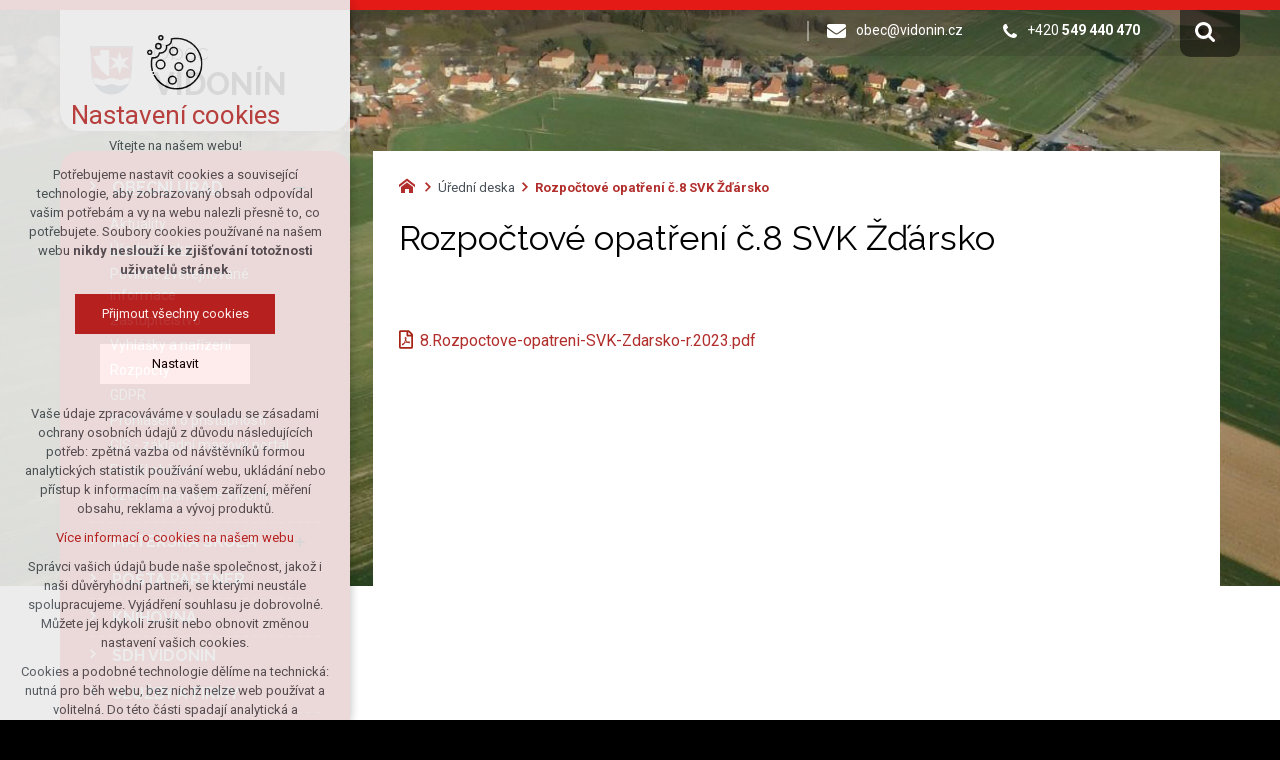

--- FILE ---
content_type: text/html; charset=utf-8
request_url: https://www.vidonin.cz/uredni-deska/rozpoctove-opatreni-c-8-svk-zdarsko
body_size: 4030
content:


<!DOCTYPE html>
<html xmlns="http://www.w3.org/1999/xhtml" lang="cs" xml:lang="cs" dir="ltr">

<head>

<title>Rozpočtové opatření č.8 SVK Žďársko | Obec Vidonín</title>
<meta charset="utf-8">
    <meta name="description" content="8.Rozpoctove-opatreni-SVK-Zdarsko-r.2023.pdf">

<meta name="author" content="XART s.r.o.">
<meta name="robots" content="index,follow" />



<link rel="stylesheet" media="not print" href="/assets/fe/vidonin_2021/css/froala.css?v=1744748824">
<meta name="viewport" content="width=device-width,initial-scale=1">
<link rel="apple-touch-icon" sizes="180x180" href="/assets/fe/vidonin_2021/favicon/apple-touch-icon.png">
<link rel="icon" type="image/png" href="/assets/fe/vidonin_2021/favicon/favicon-96x96.png" sizes="96x96">
<link rel="icon" type="image/svg+xml" href="/assets/fe/vidonin_2021/favicon/favicon.svg">
<link rel="manifest" href="/assets/fe/vidonin_2021/favicon/site.webmanifest">
<link rel="shortcut icon" href="/assets/fe/vidonin_2021/favicon/favicon.ico">
<meta name="msapplication-TileColor" content="#ffffff">
<meta name="msapplication-TileImage" content="/assets/fe/vidonin_2021/favicon/mstile-144x144.png">
<meta name="msapplication-config" content="/assets/fe/vidonin_2021/favicon/browserconfig.xml">
<meta name="theme-color" content="#ffffff">

<link rel="stylesheet" href="/assets/fe/vidonin_2021/svg/svg-symbols.css?v=1744748737" media="not print">
<link rel="stylesheet" href="/assets/fe/vidonin_2021/css/jquery.fancybox.min.css?v=1744748727" media="not print">
<link rel="stylesheet" href="/assets/fe/vidonin_2021/css/segments/accessibility.css?v=1744748722" media="not print">
<link rel="stylesheet" href="/assets/fe/vidonin_2021/css/segments/search.css?v=1744748722" media="not print">

<script src="/assets/fe/vidonin_2021/js/jquery.min.js?v=1744748727"></script>
<script src="/assets/fe/vidonin_2021/js/other/nette.ajax.js?v=1746436805"></script>
<script src="/assets/fe/vidonin_2021/js/popper.min.js?v=1744748727"></script>
<script src="/assets/fe/vidonin_2021/js/bootstrap.bundle.min.js?v=1744748726"></script>
<script src="/assets/fe/vidonin_2021/js/jquery.basictable.min.js?v=1744748726"></script>
<script src="/assets/fe/vidonin_2021/js/base/scripts.js?v=1746436805"></script>
<script src="/assets/fe/vidonin_2021/js/jquery.fancybox.min.js?v=1744748727"></script>
<script src="/assets/fe/vidonin_2021/js/util.js?v=1744748726"></script>

<link rel="stylesheet" href="/assets/fe/vidonin_2021/css/segments/wf-10-2-3.css?v=1744748722" media="not print">
<link rel="stylesheet" href="/assets/fe/vidonin_2021/css/segments/wrapper-header.css?v=1744748722" media="not print">

<link id="load-source-files" rel="stylesheet" href="/assets/fe/vidonin_2021/css/segments/wf-15-6.css?v=1744748722">
		<link rel="stylesheet" media="not print" type="text/css" href="/assets/fe/vidonin_2021/css/segments/wf-60-31-1.css?v=1744748722">
		<link rel="stylesheet" media="not print" type="text/css" href="/assets/fe/vidonin_2021/css/segments/wf-1-5.css?v=1744748722">
<link rel="stylesheet" href="/assets/fe/vidonin_2021/css/template.css?v=1744748823" media="not print">




    <link rel="canonical" href="https://www.vidonin.cz/uredni-deska/rozpoctove-opatreni-c-8-svk-zdarsko" />
<meta id="assets-path" data-route="/assets/fe/vidonin_2021/">

<meta property="og:url" content="https://www.vidonin.cz/uredni-deska/rozpoctove-opatreni-c-8-svk-zdarsko"/>
<meta property="og:type" content="article"/>
<meta property="og:title" content="Rozpočtové opatření č.8 SVK Žďársko"/>
<meta property="og:site_name" content="Obec Vidonín"/>
<meta property="og:description" content="8.Rozpoctove-opatreni-SVK-Zdarsko-r.2023.pdf"/>




        <!-- Google Tag Manager -->
        <script>(function(w,d,s,l,i){ w[l]=w[l]||[];w[l].push({'gtm.start':
        new Date().getTime(),event:'gtm.js'});var f=d.getElementsByTagName(s)[0],
        j=d.createElement(s),dl=l!='dataLayer'?'&l='+l:'';j.async=true;j.src=
        'https://www.googletagmanager.com/gtm.js?id='+i+dl;f.parentNode.insertBefore(j,f);
        })(window,document,'script','dataLayer',"GTM-T8C5ZWR");</script>
        <!-- End Google Tag Manager -->

		<script type="text/javascript" src="/assets/fe/vidonin_2021/js/segments/wf-60-31-1.js?v=1746436805"></script>
		<script type="text/javascript" src="/assets/fe/vidonin_2021/js/segments/smap.js?v=1746436805"></script>
</head>

	<body class="body-subpage  page-285 type-articles-article">



        <!-- Google Tag Manager (noscript) -->
        <noscript><iframe src="https://www.googletagmanager.com/ns.html?id=GTM-T8C5ZWR"
        height="0" width="0" style="display:none;visibility:hidden"></iframe></noscript>
        <!-- End Google Tag Manager (noscript) -->


<script> document.documentElement.className += ' js'</script>

<div id="snippet--messages">
	<div class="wrapper-toast" id="flashes">
	</div>
</div>
				<div class="body-crop">




		<div class="fr-customHtml-accessibility" aria-label="Přístupnostní navigace" data-fr-id="3">
		

<nav class="menu-accessibility" aria-labelledby="accessibility-title">
	<h2 class="title" id="accessibility-title">Přístupnostní navigace</h2>
	<ul>
		<li><a href="#main">Přejít k obsahu</a></li>
		<li><a href="#menu-main">Přejít k hlavnímu menu</a></li>
	</ul>
</nav>

		</div>


<div class="wrapper-header village">
	<div class="wf-header-10-2-3">
		<header role="banner">
			<div class="container">
				<div class="wf-outer">
					<div class="wf-wrapper">


		<div class="fr-customHtml logo" aria-label="Obec Vidonín" data-fr-id="4">
		
<div class="wrapper-logo">
    <div class="wrapper-logo-inner">
        <div class="wrapper-logo-img">
            <a href="https://www.vidonin.cz" title="Obec Vidonín">
                <img src="/assets/fe/vidonin_2021/svg/src/img/logo-header.svg" alt="Obec Vidonín">
            </a>
        </div>
            <div class="logo-text">
                <a href="https://www.vidonin.cz" title="Obec Vidonín">
                    <p>Obec <strong>Vidonín</strong><strong><br></strong></p>
                </a>
            </div>
    </div>
</div>

		</div>

						<div class="wrapper-right">
							<div class="wrapper-row-1">


		<div class="fr-contactInfo mark-hamburger-contact" data-fr-id="5">
		

    <ul class="items">

<li class="item  email email-1">
			<a href="mailto:obec@vidonin.cz" class="icon-text">
				<div class="icon-text-wrapper">
					<div class="icon-caption"> obec@vidonin.cz </div>
						<div class="icon-svg">
							<svg class="icon-email" aria-hidden="true">
							<use xlink:href="/assets/fe/vidonin_2021/svg/svg-symbols.svg#icon-email"></use>
							</svg>
						</div>
				</div>
			</a>
</li>

<li class="item  phone phone-1">
			<a href="tel:+420549440470" class="icon-text">
				<div class="icon-text-wrapper">
					<div class="icon-caption"> +420 <strong>549 440 470</strong> </div>
						<div class="icon-svg">
							<svg class="icon-phone" aria-hidden="true">
							<use xlink:href="/assets/fe/vidonin_2021/svg/svg-symbols.svg#icon-phone"></use>
							</svg>
						</div>
				</div>
			</a>
</li>
    </ul>

		</div>
		<div class="fr-customHtml-search-button" aria-label="Vyhledávání" data-fr-id="6">
		

<div class="control-icon">
	<button class="toggle toggle-search control-icon-link" data-toggle="show-search" aria-label="Vyhledávání" data-live="search-area">
		<svg role="img" class="icon-search" aria-label="Vyhledávání">
			<use xlink:href="/assets/fe/vidonin_2021//svg/svg-symbols.svg#icon-search"></use>
		</svg>
	</button>
</div>
		</div>

							</div>
							<div class="wrapper-row-2">



							</div>
						</div>
					</div>
					<div class="wf-wrapper-bottom">



					</div>
				</div>
			</div>
		</header>
	</div>
</div>
						




			<div class="layout">
				<div class="container">
					<div class="wrapper-layout">
						<div class="layout-right">

							<main id="main" role="main" class="main">




		<div class="fr-breadcrumbs" aria-label="Drobečková navigace" data-fr-id="16">
		
<nav role="navigation" aria-label="Drobečková navigace">
    <ol itemscope itemtype="http://schema.org/BreadcrumbList">
        <li itemprop="itemListElement" itemscope itemtype="http://schema.org/ListItem">
            <a itemprop="item" href="https://www.vidonin.cz">
                <span itemprop="name">home</span>
            </a>
            <meta itemprop="position" content="1">
        </li>
            <li itemprop="itemListElement" itemscope itemtype="http://schema.org/ListItem">
                <a itemprop="item" href="https://www.vidonin.cz/uredni-deska">
                    <span itemprop="name">Úřední deska</span>
                </a>
                <meta itemprop="position" content="2">
            </li>
            <li itemprop="itemListElement" itemscope itemtype="http://schema.org/ListItem">
                <a itemprop="item" href="https://www.vidonin.cz/uredni-deska/rozpoctove-opatreni-c-8-svk-zdarsko">
                    <span itemprop="name">Rozpočtové opatření č.8 SVK Žďársko</span>
                </a>
                <meta itemprop="position" content="3">
            </li>
    </ol>
</nav>

		</div>

	<div class="fr-article ">

	<div class="wrapper-h1">
		<div class="wrapper-content">
			<div class="wrapper-inner">
					<h1>Rozpočtové opatření č.8 SVK Žďársko</h1>
			</div>
		</div>
	</div>
	<div class="wrapper-page">



		<p><br></p><p><a class="fr-file file-pdf" href="/storage/content/8.Rozpoctove-opatreni-SVK-Zdarsko-r.2023.pdf" target="_blank">8.Rozpoctove-opatreni-SVK-Zdarsko-r.2023.pdf</a></p>

	</div>
	</div>





							</main>
						</div>
						<div class="layout-left">
							<aside class="aside" role="complementary">


		<div class="fr-menu menu-items-left mark-header-menu mark-hamburger-menu" data-order="1" data-fr-id="7">
		

<div class="wf-fragment-1-5">
	<div class="container">
		<div class="wf-wrapper">
			<div class="wf-inner">
				<div class="wf-content">
					<nav role="navigation" aria-label="Menu" data-lang-show="Zobrazit podnabídku" data-lang-hide="Skrýt podnabídku">
						<ul class="menu-web click-down" data-lang-more="Více" data-count-item="0">
								<li class="act show-sub li-sub">
									<div class="wr">
												<a href="/obecni-urad" class="item-link act" ><span>Obecní úřad</span></a>
												<button class="toggle-sub" aria-label="Skrýt podnabídku" aria-expanded="true"></button>
									</div>
										<div class="wr-ul">
											<ul>
								<li >
									<div class="wr">
												<a href="/aktuality" class="item-link" ><span>Aktuality</span></a>
									</div>
										</li>
								<li class="act show-sub">
									<div class="wr">
												<a href="/uredni-deska" class="item-link act" ><span>Úřední deska</span></a>
									</div>
										</li>
								<li >
									<div class="wr">
												<a href="/obecni-urad/povinne-zverejnovane-informace" class="item-link" ><span>Povinně zveřejňované informace</span></a>
									</div>
										</li>
								<li >
									<div class="wr">
												<a href="/obecni-urad/zastupitelstvo" class="item-link" ><span>Zastupitelstvo</span></a>
									</div>
										</li>
								<li >
									<div class="wr">
												<a href="/obecni-urad/vyhlasky-a-narizeni" class="item-link" ><span>Vyhlášky a nařízení</span></a>
									</div>
										</li>
								<li >
									<div class="wr">
												<a href="/rozpocty" class="item-link" ><span>Rozpočty</span></a>
									</div>
										</li>
								<li >
									<div class="wr">
												<a href="/obecni-urad/informace-o-zpracovani-osobnich-udaju" class="item-link" ><span>GDPR</span></a>
									</div>
										</li>
								<li >
									<div class="wr">
												<a href="/obecni-urad/prohlaseni-o-pristupnosti-webovych-stranek" class="item-link" ><span>Prohlášení o přístupnosti</span></a>
									</div>
										</li>
								<li >
									<div class="wr">
												<a href="https://gis.velkemezirici.cz/mapa/zakladni-aplikace/?c=-623350.15%3A-1137493.35&z=6&lb=osm&ly=hr&lbo=1&lyo=" class="item-link"  target="_blank"><span>GIS - základní mapový portál</span></a>
									</div>
										</li>
								<li >
									<div class="wr">
												<a href="/informace" class="item-link" ><span>Portál občana</span></a>
									</div>
										</li>
								<li >
									<div class="wr">
												<a href="/uzemni-plan-obce-vidonin" class="item-link" ><span>Územní plán obce Vidonín</span></a>
									</div>
										</li>
										</ul></div></li>
								<li class="li-sub">
									<div class="wr">
												<a href="/materska-skola" class="item-link" ><span>Mateřská škola</span></a>
												<button class="toggle-sub" aria-label="Zobrazit podnabídku" aria-expanded="false"></button>
									</div>
										<div class="wr-ul">
											<ul>
								<li >
									<div class="wr">
												<a href="/materska-skola/aktuality-z-ms" class="item-link" ><span>Aktuality z MŠ</span></a>
									</div>
										</li>
								<li >
									<div class="wr">
												<a href="/materska-skola/dokumenty-skoly" class="item-link" ><span>Dokumenty MŠ</span></a>
									</div>
										</li>
								<li >
									<div class="wr">
												<a href="/materska-skola/jidelnicek" class="item-link" ><span>Jídelníček</span></a>
									</div>
										</li>
								<li >
									<div class="wr">
												<a href="/fotogalerie-skoly" class="item-link" ><span>Fotogalerie školy</span></a>
									</div>
										</li>
										</ul></div></li>
								<li >
									<div class="wr">
												<a href="/posta-partner-vidonin" class="item-link" ><span>Pošta Partner</span></a>
									</div>
										</li>
								<li >
									<div class="wr">
												<a href="https://vidonin.knihovna.info/" class="item-link"  target="_blank"><span>Knihovna</span></a>
									</div>
										</li>
								<li >
									<div class="wr">
												<a href="/sdh-vidonin" class="item-link" ><span>SDH Vidonín</span></a>
									</div>
										</li>
								<li >
									<div class="wr">
												<a href="/sluzby-a-firmy-v-obci" class="item-link" ><span>Služby a firmy</span></a>
									</div>
										</li>
								<li >
									<div class="wr">
												<a href="/fotogalerie-obce-vidonin/fotky-obce" class="item-link" ><span>Fotogalerie obce</span></a>
									</div>
										</li>
								<li >
									<div class="wr">
												<a href="/kontakty" class="item-link" ><span>Kontakty</span></a>
									</div>
										</li>
						</ul>
					</nav>
				</div>
			</div>
		</div>
	</div>
</div>

		</div>
		<div class="fr-customHtml" data-fr-id="17">
		
	<p><a href="https://www.facebook.com/Vidonin.oficialni" rel="noopener noreferrer" target="_blank" title=""><br><img src="/storage/content/facebookcolor.png" data-name="facebookcolor" style="width: 37px;" class="fr-fil fr-dii" alt="facebookcolor"></a></p>

		</div>

							</aside>
						</div>
					</div>
				</div>
			</div>


<footer role="contentinfo" class="footer">
	<div class="wf-footer-15-6">
		<div class="footer-top">
			<div class="footer-item-0">
				<div class="wrapper-row-1">


		<div class="fr-contactInfo" data-fr-id="13">
		
    <div class="wrapper-title" id="title-fr-13" >
        <h2>Obec Vidonín</h2>
    </div>

    <ul class="items">

<li class="item  address">
			<div class="icon-text">
				<div class="icon-text-wrapper">
					<div class="icon-caption"> Vidonín 36<br>Vidonín 594 57 </div>
						<div class="icon-svg">
							<svg class="icon-address" aria-hidden="true">
							<use xlink:href="/assets/fe/vidonin_2021/svg/svg-symbols.svg#icon-address"></use>
							</svg>
						</div>
				</div>
			</div>
</li>

<li class="item  email email-1">
			<a href="mailto:obec@vidonin.cz" class="icon-text">
				<div class="icon-text-wrapper">
					<div class="icon-caption"> obec@vidonin.cz </div>
						<div class="icon-svg">
							<svg class="icon-email" aria-hidden="true">
							<use xlink:href="/assets/fe/vidonin_2021/svg/svg-symbols.svg#icon-email"></use>
							</svg>
						</div>
				</div>
			</a>
</li>

<li class="item  phone phone-1">
			<a href="tel:+420549440470" class="icon-text">
				<div class="icon-text-wrapper">
					<div class="icon-caption"> +420 <strong>549 440 470</strong> </div>
						<div class="icon-svg">
							<svg class="icon-phone" aria-hidden="true">
							<use xlink:href="/assets/fe/vidonin_2021/svg/svg-symbols.svg#icon-phone"></use>
							</svg>
						</div>
				</div>
			</a>
</li>

<li class="item  link link-1">
			<a href="/kontakty" class="icon-text">
				<div class="icon-text-wrapper">
					<div class="icon-caption"> Podrobné kontakty </div>
						<div class="icon-svg">
							<svg class="icon-link" aria-hidden="true">
							<use xlink:href="/assets/fe/vidonin_2021/svg/svg-symbols.svg#icon-link"></use>
							</svg>
						</div>
				</div>
			</a>
</li>
    </ul>

		</div>

				</div>
				<div class="wrapper-row-2">



				</div>
			</div>
			<div class="footer-item-1">


		<div class="fr-maps" data-fr-id="14">
		
<div class="maps-wrapper">

<div class="smap" id="fragmentMap-14" data-map-zoom="17" data-map-clustering="0" data-map-type="osm"  ></div>
<script>
    document.addEventListener("DOMContentLoaded", function() {
        const customPoints = [];
            popupContent = '';
                popupContent += '<div class="card"><div class="card-header"><b>' + "Obecní úřad" + '</b></div>';
                popupContent += '<div class="card-body">' + "Obec Vidonín" + '</div>';
                popupContent += '<div class="card-footer"></div></div>'
            customPoints.push({
                coords: [49.3784828, 16.2227439],
                text: popupContent
            });
        const mapElementId = "fragmentMap-14";
        initMapOnVisible(customPoints, mapElementId);
    });
</script>
</div>

		</div>

			</div>
		</div>
		<div class="footer-bottom">
			<div class="container">
				<div class="wrapper-bottom">
<div class="fr-customHtml-copyright">
	&copy; 2025 Copyright Obec Vidonín
</div><div class="fr-customHtml-xart">
	<a href="https://www.xart.cz" target="_blank" class="icon-text">
		<span class="icon-text-wrapper">
			<span class="icon-caption">
				Vytvořil xart.cz
			</span>
			<span class="icon-svg">
				<svg role="img" class="icon-xart" aria-label="Vytvořil xart.cz">
					<use xlink:href="/assets/fe/vidonin_2021/svg/svg-symbols.svg#icon-xart"></use>
				</svg>
			</span>
		</span>
	</a>
</div>				</div>
			</div>
		</div>
	</div>
</footer>        </div>

<div class="header-small logo-w-10" aria-hidden="true">
	<div class="container">
		<div class="wrapper">
			<div class="wrapper-left">
			</div>
			<div class="wrapper-right">
				<div class="menu"></div>
				<div class="buttons"></div>
				<div class="group-icons">
					<button class="fr-custom-toggle-menu toggle-menu toggle header-icon" data-toggle="show-hamburger">
						<svg role="img" class="icon-close act">
							<use xlink:href="/assets/fe/vidonin_2021/svg/svg-symbols.svg#icon-close"></use>
						</svg>
						<svg role="img" class="icon-menu ">
							<use xlink:href="/assets/fe/vidonin_2021/svg/svg-symbols.svg#icon-menu"></use>
						</svg>
						<span>Menu</span>
					</button>
				</div>
			</div>
		</div>
	</div>
</div>
<script src="/assets/js/netteForms.min.js?v=1723727682"></script>

	<script src="https://www.google.com/recaptcha/api.js?render=explicit"></script>
	<script src="/assets/fe/js/invisibleRecaptcha.js?v=1633685724"></script>

<script src="/assets/fe/js/front.js?v=1747662089"></script>







		<div class="fr-search-popup show-aria-live" data-fr-id="15">
		
<div class="fr-customHtml-search-button">
    <div class="control-icon">
        <button class="toggle toggle-search control-icon-link" data-toggle="show-search" aria-label="Vyhledávání" data-live="search-area">
            <svg role="img" class="icon-search" aria-label="Vyhledávání">
            <use xlink:href="/assets/fe/vidonin_2021//svg/svg-symbols.svg#icon-search"></use>
            </svg>
        </button>
    </div>
</div>
<form action="/uredni-deska/rozpoctove-opatreni-c-8-svk-zdarsko" method="post" id="frm-fragmentControl-systemBottom-vyhledavani-searchFormControl" role="search">
    <div class="wrapper">
        <div class="input-group mb-3">
            <span class="label">Vyhledávání</span>
            <input type="search" name="searchphrase" placeholder="" autocomplete="off" title="Vyhledávání" class="form-control input-search" id="frm-fragmentControl-systemBottom-vyhledavani-searchFormControl-searchphrase" required data-nette-rules='[{"op":":filled","msg":"Zadejte hledanou frázi"},{"op":":minLength","msg":"Hledaná fráze musí obsahovat minimálně 3 znaky","arg":3}]'>
        </div>
        <div class="search-spinner" style="display: none;">
            <div class="spinner"></div>
        </div>
        <button class="btn-search" type="submit" title="Vyhledávání" aria-label="Vyhledávání">
            <svg role="img" class="icon-search" aria-label="Vyhledávání">
            <use xlink:href="/assets/fe/vidonin_2021//svg/svg-symbols.svg#icon-search"></use>
            </svg>
        </button>
        <button class="toggle toggle-search btn-close" title="Zavřít" aria-label="Zavřít">
            <svg role="img" class="icon-close" aria-label="Zavřít">
            <use xlink:href="/assets/fe/vidonin_2021//svg/svg-symbols.svg#icon-close"></use>
            </svg>
        </button>
		<div id="snippet-fragmentControl-systemBottom-vyhledavani-results">
		</div>
    </div>
<input type="hidden" name="_do" value="fragmentControl-systemBottom-vyhledavani-searchFormControl-submit"></form>

		</div>








<link rel="stylesheet" href="/assets/fe/vidonin_2021/css/template-print.css?v=1744748820" media="print">




	</body>
</html>



--- FILE ---
content_type: text/css
request_url: https://www.vidonin.cz/assets/fe/vidonin_2021/css/froala.css?v=1744748824
body_size: 1249
content:
@charset "UTF-8";
.editor-spacer br {
  display: none;
}

.fr-clearfix::after {
  clear: both;
  display: block;
  content: "";
  height: 0;
}

.fr-hide-by-clipping {
  position: absolute;
  width: 1px;
  height: 1px;
  padding: 0;
  margin: -1px;
  overflow: hidden;
  clip: rect(0, 0, 0, 0);
  border: 0;
}

img.fr-rounded,
.fr-img-caption.fr-rounded img {
  border-radius: 10px;
  -moz-border-radius: 10px;
  -webkit-border-radius: 10px;
  -moz-background-clip: padding;
  -webkit-background-clip: padding-box;
  background-clip: padding-box;
}

img.fr-shadow,
.fr-img-caption.fr-shadow img {
  -webkit-box-shadow: 10px 10px 5px 0px #cccccc;
  -moz-box-shadow: 10px 10px 5px 0px #cccccc;
  box-shadow: 10px 10px 5px 0px #cccccc;
}

img.fr-bordered,
.fr-img-caption.fr-bordered img {
  border: solid 5px #ccc;
}

img.fr-bordered {
  -webkit-box-sizing: content-box;
  -moz-box-sizing: content-box;
  box-sizing: content-box;
}

.fr-img-caption.fr-bordered img {
  -webkit-box-sizing: border-box;
  -moz-box-sizing: border-box;
  box-sizing: border-box;
}

table.fr-dashed-borders td,
table.fr-dashed-borders th {
  border-style: dashed;
}

table.fr-alternate-rows tbody tr:nth-child(2n) {
  background: whitesmoke;
}

table td.fr-highlighted,
table th.fr-highlighted {
  border: 1px double red;
}

table td.fr-thick,
table th.fr-thick {
  border-width: 2px;
}

.fr-file {
  position: relative;
}

.fr-file::before {
  position: relative;
  content: "📎";
  font-weight: normal;
  margin-right: 0.75rem;
}

span.fr-emoticon {
  font-weight: normal;
  font-family: "Apple Color Emoji", "Segoe UI Emoji", "NotoColorEmoji", "Segoe UI Symbol", "Android Emoji", "EmojiSymbols";
  display: inline;
  line-height: 0;
}

span.fr-emoticon.fr-emoticon-img {
  background-repeat: no-repeat !important;
  font-size: inherit;
  height: 1em;
  width: 1em;
  min-height: 20px;
  min-width: 20px;
  display: inline-block;
  margin: -0.1em 0.1em 0.1em;
  line-height: 1;
  vertical-align: middle;
}

.fr-text-gray {
  color: #aaa !important;
}

.fr-text-bordered {
  border-top: solid 1px #222;
  border-bottom: solid 1px #222;
  padding: 10px 0;
}

.fr-text-spaced {
  letter-spacing: 1px;
}

.fr-text-uppercase {
  text-transform: uppercase;
}

.fr-class-highlighted {
  background-color: #ffff00;
}

.fr-class-code {
  border-color: #cccccc;
  border-radius: 2px;
  -moz-border-radius: 2px;
  -webkit-border-radius: 2px;
  -moz-background-clip: padding;
  -webkit-background-clip: padding-box;
  background-clip: padding-box;
  background: #f5f5f5;
  padding: 10px;
  font-family: "Courier New", Courier, monospace;
}

.fr-class-transparency {
  opacity: 0.5;
}

img.fr-dib {
  margin: 5px auto;
  display: block;
  float: none;
  vertical-align: top;
}

img.fr-dib.fr-fil {
  margin-left: 0;
  text-align: left;
}

img.fr-dib.fr-fir {
  margin-right: 0;
  text-align: right;
}

img.fr-dii {
  display: inline-block;
  float: none;
  vertical-align: bottom;
  margin-left: 5px;
  margin-right: 5px;
  max-width: calc(100% - 10px);
}

img.fr-dii.fr-fil {
  float: left;
  margin: 4px 20px 5px 0;
  max-width: calc(100% - 5px);
}

img.fr-dii.fr-fir {
  float: right;
  margin: 4px 0 5px 20px;
  max-width: calc(100% - 5px);
}

span.fr-img-caption {
  position: relative;
  max-width: 100%;
}

span.fr-img-caption.fr-dib {
  margin: 5px auto;
  display: block;
  float: none;
  vertical-align: top;
}

span.fr-img-caption.fr-dib.fr-fil {
  margin-left: 0;
  text-align: left;
}

span.fr-img-caption.fr-dib.fr-fir {
  margin-right: 0;
  text-align: right;
}

span.fr-img-caption.fr-dii {
  display: inline-block;
  float: none;
  vertical-align: bottom;
  margin-left: 5px;
  margin-right: 5px;
  max-width: calc(100% - 10px);
}

span.fr-img-caption.fr-dii.fr-fil {
  float: left;
  margin: 5px 5px 5px 0;
  max-width: calc(100% - 5px);
}

span.fr-img-caption.fr-dii.fr-fir {
  float: right;
  margin: 5px 0 5px 5px;
  max-width: calc(100% - 5px);
}

.fr-video {
  text-align: center;
  position: relative;
}

.fr-video.fr-rv {
  padding-bottom: 56.25%;
  padding-top: 30px;
  height: 0;
  overflow: hidden;
}

.fr-video.fr-rv > iframe,
.fr-video.fr-rv object,
.fr-video.fr-rv embed {
  position: absolute !important;
  top: 0;
  left: 0;
  width: 100%;
  height: 100%;
}

.fr-video > * {
  -webkit-box-sizing: content-box;
  -moz-box-sizing: content-box;
  box-sizing: content-box;
  max-width: 100%;
  border: none;
}

.fr-video.fr-dvb {
  display: block;
  clear: both;
}

.fr-video.fr-dvb.fr-fvl {
  text-align: left;
}

.fr-video.fr-dvb.fr-fvr {
  text-align: right;
}

.fr-video.fr-dvi {
  display: inline-block;
}

.fr-video.fr-dvi.fr-fvl {
  float: left;
}

.fr-video.fr-dvi.fr-fvr {
  float: right;
}

a.fr-strong {
  font-weight: 700;
}

a.fr-green {
  color: green;
}

.fr-img-caption {
  text-align: center;
}

.fr-img-caption .fr-img-wrap {
  padding: 0;
  margin: auto;
  text-align: center;
  width: 100%;
}

.fr-img-caption .fr-img-wrap a {
  display: block;
}

.fr-img-caption .fr-img-wrap img {
  display: block;
  margin: auto;
  width: 100%;
}

.fr-img-caption .fr-img-wrap > span {
  margin: auto;
  display: block;
  padding: 5px 5px 10px;
  font-size: 14px;
  font-weight: initial;
  -webkit-box-sizing: border-box;
  -moz-box-sizing: border-box;
  box-sizing: border-box;
  -webkit-opacity: 0.9;
  -moz-opacity: 0.9;
  opacity: 0.9;
  -ms-filter: "progid:DXImageTransform.Microsoft.Alpha(Opacity=0)";
  width: 100%;
  text-align: center;
}

button.fr-rounded,
input.fr-rounded,
textarea.fr-rounded {
  border-radius: 10px;
  -moz-border-radius: 10px;
  -webkit-border-radius: 10px;
  -moz-background-clip: padding;
  -webkit-background-clip: padding-box;
  background-clip: padding-box;
}

button.fr-large,
input.fr-large,
textarea.fr-large {
  font-size: 24px;
}

--- FILE ---
content_type: text/css
request_url: https://www.vidonin.cz/assets/fe/vidonin_2021/css/segments/wf-10-2-3.css?v=1744748722
body_size: 1772
content:
:root{--sSize:1;--sCalc:1;--fsSize:1;--fsCalc:1}@media (max-width:1920px){:root{--sSize:1;--sCalc:1;--fsSize:1;--fsCalc:1}}@media (min-width:1920px){:root{--sSize:0;--sCalc:1.90476;--fsSize:0;--fsCalc:1.145038}}.school .wf-header-10-2-3 .fr-contactInfo:before{height:1em;width:.6340916373em}.wf-header-10-2-3{position:relative;z-index:5}.wf-header-10-2-3 p{margin:0}.body-home .home-absolute .wf-header-10-2-3 header{left:50%;position:absolute;top:30px;transform:translate(-50%);z-index:5}.body-home .home-absolute .wf-header-10-2-3 .wf-wrapper{box-shadow:0 0 1.5rem rgba(0,0,0,.3);padding:0 2rem}.school .wf-header-10-2-3:before{background:repeating-linear-gradient(transparent,rgba(0,0,0,.1));bottom:0;content:"";display:block;height:100%;height:.3rem;left:0;position:absolute;width:100%}.school .wf-header-10-2-3 .wf-wrapper{align-items:center}.school .wf-header-10-2-3 .wrapper-row-1{padding:1.6rem 0}.school .wf-header-10-2-3 .fr-menu{background:#fff;box-shadow:0 -2px 2px rgba(0,0,0,.1);padding:1.8rem 3rem 0}.school .wf-header-10-2-3 .fr-customHtml{flex:1 1;flex-basis:auto;font-size:1.3rem;max-width:none;order:-1;text-align:left;width:auto}.school .wf-header-10-2-3 .fr-customHtml p{margin:0}.school .wf-header-10-2-3 .fr-customHtml.logo a:active,.school .wf-header-10-2-3 .fr-customHtml.logo a:focus,.school .wf-header-10-2-3 .fr-customHtml.logo a:hover{text-decoration:none}.school .wf-header-10-2-3 .fr-customHtml.logo .wrapper-logo .wrapper-logo-inner{justify-content:center!important}.school .wf-header-10-2-3 .menu-web{justify-content:flex-start;position:relative;top:.2rem}.school .wf-header-10-2-3 .horizontally-menu>li.act>.wr>a:after{background:#b12e2c;bottom:auto;content:"";display:block;height:.5rem;left:0;position:absolute;top:0;top:-2.1rem;transition:.5s;width:100%}@media (prefers-reduced-motion:reduce){.school .wf-header-10-2-3 .horizontally-menu>li.act>.wr>a:after{transition:none}}.school .wf-header-10-2-3 .fr-contactInfo{align-items:center;display:flex;line-height:1.2;padding-right:1.8rem;position:relative}.school .wf-header-10-2-3 .fr-contactInfo:before{background:url("data:image/svg+xml;charset=utf-8,%3Csvg xmlns='http://www.w3.org/2000/svg' width='19.79' height='31.21' fill='%23B12E2C' viewBox='0 0 19.79 31.21'%3E%3Ctitle%3Econtact%3C/title%3E%3Cpath d='M15.54 0a4.1 4.1 0 0 1 3 1.26 4.1 4.1 0 0 1 1.26 3V27a4.31 4.31 0 0 1-4.25 4.25H4.25a4.08 4.08 0 0 1-3-1.26A4.08 4.08 0 0 1 0 27V4.25a4.08 4.08 0 0 1 1.26-3A4.1 4.1 0 0 1 4.25 0Zm1.79 24.11V4.25H2.46v19.86Zm-4.58 4.25V27H7v1.39Z' data-name='Vrstva 2' style='fill:%23c94600'/%3E%3C/svg%3E") no-repeat 50%;background-size:contain;content:"";display:inline-block;font-size:3.2rem}.school .wf-header-10-2-3 .fr-contactInfo:after{background:rgba(177,46,44,.3);bottom:auto;content:"";display:block;height:70%;left:0;left:auto;position:absolute;right:-.5rem;top:0;top:50%;transform:translateY(-50%);transition:.5s;width:.3rem}@media (prefers-reduced-motion:reduce){.school .wf-header-10-2-3 .fr-contactInfo:after{transition:none}}.school .wf-header-10-2-3 .fr-contactInfo li{display:block;text-align:left}.school .wf-header-10-2-3 .fr-contactInfo .phone{font-size:1.6rem}.school .wf-header-10-2-3 .fr-contactInfo .phone a,.school .wf-header-10-2-3 .fr-contactInfo .phone a:active,.school .wf-header-10-2-3 .fr-contactInfo .phone a:focus,.school .wf-header-10-2-3 .fr-contactInfo .phone a:hover{color:#b12e2c}.school .wf-header-10-2-3 .fr-contactInfo .phone strong{font-size:2.1rem}.school .wf-header-10-2-3 .fr-contactInfo .email{font-size:1.3rem}.school .wf-header-10-2-3 .fr-contactInfo .email a{text-decoration:underline}.school .wf-header-10-2-3 .fr-customHtml-search-button .toggle-search{font-size:2.5rem}.wf-header-10-2-3 .wf-wrapper{background:#fff;display:flex;justify-content:space-between}.wf-header-10-2-3 .wrapper-right{display:flex;flex:0 0;flex-basis:75%;flex-direction:column;max-width:75%;width:75%}.wf-header-10-2-3 .wrapper-row-1{align-items:center;display:flex;padding:.5rem 0;text-align:right}.wf-header-10-2-3 .wrapper-row-1>*{margin-left:1.5rem}.wf-header-10-2-3 .wrapper-row-1>:first-child{margin-left:0}.wf-header-10-2-3 .wrapper-row-2{align-items:center;display:flex;justify-content:flex-end;width:100%}.wf-header-10-2-3 .fr-menu{flex:1 1;z-index:1}.wf-header-10-2-3 .fr-customHtml-button{margin-left:2rem}.wf-header-10-2-3 .fr-customHtml.logo{flex:0 0;flex-basis:25%;max-width:25%;width:25%}.wf-header-10-2-3 .fr-socialIcons ul{display:flex;list-style:none;margin:0;padding:0}.wf-header-10-2-3 .fr-socialIcons li{background:none;list-style-image:none;list-style-type:none;margin:0 0 0 .7rem;padding:0}.wf-header-10-2-3 .fr-socialIcons li:before{bottom:auto;content:"";display:none;height:auto;left:auto;margin:0;padding:0;position:static;right:auto;top:auto;width:auto}.wf-header-10-2-3 .fr-socialIcons a{color:#b12e2c;display:block;font-size:2rem;line-height:1}.wf-header-10-2-3 .fr-menu-language h2{color:inherit;font-size:1.6rem;margin:0}.wf-header-10-2-3 .wrapper-button a{background-color:#b12e2c;border-color:#b12e2c;color:#fff}.wf-header-10-2-3 .wrapper-button a:hover{background-color:#922624;border-color:#882322;color:#fff}.wf-header-10-2-3 .wrapper-button a.focus,.wf-header-10-2-3 .wrapper-button a:focus{background-color:#922624;border-color:#882322;box-shadow:0 0 0 .2rem rgba(189,77,76,.5);color:#fff}.wf-header-10-2-3 .wrapper-button a.disabled,.wf-header-10-2-3 .wrapper-button a:disabled{background-color:#b12e2c;border-color:#b12e2c;color:#fff}.show>.wf-header-10-2-3 .wrapper-button a.dropdown-toggle,.wf-header-10-2-3 .wrapper-button a:not(:disabled):not(.disabled).active,.wf-header-10-2-3 .wrapper-button a:not(:disabled):not(.disabled):active{background-color:#882322;border-color:#7e211f;color:#fff}.show>.wf-header-10-2-3 .wrapper-button a.dropdown-toggle:focus,.wf-header-10-2-3 .wrapper-button a:not(:disabled):not(.disabled).active:focus,.wf-header-10-2-3 .wrapper-button a:not(:disabled):not(.disabled):active:focus{box-shadow:0 0 0 .2rem rgba(189,77,76,.5)}.wf-header-10-2-3 .fr-contactInfo{font-size:1.4rem}.wf-header-10-2-3 .fr-contactInfo a{color:#6c757d;text-decoration:none}.wf-header-10-2-3 .fr-contactInfo a:active,.wf-header-10-2-3 .fr-contactInfo a:focus,.wf-header-10-2-3 .fr-contactInfo a:hover{color:#b12e2c}.wf-header-10-2-3 .fr-contactInfo ul{list-style:none;margin:0;padding:0}.wf-header-10-2-3 .fr-contactInfo li{background:none;display:inline-block;list-style-image:none;list-style-type:none;margin:0 0 0 1.5rem;padding:0}.wf-header-10-2-3 .fr-contactInfo li:before{bottom:auto;content:"";display:none;height:auto;left:auto;margin:0;padding:0;position:static;right:auto;top:auto;width:auto}.wf-header-10-2-3 .btn{background-color:#b12e2c;border-color:#b12e2c;color:#fff;white-space:nowrap}.wf-header-10-2-3 .btn:hover{background-color:#922624;border-color:#882322;color:#fff}.wf-header-10-2-3 .btn.focus,.wf-header-10-2-3 .btn:focus{background-color:#922624;border-color:#882322;box-shadow:0 0 0 .2rem rgba(189,77,76,.5);color:#fff}.wf-header-10-2-3 .btn.disabled,.wf-header-10-2-3 .btn:disabled{background-color:#b12e2c;border-color:#b12e2c;color:#fff}.show>.wf-header-10-2-3 .btn.dropdown-toggle,.wf-header-10-2-3 .btn:not(:disabled):not(.disabled).active,.wf-header-10-2-3 .btn:not(:disabled):not(.disabled):active{background-color:#882322;border-color:#7e211f;color:#fff}.show>.wf-header-10-2-3 .btn.dropdown-toggle:focus,.wf-header-10-2-3 .btn:not(:disabled):not(.disabled).active:focus,.wf-header-10-2-3 .btn:not(:disabled):not(.disabled):active:focus{box-shadow:0 0 0 .2rem rgba(189,77,76,.5)}@media (max-width:991.98px){.wf-header-10-2-3{display:none}}.wf-header-10-2-3 .wf-wrapper-bottom{align-items:center;display:flex;justify-content:flex-end}.wf-header-10-2-3 .fr-customHtml.logo a{display:block}.wf-header-10-2-3 .fr-customHtml.logo .wrapper-logo-inner{display:-ms-grid;display:grid;-ms-grid-columns:auto auto;-ms-grid-rows:auto;align-items:center;grid-template-columns:auto auto;grid-template-rows:auto;justify-content:flex-start}.wf-header-10-2-3 .fr-customHtml.logo .wrapper-logo-img{-ms-grid-column:1;-ms-grid-column-span:1;-ms-grid-row:1;-ms-grid-row-span:1;grid-column:1/span 1;grid-row:1/span 1}.wf-header-10-2-3 .fr-customHtml.logo .logo-text{-ms-grid-column:2;-ms-grid-column-span:1;-ms-grid-row:1;-ms-grid-row-span:1;grid-column:2/span 1;grid-row:1/span 1;padding-left:2rem}.wf-header-10-2-3 .fr-customHtml.logo .logo-note{-ms-grid-column:1;-ms-grid-column-span:2;-ms-grid-row:2;-ms-grid-row-span:1;grid-column:1/span 2;grid-row:2/span 1;margin-top:.5rem}.wf-header-10-2-3 .fr-customHtml.logo .claim{-ms-grid-column:3;-ms-grid-column-span:1;-ms-grid-row:1;-ms-grid-row-span:2;grid-column:3/span 1;grid-row:1/span 2}@media (max-width:1249.98px){.wf-header-10-2-3 .fr-customHtml.logo .logo-text{padding-left:1rem}}

--- FILE ---
content_type: text/css
request_url: https://www.vidonin.cz/assets/fe/vidonin_2021/css/segments/wrapper-header.css?v=1744748722
body_size: -137
content:
.wrapper-header{position:relative;z-index:50}

--- FILE ---
content_type: text/css
request_url: https://www.vidonin.cz/assets/fe/vidonin_2021/css/segments/wf-15-6.css?v=1744748722
body_size: 1049
content:
:root{--sSize:1;--sCalc:1;--fsSize:1;--fsCalc:1}@media (max-width:1920px){:root{--sSize:1;--sCalc:1;--fsSize:1;--fsCalc:1}}@media (min-width:1920px){:root{--sSize:0;--sCalc:1.90476;--fsSize:0;--fsCalc:1.145038}}.wf-footer-15-6 .fr-contactInfo .icon-text .icon-text-wrapper,.wf-footer-15-6 .icon-text.fr-contactInfo .icon-text-wrapper{flex-wrap:nowrap}.wf-footer-15-6 .fr-contactInfo .icon-text .icon-caption,.wf-footer-15-6 .icon-text.fr-contactInfo .icon-caption{order:2;width:auto}.wf-footer-15-6 .fr-contactInfo .icon-text .icon-svg,.wf-footer-15-6 .icon-text.fr-contactInfo .icon-svg{bottom:auto;flex:1 1;flex-basis:auto;left:0;margin:0 1rem 0 0;max-width:none;right:auto;top:auto;width:auto}.wf-footer-15-6 .fr-contactInfo .icon-text.icon-hover:active .icon-svg,.wf-footer-15-6 .fr-contactInfo .icon-text.icon-hover:focus .icon-svg,.wf-footer-15-6 .fr-contactInfo .icon-text.icon-hover:hover .icon-svg,.wf-footer-15-6 .fr-contactInfo a.icon-text:active .icon-svg,.wf-footer-15-6 .fr-contactInfo a.icon-text:focus .icon-svg,.wf-footer-15-6 .fr-contactInfo a.icon-text:hover .icon-svg,.wf-footer-15-6 .icon-text.icon-hover.fr-contactInfo:active .icon-svg,.wf-footer-15-6 .icon-text.icon-hover.fr-contactInfo:focus .icon-svg,.wf-footer-15-6 .icon-text.icon-hover.fr-contactInfo:hover .icon-svg{bottom:auto;left:.5rem;right:auto;top:auto}.wf-footer-15-6 .fr-customHtml-xart .icon-text .icon-text-wrapper,.wf-footer-15-6 .icon-text.fr-customHtml-xart .icon-text-wrapper{flex-wrap:nowrap}.wf-footer-15-6 .fr-customHtml-xart .icon-text .icon-caption,.wf-footer-15-6 .icon-text.fr-customHtml-xart .icon-caption{order:-1;width:auto}.wf-footer-15-6 .fr-customHtml-xart .icon-text .icon-svg,.wf-footer-15-6 .icon-text.fr-customHtml-xart .icon-svg{bottom:auto;flex:1 1;flex-basis:auto;left:auto;margin:0 0 0 1rem;max-width:none;right:0;top:auto;width:auto}.wf-footer-15-6 .fr-customHtml-xart .icon-text.icon-hover:active .icon-svg,.wf-footer-15-6 .fr-customHtml-xart .icon-text.icon-hover:focus .icon-svg,.wf-footer-15-6 .fr-customHtml-xart .icon-text.icon-hover:hover .icon-svg,.wf-footer-15-6 .fr-customHtml-xart a.icon-text:active .icon-svg,.wf-footer-15-6 .fr-customHtml-xart a.icon-text:focus .icon-svg,.wf-footer-15-6 .fr-customHtml-xart a.icon-text:hover .icon-svg,.wf-footer-15-6 .icon-text.icon-hover.fr-customHtml-xart:active .icon-svg,.wf-footer-15-6 .icon-text.icon-hover.fr-customHtml-xart:focus .icon-svg,.wf-footer-15-6 .icon-text.icon-hover.fr-customHtml-xart:hover .icon-svg{bottom:auto;left:auto;right:-.5rem;top:auto}.wf-footer-15-6 .footer-top{background:#b12e2c;box-shadow:0 .5rem .5rem rgba(0,0,0,.2);color:#fff;display:flex;flex-wrap:wrap;position:relative;z-index:5}.wf-footer-15-6 .footer-top a{color:#fff}.wf-footer-15-6 .wrapper-bottom{display:flex;justify-content:space-between;padding:calc(1.8375rem*var(--sCalc) + .875vw*var(--sSize)) 0}.wf-footer-15-6 .footer-item-0{align-items:center;display:flex;height:250px;margin:0 0 0 auto}.wf-footer-15-6 .footer-item-1{flex:0 0;flex-basis:50%;height:250px;margin:0;max-width:50%;width:50%}.wf-footer-15-6 .wrapper-row-1{width:100%}.wf-footer-15-6 .fr-maps,.wf-footer-15-6 .maps-wrapper{height:100%}.wf-footer-15-6 .smap{height:100%;position:relative;width:100%}.wf-footer-15-6 .fr-customHtml-xart{font-size:1.1rem;text-transform:uppercase}.wf-footer-15-6 .fr-customHtml-xart .icon-svg{font-size:1.5rem}.wf-footer-15-6 .fr-customHtml-copyright{font-size:1.2rem}.wf-footer-15-6 .footer-item-0{flex:0 0;flex-basis:580px;max-width:580px;width:580px}@media (min-width:1250px){.wf-footer-15-6 .footer-item-0{flex:0 0;flex-basis:580px;max-width:580px;width:580px}}@media (min-width:992px) and (max-width:1249.98px){.wf-footer-15-6 .footer-item-0{flex:0 0;flex-basis:465px;max-width:465px;width:465px}}@media (max-width:991.98px){.wf-footer-15-6 .footer-item-0{flex:0 0;flex-basis:720px;margin-left:auto;margin-right:auto;max-width:720px;padding-left:15px;padding-right:15px;width:720px}.wf-footer-15-6 .footer-item-1{flex:0 0;flex-basis:100%;max-width:100%;width:100%}}@media (max-width:767.98px){.wf-footer-15-6 .footer-item-0{flex:0 0;flex-basis:540px;max-width:540px;width:540px}}@media (max-width:575.98px){.wf-footer-15-6 .footer-item-0{flex:0 0;flex-basis:100%;height:auto;max-width:100%;padding-bottom:3rem;padding-top:3rem;width:100%}.wf-footer-15-6 .wrapper-bottom{display:block;text-align:center}.wf-footer-15-6 .wrapper-bottom .fr-customHtml-xart{margin-top:.5rem}}.wf-footer-15-6 .fr-contactInfo .wrapper-title>*{color:#fff;margin-bottom:calc(1.05rem*var(--sCalc) + .5vw*var(--sSize))}.wf-footer-15-6 .fr-contactInfo p{margin:0}.wf-footer-15-6 .fr-contactInfo ul{display:-ms-grid;display:grid;list-style:none;margin:0;padding:0;-ms-grid-columns:1fr 1fr;-ms-grid-rows:auto;grid-template-columns:1fr 1fr;grid-template-rows:auto}.wf-footer-15-6 .fr-contactInfo li{background:none;list-style-image:none;list-style-type:none;margin:0;padding:0}.wf-footer-15-6 .fr-contactInfo li:before{bottom:auto;content:"";display:none;height:auto;left:auto;margin:0;padding:0;position:static;right:auto;top:auto;width:auto}.wf-footer-15-6 .fr-contactInfo .address{-ms-grid-column:1;-ms-grid-column-span:1;-ms-grid-row:1;-ms-grid-row-span:2;grid-column:1/span 1;grid-row:1/span 2}.wf-footer-15-6 .fr-contactInfo .address .icon-svg{display:none}.wf-footer-15-6 .fr-contactInfo .phone{-ms-grid-column:2;-ms-grid-column-span:1;-ms-grid-row:1;-ms-grid-row-span:1;grid-column:2/span 1;grid-row:1/span 1}.wf-footer-15-6 .fr-contactInfo .email{-ms-grid-column:2;-ms-grid-column-span:1;-ms-grid-row:2;-ms-grid-row-span:1;grid-column:2/span 1;grid-row:2/span 1}.wf-footer-15-6 .fr-contactInfo .link{-ms-grid-column:1;-ms-grid-column-span:1;-ms-grid-row:4;-ms-grid-row-span:1;grid-column:1/span 1;grid-row:4/span 1}.wf-footer-15-6 .fr-contactInfo .icon-svg{justify-content:center;width:2.5rem}.wf-footer-15-6 .fr-contactInfo table{height:auto}.wf-footer-15-6 .fr-contactInfo table td{padding:0}@media (max-width:575.98px){.wf-footer-15-6 .fr-contactInfo{text-align:center}.wf-footer-15-6 .fr-contactInfo li,.wf-footer-15-6 .fr-contactInfo ul{display:block}.wf-footer-15-6 .fr-contactInfo li:nth-child(n){-ms-grid-column:none;-ms-grid-column-span:none;-ms-grid-row:none;-ms-grid-row-span:none;grid-column:none;grid-row:none}.wf-footer-15-6 .fr-contactInfo li.address{margin-bottom:1.5rem}}.wf-footer-15-6 .footer-bottom{background:#940000;color:hsla(0,0%,100%,.5)}.wf-footer-15-6 .footer-bottom a{color:hsla(0,0%,100%,.5)}

--- FILE ---
content_type: text/css
request_url: https://www.vidonin.cz/assets/fe/vidonin_2021/css/segments/wf-60-31-1.css?v=1744748722
body_size: 819
content:
:root{--sSize:1;--sCalc:1;--fsSize:1;--fsCalc:1}@media (max-width:1920px){:root{--sSize:1;--sCalc:1;--fsSize:1;--fsCalc:1}}@media (min-width:1920px){:root{--sSize:0;--sCalc:1.90476;--fsSize:0;--fsCalc:1.145038}}.wf-com-60-31-1 .facebook-shared-button .icon-text .icon-text-wrapper,.wf-com-60-31-1 .icon-text.facebook-shared-button .icon-text-wrapper,.wf-com-60-31-1 .icon-text.print-button .icon-text-wrapper,.wf-com-60-31-1 .print-button .icon-text .icon-text-wrapper{flex-wrap:nowrap}.wf-com-60-31-1 .facebook-shared-button .icon-text .icon-caption,.wf-com-60-31-1 .icon-text.facebook-shared-button .icon-caption,.wf-com-60-31-1 .icon-text.print-button .icon-caption,.wf-com-60-31-1 .print-button .icon-text .icon-caption{order:2;width:auto}.wf-com-60-31-1 .facebook-shared-button .icon-text .icon-svg,.wf-com-60-31-1 .icon-text.facebook-shared-button .icon-svg,.wf-com-60-31-1 .icon-text.print-button .icon-svg,.wf-com-60-31-1 .print-button .icon-text .icon-svg{bottom:auto;flex:1 1;flex-basis:auto;left:0;margin:0 1rem 0 0;max-width:none;right:auto;top:auto;width:auto}.wf-com-60-31-1 .facebook-shared-button .icon-text.icon-hover:active .icon-svg,.wf-com-60-31-1 .facebook-shared-button .icon-text.icon-hover:focus .icon-svg,.wf-com-60-31-1 .facebook-shared-button .icon-text.icon-hover:hover .icon-svg,.wf-com-60-31-1 .facebook-shared-button a.icon-text:active .icon-svg,.wf-com-60-31-1 .facebook-shared-button a.icon-text:focus .icon-svg,.wf-com-60-31-1 .facebook-shared-button a.icon-text:hover .icon-svg,.wf-com-60-31-1 .icon-text.icon-hover.facebook-shared-button:active .icon-svg,.wf-com-60-31-1 .icon-text.icon-hover.facebook-shared-button:focus .icon-svg,.wf-com-60-31-1 .icon-text.icon-hover.facebook-shared-button:hover .icon-svg,.wf-com-60-31-1 .icon-text.icon-hover.print-button:active .icon-svg,.wf-com-60-31-1 .icon-text.icon-hover.print-button:focus .icon-svg,.wf-com-60-31-1 .icon-text.icon-hover.print-button:hover .icon-svg,.wf-com-60-31-1 .print-button .icon-text.icon-hover:active .icon-svg,.wf-com-60-31-1 .print-button .icon-text.icon-hover:focus .icon-svg,.wf-com-60-31-1 .print-button .icon-text.icon-hover:hover .icon-svg,.wf-com-60-31-1 .print-button a.icon-text:active .icon-svg,.wf-com-60-31-1 .print-button a.icon-text:focus .icon-svg,.wf-com-60-31-1 .print-button a.icon-text:hover .icon-svg{bottom:auto;left:.5rem;right:auto;top:auto}.wf-com-60-31-1 li,.wf-com-60-31-1 ul{display:block;margin:0;padding:0}.wf-com-60-31-1 li{background:none;list-style-image:none;list-style-type:none}.wf-com-60-31-1 li:before{bottom:auto;content:"";display:none;height:auto;left:auto;margin:0;padding:0;position:static;right:auto;top:auto;width:auto}.wf-com-60-31-1{margin:0 0 calc(2.1rem*var(--sCalc) + 1vw*var(--sSize)) auto;padding:0}.wf-com-60-31-1 .items{align-items:center;display:flex;flex-wrap:wrap;justify-content:flex-end;list-style:none;margin:0 0 0 auto;padding:0}.wf-com-60-31-1 .item{background:none;list-style-image:none;list-style-type:none;margin:0 0 0 2rem;padding:0}.wf-com-60-31-1 .item:before{bottom:auto;content:"";display:none;height:auto;left:auto;margin:0;padding:0;position:static;right:auto;top:auto;width:auto}.wf-com-60-31-1 .icon-text{display:block}.wf-com-60-31-1 .icon-text:active .icon-svg,.wf-com-60-31-1 .icon-text:focus .icon-svg,.wf-com-60-31-1 .icon-text:hover .icon-svg{right:0}.wf-com-60-31-1 .wrapper-author{align-items:baseline;display:flex}.wf-com-60-31-1 .wrapper-img{flex:0 0;flex-basis:5rem;margin:0 1rem 0 0;max-width:5rem;width:5rem}.wf-com-60-31-1 .wrapper-img img{border-radius:50%;display:inline-block;margin:0}.wf-com-60-31-1 .print-button{background:transparent;border:none;border-radius:none;border-radius:.3rem;cursor:pointer;letter-spacing:normal;margin:0;padding:0;text-align:left;text-transform:none;transition:all .2s ease-in-out;white-space:nowrap;word-spacing:normal}@media (prefers-reduced-motion:reduce){.wf-com-60-31-1 .print-button{transition:none}}.wf-com-60-31-1 .print-button .icon-text-wrapper .icon-svg{font-size:1.8rem;margin:0}.wf-com-60-31-1 .print-button .icon-text-wrapper .icon-caption{margin-left:.8rem}.wf-com-60-31-1 .print-button:active,.wf-com-60-31-1 .print-button:focus,.wf-com-60-31-1 .print-button:hover{color:#b12e2c}.wf-com-60-31-1 .facebook-shared-button{background:transparent;background:#1877f2;border:none;border-radius:none;border-radius:.3rem;color:#fff;cursor:pointer;font-family:Helvetica,Arial,sans-serif;font-size:1.1rem;font-weight:700;letter-spacing:normal;margin:0;padding:.2rem .7rem .2rem .3rem;text-align:left;text-transform:none;transition:all .2s ease-in-out;white-space:nowrap;word-spacing:normal}@media (prefers-reduced-motion:reduce){.wf-com-60-31-1 .facebook-shared-button{transition:none}}.wf-com-60-31-1 .facebook-shared-button .icon-text-wrapper .icon-svg{font-size:1.4rem;margin-right:4px}.wf-com-60-31-1 .facebook-shared-button:active,.wf-com-60-31-1 .facebook-shared-button:focus,.wf-com-60-31-1 .facebook-shared-button:hover{background:#0a54b3}@media (max-width:991.98px){.wf-com-60-31-1{border-bottom:1px solid rgba(0,0,0,.1);border-top:1px solid rgba(0,0,0,.1);padding-bottom:1rem;padding-top:1rem}.wf-com-60-31-1 .wrapper-img{display:none}}

--- FILE ---
content_type: image/svg+xml
request_url: https://www.vidonin.cz/assets/fe/vidonin_2021//svg/svg-symbols.svg
body_size: 39486
content:
<svg xmlns="http://www.w3.org/2000/svg">
<symbol id="icon-address" viewBox="0 0 17.46 24.96"><path d="M0 22.5h17.46V25H0Zm16.23-15a12.86 12.86 0 0 1-1.87 5.95A32.26 32.26 0 0 1 10.61 19l-1.88 2.21q-.82-.88-2.08-2.4a39.62 39.62 0 0 1-3.34-5.16A13 13 0 0 1 1.23 7.5a7.23 7.23 0 0 1 2.2-5.3A7.22 7.22 0 0 1 8.73 0 7.23 7.23 0 0 1 14 2.2a7.23 7.23 0 0 1 2.23 5.3ZM7 5.74a2.41 2.41 0 0 0-.79 1.76A2.32 2.32 0 0 0 7 9.23a2.45 2.45 0 0 0 1.73.77 2.43 2.43 0 0 0 1.79-.73 2.36 2.36 0 0 0 .73-1.73 2.42 2.42 0 0 0-.76-1.76A2.41 2.41 0 0 0 7 5.74Z" data-name="Vrstva 2"/></symbol>
<symbol id="icon-arrow-down" viewBox="0 0 10 6.17"><path d="M1.17 0 5 3.83 8.83 0 10 1.17l-5 5-5-5Z" data-name="Vrstva 2"/></symbol>
<symbol id="icon-arrow-left" viewBox="0 0 10.18 16.5"><path d="M10.18 14.57 8.25 16.5 0 8.25 8.25 0l1.93 1.93-6.31 6.32Z" data-name="Vrstva 2"/></symbol>
<symbol id="icon-arrow-right" viewBox="0 0 10.18 16.5"><path d="M6.32 8.25 0 1.93 1.93 0l8.25 8.25-8.25 8.25L0 14.57Z" data-name="Vrstva 2"/></symbol>
<symbol id="icon-arrow-up" viewBox="0 0 10 6.17"><path d="m0 5 5-5 5 5-1.17 1.17L5 2.34 1.17 6.17Z" data-name="Vrstva 2"/></symbol>
<symbol id="icon-basket" viewBox="0 0 18 18"><path d="M6 11.49a.26.26 0 0 0-.15.25c0 .17.31.26.88.26H18v1.52a.35.35 0 0 1-.4.4H4.52a.35.35 0 0 1-.4-.4V12Q3.76 10.32 3 7L2 2H0V.4A.35.35 0 0 1 .4 0h3.12a.35.35 0 0 1 .4.4v1.72H18V7.6a.46.46 0 0 1-.36.52L6.56 11.28a2 2 0 0 0-.56.21ZM3 16a1.92 1.92 0 0 1 .6-1.4 2 2 0 0 1 2.81 0A2 2 0 0 1 5 18a1.93 1.93 0 0 1-1.41-.59A1.92 1.92 0 0 1 3 16Zm10 0a2 2 0 0 1 3.41-1.41 2 2 0 1 1-2.82 2.82A1.92 1.92 0 0 1 13 16Z" data-name="Vrstva 2"/></symbol>
<symbol id="icon-check" viewBox="0 0 28 28"><path d="M26.109 8.844c0 .391-.156.781-.438 1.062L12.233 23.344c-.281.281-.672.438-1.062.438s-.781-.156-1.062-.438l-7.781-7.781c-.281-.281-.438-.672-.438-1.062s.156-.781.438-1.062l2.125-2.125c.281-.281.672-.438 1.062-.438s.781.156 1.062.438l4.594 4.609 10.25-10.266c.281-.281.672-.438 1.062-.438s.781.156 1.062.438l2.125 2.125c.281.281.438.672.438 1.062z"/></symbol>
<symbol id="icon-checkmark" viewBox="0 0 16 16"><path d="M13.5 2 6 9.5 2.5 6 0 8.5l6 6 10-10z"/></symbol>
<symbol id="icon-close" viewBox="0 0 11.06 11.06"><g data-name="Vrstva 2"><path d="m1.11 0 4.42 4.42L9.95 0l1.11 1.11-4.42 4.42 4.42 4.42-1.11 1.11-4.42-4.42-4.42 4.42L0 9.95l4.42-4.42L0 1.11Z" data-name="pop up"/></g></symbol>
<symbol id="icon-contact" viewBox="0 0 19.79 31.21"><path d="M15.54 0a4.09 4.09 0 0 1 3 1.26 4.09 4.09 0 0 1 1.26 3V27a4.31 4.31 0 0 1-4.25 4.25H4.25a4.08 4.08 0 0 1-3-1.26A4.08 4.08 0 0 1 0 27V4.25a4.08 4.08 0 0 1 1.26-3A4.09 4.09 0 0 1 4.25 0Zm1.79 24.11V4.25H2.46v19.86Zm-4.58 4.25V27H7v1.39Z" data-name="Vrstva 2"/></symbol>
<symbol id="icon-date" viewBox="0 0 15 16.68"><path d="M13.32 1.68a1.62 1.62 0 0 1 1.17.51A1.61 1.61 0 0 1 15 3.36V15a1.74 1.74 0 0 1-1.68 1.68H1.68a1.59 1.59 0 0 1-1.19-.51A1.64 1.64 0 0 1 0 15V3.36a1.64 1.64 0 0 1 .49-1.17 1.59 1.59 0 0 1 1.19-.51h.82V0h1.68v1.68h6.64V0h1.68v1.68Zm0 13.32V5.86H1.68V15Zm-2-6.6-5 5-2.65-2.7.9-.9 1.76 1.76 4.06-4.06Z" data-name="Vrstva 2"/></symbol>
<symbol id="icon-email" viewBox="0 0 18 13.5"><path d="M6.42 7.54C1.75 4.16 1.4 3.86.32 3A.84.84 0 0 1 0 2.36v-.67A1.69 1.69 0 0 1 1.69 0h14.62A1.69 1.69 0 0 1 18 1.69v.67a.84.84 0 0 1-.32.66c-1.08.84-1.43 1.14-6.1 4.52C11 8 9.82 9 9 9S7 8 6.42 7.54ZM18 4.62v7.19a1.69 1.69 0 0 1-1.69 1.69H1.69A1.69 1.69 0 0 1 0 11.81V4.63a.21.21 0 0 1 .34-.17c.79.61 1.83 1.39 5.42 4 .74.54 2 1.67 3.24 1.67S11.53 9 12.25 8.46c3.58-2.61 4.62-3.39 5.41-4a.21.21 0 0 1 .34.16Z" data-name="Vrstva 2"/></symbol>
<symbol id="icon-error" viewBox="0 0 32 32"><path d="M22.674 0H9.432L0 9.432v13.242L9.432 32h13.242L32 22.674V9.432zm-4.129 24.549v.013a.592.592 0 0 1-.168.414.519.519 0 0 1-.382.168h-.015.001-3.413a.609.609 0 0 1-.594-.593v-3.384a.609.609 0 0 1 .594-.594H18.012c.151 0 .287.064.381.167a.592.592 0 0 1 .168.414v.014-.001zm0-6.812a.454.454 0 0 1-.182.319l-.001.001a.652.652 0 0 1-.402.138h-.026.001-3.347a.695.695 0 0 1-.418-.139l.002.001a.381.381 0 0 1-.183-.32l-.274-10.423v-.012a.35.35 0 0 1 .181-.307l.002-.001a.663.663 0 0 1 .407-.137h.021-.001 3.982c.154 0 .295.052.408.139l-.002-.001c.11.061.183.176.183.308v.013-.001z"/></symbol>
<symbol id="icon-exclamation" viewBox="0 0 10 28"><path d="M8 19.5V23c0 .547-.453 1-1 1H3c-.547 0-1-.453-1-1v-3.5c0-.547.453-1 1-1h4c.547 0 1 .453 1 1zM8.469 3l-.438 12c-.016.547-.484 1-1.031 1H3a1.044 1.044 0 0 1-1.031-1L1.531 3A.97.97 0 0 1 2.5 2h5c.547 0 .984.453.969 1z"/></symbol>
<symbol id="icon-facebook-shared" viewBox="0 0 512 512"><path d="M481 258.1c0-124.3-100.8-225-225-225-124.3 0-225 100.7-225 225 0 112.3 82.3 205.4 189.8 222.2V323.1h-57.1v-65h57.1v-49.6c0-56.4 33.5-87.5 85-87.5 24.6 0 50.4 4.4 50.4 4.4v55.4h-28.4c-27.9 0-36.6 17.4-36.6 35.2v42.2h62.4l-10 65h-52.4v157.2C398.7 463.4 481 370.3 481 258.1z"/></symbol>
<symbol id="icon-facebook" viewBox="0 0 39.96 39.96"><g data-name="Vrstva 2"><path d="M20 0a20 20 0 1 0 20 20A20 20 0 0 0 20 0m5.15 13.38h-1.66c-1.58 0-1.86 1-1.86 2v2.38h3.5l-.61 3.5h-2.89v9h-4.37v-9h-3.07v-3.5h3.06V15a4.75 4.75 0 0 1 5-5.08 22 22 0 0 1 2.88.23Z" data-name="Vrstva 1"/></g></symbol>
<symbol id="icon-favicon-square" viewBox="0 0 449 449"><g fill-rule="evenodd"><path d="M26.73.436c-2.4 1.267-2.348-.583-.84 29.807 1.16 23.364 2.302 46.835 2.725 55.993l.475 10.3c.157 3.398.957 19.831 1.777 36.516 2.35 47.822 2.776 56.622 3.275 67.603.486 10.679.718 15.507 1.969 41.012.863 17.586.973 19.339 1.608 25.749 2.568 25.929 8.214 47.481 18.571 70.88 23.024 52.018 70.83 92.342 125.513 105.871 66.723 16.508 136.221-7.025 182.697-61.864 23.761-28.036 40.242-66.815 45.284-106.554 1.248-9.829 1.49-13.166 2.827-38.858 1.653-31.772 1.751-33.692 2.248-44.007.487-10.108 1.572-31.238 3.367-65.543 1.237-23.64 1.658-31.883 2.158-42.322.416-8.678 1.949-38.429 3.276-63.569 1.098-20.803 1.159-19.433-.924-20.841l-.9-.609H27.555l-.825.436m389.717 8.225c-.001.7-.317 7.022-.93 18.586-.103 1.957-.276 5.244-.383 7.304-.106 2.059-.275 5.262-.374 7.116-.098 1.854-.265 5.098-.37 7.209-.105 2.112-.275 5.356-.378 7.21-.104 1.854-.27 5.098-.371 7.21a1139.97 1139.97 0 0 1-.365 7.116 479.82 479.82 0 0 0-.291 5.992 378.425 378.425 0 0 1-.288 5.806 786.028 786.028 0 0 0-.37 7.209 1071.57 1071.57 0 0 1-.378 7.585c-.103 1.905-.398 7.636-.656 12.734-.896 17.683-1.206 23.706-1.393 27.06-.103 1.854-.275 5.098-.382 7.209-.106 2.112-.273 5.356-.371 7.21-.097 1.854-.266 5.099-.374 7.21-.108 2.111-.277 5.314-.377 7.116-.099 1.803-.267 5.089-.374 7.303-.106 2.215-.276 5.586-.376 7.491-.101 1.906-.27 5.318-.376 7.584a1116.44 1116.44 0 0 1-.378 7.491 1131.9 1131.9 0 0 0-.373 7.397 1297.27 1297.27 0 0 1-.376 7.491c-.104 1.905-.399 7.635-.657 12.734-.258 5.098-.594 11.629-.747 14.513a9050.22 9050.22 0 0 0-.468 8.895l-.374 7.21c-.8 15.427-2.814 30.349-5.728 42.443-.649 2.695-.412 2.568-2.898 1.55-9.15-3.748-17.929-4.548-29.76-2.713-8.701 1.35-14.209 3.03-31.648 9.655-13.293 5.05-21.176 6.836-30.171 6.836-10.714 0-18.766-1.77-40.896-8.993-23.441-7.651-33.475-9.179-47.191-7.19-1.751.254-3.521.534-3.933.622l-2.247.477c-5.255 1.111-12.597 3.248-24.13 7.024-4.214 1.38-9.771 3.137-10.701 3.383-.309.082-1.194.332-1.967.556-21.803 6.316-33.82 5.643-56.741-3.179-15.86-6.105-22.649-8.117-31.556-9.353-11.747-1.63-20.394-.721-30.284 3.181-3.285 1.296-3.063 1.254-3.21.598-.063-.284-.284-1.232-.492-2.107-1.93-8.129-3.64-18.31-4.672-27.809-.414-3.805-.894-10.148-1.135-14.981-.58-11.652-.778-15.695-1.125-22.94-.209-4.378-.503-10.445-.653-13.484-.151-3.038-.361-7.42-.467-9.737-.106-2.318-.278-6.026-.381-8.24-.104-2.214-.272-5.88-.375-8.146-.102-2.266-.273-5.805-.378-7.865-.264-5.138-.522-10.475-.739-15.262-.1-2.215-.268-5.67-.373-7.678a2134.15 2134.15 0 0 1-.374-7.397 28339.28 28339.28 0 0 0-1.496-30.525 8058.554 8058.554 0 0 1-1.691-35.206 3677.61 3677.61 0 0 0-.753-15.917c-.104-2.06-.27-5.557-.369-7.772-.099-2.214-.266-5.627-.37-7.584-.103-1.957-.36-7.14-.57-11.517-.363-7.567-.476-9.857-.936-19.007-.427-8.497-.563-11.357-.682-14.373l-.124-3.137h383.767l-.001.796M118.929 33.457c-.347.141-.3 1.008.426 7.821.364 3.406.826 7.795 1.028 9.752.203 1.957.45 4.232.55 5.056.1.824.271 2.341.379 3.371.716 6.779 1.713 15.965 1.87 17.228.518 4.148.807 7.608.648 7.759-.095.091-2.322.341-4.948.556-5.595.46-17.575 1.43-21.067 1.706-1.339.106-3.32.275-4.401.375a346.81 346.81 0 0 1-4.401.373c-1.339.105-3.361.275-4.494.377-2.06.186-6.919.591-11.33.945-1.287.103-3.31.271-4.494.374-1.185.103-3.207.271-4.495.375-1.287.103-3.267.269-4.4.368-1.133.1-2.777.235-3.652.3-2.561.191-2.583.246-1.389 3.466a1882.72 1882.72 0 0 1 1.235 3.345c.208.566.447 1.198.531 1.404.085.206 1.059 2.65 2.165 5.431 3.051 7.67 5.653 13.792 8.067 18.978.448.962.814 1.779.814 1.815 0 .036.45 1.018.999 2.183l2.099 4.458c2.685 5.713 7.012 14.2 11.524 22.599 2.29 4.263 7.076 12.606 9.866 17.195a314.6 314.6 0 0 1 1.917 3.184c.178.309 1.021 1.657 1.873 2.996a402.933 402.933 0 0 1 2.299 3.652c4.657 7.557 14.453 21.399 21.609 30.533 3.05 3.892 10.537 12.923 11.483 13.849.052.051.768.852 1.59 1.779 20.368 22.957 41.881 40.044 64.016 50.844 5.362 2.616 5.233 2.569 5.734 2.068l.384-.384V156.755c0-111.417-.027-122.86-.294-123.127-.288-.288-83.033-.457-83.741-.171m82.163 123.004c0 73.586-.068 121.442-.172 121.442-.295 0-8.583-4.209-11.58-5.88-45.051-25.132-90.359-81.563-121.727-151.611-4.739-10.583-11.763-28.041-11.42-28.384.085-.085 21.097-1.866 35.161-2.979 10.547-.836 33.026-2.722 33.659-2.824.926-.151.924-.249-.21-10.713a3665.922 3665.922 0 0 1-1.62-15.212c-.313-3.039-1.029-9.714-1.592-14.835-.563-5.12-1.024-9.565-1.024-9.878v-.568h80.525v121.442M299.885 47.42c-.16.229-.291.532-.291.673 0 .253-1.962 7.009-4.497 15.484-.708 2.369-1.96 6.624-2.781 9.457-.821 2.832-2.263 7.762-3.204 10.955-.942 3.193-2.257 7.659-2.924 9.925-.667 2.266-1.667 5.637-2.222 7.49-1.226 4.094-4.007 13.583-4.272 14.577-.105.395-.302.76-.437.812-.186.072-20.351-5.54-23.39-6.508-.956-.305-5.142-1.504-18.258-5.229a3092.623 3092.623 0 0 1-13.203-3.766 276.1 276.1 0 0 0-3.558-1.028c-1.648-.468-5.018-1.434-7.489-2.147-4.31-1.242-5.048-1.359-5.382-.852-.342.519.027 1.043 2.617 3.721a8323.37 8323.37 0 0 1 10.175 10.533c2.732 2.836 17.335 18.012 20.092 20.88a2591.01 2591.01 0 0 0 4.604 4.775c4.524 4.678 7.988 8.266 10.669 11.051 1.485 1.544 3.286 3.409 4.001 4.144l1.301 1.338-5.754 5.685c-3.165 3.127-5.834 5.735-5.932 5.796-.098.062-2.47 2.382-5.27 5.156-7.713 7.642-24.492 24.12-24.679 24.237-.644.403-11.968 11.894-11.968 12.145 0 .881.729.953 3.207.314.966-.249 4.284-1.098 7.374-1.885 3.09-.788 7.556-1.938 9.925-2.556 4.765-1.242 8.309-2.156 15.449-3.98 2.627-.672 6.25-1.604 8.053-2.073 1.802-.469 6.732-1.737 10.955-2.818a2181.485 2181.485 0 0 0 14.782-3.82c.818-.216 1.552-.393 1.631-.393.172 0 .385.709 2.594 8.614.936 3.348 1.825 6.508 1.976 7.023a2419.69 2419.69 0 0 1 4.383 15.543 469.555 469.555 0 0 0 1.317 4.682c.183.618.549 1.882.815 2.809l1.073 3.745c.325 1.133.634 2.228.686 2.434.052.206 1.059 3.788 2.238 7.959 1.179 4.171 2.265 8.027 2.413 8.568 1.893 6.938 2.914 10.499 3.166 11.048.202.44.404.609.728.609.825 0 .548.809 3.788-11.049.774-2.832 1.563-5.697 1.754-6.367.19-.669.911-3.324 1.602-5.899a775.91 775.91 0 0 1 1.97-7.21c.393-1.39 1.569-5.688 2.614-9.55 1.044-3.862 2.526-9.298 3.293-12.079 2.1-7.618 2.194-7.959 3.984-14.566.915-3.377 1.696-6.172 1.736-6.211.106-.105 1.251.146 4.472.984 1.596.416 4.756 1.231 7.022 1.813 2.266.581 5.426 1.393 7.023 1.805l6.554 1.685c2.009.516 4.452 1.149 5.431 1.407.978.258 4.391 1.137 7.584 1.953 3.193.816 7.744 1.99 10.112 2.609 2.369.619 6.161 1.592 8.425 2.163 4.11 1.036 8.384 2.135 11.659 2.999 3.716.98 4.274.158 1.595-2.353-1.291-1.211-12.018-11.729-25.892-25.389a1312.856 1312.856 0 0 0-5.805-5.69c-.567-.544-3.098-3.022-5.625-5.507-2.526-2.485-6.808-6.694-9.514-9.354-2.707-2.66-4.895-4.951-4.863-5.091.032-.14.938-1.166 2.013-2.28l4.307-4.46c1.294-1.339 4.5-4.667 7.126-7.397 2.625-2.729 5.996-6.227 7.49-7.772 3.749-3.877 8.08-8.372 17.138-17.786 4.307-4.476 7.669-7.967 9.549-9.914.412-.427 1.866-1.923 3.231-3.325 2.511-2.58 2.776-3.016 2.187-3.605-.391-.391-.349-.397-3.358.473-1.442.417-2.874.826-3.183.909-.309.083-2.458.705-4.775 1.383a369.805 369.805 0 0 1-5.244 1.503c-1.281.339-14.119 4.007-14.888 4.254-.509.164-11.098 3.171-11.985 3.403-.206.054-3.492.995-7.303 2.09a4138.103 4138.103 0 0 1-10.58 3.028c-2.009.569-4.2 1.197-4.869 1.395-5.291 1.563-4.931 1.509-5.213.79-.111-.283-1.013-3.38-2.003-6.882-.991-3.502-4.116-14.499-6.945-24.438-2.829-9.939-5.358-18.83-5.621-19.757-.262-.927-.855-2.991-1.317-4.588a1109.19 1109.19 0 0 1-2.679-9.363c-1.149-4.09-1.244-4.307-1.883-4.307a.99.99 0 0 0-.827.416m2.881 10.913a5011.18 5011.18 0 0 0 4.135 14.513c1.226 4.275 4.642 16.241 7.593 26.592 2.95 10.351 5.443 18.968 5.538 19.148.323.609-2.823 1.451 33.775-9.047 4.017-1.153 9.916-2.834 13.109-3.736a3958.8 3958.8 0 0 0 13.296-3.791c8.365-2.402 8.52-2.444 8.52-2.269 0 .068-.99 1.145-2.2 2.393-2.314 2.387-12.807 13.279-35.534 36.889-7.519 7.81-13.737 14.316-13.819 14.458-.237.411.054.764 2.995 3.633 24.693 24.093 48.558 47.663 48.311 47.715-.147.031-1.562-.29-3.146-.713-1.584-.423-7.346-1.914-12.805-3.313-5.459-1.398-14.434-3.701-19.944-5.116-5.51-1.415-14.359-3.684-19.663-5.042-5.304-1.358-10.229-2.632-10.944-2.83-1.344-.372-2.165-.211-2.165.426 0 .12-1.091 4.184-2.425 9.031a8282.61 8282.61 0 0 0-6.687 24.449c-.772 2.832-2.445 8.942-3.717 13.577-3.524 12.832-5.934 21.676-6.037 22.147-.146.668-.387.669-.574.002a56556.863 56556.863 0 0 1-6.99-24.771l-5.521-19.569c-8.321-29.491-7.007-25.89-9.224-25.275-.748.207-5.673 1.481-10.944 2.83-5.272 1.35-14.093 3.612-19.603 5.027-5.511 1.415-14.359 3.685-19.663 5.043a2165.796 2165.796 0 0 0-12.805 3.312c-1.738.463-3.282.816-3.431.785-.154-.032 7.265-7.447 17.201-17.191 9.609-9.424 19.748-19.372 22.532-22.106 2.783-2.735 6.48-6.358 8.215-8.053 3.311-3.234 3.601-3.579 3.361-4.001-.082-.143-4.025-4.289-8.763-9.215-29.288-30.447-38.779-40.298-40.7-42.246-1.191-1.206-2.112-2.247-2.047-2.311.065-.065 3.684.909 8.043 2.165a2853.966 2853.966 0 0 0 13.473 3.845c3.051.858 8.149 2.321 11.329 3.25 3.181.929 6.752 1.95 7.936 2.269 1.185.32 5.609 1.579 9.832 2.799 10.975 3.172 17.101 4.878 17.513 4.878.586 0 .277.989 9.488-30.431a4942.42 4942.42 0 0 1 3.094-10.487c1.038-3.502 2.621-8.895 3.518-11.985 2.843-9.795 4.365-14.719 4.504-14.567.074.081.992 3.181 2.04 6.889M76.717 295.881c11.68.59 19.537 2.596 38.326 9.786 26.701 10.219 37.485 10.198 69.256-.133 38.246-12.436 44.462-12.437 82.357-.007 30.453 9.989 42.743 10.209 66.518 1.192l7.431-2.815c21.687-8.204 36.771-10.092 49.625-6.211 2.151.649 6.672 2.418 6.829 2.67.385.623-4.976 17.62-7.8 24.731-2.873 7.233-7.577 17.254-10.823 23.057l-1.008 1.802-2.728.128c-11.6.546-19.16 2.423-37.747 9.371-30.081 11.247-37.067 11.103-76.03-1.564-30.047-9.768-40.976-9.776-70.693-.053-21.839 7.146-29.08 8.904-39.574 9.608-10.341.693-17.848-.955-37.017-8.127-18.914-7.077-26.42-8.866-38.953-9.284l-3.783-.126-1.218-2.247c-7.394-13.65-13.311-28.367-17.28-42.977-1.119-4.118-1.216-3.694 1.057-4.636 5.725-2.372 11.52-3.798 16.918-4.164l2.341-.158c.206-.014 2.004.056 3.996.157"/><path d="M32.805 11.002c.119 3.016.255 5.876.682 14.373.46 9.15.573 11.44.936 19.007.21 4.377.467 9.56.57 11.517.104 1.957.271 5.37.37 7.584.099 2.215.265 5.712.369 7.772.177 3.523.318 6.491.753 15.917a8058.554 8058.554 0 0 0 1.691 35.206c.231 4.604.733 14.858 1.496 30.525.1 2.06.268 5.388.374 7.397.105 2.008.273 5.463.373 7.678.217 4.787.475 10.124.739 15.262.105 2.06.276 5.599.378 7.865.103 2.266.271 5.932.375 8.146.103 2.214.275 5.922.381 8.24.106 2.317.316 6.699.467 9.737.15 3.039.444 9.106.653 13.484.347 7.245.545 11.288 1.125 22.94.453 9.089 1.182 16.552 2.459 25.187.856 5.785 2.121 12.434 3.348 17.603.208.875.429 1.823.492 2.107.147.656-.075.698 3.21-.598 9.89-3.902 18.537-4.811 30.284-3.181 8.907 1.236 15.696 3.248 31.556 9.353 22.921 8.822 34.938 9.495 56.741 3.179a129.24 129.24 0 0 1 1.967-.556c.93-.246 6.487-2.003 10.701-3.383 11.533-3.776 18.875-5.913 24.13-7.024l2.247-.477c.412-.088 2.182-.368 3.933-.622 13.716-1.989 23.75-.461 47.191 7.19 22.13 7.223 30.182 8.993 40.896 8.993 8.995 0 16.878-1.786 30.171-6.836 17.439-6.625 22.947-8.305 31.648-9.655 11.831-1.835 20.61-1.035 29.76 2.713 2.486 1.018 2.249 1.145 2.898-1.55 2.914-12.094 4.928-27.016 5.728-42.443l.374-7.21c.104-2.008.315-6.011.468-8.895.153-2.884.489-9.415.747-14.513.258-5.099.553-10.829.657-12.734.103-1.906.272-5.277.376-7.491.103-2.214.272-5.543.373-7.397.102-1.854.272-5.225.378-7.491.106-2.266.275-5.678.376-7.584.1-1.905.27-5.276.376-7.491.107-2.214.275-5.5.374-7.303.1-1.802.269-5.005.377-7.116.108-2.111.277-5.356.374-7.21.098-1.854.265-5.098.371-7.21.107-2.111.279-5.355.382-7.209.187-3.354.497-9.377 1.393-27.06.258-5.098.553-10.829.656-12.734.104-1.906.274-5.319.378-7.585.105-2.265.272-5.51.37-7.209.099-1.7.229-4.312.288-5.806.06-1.493.191-4.19.291-5.992.1-1.802.264-5.005.365-7.116.101-2.112.267-5.356.371-7.21.103-1.854.273-5.098.378-7.21.105-2.111.272-5.355.37-7.209.099-1.854.268-5.057.374-7.116.107-2.06.28-5.347.383-7.304.613-11.564.929-17.886.93-18.586l.001-.796H32.681l.124 3.137M202.67 33.628c.267.267.294 11.71.294 123.127v122.833l-.384.384c-.501.501-.372.548-5.734-2.068-22.135-10.8-43.648-27.887-64.016-50.844a170.33 170.33 0 0 0-1.59-1.779c-.946-.926-8.433-9.957-11.483-13.849-7.156-9.134-16.952-22.976-21.609-30.533-.413-.67-1.447-2.313-2.299-3.652a152.035 152.035 0 0 1-1.873-2.996 314.6 314.6 0 0 0-1.917-3.184c-1.872-3.079-5.669-9.615-7.669-13.202-4.324-7.751-10.411-19.549-13.721-26.592l-2.099-4.458c-.549-1.165-.999-2.147-.999-2.183 0-.036-.366-.853-.814-1.815-2.414-5.186-5.016-11.308-8.067-18.978-1.106-2.781-2.08-5.225-2.165-5.431a63.681 63.681 0 0 1-.531-1.404c-.208-.567-.764-2.072-1.235-3.345-1.194-3.22-1.172-3.275 1.389-3.466.875-.065 2.519-.2 3.652-.3 1.133-.099 3.113-.265 4.4-.368 1.288-.104 3.31-.272 4.495-.375 1.184-.103 3.207-.271 4.494-.374 4.411-.354 9.27-.759 11.33-.945 1.133-.102 3.155-.272 4.494-.377a346.81 346.81 0 0 0 4.401-.373c1.081-.1 3.062-.269 4.401-.375 3.492-.276 15.472-1.246 21.067-1.706 2.626-.215 4.853-.465 4.948-.556.159-.151-.13-3.611-.648-7.759-.157-1.263-1.154-10.449-1.87-17.228-.108-1.03-.279-2.547-.379-3.371-.1-.824-.347-3.099-.55-5.056-.202-1.957-.664-6.346-1.028-9.752-.726-6.813-.773-7.68-.426-7.821.708-.286 83.453-.117 83.741.171M301.54 47.8c.161.437.636 2.017 1.055 3.511a1109.19 1109.19 0 0 0 2.679 9.363c.462 1.597 1.055 3.661 1.317 4.588.263.927 2.792 9.818 5.621 19.757 2.829 9.939 5.954 20.936 6.945 24.438 2.054 7.26 2.1 7.397 2.5 7.397.163 0 1.016-.213 1.897-.473l2.819-.832c.669-.198 2.86-.826 4.869-1.395 2.008-.57 6.769-1.932 10.58-3.028 3.811-1.095 7.097-2.036 7.303-2.09.887-.232 11.476-3.239 11.985-3.403.769-.247 13.607-3.915 14.888-4.254.567-.149 2.926-.826 5.244-1.503 2.317-.678 4.466-1.3 4.775-1.383.309-.083 1.741-.492 3.183-.909 3.009-.87 2.967-.864 3.358-.473.589.589.324 1.025-2.187 3.605a1708.27 1708.27 0 0 0-3.231 3.325c-1.88 1.947-5.242 5.438-9.549 9.914a10166.484 10166.484 0 0 1-17.138 17.786 5302.514 5302.514 0 0 0-7.49 7.772c-2.626 2.73-5.832 6.058-7.126 7.397l-4.307 4.46c-1.075 1.114-1.981 2.14-2.013 2.28-.032.14 2.156 2.431 4.863 5.091 2.706 2.66 6.988 6.869 9.514 9.354 2.527 2.485 5.058 4.963 5.625 5.507.566.544 3.179 3.105 5.805 5.69 13.874 13.66 24.601 24.178 25.892 25.389 2.679 2.511 2.121 3.333-1.595 2.353-3.275-.864-7.549-1.963-11.659-2.999-2.264-.571-6.056-1.544-8.425-2.163-2.368-.619-6.919-1.793-10.112-2.609-3.193-.816-6.606-1.695-7.584-1.953-.979-.258-3.422-.891-5.431-1.407l-6.554-1.685c-1.597-.412-4.757-1.224-7.023-1.805-2.266-.582-5.426-1.397-7.022-1.813-3.221-.838-4.366-1.089-4.472-.984-.04.039-.821 2.834-1.736 6.211-1.79 6.607-1.884 6.948-3.984 14.566-.767 2.781-2.249 8.217-3.293 12.079-1.045 3.862-2.221 8.16-2.614 9.55a775.91 775.91 0 0 0-1.97 7.21 731.348 731.348 0 0 1-1.602 5.899c-.191.67-.98 3.535-1.754 6.367-3.24 11.858-2.963 11.049-3.788 11.049-.324 0-.526-.169-.728-.609-.252-.549-1.273-4.11-3.166-11.048-.148-.541-1.234-4.397-2.413-8.568a1685.732 1685.732 0 0 1-2.238-7.959c-.052-.206-.361-1.301-.686-2.434a7598.88 7598.88 0 0 1-1.073-3.745c-.266-.927-.632-2.191-.815-2.809-.182-.618-.775-2.725-1.317-4.682a2419.69 2419.69 0 0 0-4.383-15.543c-.151-.515-1.04-3.675-1.976-7.023-2.209-7.905-2.422-8.614-2.594-8.614-.079 0-.813.177-1.631.393-3.279.865-7.466 1.947-14.782 3.82a3979.274 3979.274 0 0 0-10.955 2.818c-1.803.469-5.426 1.401-8.053 2.073a2895.963 2895.963 0 0 0-15.449 3.98c-2.369.618-6.835 1.768-9.925 2.556-3.09.787-6.408 1.636-7.374 1.885-2.478.639-3.207.567-3.207-.314 0-.251 11.324-11.742 11.968-12.145.187-.117 16.966-16.595 24.679-24.237 2.8-2.774 5.172-5.094 5.27-5.156.098-.061 2.767-2.669 5.932-5.796l5.754-5.685-1.301-1.338c-.715-.735-2.516-2.6-4.001-4.144a6964.813 6964.813 0 0 0-10.669-11.051 2591.01 2591.01 0 0 1-4.604-4.775c-2.757-2.868-17.36-18.044-20.092-20.88a8323.37 8323.37 0 0 0-10.175-10.533c-2.59-2.678-2.959-3.202-2.617-3.721.334-.507 1.072-.39 5.382.852 2.471.713 5.841 1.679 7.489 2.147a276.1 276.1 0 0 1 3.558 1.028c.309.097 6.25 1.792 13.203 3.766 13.116 3.725 17.302 4.924 18.258 5.229 3.039.968 23.204 6.58 23.39 6.508.135-.052.332-.417.437-.812.265-.994 3.046-10.483 4.272-14.577.555-1.853 1.555-5.224 2.222-7.49s1.982-6.732 2.924-9.925c.941-3.193 2.383-8.123 3.204-10.955.821-2.833 2.073-7.088 2.781-9.457 2.535-8.475 4.497-15.231 4.497-15.484 0-1.251 1.511-1.479 1.946-.293"/><path d="M24.516 1.639c.012 1.168.06 1.491.17 1.126.282-.934.955-1.818 1.747-2.293l.782-.468-1.357-.002L24.5 0l.016 1.639M422.684.393c.409.215.948.747 1.265 1.245l.551.87V0l-1.264.008-1.264.009.712.376M24.533 227.388l-.033 222.05 97.144-.036c53.43-.021 96.555-.061 95.834-.089-25.829-1.024-54.561-8.632-75.375-19.957-12.985-7.065-20.025-11.591-29.494-18.963-45.622-35.518-73.117-91.694-75.937-155.15-.218-4.897-1.004-20.974-3.082-63.015-.769-15.552-1.612-32.996-1.874-38.764-.756-16.667-.948-20.643-2.627-54.588-1.793-36.265-2.797-56.934-3.09-63.67-.31-7.119-1.3-28.085-1.37-29.026-.035-.464-.078 99.08-.096 221.208M423.877 18.773c-.286 5.588-.642 12.856-.791 16.152-.379 8.403-4.533 88.795-4.857 94.008-.058.927-.273 5.351-.478 9.831-.473 10.344-.883 18.359-3.177 62.079-1.026 19.569-2.036 39.288-2.244 43.82-1.04 22.712-1.769 29.572-4.888 45.974-11.118 58.472-46.762 108.848-96.166 135.911-6.19 3.391-6.749 3.678-11.195 5.744-22.244 10.334-44.252 15.841-67.716 16.944-1.699.08 40.836.158 94.523.174l97.612.028V229.026c0-121.226-.023-220.412-.052-220.412-.028 0-.285 4.572-.571 10.159M120.636 35.721c.055.283.148 1.021.207 1.639.059.618.693 6.474 1.407 13.015 3.318 30.353 3.793 34.955 3.655 35.39-.171.541-.061.528-13.946 1.693-33.828 2.839-44.86 3.754-49.631 4.115-6.304.478-6.065.434-5.904 1.077.069.275 1.414 3.789 2.989 7.81 28.189 71.956 73.701 134.846 119.3 164.853 7.557 4.972 17.713 10.679 21.77 12.232l.421.161v-242.5h-80.366l.098.515m178.798 19.856c-.644 2.237-2.254 7.733-3.579 12.213-5.062 17.126-6.658 22.55-8.168 27.749-.858 2.954-2.064 7.041-2.68 9.083a896.944 896.944 0 0 0-2.55 8.674c-1.497 5.194-1.743 5.805-2.334 5.805-.294 0-14.28-3.976-53.938-15.333a5061.477 5061.477 0 0 0-13.764-3.91c-.206-.055.681.986 1.971 2.315a7740.53 7740.53 0 0 1 12.256 12.715c5.451 5.664 11.821 12.28 14.154 14.7 22.801 23.648 22.835 23.684 22.836 24.186 0 .401-.741 1.22-3.815 4.214-13.204 12.861-47.459 46.608-47.348 46.645.073.025 2.915-.671 6.313-1.546 3.399-.876 10.436-2.682 15.637-4.013a2054.86 2054.86 0 0 0 12.266-3.169c1.545-.411 6.138-1.595 10.206-2.63s10.641-2.73 14.607-3.766c8.231-2.15 8.761-2.251 9.196-1.748.165.191.741 1.949 1.28 3.906.538 1.957 2.017 7.223 3.286 11.704 1.269 4.48 3.587 12.696 5.152 18.258 1.565 5.562 3.968 14.073 5.339 18.914a2306.94 2306.94 0 0 1 3.665 13.061c.645 2.343 1.204 4.227 1.243 4.188.04-.039.646-2.209 1.347-4.821.702-2.613 2.18-8.037 3.284-12.053 4.8-17.464 6.7-24.405 7.687-28.09.579-2.163 1.685-6.199 2.457-8.969.772-2.77 2.036-7.405 2.808-10.3.773-2.895 1.528-5.453 1.679-5.684.47-.722-1.962-1.291 31.165 7.289a7088.085 7088.085 0 0 0 17.041 4.385 7910.394 7910.394 0 0 1 14.513 3.727c2.987.771 5.499 1.381 5.582 1.354.083-.027-3.202-3.334-7.299-7.349a62948.488 62948.488 0 0 1-23.278-22.835 47791.732 47791.732 0 0 0-18.217-17.875c-2.932-2.873-2.904-2.689-.749-4.947 1.812-1.896 31.909-33.145 42.866-44.505 3.826-3.967 6.937-7.234 6.913-7.26-.024-.025-14.068 3.964-31.208 8.866-38.686 11.065-36.252 10.376-36.688 10.376-.603 0-.843-.614-2.34-5.992-.788-2.833-2.308-8.184-3.377-11.892a5726.412 5726.412 0 0 1-5.241-18.352 4721.971 4721.971 0 0 0-5.057-17.696c-.968-3.348-2.222-7.761-2.788-9.806-.565-2.046-1.058-3.75-1.094-3.787-.037-.036-.594 1.764-1.237 4.001M68.788 296.1c-5.086.511-16.883 4.022-17.1 5.09-.079.391 2.095 7.951 3.735 12.987 3.675 11.285 8.843 23.353 13.999 32.686L71.155 350l3.311.001c11.871.002 21.221 2.287 42.356 10.351 24.601 9.386 36.182 9.398 64.888.067 24.205-7.868 31.469-9.596 41.947-9.979 10.567-.387 19.146 1.429 42.603 9.017 32.299 10.449 42.495 10.572 68.092.828 20.351-7.748 30.345-10.268 40.803-10.287 1.03-.002 1.961-.066 2.069-.141.641-.45 5.77-10.635 9.17-18.209 3.397-7.568 9.184-24.496 10.475-30.642.382-1.823-12.209-5.127-19.533-5.125-11.508.002-20.445 2.089-39.446 9.211-31.234 11.707-37.76 11.515-80.431-2.372-25.855-8.414-38.03-8.373-64.607.218-42.032 13.587-48.631 13.792-78.933 2.453-21.859-8.181-33.114-10.498-45.131-9.291"/><path d="M25.869 32.303c.001.618.036.849.078.512.041-.337.04-.842-.002-1.124-.043-.281-.077-.006-.076.612m397.186 1.686c.002.515.038.703.081.419a3.37 3.37 0 0 0-.002-.937c-.045-.23-.08.003-.079.518M26.058 36.33c0 .669.034.943.076.608a6.036 6.036 0 0 0 0-1.217c-.042-.335-.076-.061-.076.609m174.94 120.131c0 66.741.021 94.017.047 60.612.026-33.405.026-88.012 0-121.349-.026-33.336-.047-6.005-.047 60.737M422.875 37.828c0 .669.034.943.075.608a5.893 5.893 0 0 0 0-1.217c-.041-.335-.075-.061-.075.609M26.248 40.262c0 .773.033 1.089.074.702.04-.386.04-1.018 0-1.404-.041-.386-.074-.07-.074.702m396.441 1.217c.001.721.034.993.075.605.041-.389.04-.979-.002-1.311-.041-.332-.074-.015-.073.706M26.437 44.101c.001.824.033 1.138.073.697.04-.44.039-1.114-.001-1.498-.04-.383-.073-.023-.072.801m396.066 1.03c0 .773.033 1.089.073.702a8.028 8.028 0 0 0 0-1.404c-.04-.386-.073-.07-.073.702M26.624 48.034c.001.824.034 1.137.073.697.04-.44.039-1.115-.001-1.498-.04-.384-.073-.023-.072.801m395.692.842c0 .773.033 1.089.073.703a8.04 8.04 0 0 0 0-1.405c-.04-.386-.073-.07-.073.702M26.811 51.779c.001.824.034 1.138.074.697a9.349 9.349 0 0 0-.002-1.498c-.04-.383-.072-.023-.072.801m395.318.655c0 .773.033 1.089.073.703a8.24 8.24 0 0 0 0-1.405c-.04-.386-.073-.07-.073.702m-395.13 3.278c0 .824.033 1.137.073.697a9.47 9.47 0 0 0-.001-1.498c-.041-.384-.073-.023-.072.801m394.943.374c.001.824.034 1.138.074.697a9.349 9.349 0 0 0-.002-1.498c-.04-.383-.072-.023-.072.801M27.185 59.551c0 .772.033 1.088.073.702a8.04 8.04 0 0 0 0-1.405c-.04-.386-.073-.07-.073.703m394.569.187c0 .772.033 1.088.073.702a8.028 8.028 0 0 0 0-1.404c-.04-.387-.073-.071-.073.702M27.369 63.67c0 .67.034.944.075.609a5.893 5.893 0 0 0 0-1.217c-.041-.335-.075-.061-.075.608m394.193-.093c.001.618.036.848.077.511a5.01 5.01 0 0 0-.001-1.123c-.043-.282-.077-.006-.076.612m-.192 3.745c.001.515.038.704.081.419a3.322 3.322 0 0 0-.003-.936c-.044-.231-.079.002-.078.517m-393.818.281c0 .566.035.798.078.515a4.128 4.128 0 0 0 0-1.03c-.043-.283-.078-.051-.078.515m393.624 3.464c.003.412.041.559.086.326.044-.233.043-.57-.004-.749-.047-.179-.084.011-.082.423m-393.441.469c0 .463.036.653.081.421a2.708 2.708 0 0 0 0-.843c-.045-.232-.081-.042-.081.422m96.996 2.621c0 .361.038.508.085.328.047-.18.047-.475 0-.655-.047-.181-.085-.033-.085.327m296.258.656c.002.412.041.558.085.325.045-.233.043-.57-.003-.749-.047-.179-.084.012-.082.424m-393.067.655c0 .464.036.653.081.422a2.649 2.649 0 0 0 0-.843c-.045-.232-.081-.042-.081.421m392.88 2.903c.002.412.04.558.085.325.045-.233.043-.57-.004-.749-.047-.179-.083.012-.081.424m-392.697.936c.002.412.041.559.085.326.045-.233.044-.57-.003-.749-.047-.179-.084.011-.082.423m97.188.094c0 .36.038.508.085.327.047-.18.047-.475 0-.655-.047-.18-.085-.033-.085.328m295.318 2.621c0 .361.038.508.086.328.047-.18.047-.475 0-.655-.048-.18-.086-.033-.086.327M28.289 83.146c0 .361.038.508.085.328.048-.18.048-.475 0-.656-.047-.18-.085-.032-.085.328m392.135 2.435c0 .36.038.507.085.327.047-.18.047-.475 0-.655-.047-.18-.085-.033-.085.328m-391.948 1.31c0 .361.039.508.086.328.047-.18.047-.475 0-.655-.047-.181-.086-.033-.086.327m54.872 2.938c.181.048.476.048.656 0 .18-.047.033-.085-.328-.085-.36 0-.508.038-.328.085m-2.247.188c.18.047.475.047.656 0 .18-.047.032-.086-.328-.086-.361 0-.508.039-.328.086m-2.247.187c.18.047.475.047.655 0 .181-.047.033-.086-.327-.086-.361 0-.508.039-.328.086m-2.339.191c.233.044.57.043.749-.004.179-.047-.011-.084-.423-.082-.412.002-.559.041-.326.086m-2.247.187c.233.045.57.043.749-.004.179-.047-.011-.083-.423-.081-.412.002-.559.04-.326.085m-2.247.187c.233.045.57.043.749-.004.179-.047-.012-.083-.424-.081-.412.002-.558.04-.325.085m-2.247.187c.233.045.57.044.749-.003.179-.047-.012-.084-.424-.082-.412.002-.558.041-.325.085m-2.435.188c.233.044.57.043.749-.004.179-.047-.011-.084-.423-.082-.412.003-.559.041-.326.086m-2.247.187c.233.045.57.043.749-.004.179-.047-.011-.083-.423-.081-.412.002-.559.04-.326.085m-2.343.184c.18.047.475.047.655 0 .181-.047.033-.086-.327-.086-.361 0-.508.039-.328.086m323.076 11.154-1.306 1.357 1.357-1.306c1.261-1.212 1.444-1.409 1.306-1.409-.028 0-.639.611-1.357 1.358m-170.688.421c.663.669 1.248 1.217 1.3 1.217.051 0-.45-.548-1.113-1.217-.664-.67-1.249-1.217-1.3-1.217-.052 0 .449.547 1.113 1.217m165.917 4.494c-.767.773-1.353 1.405-1.301 1.405.051 0 .721-.632 1.489-1.405.767-.772 1.353-1.404 1.301-1.404-.051 0-.721.632-1.489 1.404m-162.359-.791c0 .028.653.681 1.451 1.451l1.451 1.4-1.399-1.451c-1.301-1.348-1.503-1.537-1.503-1.4m157.392 5.988-1.493 1.545 1.545-1.494c1.434-1.387 1.63-1.596 1.493-1.596-.028 0-.723.695-1.545 1.545m-151.212.421c.87.876 1.625 1.592 1.677 1.592.051 0-.619-.716-1.49-1.592-.871-.875-1.626-1.592-1.677-1.592-.052 0 .619.717 1.49 1.592m146.343 4.635-1.306 1.358 1.358-1.306c1.261-1.213 1.443-1.41 1.306-1.41-.029 0-.64.611-1.358 1.358m-141.568.328c.819.824 1.531 1.498 1.583 1.498.051 0-.577-.674-1.396-1.498s-1.531-1.498-1.583-1.498c-.051 0 .577.674 1.396 1.498m136.699 4.728-1.306 1.358 1.358-1.306c1.261-1.213 1.443-1.409 1.306-1.409-.029 0-.64.611-1.358 1.357m-131.737.422c.871.875 1.626 1.591 1.677 1.591.052 0-.618-.716-1.489-1.591-.871-.876-1.626-1.592-1.677-1.592-.052 0 .618.716 1.489 1.592m126.681 4.822-1.306 1.357 1.358-1.305c1.261-1.213 1.443-1.41 1.305-1.41-.028 0-.639.611-1.357 1.358m-121.812.234c.664.669 1.249 1.217 1.3 1.217.052 0-.449-.548-1.112-1.217-.664-.67-1.249-1.217-1.301-1.217-.051 0 .45.547 1.113 1.217m116.756 5.009-1.306 1.358 1.357-1.306c1.261-1.213 1.444-1.41 1.306-1.41-.028 0-.639.611-1.357 1.358m-111.793.141c.715.721 1.343 1.31 1.394 1.31.052 0-.491-.589-1.207-1.31-.715-.721-1.343-1.311-1.394-1.311-.052 0 .491.59 1.207 1.311m173.362 2.528c.002.412.04.558.085.325.045-.233.043-.57-.004-.749-.047-.179-.083.012-.081.424m-66.626 2.575-1.305 1.357 1.357-1.306c1.261-1.212 1.443-1.409 1.306-1.409-.028 0-.639.611-1.358 1.358m-101.68.14c.715.721 1.343 1.311 1.394 1.311.052 0-.491-.59-1.207-1.311-.715-.721-1.343-1.311-1.394-1.311-.052 0 .492.59 1.207 1.311m168.127 1.124c0 .566.035.798.078.515a4.128 4.128 0 0 0 0-1.03c-.043-.284-.078-.052-.078.515m-71.503 3.979-1.306 1.358 1.358-1.306c1.261-1.213 1.443-1.41 1.306-1.41-.029 0-.64.611-1.358 1.358m71.32-.234c0 .669.034.943.075.609a5.903 5.903 0 0 0 0-1.218c-.041-.334-.075-.061-.075.609m-162.888.374c.716.721 1.343 1.311 1.395 1.311.051 0-.492-.59-1.208-1.311-.715-.72-1.343-1.31-1.394-1.31-.052 0 .492.59 1.207 1.31m-223.258.562c0 .567.035.799.078.515a4.128 4.128 0 0 0 0-1.03c-.043-.283-.078-.051-.078.515m385.96 2.903c.001.721.035.993.075.604.041-.388.04-.978-.001-1.311-.042-.332-.075-.014-.074.707m-385.769 1.03c0 .669.034.943.075.608a5.893 5.893 0 0 0 0-1.217c-.041-.334-.075-.061-.075.609m309.766.421-1.306 1.358 1.358-1.306c1.261-1.213 1.443-1.409 1.306-1.409-.029 0-.64.61-1.358 1.357m-82.86-.931c0 .028.653.681 1.451 1.451l1.452 1.4-1.4-1.452c-1.3-1.348-1.503-1.536-1.503-1.399m158.676 3.038c.001.721.034.993.075.604a6.98 6.98 0 0 0-.001-1.31c-.042-.333-.075-.015-.074.706m-385.392 1.404c0 .773.033 1.089.074.703a8.24 8.24 0 0 0 0-1.405c-.041-.386-.074-.07-.074.702m385.206 2.248c0 .772.033 1.088.074.702a8.24 8.24 0 0 0 0-1.405c-.041-.386-.074-.07-.074.703m-77.591 1.779c1.284 1.287 2.377 2.34 2.429 2.34.051 0-.957-1.053-2.242-2.34-1.284-1.288-2.377-2.341-2.429-2.341-.051 0 .958 1.053 2.242 2.341m-307.428-.094c0 .773.033 1.089.074.702.04-.386.04-1.018 0-1.404-.041-.386-.074-.07-.074.702m228.308 1.124c-1.233 1.236-2.199 2.247-2.148 2.247.052 0 1.103-1.011 2.335-2.247 1.233-1.236 2.2-2.248 2.148-2.248-.051 0-1.102 1.012-2.335 2.248m156.524.936c0 .772.033 1.088.073.702a8.028 8.028 0 0 0 0-1.404c-.04-.387-.073-.071-.073.702m-384.643 1.779c.001.824.033 1.138.073.697.04-.44.039-1.114-.001-1.498-.04-.383-.073-.023-.072.801m384.456 1.779c0 .772.033 1.089.073.702.04-.386.04-1.018 0-1.404-.04-.386-.073-.07-.073.702m-384.269 2.154c.001.824.034 1.137.073.697a9.353 9.353 0 0 0-.001-1.498c-.04-.384-.073-.023-.072.801m384.081 1.591c0 .773.033 1.089.074.703a8.24 8.24 0 0 0 0-1.405c-.041-.386-.074-.07-.074.702m-66.542 1.03c1.181 1.185 2.189 2.154 2.241 2.154.051 0-.873-.969-2.054-2.154-1.181-1.184-2.189-2.153-2.241-2.153-.051 0 .873.969 2.054 2.153m-99.628.609-2.338 2.388 2.387-2.338c1.313-1.286 2.388-2.361 2.388-2.388 0-.135-.266.12-2.437 2.338m-217.724.515c.001.824.034 1.138.074.697a9.349 9.349 0 0 0-.002-1.498c-.04-.383-.072-.023-.072.801m383.702 1.685c.001.618.036.848.078.512a5.017 5.017 0 0 0-.002-1.124c-.043-.281-.077-.006-.076.612m-383.514 2.247c0 .824.033 1.138.073.698a9.47 9.47 0 0 0-.001-1.498c-.041-.384-.073-.023-.072.8m383.322 1.499c.002.515.038.703.081.418a3.362 3.362 0 0 0-.002-.936c-.045-.23-.08.003-.079.518m-56.327 3.089c1.646 1.648 3.034 2.997 3.086 2.997.051 0-1.253-1.349-2.898-2.997-1.646-1.647-3.034-2.996-3.086-2.996-.051 0 1.253 1.349 2.898 2.996m-119.384.703-2.9 2.949 2.949-2.9c2.74-2.695 3.034-2.999 2.901-2.999-.027 0-1.355 1.328-2.95 2.95m-207.43-1.171c.001.618.036.849.077.512a5.02 5.02 0 0 0-.001-1.124c-.043-.281-.077-.006-.076.612m382.952 1.03c0 .464.036.653.081.422a2.708 2.708 0 0 0 0-.843c-.045-.232-.081-.042-.081.421m-382.769 2.903c.001.515.037.703.08.419a3.37 3.37 0 0 0-.002-.937c-.045-.23-.08.003-.078.518m382.577.749c.003.412.041.558.086.326.044-.233.043-.571-.004-.75-.047-.179-.084.012-.082.424m-382.393 3.277c0 .464.037.653.081.421.045-.231.045-.61 0-.842-.044-.232-.081-.042-.081.421m336.841 2.715c1.8 1.803 3.315 3.278 3.366 3.278.052 0-1.379-1.475-3.179-3.278-1.8-1.802-3.315-3.277-3.367-3.277-.051 0 1.379 1.475 3.18 3.277m45.361-2.34c0 .36.039.508.086.327.047-.18.047-.475 0-.655-.047-.18-.086-.033-.086.328m-185.532 3.043-2.994 3.043 3.043-2.994c2.827-2.782 3.128-3.092 2.994-3.092-.027 0-1.396 1.369-3.043 3.043m-196.486.421c.002.412.04.559.085.326.045-.233.043-.57-.004-.749-.047-.179-.083.011-.081.423m.187 3.745c.002.412.04.559.085.326.045-.233.043-.57-.004-.749-.046-.179-.083.011-.081.423m345.365 3.839c1.026 1.03 1.908 1.873 1.959 1.873.052 0-.746-.843-1.772-1.873s-1.908-1.872-1.959-1.872c-.052 0 .746.842 1.772 1.872m-159.459 2.201-3.275 3.324 3.324-3.275c1.828-1.802 3.324-3.298 3.324-3.324 0-.134-.33.187-3.373 3.275m-185.723-2.201c0 .361.039.508.086.328.047-.18.047-.475 0-.655-.047-.181-.086-.033-.086.327m.188 3.933c0 .36.038.508.085.328a1.544 1.544 0 0 0 0-.656c-.047-.18-.085-.033-.085.328m.187 3.745c0 .361.039.508.086.328.047-.18.047-.475 0-.655-.047-.181-.086-.033-.086.327m353.658.949c.337.367.555.725.484.796-.07.07-.03.128.09.128.383 0 .238-.283-.483-.946l-.703-.646.612.668m-252.578 23.08c0 .032.274.306.609.609l.608.55-.55-.609c-.512-.567-.667-.695-.667-.55m5.431 5.84c.559.567 1.059 1.03 1.111 1.03.051 0-.364-.463-.924-1.03-.559-.566-1.059-1.03-1.111-1.03-.051 0 .364.464.924 1.03m271.766 9.083c0 .36.039.508.086.327.047-.18.047-.475 0-.655-.047-.18-.086-.033-.086.328m-261.849.795c.776.827.944.976.944.835 0-.03-.4-.43-.889-.889l-.89-.835.835.889m2.442 2.294c.35.361.678.656.729.656.052 0-.192-.295-.541-.656-.35-.36-.678-.655-.729-.655-.052 0 .192.295.541.655m259.233.843c0 .567.035.798.078.515a4.226 4.226 0 0 0 0-1.03c-.043-.283-.078-.051-.078.515m-.184 3.745c0 .67.034.944.076.609a6.036 6.036 0 0 0 0-1.217c-.042-.335-.076-.061-.076.608m-.186 3.652c.001.721.035.993.076.605.04-.389.039-.979-.002-1.311-.041-.333-.074-.015-.074.706m-.187 3.558c.001.721.035.993.075.605.041-.389.04-.979-.001-1.311-.042-.333-.075-.015-.074.706m-374.914-.187c.001.515.038.703.081.419a3.33 3.33 0 0 0-.003-.937c-.044-.23-.08.003-.078.518m.187 3.183c.002.515.038.704.081.419a3.323 3.323 0 0 0-.003-.936c-.044-.23-.079.002-.078.517m374.535.094c0 .567.035.798.078.515a4.226 4.226 0 0 0 0-1.03c-.043-.283-.078-.051-.078.515M37.1 262.453c.002.515.038.704.081.419a3.362 3.362 0 0 0-.002-.936c-.045-.231-.08.002-.079.517m374.158 0c.001.515.037.704.08.419a3.324 3.324 0 0 0-.002-.936c-.045-.231-.08.002-.078.517m-373.973 2.341c0 .463.037.653.081.421a2.643 2.643 0 0 0 0-.842c-.044-.232-.081-.042-.081.421m373.783 0c0 .463.036.653.081.421a2.643 2.643 0 0 0 0-.842c-.045-.232-.081-.042-.081.421M37.469 266.76c.002.412.04.559.085.326.045-.233.043-.57-.004-.749-.047-.179-.084.011-.081.423m373.408 0c.002.412.04.559.085.326.045-.233.043-.57-.004-.749-.047-.179-.083.011-.081.423m-373.221 1.873c.002.412.04.558.085.325.045-.232.043-.57-.004-.749-.047-.179-.083.012-.081.424m.183 1.779c0 .36.039.508.086.328a1.544 1.544 0 0 0 0-.656c-.047-.18-.086-.033-.086.328m.188 1.685c0 .361.038.508.085.328.047-.18.047-.475 0-.655-.047-.181-.085-.033-.085.327m158.945 3.933c.36.197.74.359.843.359.103 0-.108-.162-.469-.359-.36-.197-.739-.359-.842-.359-.103 0 .107.162.468.359m27.192 20.363c.691.036 1.871.037 2.622.001.751-.036.186-.065-1.256-.065-1.442-.001-2.057.028-1.366.064m-77.894 17.041c.592.037 1.561.037 2.153 0 .592-.037.108-.067-1.077-.067-1.184 0-1.669.03-1.076.067m156.367 0c.592.037 1.561.037 2.153 0 .592-.037.108-.067-1.077-.067-1.184 0-1.669.03-1.076.067m87.062 29.926c-.314.689-.254.836.085.21.159-.293.253-.567.211-.61-.043-.043-.176.137-.296.4M77.73 350.129c.181.047.476.047.656 0 .18-.047.033-.086-.328-.086-.36 0-.508.039-.328.086m145.04.378c.233.045.57.043.749-.004.179-.047-.012-.083-.423-.081-.412.002-.559.04-.326.085m4.679 0c.232.044.611.044.843 0 .232-.045.042-.081-.421-.081-.464 0-.653.036-.422.081m-80.334 17.041c.232.045.57.043.749-.004.179-.046-.012-.083-.424-.081-.412.002-.558.04-.325.085m156.271-.003c.18.047.475.047.655 0 .18-.047.033-.086-.328-.086-.36 0-.507.039-.327.086m53.511 23.373c-.455.463-.785.842-.733.842.051 0 .465-.379.92-.842.455-.464.785-.843.734-.843-.052 0-.466.379-.921.843M93.039 392.79c.871.876 1.626 1.592 1.677 1.592.052 0-.618-.716-1.489-1.592-.871-.875-1.626-1.591-1.678-1.591-.051 0 .619.716 1.49 1.591m4.307 4.307c.871.876 1.626 1.592 1.678 1.592.051 0-.619-.716-1.49-1.592-.871-.875-1.626-1.591-1.677-1.591-.052 0 .619.716 1.489 1.591m251.676 1.733-.646.702.703-.646c.386-.354.702-.67.702-.702 0-.143-.159-.008-.759.646m-248.305 1.416c0 .032.274.306.609.608l.608.55-.55-.608c-.512-.567-.667-.695-.667-.55m245.4 1.299-.55.609.609-.55c.335-.303.609-.577.609-.609 0-.145-.155-.017-.668.55M144.35 430.524c.361.198.74.359.843.359.103 0-.108-.161-.468-.359-.361-.197-.74-.358-.843-.358-.103 0 .108.161.468.358m74.675 18.859c.233.045.57.043.749-.003.179-.047-.012-.084-.424-.082-.412.002-.558.041-.325.085m9.454-.003c.181.047.476.047.656 0 .18-.047.033-.086-.328-.086-.36 0-.508.039-.328.086"/><path d="M24.547 4.026c.002.412.041.559.085.326.045-.233.044-.57-.003-.749-.047-.179-.084.011-.082.423m1.495 30.618c0 .361.038.508.085.328.047-.18.047-.475 0-.656-.047-.18-.085-.032-.085.328m115.171.515c10.995.027 28.987.027 39.982 0 10.995-.027 1.999-.048-19.991-.048s-30.985.021-19.991.048M26.603 46.067c0 .361.039.508.086.328.047-.18.047-.475 0-.655-.047-.181-.086-.033-.086.327m395.693.937c0 .36.039.508.086.327.047-.18.047-.475 0-.655-.047-.18-.086-.033-.086.328M26.791 49.813c0 .36.038.508.085.327.047-.18.047-.475 0-.655-.047-.18-.085-.033-.085.328m.187 3.932c0 .361.038.508.086.328.047-.18.047-.475 0-.655-.048-.181-.086-.033-.086.327m.191 3.839c.002.412.04.559.085.326.045-.233.043-.57-.004-.749-.046-.179-.083.011-.081.423m394.565.281c0 .361.039.508.086.328.047-.18.047-.475 0-.656-.047-.18-.086-.032-.086.328M27.363 61.704c.001.515.037.704.08.419a3.362 3.362 0 0 0-.002-.936c-.045-.231-.08.002-.078.517m394.194 0c.002.515.038.704.081.419a3.362 3.362 0 0 0-.002-.936c-.045-.231-.08.002-.079.517m-.184 3.839c0 .567.035.798.078.515a4.128 4.128 0 0 0 0-1.03c-.043-.283-.078-.051-.078.515m-393.821.187c0 .567.035.799.078.515a4.128 4.128 0 0 0 0-1.03c-.043-.283-.078-.051-.078.515m96.43 2.248c0 .36.038.507.085.327.047-.18.047-.475 0-.655-.047-.18-.085-.033-.085.328m297.207 1.31c0 .67.034.944.076.609a6.036 6.036 0 0 0 0-1.217c-.042-.335-.076-.061-.076.608m-393.446.375c0 .669.034.943.076.609a5.903 5.903 0 0 0 0-1.218c-.042-.334-.076-.061-.076.609m393.259 3.371c0 .669.034.943.075.608a5.893 5.893 0 0 0 0-1.217c-.041-.335-.075-.061-.075.609m-393.071.562c0 .669.034.943.075.608a5.893 5.893 0 0 0 0-1.217c-.041-.335-.075-.061-.075.609m392.884 2.996c0 .669.034.943.075.608a5.893 5.893 0 0 0 0-1.217c-.041-.335-.075-.061-.075.609m-392.695.842c0 .721.034.993.075.605.04-.389.04-.979-.002-1.311-.041-.332-.074-.015-.073.706m392.507 2.903c0 .67.034.943.076.609a6.046 6.046 0 0 0 0-1.218c-.042-.334-.076-.06-.076.609m-392.32 1.03c.001.721.034.993.075.604.041-.388.04-.978-.002-1.31-.041-.333-.074-.015-.073.706m392.131 2.622c.001.618.036.848.078.511a4.95 4.95 0 0 0-.002-1.123c-.043-.282-.077-.006-.076.612M28.491 85.3c.001.618.036.848.077.511a4.95 4.95 0 0 0-.002-1.123c-.042-.282-.076-.006-.075.612m391.758 2.528c0 .566.035.798.078.515a4.128 4.128 0 0 0 0-1.03c-.043-.284-.078-.052-.078.515M28.678 89.232c.001.618.036.848.078.512.041-.337.04-.842-.002-1.124-.043-.281-.077-.006-.076.612m58.228.223c.181.047.476.047.656 0 .18-.047.033-.086-.328-.086-.36 0-.508.039-.328.086m-2.338.191c.233.044.57.043.749-.004.179-.047-.012-.084-.424-.082-.412.002-.558.041-.325.086m-2.343.183c.18.048.475.048.655 0 .18-.047.033-.085-.328-.085-.36 0-.508.038-.327.085m-2.247.188c.18.047.475.047.655 0 .18-.047.033-.086-.328-.086-.36 0-.508.039-.327.086m-2.248.187c.181.047.476.047.656 0 .18-.047.033-.086-.328-.086-.36 0-.508.039-.328.086m-6.929.562c.181.047.476.047.656 0 .18-.047.033-.086-.328-.086-.36 0-.508.039-.328.086m349.252.901c.002.412.04.558.085.325.045-.233.043-.57-.004-.749-.047-.179-.083.012-.081.424M28.858 93.446c0 .463.037.653.081.421a2.649 2.649 0 0 0 0-.843c-.044-.231-.081-.042-.081.422m391.004 1.872c0 .361.038.508.085.328.048-.18.048-.475 0-.655-.047-.181-.085-.033-.085.327m-390.82 1.967c.002.412.04.558.085.325.045-.233.043-.57-.004-.749-.047-.179-.083.012-.081.424m182.911 2.487c0 .081.485.608 1.077 1.171l1.077 1.023-1.002-1.055c-.688-.724-.923-1.086-.749-1.155.173-.069.15-.106-.075-.116-.18-.008-.328.052-.328.132m176.469-.02c.069.07-.064.344-.297.609l-.423.482.515-.454c.547-.482.656-.764.297-.764-.12 0-.162.057-.092.127m-359.193 1.465c.002.412.04.559.085.326.045-.233.043-.57-.004-.749-.047-.179-.083.011-.081.423m354.348 3.886-1.118 1.17 1.17-1.117c.644-.615 1.171-1.142 1.171-1.171 0-.138-.185.031-1.223 1.118m-166.193.421c.663.67 1.248 1.218 1.3 1.218.051 0-.449-.548-1.113-1.218-.663-.669-1.248-1.217-1.3-1.217-.051 0 .449.548 1.113 1.217m161.135 4.822-.929.984.983-.93c.541-.511.983-.953.983-.983 0-.14-.173.016-1.037.929m-156.266.235c.559.566 1.059 1.029 1.111 1.029.051 0-.364-.463-.924-1.029-.559-.567-1.059-1.03-1.111-1.03-.051 0 .364.463.924 1.03m4.869 5.056c.559.566 1.059 1.03 1.111 1.03.051 0-.365-.464-.924-1.03-.559-.567-1.059-1.03-1.111-1.03-.051 0 .364.463.924 1.03m146.341-.047-.929.983.983-.929c.541-.511.983-.954.983-.983 0-.14-.173.015-1.037.929m-4.775 4.962-1.023 1.077 1.077-1.023c1-.951 1.162-1.13 1.023-1.13-.029 0-.514.484-1.077 1.076m-136.604.235c.508.514.965.936 1.016.936.052 0-.321-.422-.828-.936-.508-.515-.965-.937-1.016-.937-.052 0 .321.422.828.937m131.548 5.009-1.023 1.077 1.076-1.024c1.001-.951 1.163-1.13 1.024-1.13-.029 0-.514.485-1.077 1.077m-126.492.234c.612.618 1.154 1.124 1.206 1.124.051 0-.407-.506-1.018-1.124-.612-.618-1.154-1.124-1.206-1.124-.051 0 .407.506 1.018 1.124m121.906 4.541-1.494 1.545 1.545-1.494c1.435-1.387 1.631-1.596 1.494-1.596-.028 0-.723.695-1.545 1.545m-117.037.515c.612.618 1.154 1.124 1.206 1.124.051 0-.407-.506-1.018-1.124-.612-.618-1.154-1.123-1.206-1.123-.051 0 .407.505 1.018 1.123m112.075 4.635-1.588 1.639 1.639-1.588c.901-.873 1.638-1.611 1.638-1.639 0-.136-.215.066-1.689 1.588m-107.112.515c.663.669 1.248 1.217 1.3 1.217.051 0-.449-.548-1.113-1.217-.663-.67-1.248-1.217-1.3-1.217-.051 0 .449.547 1.113 1.217m102.15 4.635-1.682 1.732 1.732-1.681c1.609-1.562 1.818-1.783 1.682-1.783-.028 0-.808.779-1.732 1.732m-97.375.328c.819.823 1.532 1.498 1.583 1.498.052 0-.576-.675-1.396-1.498-.819-.824-1.531-1.499-1.583-1.499-.051 0 .577.675 1.396 1.499m92.506 4.728-1.682 1.732 1.732-1.681c.953-.925 1.733-1.705 1.733-1.733 0-.135-.222.073-1.783 1.682m-87.543.421c.871.876 1.625 1.592 1.677 1.592.051 0-.619-.716-1.49-1.592-.871-.875-1.626-1.591-1.677-1.591-.052 0 .619.716 1.49 1.591m82.673 4.635-1.493 1.545 1.544-1.494c1.435-1.387 1.631-1.596 1.494-1.596-.028 0-.723.695-1.545 1.545m-77.898.328c.923.927 1.72 1.685 1.771 1.685.052 0-.661-.758-1.584-1.685-.922-.927-1.719-1.686-1.771-1.686-.051 0 .661.759 1.584 1.686m-229.638 3.183c0 .361.038.508.085.328.048-.18.048-.475 0-.655-.047-.181-.085-.033-.085.327m384.831 2.06c0 .361.039.508.086.328.047-.18.047-.475 0-.655-.047-.181-.086-.033-.086.327m-71.957 5.103c1.08 1.108 1.986 2.013 2.013 2.013.136 0-.093-.24-1.962-2.063l-2.014-1.963 1.963 2.013m-89.887 1.03-2.338 2.388 2.388-2.338c2.218-2.172 2.472-2.437 2.338-2.437-.027 0-1.102 1.074-2.388 2.387m-222.613-.515c0 .361.039.508.086.328.047-.18.047-.475 0-.655-.047-.181-.086-.033-.086.327m384.083 1.686c0 .36.038.508.085.327.047-.18.047-.475 0-.655-.047-.18-.085-.033-.085.328m-.177 3.839c.001.515.037.703.08.418a3.362 3.362 0 0 0-.002-.936c-.045-.23-.08.003-.078.518m-63.912 1.31c.871.876 1.626 1.592 1.677 1.592.052 0-.618-.716-1.489-1.592-.871-.875-1.626-1.591-1.678-1.591-.051 0 .619.716 1.49 1.591m-103.85-.046-.55.608.608-.55c.568-.512.695-.667.55-.667-.032 0-.306.274-.608.609m-215.769.889c0 .361.038.508.086.328.047-.18.047-.475 0-.656-.048-.18-.086-.032-.086.328m212.406 2.481-1.869 1.92 1.919-1.869c1.783-1.736 2.005-1.97 1.87-1.97-.028 0-.892.864-1.92 1.919m170.942-.889c.001.618.036.848.077.512a5.02 5.02 0 0 0-.001-1.124c-.043-.281-.077-.006-.076.612m-60.639.655c.716.721 1.343 1.311 1.395 1.311.051 0-.492-.59-1.207-1.311-.716-.721-1.343-1.31-1.395-1.31-.051 0 .492.589 1.207 1.31M32.796 173.97c0 .567.035.798.078.515a4.128 4.128 0 0 0 0-1.03c-.043-.283-.078-.051-.078.515m382.961 1.217c.001.618.036.848.077.512a4.958 4.958 0 0 0-.002-1.124c-.042-.281-.077-.006-.075.612m-382.772 2.809c.001.618.036.848.078.512a5.017 5.017 0 0 0-.002-1.124c-.043-.281-.077-.006-.076.612m330.841 2.435c1.594 1.596 2.94 2.902 2.992 2.902.051 0-1.211-1.306-2.805-2.902-1.594-1.597-2.94-2.903-2.992-2.903-.051 0 1.211 1.306 2.805 2.903m51.745-1.592c0 .669.034.943.076.609a6.046 6.046 0 0 0 0-1.218c-.042-.334-.076-.061-.076.609m-179.837 2.575-2.901 2.949 2.95-2.9c2.74-2.695 3.034-2.999 2.9-2.999-.027 0-1.354 1.328-2.949 2.95m-202.558.515c.001.721.034.993.075.604.04-.388.04-.978-.002-1.311-.041-.332-.074-.014-.073.707m382.208.655c0 .67.034.944.075.609a5.893 5.893 0 0 0 0-1.217c-.041-.335-.075-.061-.075.608m-382.021 3.277c.001.721.035.993.075.605.041-.389.04-.979-.001-1.311-.042-.332-.075-.015-.074.706m381.834.469c0 .669.034.943.075.608a5.893 5.893 0 0 0 0-1.217c-.041-.335-.075-.061-.075.609m-40.884 4.4c1.491 1.494 2.752 2.716 2.804 2.716.051 0-1.126-1.222-2.617-2.716-1.491-1.493-2.753-2.715-2.804-2.715-.052 0 1.126 1.222 2.617 2.715M33.549 189.7c0 .67.034.944.075.609a5.893 5.893 0 0 0 0-1.217c-.041-.335-.075-.061-.075.608m191.981 1.686c-1.542 1.545-2.762 2.809-2.711 2.809.052 0 1.356-1.264 2.898-2.809 1.543-1.545 2.762-2.809 2.711-2.809-.052 0-1.356 1.264-2.898 2.809m189.477-1.405c.002.618.036.848.078.512a4.958 4.958 0 0 0-.002-1.124c-.042-.281-.077-.006-.076.612m-381.271 3.652c0 .669.034.943.075.609a5.903 5.903 0 0 0 0-1.218c-.041-.334-.075-.061-.075.609m381.08.094c.001.515.038.703.081.418a3.36 3.36 0 0 0-.003-.936c-.044-.23-.08.003-.078.518m-380.893 3.839c0 .669.034.943.076.608a6.036 6.036 0 0 0 0-1.217c-.042-.335-.076-.061-.076.609m380.703 0c0 .463.036.653.081.421a2.649 2.649 0 0 0 0-.843c-.045-.232-.081-.042-.081.422M384.8 201.03c1.284 1.287 2.377 2.341 2.428 2.341.052 0-.957-1.054-2.241-2.341-1.284-1.287-2.377-2.341-2.429-2.341-.051 0 .957 1.054 2.242 2.341m-169.757.655c-1.542 1.545-2.762 2.809-2.711 2.809.052 0 1.356-1.264 2.898-2.809 1.543-1.545 2.763-2.809 2.711-2.809-.051 0-1.356 1.264-2.898 2.809m-180.936-.187c0 .567.035.798.078.515a4.128 4.128 0 0 0 0-1.03c-.043-.283-.078-.051-.078.515m380.324-.187c0 .36.039.508.086.328a1.544 1.544 0 0 0 0-.656c-.047-.18-.086-.033-.086.328m-380.142 4.307c0 .463.036.653.081.421a2.643 2.643 0 0 0 0-.842c-.045-.232-.081-.043-.081.421m.18 3.933c0 .36.038.508.085.327.047-.18.047-.475 0-.655-.047-.18-.085-.033-.085.328m.187 3.932c0 .361.038.508.085.328.048-.18.048-.475 0-.656-.047-.18-.085-.032-.085.328m.187 3.745c0 .361.039.508.086.328.047-.18.047-.475 0-.655-.047-.18-.086-.033-.086.327m101.548 11.236c.403.412.774.749.825.749.052 0-.235-.337-.637-.749-.403-.412-.774-.749-.825-.749-.052 0 .235.337.637.749m2.154 2.306c0 .032.274.306.609.609l.608.55-.55-.609c-.513-.567-.667-.694-.667-.55m4.775 4.998c1.439 1.442 2.659 2.622 2.711 2.622.051 0-1.084-1.18-2.524-2.622-1.439-1.442-2.658-2.622-2.71-2.622-.051 0 1.084 1.18 2.523 2.622m4.401 4.401c.663.669 1.249 1.217 1.3 1.217.052 0-.449-.548-1.113-1.217-.663-.67-1.248-1.218-1.3-1.218-.051 0 .449.548 1.113 1.218m4.307 4.119c.349.361.677.656.729.656.051 0-.192-.295-.542-.656-.349-.36-.677-.655-.729-.655-.051 0 .193.295.542.655m-79.26 51.54c.335.042.882.042 1.217 0 .335-.041.061-.075-.609-.075-.669 0-.943.034-.608.075m304.12 0c.334.042.882.042 1.217 0 .335-.041.061-.075-.609-.075-.669 0-.943.034-.608.075m-3.278 54.301c.181.047.476.047.656 0 .18-.047.033-.086-.328-.086-.36 0-.508.039-.328.086m-149.063.383c.489.039 1.29.039 1.779 0 .489-.038.089-.07-.89-.07-.978 0-1.378.032-.889.07m-79.214 17.038c.284.043.747.043 1.03 0 .284-.043.052-.078-.515-.078-.566 0-.798.035-.515.078m3.186 0c.285.043.706.042.937-.002.23-.045-.003-.08-.518-.079-.515.002-.703.038-.419.081m153.181 0c.284.043.747.043 1.03 0 .284-.043.052-.078-.515-.078-.566 0-.798.035-.515.078m2.997 0c.283.043.746.043 1.03 0 .283-.043.051-.078-.515-.078-.567 0-.799.035-.515.078M91.346 390.871c.776.827.944.975.944.835 0-.03-.4-.431-.889-.89l-.89-.835.835.89m263.672 1.966-1.024 1.077 1.077-1.024c1.001-.951 1.163-1.13 1.024-1.13-.03 0-.514.485-1.077 1.077m-260.293 1.604c0 .032.274.306.608.608l.609.55-.55-.608c-.513-.568-.667-.695-.667-.55m256.268 2.422-1.306 1.358 1.358-1.306c.747-.718 1.358-1.329 1.358-1.358 0-.137-.197.045-1.41 1.306m-130.098 52.526c.541.038 1.426.038 1.966 0 .541-.038.099-.069-.983-.069-1.081 0-1.524.031-.983.069m4.127.001c.648.036 1.659.036 2.248-.001.588-.037.058-.067-1.178-.067-1.236.001-1.717.031-1.07.068"/></g></symbol>
<symbol id="icon-favicon" viewBox="0 0 400 449"><g fill-rule="evenodd"><path d="M2.23.436c-2.4 1.267-2.348-.583-.84 29.807 1.16 23.364 2.302 46.835 2.725 55.993l.475 10.3c.157 3.398.957 19.831 1.777 36.516 2.35 47.822 2.776 56.622 3.275 67.603.486 10.679.718 15.507 1.969 41.012.863 17.586.973 19.339 1.608 25.749 2.568 25.929 8.214 47.481 18.571 70.88 23.024 52.018 70.83 92.342 125.513 105.871 66.723 16.508 136.221-7.025 182.697-61.864 23.761-28.036 40.242-66.815 45.284-106.554 1.248-9.829 1.49-13.166 2.827-38.858 1.653-31.772 1.751-33.692 2.248-44.007.487-10.108 1.572-31.238 3.367-65.543 1.237-23.64 1.658-31.883 2.158-42.322.416-8.678 1.949-38.429 3.276-63.569 1.098-20.803 1.159-19.433-.924-20.841l-.9-.609H3.055L2.23.436m389.717 8.225c-.001.7-.317 7.022-.93 18.586-.103 1.957-.276 5.244-.383 7.304-.106 2.059-.275 5.262-.374 7.116-.098 1.854-.265 5.098-.37 7.209-.105 2.112-.275 5.356-.378 7.21-.104 1.854-.27 5.098-.371 7.21a1139.97 1139.97 0 0 1-.365 7.116 479.82 479.82 0 0 0-.291 5.992 378.425 378.425 0 0 1-.288 5.806 786.028 786.028 0 0 0-.37 7.209 1071.57 1071.57 0 0 1-.378 7.585c-.103 1.905-.398 7.636-.656 12.734-.896 17.683-1.206 23.706-1.393 27.06-.103 1.854-.275 5.098-.382 7.209-.106 2.112-.273 5.356-.371 7.21-.097 1.854-.266 5.099-.374 7.21-.108 2.111-.277 5.314-.377 7.116-.099 1.803-.267 5.089-.374 7.303-.106 2.215-.276 5.586-.376 7.491-.101 1.906-.27 5.318-.376 7.584a1116.44 1116.44 0 0 1-.378 7.491 1131.9 1131.9 0 0 0-.373 7.397 1297.27 1297.27 0 0 1-.376 7.491c-.104 1.905-.399 7.635-.657 12.734-.258 5.098-.594 11.629-.747 14.513a9050.22 9050.22 0 0 0-.468 8.895l-.374 7.21c-.8 15.427-2.814 30.349-5.728 42.443-.649 2.695-.412 2.568-2.898 1.55-9.15-3.748-17.929-4.548-29.76-2.713-8.701 1.35-14.209 3.03-31.648 9.655-13.293 5.05-21.176 6.836-30.171 6.836-10.714 0-18.766-1.77-40.896-8.993-23.441-7.651-33.475-9.179-47.191-7.19-1.751.254-3.521.534-3.933.622l-2.247.477c-5.255 1.111-12.597 3.248-24.13 7.024-4.214 1.38-9.771 3.137-10.701 3.383-.309.082-1.194.332-1.967.556-21.803 6.316-33.82 5.643-56.741-3.179-15.86-6.105-22.649-8.117-31.556-9.353-11.747-1.63-20.394-.721-30.284 3.181-3.285 1.296-3.063 1.254-3.21.598-.063-.284-.284-1.232-.492-2.107-1.93-8.129-3.64-18.31-4.672-27.809-.414-3.805-.894-10.148-1.135-14.981-.58-11.652-.778-15.695-1.125-22.94-.209-4.378-.503-10.445-.653-13.484-.151-3.038-.361-7.42-.467-9.737-.106-2.318-.278-6.026-.381-8.24-.104-2.214-.272-5.88-.375-8.146-.102-2.266-.273-5.805-.378-7.865-.264-5.138-.522-10.475-.739-15.262-.1-2.215-.268-5.67-.373-7.678a2134.15 2134.15 0 0 1-.374-7.397 28339.28 28339.28 0 0 0-1.496-30.525 8058.554 8058.554 0 0 1-1.691-35.206 3677.61 3677.61 0 0 0-.753-15.917c-.104-2.06-.27-5.557-.369-7.772-.099-2.214-.266-5.627-.37-7.584-.103-1.957-.36-7.14-.57-11.517-.363-7.567-.476-9.857-.936-19.007-.427-8.497-.563-11.357-.682-14.373l-.124-3.137h383.767l-.001.796M94.429 33.457c-.347.141-.3 1.008.426 7.821.364 3.406.826 7.795 1.028 9.752.203 1.957.45 4.232.55 5.056.1.824.271 2.341.379 3.371.716 6.779 1.713 15.965 1.87 17.228.518 4.148.807 7.608.648 7.759-.095.091-2.322.341-4.948.556-5.595.46-17.575 1.43-21.067 1.706-1.339.106-3.32.275-4.401.375a346.81 346.81 0 0 1-4.401.373c-1.339.105-3.361.275-4.494.377-2.06.186-6.919.591-11.33.945-1.287.103-3.31.271-4.494.374-1.185.103-3.207.271-4.495.375-1.287.103-3.267.269-4.4.368-1.133.1-2.777.235-3.652.3-2.561.191-2.583.246-1.389 3.466a1882.72 1882.72 0 0 1 1.235 3.345c.208.566.447 1.198.531 1.404.085.206 1.059 2.65 2.165 5.431 3.051 7.67 5.653 13.792 8.067 18.978.448.962.814 1.779.814 1.815 0 .036.45 1.018.999 2.183l2.099 4.458c2.685 5.713 7.012 14.2 11.524 22.599 2.29 4.263 7.076 12.606 9.866 17.195a314.6 314.6 0 0 1 1.917 3.184c.178.309 1.021 1.657 1.873 2.996a402.933 402.933 0 0 1 2.299 3.652c4.657 7.557 14.453 21.399 21.609 30.533 3.05 3.892 10.537 12.923 11.483 13.849.052.051.768.852 1.59 1.779 20.368 22.957 41.881 40.044 64.016 50.844 5.362 2.616 5.233 2.569 5.734 2.068l.384-.384V156.755c0-111.417-.027-122.86-.294-123.127-.288-.288-83.033-.457-83.741-.171m82.163 123.004c0 73.586-.068 121.442-.172 121.442-.295 0-8.583-4.209-11.58-5.88-45.051-25.132-90.359-81.563-121.727-151.611-4.739-10.583-11.763-28.041-11.42-28.384.085-.085 21.097-1.866 35.161-2.979 10.547-.836 33.026-2.722 33.659-2.824.926-.151.924-.249-.21-10.713a3665.922 3665.922 0 0 1-1.62-15.212c-.313-3.039-1.029-9.714-1.592-14.835-.563-5.12-1.024-9.565-1.024-9.878v-.568h80.525v121.442M275.385 47.42c-.16.229-.291.532-.291.673 0 .253-1.962 7.009-4.497 15.484-.708 2.369-1.96 6.624-2.781 9.457-.821 2.832-2.263 7.762-3.204 10.955-.942 3.193-2.257 7.659-2.924 9.925-.667 2.266-1.667 5.637-2.222 7.49-1.226 4.094-4.007 13.583-4.272 14.577-.105.395-.302.76-.437.812-.186.072-20.351-5.54-23.39-6.508-.956-.305-5.142-1.504-18.258-5.229a3092.623 3092.623 0 0 1-13.203-3.766 276.1 276.1 0 0 0-3.558-1.028c-1.648-.468-5.018-1.434-7.489-2.147-4.31-1.242-5.048-1.359-5.382-.852-.342.519.027 1.043 2.617 3.721a8323.37 8323.37 0 0 1 10.175 10.533c2.732 2.836 17.335 18.012 20.092 20.88a2591.01 2591.01 0 0 0 4.604 4.775c4.524 4.678 7.988 8.266 10.669 11.051 1.485 1.544 3.286 3.409 4.001 4.144l1.301 1.338-5.754 5.685c-3.165 3.127-5.834 5.735-5.932 5.796-.098.062-2.47 2.382-5.27 5.156-7.713 7.642-24.492 24.12-24.679 24.237-.644.403-11.968 11.894-11.968 12.145 0 .881.729.953 3.207.314.966-.249 4.284-1.098 7.374-1.885 3.09-.788 7.556-1.938 9.925-2.556 4.765-1.242 8.309-2.156 15.449-3.98 2.627-.672 6.25-1.604 8.053-2.073 1.802-.469 6.732-1.737 10.955-2.818a2181.485 2181.485 0 0 0 14.782-3.82c.818-.216 1.552-.393 1.631-.393.172 0 .385.709 2.594 8.614.936 3.348 1.825 6.508 1.976 7.023a2419.69 2419.69 0 0 1 4.383 15.543 469.555 469.555 0 0 0 1.317 4.682c.183.618.549 1.882.815 2.809l1.073 3.745c.325 1.133.634 2.228.686 2.434.052.206 1.059 3.788 2.238 7.959 1.179 4.171 2.265 8.027 2.413 8.568 1.893 6.938 2.914 10.499 3.166 11.048.202.44.404.609.728.609.825 0 .548.809 3.788-11.049.774-2.832 1.563-5.697 1.754-6.367.19-.669.911-3.324 1.602-5.899a775.91 775.91 0 0 1 1.97-7.21c.393-1.39 1.569-5.688 2.614-9.55 1.044-3.862 2.526-9.298 3.293-12.079 2.1-7.618 2.194-7.959 3.984-14.566.915-3.377 1.696-6.172 1.736-6.211.106-.105 1.251.146 4.472.984 1.596.416 4.756 1.231 7.022 1.813 2.266.581 5.426 1.393 7.023 1.805l6.554 1.685c2.009.516 4.452 1.149 5.431 1.407.978.258 4.391 1.137 7.584 1.953 3.193.816 7.744 1.99 10.112 2.609 2.369.619 6.161 1.592 8.425 2.163 4.11 1.036 8.384 2.135 11.659 2.999 3.716.98 4.274.158 1.595-2.353-1.291-1.211-12.018-11.729-25.892-25.389a1312.856 1312.856 0 0 0-5.805-5.69c-.567-.544-3.098-3.022-5.625-5.507-2.526-2.485-6.808-6.694-9.514-9.354-2.707-2.66-4.895-4.951-4.863-5.091.032-.14.938-1.166 2.013-2.28l4.307-4.46c1.294-1.339 4.5-4.667 7.126-7.397 2.625-2.729 5.996-6.227 7.49-7.772 3.749-3.877 8.08-8.372 17.138-17.786 4.307-4.476 7.669-7.967 9.549-9.914.412-.427 1.866-1.923 3.231-3.325 2.511-2.58 2.776-3.016 2.187-3.605-.391-.391-.349-.397-3.358.473-1.442.417-2.874.826-3.183.909-.309.083-2.458.705-4.775 1.383a369.805 369.805 0 0 1-5.244 1.503c-1.281.339-14.119 4.007-14.888 4.254-.509.164-11.098 3.171-11.985 3.403-.206.054-3.492.995-7.303 2.09a4138.103 4138.103 0 0 1-10.58 3.028c-2.009.569-4.2 1.197-4.869 1.395-5.291 1.563-4.931 1.509-5.213.79-.111-.283-1.013-3.38-2.003-6.882-.991-3.502-4.116-14.499-6.945-24.438-2.829-9.939-5.358-18.83-5.621-19.757-.262-.927-.855-2.991-1.317-4.588a1109.19 1109.19 0 0 1-2.679-9.363c-1.149-4.09-1.244-4.307-1.883-4.307a.99.99 0 0 0-.827.416m2.881 10.913a5011.18 5011.18 0 0 0 4.135 14.513c1.226 4.275 4.642 16.241 7.593 26.592 2.95 10.351 5.443 18.968 5.538 19.148.323.609-2.823 1.451 33.775-9.047 4.017-1.153 9.916-2.834 13.109-3.736a3958.8 3958.8 0 0 0 13.296-3.791c8.365-2.402 8.52-2.444 8.52-2.269 0 .068-.99 1.145-2.2 2.393-2.314 2.387-12.807 13.279-35.534 36.889-7.519 7.81-13.737 14.316-13.819 14.458-.237.411.054.764 2.995 3.633 24.693 24.093 48.558 47.663 48.311 47.715-.147.031-1.562-.29-3.146-.713-1.584-.423-7.346-1.914-12.805-3.313-5.459-1.398-14.434-3.701-19.944-5.116-5.51-1.415-14.359-3.684-19.663-5.042-5.304-1.358-10.229-2.632-10.944-2.83-1.344-.372-2.165-.211-2.165.426 0 .12-1.091 4.184-2.425 9.031a8282.61 8282.61 0 0 0-6.687 24.449c-.772 2.832-2.445 8.942-3.717 13.577-3.524 12.832-5.934 21.676-6.037 22.147-.146.668-.387.669-.574.002a56556.863 56556.863 0 0 1-6.99-24.771l-5.521-19.569c-8.321-29.491-7.007-25.89-9.224-25.275-.748.207-5.673 1.481-10.944 2.83-5.272 1.35-14.093 3.612-19.603 5.027-5.511 1.415-14.359 3.685-19.663 5.043a2165.796 2165.796 0 0 0-12.805 3.312c-1.738.463-3.282.816-3.431.785-.154-.032 7.265-7.447 17.201-17.191 9.609-9.424 19.748-19.372 22.532-22.106 2.783-2.735 6.48-6.358 8.215-8.053 3.311-3.234 3.601-3.579 3.361-4.001-.082-.143-4.025-4.289-8.763-9.215-29.288-30.447-38.779-40.298-40.7-42.246-1.191-1.206-2.112-2.247-2.047-2.311.065-.065 3.684.909 8.043 2.165a2853.966 2853.966 0 0 0 13.473 3.845c3.051.858 8.149 2.321 11.329 3.25 3.181.929 6.752 1.95 7.936 2.269 1.185.32 5.609 1.579 9.832 2.799 10.975 3.172 17.101 4.878 17.513 4.878.586 0 .277.989 9.488-30.431a4942.42 4942.42 0 0 1 3.094-10.487c1.038-3.502 2.621-8.895 3.518-11.985 2.843-9.795 4.365-14.719 4.504-14.567.074.081.992 3.181 2.04 6.889M52.217 295.881c11.68.59 19.537 2.596 38.326 9.786 26.701 10.219 37.485 10.198 69.256-.133 38.246-12.436 44.462-12.437 82.357-.007 30.453 9.989 42.743 10.209 66.518 1.192l7.431-2.815c21.687-8.204 36.771-10.092 49.625-6.211 2.151.649 6.672 2.418 6.829 2.67.385.623-4.976 17.62-7.8 24.731-2.873 7.233-7.577 17.254-10.823 23.057l-1.008 1.802-2.728.128c-11.6.546-19.16 2.423-37.747 9.371-30.081 11.247-37.067 11.103-76.03-1.564-30.047-9.768-40.976-9.776-70.693-.053-21.839 7.146-29.08 8.904-39.574 9.608-10.341.693-17.848-.955-37.017-8.127-18.914-7.077-26.42-8.866-38.953-9.284l-3.783-.126-1.218-2.247c-7.394-13.65-13.311-28.367-17.28-42.977-1.119-4.118-1.216-3.694 1.057-4.636 5.725-2.372 11.52-3.798 16.918-4.164l2.341-.158c.206-.014 2.004.056 3.996.157"/><path d="M8.305 11.002c.119 3.016.255 5.876.682 14.373.46 9.15.573 11.44.936 19.007.21 4.377.467 9.56.57 11.517.104 1.957.271 5.37.37 7.584.099 2.215.265 5.712.369 7.772.177 3.523.318 6.491.753 15.917a8058.554 8058.554 0 0 0 1.691 35.206c.231 4.604.733 14.858 1.496 30.525.1 2.06.268 5.388.374 7.397.105 2.008.273 5.463.373 7.678.217 4.787.475 10.124.739 15.262.105 2.06.276 5.599.378 7.865.103 2.266.271 5.932.375 8.146.103 2.214.275 5.922.381 8.24.106 2.317.316 6.699.467 9.737.15 3.039.444 9.106.653 13.484.347 7.245.545 11.288 1.125 22.94.453 9.089 1.182 16.552 2.459 25.187.856 5.785 2.121 12.434 3.348 17.603.208.875.429 1.823.492 2.107.147.656-.075.698 3.21-.598 9.89-3.902 18.537-4.811 30.284-3.181 8.907 1.236 15.696 3.248 31.556 9.353 22.921 8.822 34.938 9.495 56.741 3.179a129.24 129.24 0 0 1 1.967-.556c.93-.246 6.487-2.003 10.701-3.383 11.533-3.776 18.875-5.913 24.13-7.024l2.247-.477c.412-.088 2.182-.368 3.933-.622 13.716-1.989 23.75-.461 47.191 7.19 22.13 7.223 30.182 8.993 40.896 8.993 8.995 0 16.878-1.786 30.171-6.836 17.439-6.625 22.947-8.305 31.648-9.655 11.831-1.835 20.61-1.035 29.76 2.713 2.486 1.018 2.249 1.145 2.898-1.55 2.914-12.094 4.928-27.016 5.728-42.443l.374-7.21c.104-2.008.315-6.011.468-8.895.153-2.884.489-9.415.747-14.513.258-5.099.553-10.829.657-12.734.103-1.906.272-5.277.376-7.491.103-2.214.272-5.543.373-7.397.102-1.854.272-5.225.378-7.491.106-2.266.275-5.678.376-7.584.1-1.905.27-5.276.376-7.491.107-2.214.275-5.5.374-7.303.1-1.802.269-5.005.377-7.116.108-2.111.277-5.356.374-7.21.098-1.854.265-5.098.371-7.21.107-2.111.279-5.355.382-7.209.187-3.354.497-9.377 1.393-27.06.258-5.098.553-10.829.656-12.734.104-1.906.274-5.319.378-7.585.105-2.265.272-5.51.37-7.209.099-1.7.229-4.312.288-5.806.06-1.493.191-4.19.291-5.992.1-1.802.264-5.005.365-7.116.101-2.112.267-5.356.371-7.21.103-1.854.273-5.098.378-7.21.105-2.111.272-5.355.37-7.209.099-1.854.268-5.057.374-7.116.107-2.06.28-5.347.383-7.304.613-11.564.929-17.886.93-18.586l.001-.796H8.181l.124 3.137M178.17 33.628c.267.267.294 11.71.294 123.127v122.833l-.384.384c-.501.501-.372.548-5.734-2.068-22.135-10.8-43.648-27.887-64.016-50.844a170.33 170.33 0 0 0-1.59-1.779c-.946-.926-8.433-9.957-11.483-13.849-7.156-9.134-16.952-22.976-21.609-30.533-.413-.67-1.447-2.313-2.299-3.652a152.035 152.035 0 0 1-1.873-2.996 314.6 314.6 0 0 0-1.917-3.184c-1.872-3.079-5.669-9.615-7.669-13.202-4.324-7.751-10.411-19.549-13.721-26.592l-2.099-4.458c-.549-1.165-.999-2.147-.999-2.183 0-.036-.366-.853-.814-1.815-2.414-5.186-5.016-11.308-8.067-18.978-1.106-2.781-2.08-5.225-2.165-5.431a63.681 63.681 0 0 1-.531-1.404c-.208-.567-.764-2.072-1.235-3.345-1.194-3.22-1.172-3.275 1.389-3.466.875-.065 2.519-.2 3.652-.3 1.133-.099 3.113-.265 4.4-.368 1.288-.104 3.31-.272 4.495-.375 1.184-.103 3.207-.271 4.494-.374 4.411-.354 9.27-.759 11.33-.945 1.133-.102 3.155-.272 4.494-.377a346.81 346.81 0 0 0 4.401-.373c1.081-.1 3.062-.269 4.401-.375C76.807 86.43 88.787 85.46 94.382 85c2.626-.215 4.853-.465 4.948-.556.159-.151-.13-3.611-.648-7.759-.157-1.263-1.154-10.449-1.87-17.228-.108-1.03-.279-2.547-.379-3.371-.1-.824-.347-3.099-.55-5.056-.202-1.957-.664-6.346-1.028-9.752-.726-6.813-.773-7.68-.426-7.821.708-.286 83.453-.117 83.741.171M277.04 47.8c.161.437.636 2.017 1.055 3.511a1109.19 1109.19 0 0 0 2.679 9.363c.462 1.597 1.055 3.661 1.317 4.588.263.927 2.792 9.818 5.621 19.757 2.829 9.939 5.954 20.936 6.945 24.438 2.054 7.26 2.1 7.397 2.5 7.397.163 0 1.016-.213 1.897-.473l2.819-.832c.669-.198 2.86-.826 4.869-1.395 2.008-.57 6.769-1.932 10.58-3.028 3.811-1.095 7.097-2.036 7.303-2.09.887-.232 11.476-3.239 11.985-3.403.769-.247 13.607-3.915 14.888-4.254.567-.149 2.926-.826 5.244-1.503 2.317-.678 4.466-1.3 4.775-1.383.309-.083 1.741-.492 3.183-.909 3.009-.87 2.967-.864 3.358-.473.589.589.324 1.025-2.187 3.605a1708.27 1708.27 0 0 0-3.231 3.325c-1.88 1.947-5.242 5.438-9.549 9.914a10166.484 10166.484 0 0 1-17.138 17.786 5302.514 5302.514 0 0 0-7.49 7.772c-2.626 2.73-5.832 6.058-7.126 7.397l-4.307 4.46c-1.075 1.114-1.981 2.14-2.013 2.28-.032.14 2.156 2.431 4.863 5.091 2.706 2.66 6.988 6.869 9.514 9.354 2.527 2.485 5.058 4.963 5.625 5.507.566.544 3.179 3.105 5.805 5.69 13.874 13.66 24.601 24.178 25.892 25.389 2.679 2.511 2.121 3.333-1.595 2.353-3.275-.864-7.549-1.963-11.659-2.999-2.264-.571-6.056-1.544-8.425-2.163-2.368-.619-6.919-1.793-10.112-2.609-3.193-.816-6.606-1.695-7.584-1.953-.979-.258-3.422-.891-5.431-1.407l-6.554-1.685c-1.597-.412-4.757-1.224-7.023-1.805-2.266-.582-5.426-1.397-7.022-1.813-3.221-.838-4.366-1.089-4.472-.984-.04.039-.821 2.834-1.736 6.211-1.79 6.607-1.884 6.948-3.984 14.566-.767 2.781-2.249 8.217-3.293 12.079-1.045 3.862-2.221 8.16-2.614 9.55a775.91 775.91 0 0 0-1.97 7.21 731.348 731.348 0 0 1-1.602 5.899c-.191.67-.98 3.535-1.754 6.367-3.24 11.858-2.963 11.049-3.788 11.049-.324 0-.526-.169-.728-.609-.252-.549-1.273-4.11-3.166-11.048-.148-.541-1.234-4.397-2.413-8.568a1685.732 1685.732 0 0 1-2.238-7.959c-.052-.206-.361-1.301-.686-2.434a7598.88 7598.88 0 0 1-1.073-3.745c-.266-.927-.632-2.191-.815-2.809-.182-.618-.775-2.725-1.317-4.682a2419.69 2419.69 0 0 0-4.383-15.543c-.151-.515-1.04-3.675-1.976-7.023-2.209-7.905-2.422-8.614-2.594-8.614-.079 0-.813.177-1.631.393-3.279.865-7.466 1.947-14.782 3.82a3979.274 3979.274 0 0 0-10.955 2.818c-1.803.469-5.426 1.401-8.053 2.073a2895.963 2895.963 0 0 0-15.449 3.98c-2.369.618-6.835 1.768-9.925 2.556-3.09.787-6.408 1.636-7.374 1.885-2.478.639-3.207.567-3.207-.314 0-.251 11.324-11.742 11.968-12.145.187-.117 16.966-16.595 24.679-24.237 2.8-2.774 5.172-5.094 5.27-5.156.098-.061 2.767-2.669 5.932-5.796l5.754-5.685-1.301-1.338c-.715-.735-2.516-2.6-4.001-4.144a6964.813 6964.813 0 0 0-10.669-11.051 2591.01 2591.01 0 0 1-4.604-4.775c-2.757-2.868-17.36-18.044-20.092-20.88a8323.37 8323.37 0 0 0-10.175-10.533c-2.59-2.678-2.959-3.202-2.617-3.721.334-.507 1.072-.39 5.382.852 2.471.713 5.841 1.679 7.489 2.147a276.1 276.1 0 0 1 3.558 1.028c.309.097 6.25 1.792 13.203 3.766 13.116 3.725 17.302 4.924 18.258 5.229 3.039.968 23.204 6.58 23.39 6.508.135-.052.332-.417.437-.812.265-.994 3.046-10.483 4.272-14.577.555-1.853 1.555-5.224 2.222-7.49s1.982-6.732 2.924-9.925c.941-3.193 2.383-8.123 3.204-10.955.821-2.833 2.073-7.088 2.781-9.457 2.535-8.475 4.497-15.231 4.497-15.484 0-1.251 1.511-1.479 1.946-.293"/><path d="M.016 1.639c.012 1.168.06 1.491.17 1.126.282-.934.955-1.818 1.747-2.293l.782-.468L1.358.002 0 0l.016 1.639M398.184.393c.409.215.948.747 1.265 1.245l.551.87V0l-1.264.008-1.264.009.712.376M.033 227.388 0 449.438l97.144-.036c53.43-.021 96.555-.061 95.834-.089-25.829-1.024-54.561-8.632-75.375-19.957-12.985-7.065-20.025-11.591-29.494-18.963-45.622-35.518-73.117-91.694-75.937-155.15-.218-4.897-1.004-20.974-3.082-63.015-.769-15.552-1.612-32.996-1.874-38.764-.756-16.667-.948-20.643-2.627-54.588-1.793-36.265-2.797-56.934-3.09-63.67C1.189 28.087.199 7.121.129 6.18.094 5.716.051 105.26.033 227.388M399.377 18.773c-.286 5.588-.642 12.856-.791 16.152-.379 8.403-4.533 88.795-4.857 94.008-.058.927-.273 5.351-.478 9.831-.473 10.344-.883 18.359-3.177 62.079-1.026 19.569-2.036 39.288-2.244 43.82-1.04 22.712-1.769 29.572-4.888 45.974-11.118 58.472-46.762 108.848-96.166 135.911-6.19 3.391-6.749 3.678-11.195 5.744-22.244 10.334-44.252 15.841-67.716 16.944-1.699.08 40.836.158 94.523.174l97.612.028V229.026c0-121.226-.023-220.412-.052-220.412-.028 0-.285 4.572-.571 10.159M96.136 35.721c.055.283.148 1.021.207 1.639.059.618.693 6.474 1.407 13.015 3.318 30.353 3.793 34.955 3.655 35.39-.171.541-.061.528-13.946 1.693-33.828 2.839-44.86 3.754-49.631 4.115-6.304.478-6.065.434-5.904 1.077.069.275 1.414 3.789 2.989 7.81 28.189 71.956 73.701 134.846 119.3 164.853 7.557 4.972 17.713 10.679 21.77 12.232l.421.161v-242.5H96.038l.098.515m178.798 19.856c-.644 2.237-2.254 7.733-3.579 12.213-5.062 17.126-6.658 22.55-8.168 27.749-.858 2.954-2.064 7.041-2.68 9.083a896.944 896.944 0 0 0-2.55 8.674c-1.497 5.194-1.743 5.805-2.334 5.805-.294 0-14.28-3.976-53.938-15.333a5061.477 5061.477 0 0 0-13.764-3.91c-.206-.055.681.986 1.971 2.315a7740.53 7740.53 0 0 1 12.256 12.715c5.451 5.664 11.821 12.28 14.154 14.7 22.801 23.648 22.835 23.684 22.836 24.186 0 .401-.741 1.22-3.815 4.214-13.204 12.861-47.459 46.608-47.348 46.645.073.025 2.915-.671 6.313-1.546 3.399-.876 10.436-2.682 15.637-4.013a2054.86 2054.86 0 0 0 12.266-3.169c1.545-.411 6.138-1.595 10.206-2.63s10.641-2.73 14.607-3.766c8.231-2.15 8.761-2.251 9.196-1.748.165.191.741 1.949 1.28 3.906.538 1.957 2.017 7.223 3.286 11.704 1.269 4.48 3.587 12.696 5.152 18.258 1.565 5.562 3.968 14.073 5.339 18.914a2306.94 2306.94 0 0 1 3.665 13.061c.645 2.343 1.204 4.227 1.243 4.188.04-.039.646-2.209 1.347-4.821.702-2.613 2.18-8.037 3.284-12.053 4.8-17.464 6.7-24.405 7.687-28.09.579-2.163 1.685-6.199 2.457-8.969.772-2.77 2.036-7.405 2.808-10.3.773-2.895 1.528-5.453 1.679-5.684.47-.722-1.962-1.291 31.165 7.289a7088.085 7088.085 0 0 0 17.041 4.385 7910.394 7910.394 0 0 1 14.513 3.727c2.987.771 5.499 1.381 5.582 1.354.083-.027-3.202-3.334-7.299-7.349a62948.488 62948.488 0 0 1-23.278-22.835 47791.732 47791.732 0 0 0-18.217-17.875c-2.932-2.873-2.904-2.689-.749-4.947 1.812-1.896 31.909-33.145 42.866-44.505 3.826-3.967 6.937-7.234 6.913-7.26-.024-.025-14.068 3.964-31.208 8.866-38.686 11.065-36.252 10.376-36.688 10.376-.603 0-.843-.614-2.34-5.992-.788-2.833-2.308-8.184-3.377-11.892a5726.412 5726.412 0 0 1-5.241-18.352 4721.971 4721.971 0 0 0-5.057-17.696c-.968-3.348-2.222-7.761-2.788-9.806-.565-2.046-1.058-3.75-1.094-3.787-.037-.036-.594 1.764-1.237 4.001M44.288 296.1c-5.086.511-16.883 4.022-17.1 5.09-.079.391 2.095 7.951 3.735 12.987 3.675 11.285 8.843 23.353 13.999 32.686L46.655 350l3.311.001c11.871.002 21.221 2.287 42.356 10.351 24.601 9.386 36.182 9.398 64.888.067 24.205-7.868 31.469-9.596 41.947-9.979 10.567-.387 19.146 1.429 42.603 9.017 32.299 10.449 42.495 10.572 68.092.828 20.351-7.748 30.345-10.268 40.803-10.287 1.03-.002 1.961-.066 2.069-.141.641-.45 5.77-10.635 9.17-18.209 3.397-7.568 9.184-24.496 10.475-30.642.382-1.823-12.209-5.127-19.533-5.125-11.508.002-20.445 2.089-39.446 9.211-31.234 11.707-37.76 11.515-80.431-2.372-25.855-8.414-38.03-8.373-64.607.218-42.032 13.587-48.631 13.792-78.933 2.453-21.859-8.181-33.114-10.498-45.131-9.291"/><path d="M1.369 32.303c.001.618.036.849.078.512.041-.337.04-.842-.002-1.124-.043-.281-.077-.006-.076.612m397.186 1.686c.002.515.038.703.081.419a3.37 3.37 0 0 0-.002-.937c-.045-.23-.08.003-.079.518M1.558 36.33c0 .669.034.943.076.608a6.036 6.036 0 0 0 0-1.217c-.042-.335-.076-.061-.076.609m174.94 120.131c0 66.741.021 94.017.047 60.612.026-33.405.026-88.012 0-121.349-.026-33.336-.047-6.005-.047 60.737M398.375 37.828c0 .669.034.943.075.608a5.893 5.893 0 0 0 0-1.217c-.041-.335-.075-.061-.075.609M1.748 40.262c0 .773.033 1.089.074.702.04-.386.04-1.018 0-1.404-.041-.386-.074-.07-.074.702m396.441 1.217c.001.721.034.993.075.605.041-.389.04-.979-.002-1.311-.041-.332-.074-.015-.073.706M1.937 44.101c.001.824.033 1.138.073.697.04-.44.039-1.114-.001-1.498-.04-.383-.073-.023-.072.801m396.066 1.03c0 .773.033 1.089.073.702a8.028 8.028 0 0 0 0-1.404c-.04-.386-.073-.07-.073.702M2.124 48.034c.001.824.034 1.137.073.697.04-.44.039-1.115-.001-1.498-.04-.384-.073-.023-.072.801m395.692.842c0 .773.033 1.089.073.703a8.04 8.04 0 0 0 0-1.405c-.04-.386-.073-.07-.073.702M2.311 51.779c.001.824.034 1.138.074.697a9.349 9.349 0 0 0-.002-1.498c-.04-.383-.072-.023-.072.801m395.318.655c0 .773.033 1.089.073.703a8.24 8.24 0 0 0 0-1.405c-.04-.386-.073-.07-.073.702M2.499 55.712c0 .824.033 1.137.073.697a9.47 9.47 0 0 0-.001-1.498c-.041-.384-.073-.023-.072.801m394.943.374c.001.824.034 1.138.074.697a9.349 9.349 0 0 0-.002-1.498c-.04-.383-.072-.023-.072.801M2.685 59.551c0 .772.033 1.088.073.702a8.04 8.04 0 0 0 0-1.405c-.04-.386-.073-.07-.073.703m394.569.187c0 .772.033 1.088.073.702a8.028 8.028 0 0 0 0-1.404c-.04-.387-.073-.071-.073.702M2.869 63.67c0 .67.034.944.075.609a5.893 5.893 0 0 0 0-1.217c-.041-.335-.075-.061-.075.608m394.193-.093c.001.618.036.848.077.511a5.01 5.01 0 0 0-.001-1.123c-.043-.282-.077-.006-.076.612m-.192 3.745c.001.515.038.704.081.419a3.322 3.322 0 0 0-.003-.936c-.044-.231-.079.002-.078.517m-393.818.281c0 .566.035.798.078.515a4.128 4.128 0 0 0 0-1.03c-.043-.283-.078-.051-.078.515m393.624 3.464c.003.412.041.559.086.326.044-.233.043-.57-.004-.749-.047-.179-.084.011-.082.423m-393.441.469c0 .463.036.653.081.421a2.708 2.708 0 0 0 0-.843c-.045-.232-.081-.042-.081.422m96.996 2.621c0 .361.038.508.085.328.047-.18.047-.475 0-.655-.047-.181-.085-.033-.085.327m296.258.656c.002.412.041.558.085.325.045-.233.043-.57-.003-.749-.047-.179-.084.012-.082.424m-393.067.655c0 .464.036.653.081.422a2.649 2.649 0 0 0 0-.843c-.045-.232-.081-.042-.081.421m392.88 2.903c.002.412.04.558.085.325.045-.233.043-.57-.004-.749-.047-.179-.083.012-.081.424m-392.697.936c.002.412.041.559.085.326.045-.233.044-.57-.003-.749-.047-.179-.084.011-.082.423m97.188.094c0 .36.038.508.085.327.047-.18.047-.475 0-.655-.047-.18-.085-.033-.085.328m295.318 2.621c0 .361.038.508.086.328.047-.18.047-.475 0-.655-.048-.18-.086-.033-.086.327M3.789 83.146c0 .361.038.508.085.328.048-.18.048-.475 0-.656-.047-.18-.085-.032-.085.328m392.135 2.435c0 .36.038.507.085.327.047-.18.047-.475 0-.655-.047-.18-.085-.033-.085.328M3.976 86.891c0 .361.039.508.086.328.047-.18.047-.475 0-.655-.047-.181-.086-.033-.086.327m54.872 2.938c.181.048.476.048.656 0 .18-.047.033-.085-.328-.085-.36 0-.508.038-.328.085m-2.247.188c.18.047.475.047.656 0 .18-.047.032-.086-.328-.086-.361 0-.508.039-.328.086m-2.247.187c.18.047.475.047.655 0 .181-.047.033-.086-.327-.086-.361 0-.508.039-.328.086m-2.339.191c.233.044.57.043.749-.004.179-.047-.011-.084-.423-.082-.412.002-.559.041-.326.086m-2.247.187c.233.045.57.043.749-.004.179-.047-.011-.083-.423-.081-.412.002-.559.04-.326.085m-2.247.187c.233.045.57.043.749-.004.179-.047-.012-.083-.424-.081-.412.002-.558.04-.325.085m-2.247.187c.233.045.57.044.749-.003.179-.047-.012-.084-.424-.082-.412.002-.558.041-.325.085m-2.435.188c.233.044.57.043.749-.004.179-.047-.011-.084-.423-.082-.412.003-.559.041-.326.086m-2.247.187c.233.045.57.043.749-.004.179-.047-.011-.083-.423-.081-.412.002-.559.04-.326.085m-2.343.184c.18.047.475.047.655 0 .181-.047.033-.086-.327-.086-.361 0-.508.039-.328.086m323.076 11.154-1.306 1.357 1.357-1.306c1.261-1.212 1.444-1.409 1.306-1.409-.028 0-.639.611-1.357 1.358m-170.688.421c.663.669 1.248 1.217 1.3 1.217.051 0-.45-.548-1.113-1.217-.664-.67-1.249-1.217-1.3-1.217-.052 0 .449.547 1.113 1.217m165.917 4.494c-.767.773-1.353 1.405-1.301 1.405.051 0 .721-.632 1.489-1.405.767-.772 1.353-1.404 1.301-1.404-.051 0-.721.632-1.489 1.404m-162.359-.791c0 .028.653.681 1.451 1.451l1.451 1.4-1.399-1.451c-1.301-1.348-1.503-1.537-1.503-1.4m157.392 5.988-1.493 1.545 1.545-1.494c1.434-1.387 1.63-1.596 1.493-1.596-.028 0-.723.695-1.545 1.545m-151.212.421c.87.876 1.625 1.592 1.677 1.592.051 0-.619-.716-1.49-1.592-.871-.875-1.626-1.592-1.677-1.592-.052 0 .619.717 1.49 1.592m146.343 4.635-1.306 1.358 1.358-1.306c1.261-1.213 1.443-1.41 1.306-1.41-.029 0-.64.611-1.358 1.358m-141.568.328c.819.824 1.531 1.498 1.583 1.498.051 0-.577-.674-1.396-1.498s-1.531-1.498-1.583-1.498c-.051 0 .577.674 1.396 1.498m136.699 4.728-1.306 1.358 1.358-1.306c1.261-1.213 1.443-1.409 1.306-1.409-.029 0-.64.611-1.358 1.357m-131.737.422c.871.875 1.626 1.591 1.677 1.591.052 0-.618-.716-1.489-1.591-.871-.876-1.626-1.592-1.677-1.592-.052 0 .618.716 1.489 1.592m126.681 4.822-1.306 1.357 1.358-1.305c1.261-1.213 1.443-1.41 1.305-1.41-.028 0-.639.611-1.357 1.358m-121.812.234c.664.669 1.249 1.217 1.3 1.217.052 0-.449-.548-1.112-1.217-.664-.67-1.249-1.217-1.301-1.217-.051 0 .45.547 1.113 1.217m116.756 5.009-1.306 1.358 1.357-1.306c1.261-1.213 1.444-1.41 1.306-1.41-.028 0-.639.611-1.357 1.358m-111.793.141c.715.721 1.343 1.31 1.394 1.31.052 0-.491-.589-1.207-1.31-.715-.721-1.343-1.311-1.394-1.311-.052 0 .491.59 1.207 1.311m173.362 2.528c.002.412.04.558.085.325.045-.233.043-.57-.004-.749-.047-.179-.083.012-.081.424m-66.626 2.575-1.305 1.357 1.357-1.306c1.261-1.212 1.443-1.409 1.306-1.409-.028 0-.639.611-1.358 1.358m-101.68.14c.715.721 1.343 1.311 1.394 1.311.052 0-.491-.59-1.207-1.311-.715-.721-1.343-1.311-1.394-1.311-.052 0 .492.59 1.207 1.311m168.127 1.124c0 .566.035.798.078.515a4.128 4.128 0 0 0 0-1.03c-.043-.284-.078-.052-.078.515m-71.503 3.979-1.306 1.358 1.358-1.306c1.261-1.213 1.443-1.41 1.306-1.41-.029 0-.64.611-1.358 1.358m71.32-.234c0 .669.034.943.075.609a5.903 5.903 0 0 0 0-1.218c-.041-.334-.075-.061-.075.609m-162.888.374c.716.721 1.343 1.311 1.395 1.311.051 0-.492-.59-1.208-1.311-.715-.72-1.343-1.31-1.394-1.31-.052 0 .492.59 1.207 1.31m-223.258.562c0 .567.035.799.078.515a4.128 4.128 0 0 0 0-1.03c-.043-.283-.078-.051-.078.515m385.96 2.903c.001.721.035.993.075.604.041-.388.04-.978-.001-1.311-.042-.332-.075-.014-.074.707m-385.769 1.03c0 .669.034.943.075.608a5.893 5.893 0 0 0 0-1.217c-.041-.334-.075-.061-.075.609m309.766.421-1.306 1.358 1.358-1.306c1.261-1.213 1.443-1.409 1.306-1.409-.029 0-.64.61-1.358 1.357m-82.86-.931c0 .028.653.681 1.451 1.451l1.452 1.4-1.4-1.452c-1.3-1.348-1.503-1.536-1.503-1.399m158.676 3.038c.001.721.034.993.075.604a6.98 6.98 0 0 0-.001-1.31c-.042-.333-.075-.015-.074.706M7.179 152.434c0 .773.033 1.089.074.703a8.24 8.24 0 0 0 0-1.405c-.041-.386-.074-.07-.074.702m385.206 2.248c0 .772.033 1.088.074.702a8.24 8.24 0 0 0 0-1.405c-.041-.386-.074-.07-.074.703m-77.591 1.779c1.284 1.287 2.377 2.34 2.429 2.34.051 0-.957-1.053-2.242-2.34-1.284-1.288-2.377-2.341-2.429-2.341-.051 0 .958 1.053 2.242 2.341m-307.428-.094c0 .773.033 1.089.074.702.04-.386.04-1.018 0-1.404-.041-.386-.074-.07-.074.702m228.308 1.124c-1.233 1.236-2.199 2.247-2.148 2.247.052 0 1.103-1.011 2.335-2.247 1.233-1.236 2.2-2.248 2.148-2.248-.051 0-1.102 1.012-2.335 2.248m156.524.936c0 .772.033 1.088.073.702a8.028 8.028 0 0 0 0-1.404c-.04-.387-.073-.071-.073.702M7.555 160.206c.001.824.033 1.138.073.697.04-.44.039-1.114-.001-1.498-.04-.383-.073-.023-.072.801m384.456 1.779c0 .772.033 1.089.073.702.04-.386.04-1.018 0-1.404-.04-.386-.073-.07-.073.702M7.742 164.139c.001.824.034 1.137.073.697a9.353 9.353 0 0 0-.001-1.498c-.04-.384-.073-.023-.072.801m384.081 1.591c0 .773.033 1.089.074.703a8.24 8.24 0 0 0 0-1.405c-.041-.386-.074-.07-.074.702m-66.542 1.03c1.181 1.185 2.189 2.154 2.241 2.154.051 0-.873-.969-2.054-2.154-1.181-1.184-2.189-2.153-2.241-2.153-.051 0 .873.969 2.054 2.153m-99.628.609-2.338 2.388 2.387-2.338c1.313-1.286 2.388-2.361 2.388-2.388 0-.135-.266.12-2.437 2.338m-217.724.515c.001.824.034 1.138.074.697a9.349 9.349 0 0 0-.002-1.498c-.04-.383-.072-.023-.072.801m383.702 1.685c.001.618.036.848.078.512a5.017 5.017 0 0 0-.002-1.124c-.043-.281-.077-.006-.076.612M8.117 171.816c0 .824.033 1.138.073.698a9.47 9.47 0 0 0-.001-1.498c-.041-.384-.073-.023-.072.8m383.322 1.499c.002.515.038.703.081.418a3.362 3.362 0 0 0-.002-.936c-.045-.23-.08.003-.079.518m-56.327 3.089c1.646 1.648 3.034 2.997 3.086 2.997.051 0-1.253-1.349-2.898-2.997-1.646-1.647-3.034-2.996-3.086-2.996-.051 0 1.253 1.349 2.898 2.996m-119.384.703-2.9 2.949 2.949-2.9c2.74-2.695 3.034-2.999 2.901-2.999-.027 0-1.355 1.328-2.95 2.95m-207.43-1.171c.001.618.036.849.077.512a5.02 5.02 0 0 0-.001-1.124c-.043-.281-.077-.006-.076.612m382.952 1.03c0 .464.036.653.081.422a2.708 2.708 0 0 0 0-.843c-.045-.232-.081-.042-.081.421M8.481 179.869c.001.515.037.703.08.419a3.37 3.37 0 0 0-.002-.937c-.045-.23-.08.003-.078.518m382.577.749c.003.412.041.558.086.326.044-.233.043-.571-.004-.75-.047-.179-.084.012-.082.424M8.665 183.895c0 .464.037.653.081.421.045-.231.045-.61 0-.842-.044-.232-.081-.042-.081.421m336.841 2.715c1.8 1.803 3.315 3.278 3.366 3.278.052 0-1.379-1.475-3.179-3.278-1.8-1.802-3.315-3.277-3.367-3.277-.051 0 1.379 1.475 3.18 3.277m45.361-2.34c0 .36.039.508.086.327.047-.18.047-.475 0-.655-.047-.18-.086-.033-.086.328m-185.532 3.043-2.994 3.043 3.043-2.994c2.827-2.782 3.128-3.092 2.994-3.092-.027 0-1.396 1.369-3.043 3.043m-196.486.421c.002.412.04.559.085.326.045-.233.043-.57-.004-.749-.047-.179-.083.011-.081.423m.187 3.745c.002.412.04.559.085.326.045-.233.043-.57-.004-.749-.046-.179-.083.011-.081.423m345.365 3.839c1.026 1.03 1.908 1.873 1.959 1.873.052 0-.746-.843-1.772-1.873s-1.908-1.872-1.959-1.872c-.052 0 .746.842 1.772 1.872m-159.459 2.201-3.275 3.324 3.324-3.275c1.828-1.802 3.324-3.298 3.324-3.324 0-.134-.33.187-3.373 3.275M9.219 195.318c0 .361.039.508.086.328.047-.18.047-.475 0-.655-.047-.181-.086-.033-.086.327m.188 3.933c0 .36.038.508.085.328a1.544 1.544 0 0 0 0-.656c-.047-.18-.085-.033-.085.328m.187 3.745c0 .361.039.508.086.328.047-.18.047-.475 0-.655-.047-.181-.086-.033-.086.327m353.658.949c.337.367.555.725.484.796-.07.07-.03.128.09.128.383 0 .238-.283-.483-.946l-.703-.646.612.668m-252.578 23.08c0 .032.274.306.609.609l.608.55-.55-.609c-.512-.567-.667-.695-.667-.55m5.431 5.84c.559.567 1.059 1.03 1.111 1.03.051 0-.364-.463-.924-1.03-.559-.566-1.059-1.03-1.111-1.03-.051 0 .364.464.924 1.03m271.766 9.083c0 .36.039.508.086.327.047-.18.047-.475 0-.655-.047-.18-.086-.033-.086.328m-261.849.795c.776.827.944.976.944.835 0-.03-.4-.43-.889-.889l-.89-.835.835.889m2.442 2.294c.35.361.678.656.729.656.052 0-.192-.295-.541-.656-.35-.36-.678-.655-.729-.655-.052 0 .192.295.541.655m259.233.843c0 .567.035.798.078.515a4.226 4.226 0 0 0 0-1.03c-.043-.283-.078-.051-.078.515m-.184 3.745c0 .67.034.944.076.609a6.036 6.036 0 0 0 0-1.217c-.042-.335-.076-.061-.076.608m-.186 3.652c.001.721.035.993.076.605.04-.389.039-.979-.002-1.311-.041-.333-.074-.015-.074.706m-.187 3.558c.001.721.035.993.075.605.041-.389.04-.979-.001-1.311-.042-.333-.075-.015-.074.706m-374.914-.187c.001.515.038.703.081.419a3.33 3.33 0 0 0-.003-.937c-.044-.23-.08.003-.078.518m.187 3.183c.002.515.038.704.081.419a3.323 3.323 0 0 0-.003-.936c-.044-.23-.079.002-.078.517m374.535.094c0 .567.035.798.078.515a4.226 4.226 0 0 0 0-1.03c-.043-.283-.078-.051-.078.515M12.6 262.453c.002.515.038.704.081.419a3.362 3.362 0 0 0-.002-.936c-.045-.231-.08.002-.079.517m374.158 0c.001.515.037.704.08.419a3.324 3.324 0 0 0-.002-.936c-.045-.231-.08.002-.078.517m-373.973 2.341c0 .463.037.653.081.421a2.643 2.643 0 0 0 0-.842c-.044-.232-.081-.042-.081.421m373.783 0c0 .463.036.653.081.421a2.643 2.643 0 0 0 0-.842c-.045-.232-.081-.042-.081.421M12.969 266.76c.002.412.04.559.085.326.045-.233.043-.57-.004-.749-.047-.179-.084.011-.081.423m373.408 0c.002.412.04.559.085.326.045-.233.043-.57-.004-.749-.047-.179-.083.011-.081.423m-373.221 1.873c.002.412.04.558.085.325.045-.232.043-.57-.004-.749-.047-.179-.083.012-.081.424m.183 1.779c0 .36.039.508.086.328a1.544 1.544 0 0 0 0-.656c-.047-.18-.086-.033-.086.328m.188 1.685c0 .361.038.508.085.328.047-.18.047-.475 0-.655-.047-.181-.085-.033-.085.327m158.945 3.933c.36.197.74.359.843.359.103 0-.108-.162-.469-.359-.36-.197-.739-.359-.842-.359-.103 0 .107.162.468.359m27.192 20.363c.691.036 1.871.037 2.622.001.751-.036.186-.065-1.256-.065-1.442-.001-2.057.028-1.366.064m-77.894 17.041c.592.037 1.561.037 2.153 0 .592-.037.108-.067-1.077-.067-1.184 0-1.669.03-1.076.067m156.367 0c.592.037 1.561.037 2.153 0 .592-.037.108-.067-1.077-.067-1.184 0-1.669.03-1.076.067m87.062 29.926c-.314.689-.254.836.085.21.159-.293.253-.567.211-.61-.043-.043-.176.137-.296.4M53.23 350.129c.181.047.476.047.656 0 .18-.047.033-.086-.328-.086-.36 0-.508.039-.328.086m145.04.378c.233.045.57.043.749-.004.179-.047-.012-.083-.423-.081-.412.002-.559.04-.326.085m4.679 0c.232.044.611.044.843 0 .232-.045.042-.081-.421-.081-.464 0-.653.036-.422.081m-80.334 17.041c.232.045.57.043.749-.004.179-.046-.012-.083-.424-.081-.412.002-.558.04-.325.085m156.271-.003c.18.047.475.047.655 0 .18-.047.033-.086-.328-.086-.36 0-.507.039-.327.086m53.511 23.373c-.455.463-.785.842-.733.842.051 0 .465-.379.92-.842.455-.464.785-.843.734-.843-.052 0-.466.379-.921.843M68.539 392.79c.871.876 1.626 1.592 1.677 1.592.052 0-.618-.716-1.489-1.592-.871-.875-1.626-1.591-1.678-1.591-.051 0 .619.716 1.49 1.591m4.307 4.307c.871.876 1.626 1.592 1.678 1.592.051 0-.619-.716-1.49-1.592-.871-.875-1.626-1.591-1.677-1.591-.052 0 .619.716 1.489 1.591m251.676 1.733-.646.702.703-.646c.386-.354.702-.67.702-.702 0-.143-.159-.008-.759.646m-248.305 1.416c0 .032.274.306.609.608l.608.55-.55-.608c-.512-.567-.667-.695-.667-.55m245.4 1.299-.55.609.609-.55c.335-.303.609-.577.609-.609 0-.145-.155-.017-.668.55M119.85 430.524c.361.198.74.359.843.359.103 0-.108-.161-.468-.359-.361-.197-.74-.358-.843-.358-.103 0 .108.161.468.358m74.675 18.859c.233.045.57.043.749-.003.179-.047-.012-.084-.424-.082-.412.002-.558.041-.325.085m9.454-.003c.181.047.476.047.656 0 .18-.047.033-.086-.328-.086-.36 0-.508.039-.328.086"/><path d="M.047 4.026c.002.412.041.559.085.326.045-.233.044-.57-.003-.749-.047-.179-.084.011-.082.423m1.495 30.618c0 .361.038.508.085.328.047-.18.047-.475 0-.656-.047-.18-.085-.032-.085.328m115.171.515c10.995.027 28.987.027 39.982 0 10.995-.027 1.999-.048-19.991-.048s-30.985.021-19.991.048M2.103 46.067c0 .361.039.508.086.328.047-.18.047-.475 0-.655-.047-.181-.086-.033-.086.327m395.693.937c0 .36.039.508.086.327.047-.18.047-.475 0-.655-.047-.18-.086-.033-.086.328M2.291 49.813c0 .36.038.508.085.327.047-.18.047-.475 0-.655-.047-.18-.085-.033-.085.328m.187 3.932c0 .361.038.508.086.328.047-.18.047-.475 0-.655-.048-.181-.086-.033-.086.327m.191 3.839c.002.412.04.559.085.326.045-.233.043-.57-.004-.749-.046-.179-.083.011-.081.423m394.565.281c0 .361.039.508.086.328.047-.18.047-.475 0-.656-.047-.18-.086-.032-.086.328M2.863 61.704c.001.515.037.704.08.419a3.362 3.362 0 0 0-.002-.936c-.045-.231-.08.002-.078.517m394.194 0c.002.515.038.704.081.419a3.362 3.362 0 0 0-.002-.936c-.045-.231-.08.002-.079.517m-.184 3.839c0 .567.035.798.078.515a4.128 4.128 0 0 0 0-1.03c-.043-.283-.078-.051-.078.515M3.052 65.73c0 .567.035.799.078.515a4.128 4.128 0 0 0 0-1.03c-.043-.283-.078-.051-.078.515m96.43 2.248c0 .36.038.507.085.327.047-.18.047-.475 0-.655-.047-.18-.085-.033-.085.328m297.207 1.31c0 .67.034.944.076.609a6.036 6.036 0 0 0 0-1.217c-.042-.335-.076-.061-.076.608m-393.446.375c0 .669.034.943.076.609a5.903 5.903 0 0 0 0-1.218c-.042-.334-.076-.061-.076.609m393.259 3.371c0 .669.034.943.075.608a5.893 5.893 0 0 0 0-1.217c-.041-.335-.075-.061-.075.609m-393.071.562c0 .669.034.943.075.608a5.893 5.893 0 0 0 0-1.217c-.041-.335-.075-.061-.075.609m392.884 2.996c0 .669.034.943.075.608a5.893 5.893 0 0 0 0-1.217c-.041-.335-.075-.061-.075.609M3.62 77.434c0 .721.034.993.075.605.04-.389.04-.979-.002-1.311-.041-.332-.074-.015-.073.706m392.507 2.903c0 .67.034.943.076.609a6.046 6.046 0 0 0 0-1.218c-.042-.334-.076-.06-.076.609m-392.32 1.03c.001.721.034.993.075.604.041-.388.04-.978-.002-1.31-.041-.333-.074-.015-.073.706m392.131 2.622c.001.618.036.848.078.511a4.95 4.95 0 0 0-.002-1.123c-.043-.282-.077-.006-.076.612M3.991 85.3c.001.618.036.848.077.511a4.95 4.95 0 0 0-.002-1.123c-.042-.282-.076-.006-.075.612m391.758 2.528c0 .566.035.798.078.515a4.128 4.128 0 0 0 0-1.03c-.043-.284-.078-.052-.078.515M4.178 89.232c.001.618.036.848.078.512.041-.337.04-.842-.002-1.124-.043-.281-.077-.006-.076.612m58.228.223c.181.047.476.047.656 0 .18-.047.033-.086-.328-.086-.36 0-.508.039-.328.086m-2.338.191c.233.044.57.043.749-.004.179-.047-.012-.084-.424-.082-.412.002-.558.041-.325.086m-2.343.183c.18.048.475.048.655 0 .18-.047.033-.085-.328-.085-.36 0-.508.038-.327.085m-2.247.188c.18.047.475.047.655 0 .18-.047.033-.086-.328-.086-.36 0-.508.039-.327.086m-2.248.187c.181.047.476.047.656 0 .18-.047.033-.086-.328-.086-.36 0-.508.039-.328.086m-6.929.562c.181.047.476.047.656 0 .18-.047.033-.086-.328-.086-.36 0-.508.039-.328.086m349.252.901c.002.412.04.558.085.325.045-.233.043-.57-.004-.749-.047-.179-.083.012-.081.424M4.358 93.446c0 .463.037.653.081.421a2.649 2.649 0 0 0 0-.843c-.044-.231-.081-.042-.081.422m391.004 1.872c0 .361.038.508.085.328.048-.18.048-.475 0-.655-.047-.181-.085-.033-.085.327M4.542 97.285c.002.412.04.558.085.325.045-.233.043-.57-.004-.749-.047-.179-.083.012-.081.424m182.911 2.487c0 .081.485.608 1.077 1.171l1.077 1.023-1.002-1.055c-.688-.724-.923-1.086-.749-1.155.173-.069.15-.106-.075-.116-.18-.008-.328.052-.328.132m176.469-.02c.069.07-.064.344-.297.609l-.423.482.515-.454c.547-.482.656-.764.297-.764-.12 0-.162.057-.092.127M4.729 101.217c.002.412.04.559.085.326.045-.233.043-.57-.004-.749-.047-.179-.083.011-.081.423m354.348 3.886-1.118 1.17 1.17-1.117c.644-.615 1.171-1.142 1.171-1.171 0-.138-.185.031-1.223 1.118m-166.193.421c.663.67 1.248 1.218 1.3 1.218.051 0-.449-.548-1.113-1.218-.663-.669-1.248-1.217-1.3-1.217-.051 0 .449.548 1.113 1.217m161.135 4.822-.929.984.983-.93c.541-.511.983-.953.983-.983 0-.14-.173.016-1.037.929m-156.266.235c.559.566 1.059 1.029 1.111 1.029.051 0-.364-.463-.924-1.029-.559-.567-1.059-1.03-1.111-1.03-.051 0 .364.463.924 1.03m4.869 5.056c.559.566 1.059 1.03 1.111 1.03.051 0-.365-.464-.924-1.03-.559-.567-1.059-1.03-1.111-1.03-.051 0 .364.463.924 1.03m146.341-.047-.929.983.983-.929c.541-.511.983-.954.983-.983 0-.14-.173.015-1.037.929m-4.775 4.962-1.023 1.077 1.077-1.023c1-.951 1.162-1.13 1.023-1.13-.029 0-.514.484-1.077 1.076m-136.604.235c.508.514.965.936 1.016.936.052 0-.321-.422-.828-.936-.508-.515-.965-.937-1.016-.937-.052 0 .321.422.828.937m131.548 5.009-1.023 1.077 1.076-1.024c1.001-.951 1.163-1.13 1.024-1.13-.029 0-.514.485-1.077 1.077m-126.492.234c.612.618 1.154 1.124 1.206 1.124.051 0-.407-.506-1.018-1.124-.612-.618-1.154-1.124-1.206-1.124-.051 0 .407.506 1.018 1.124m121.906 4.541-1.494 1.545 1.545-1.494c1.435-1.387 1.631-1.596 1.494-1.596-.028 0-.723.695-1.545 1.545m-117.037.515c.612.618 1.154 1.124 1.206 1.124.051 0-.407-.506-1.018-1.124-.612-.618-1.154-1.123-1.206-1.123-.051 0 .407.505 1.018 1.123m112.075 4.635-1.588 1.639 1.639-1.588c.901-.873 1.638-1.611 1.638-1.639 0-.136-.215.066-1.689 1.588m-107.112.515c.663.669 1.248 1.217 1.3 1.217.051 0-.449-.548-1.113-1.217-.663-.67-1.248-1.217-1.3-1.217-.051 0 .449.547 1.113 1.217m102.15 4.635-1.682 1.732 1.732-1.681c1.609-1.562 1.818-1.783 1.682-1.783-.028 0-.808.779-1.732 1.732m-97.375.328c.819.823 1.532 1.498 1.583 1.498.052 0-.576-.675-1.396-1.498-.819-.824-1.531-1.499-1.583-1.499-.051 0 .577.675 1.396 1.499m92.506 4.728-1.682 1.732 1.732-1.681c.953-.925 1.733-1.705 1.733-1.733 0-.135-.222.073-1.783 1.682m-87.543.421c.871.876 1.625 1.592 1.677 1.592.051 0-.619-.716-1.49-1.592-.871-.875-1.626-1.591-1.677-1.591-.052 0 .619.716 1.49 1.591m82.673 4.635-1.493 1.545 1.544-1.494c1.435-1.387 1.631-1.596 1.494-1.596-.028 0-.723.695-1.545 1.545m-77.898.328c.923.927 1.72 1.685 1.771 1.685.052 0-.661-.758-1.584-1.685-.922-.927-1.719-1.686-1.771-1.686-.051 0 .661.759 1.584 1.686M7.347 154.494c0 .361.038.508.085.328.048-.18.048-.475 0-.655-.047-.181-.085-.033-.085.327m384.831 2.06c0 .361.039.508.086.328.047-.18.047-.475 0-.655-.047-.181-.086-.033-.086.327m-71.957 5.103c1.08 1.108 1.986 2.013 2.013 2.013.136 0-.093-.24-1.962-2.063l-2.014-1.963 1.963 2.013m-89.887 1.03-2.338 2.388 2.388-2.338c2.218-2.172 2.472-2.437 2.338-2.437-.027 0-1.102 1.074-2.388 2.387m-222.613-.515c0 .361.039.508.086.328.047-.18.047-.475 0-.655-.047-.181-.086-.033-.086.327m384.083 1.686c0 .36.038.508.085.327.047-.18.047-.475 0-.655-.047-.18-.085-.033-.085.328m-.177 3.839c.001.515.037.703.08.418a3.362 3.362 0 0 0-.002-.936c-.045-.23-.08.003-.078.518m-63.912 1.31c.871.876 1.626 1.592 1.677 1.592.052 0-.618-.716-1.489-1.592-.871-.875-1.626-1.591-1.678-1.591-.051 0 .619.716 1.49 1.591m-103.85-.046-.55.608.608-.55c.568-.512.695-.667.55-.667-.032 0-.306.274-.608.609m-215.769.889c0 .361.038.508.086.328.047-.18.047-.475 0-.656-.048-.18-.086-.032-.086.328m212.406 2.481-1.869 1.92 1.919-1.869c1.783-1.736 2.005-1.97 1.87-1.97-.028 0-.892.864-1.92 1.919m170.942-.889c.001.618.036.848.077.512a5.02 5.02 0 0 0-.001-1.124c-.043-.281-.077-.006-.076.612m-60.639.655c.716.721 1.343 1.311 1.395 1.311.051 0-.492-.59-1.207-1.311-.716-.721-1.343-1.31-1.395-1.31-.051 0 .492.589 1.207 1.31M8.296 173.97c0 .567.035.798.078.515a4.128 4.128 0 0 0 0-1.03c-.043-.283-.078-.051-.078.515m382.961 1.217c.001.618.036.848.077.512a4.958 4.958 0 0 0-.002-1.124c-.042-.281-.077-.006-.075.612M8.485 177.996c.001.618.036.848.078.512a5.017 5.017 0 0 0-.002-1.124c-.043-.281-.077-.006-.076.612m330.841 2.435c1.594 1.596 2.94 2.902 2.992 2.902.051 0-1.211-1.306-2.805-2.902-1.594-1.597-2.94-2.903-2.992-2.903-.051 0 1.211 1.306 2.805 2.903m51.745-1.592c0 .669.034.943.076.609a6.046 6.046 0 0 0 0-1.218c-.042-.334-.076-.061-.076.609m-179.837 2.575-2.901 2.949 2.95-2.9c2.74-2.695 3.034-2.999 2.9-2.999-.027 0-1.354 1.328-2.949 2.95m-202.558.515c.001.721.034.993.075.604.04-.388.04-.978-.002-1.311-.041-.332-.074-.014-.073.707m382.208.655c0 .67.034.944.075.609a5.893 5.893 0 0 0 0-1.217c-.041-.335-.075-.061-.075.608M8.863 185.861c.001.721.035.993.075.605.041-.389.04-.979-.001-1.311-.042-.332-.075-.015-.074.706m381.834.469c0 .669.034.943.075.608a5.893 5.893 0 0 0 0-1.217c-.041-.335-.075-.061-.075.609m-40.884 4.4c1.491 1.494 2.752 2.716 2.804 2.716.051 0-1.126-1.222-2.617-2.716-1.491-1.493-2.753-2.715-2.804-2.715-.052 0 1.126 1.222 2.617 2.715M9.049 189.7c0 .67.034.944.075.609a5.893 5.893 0 0 0 0-1.217c-.041-.335-.075-.061-.075.608m191.981 1.686c-1.542 1.545-2.762 2.809-2.711 2.809.052 0 1.356-1.264 2.898-2.809 1.543-1.545 2.762-2.809 2.711-2.809-.052 0-1.356 1.264-2.898 2.809m189.477-1.405c.002.618.036.848.078.512a4.958 4.958 0 0 0-.002-1.124c-.042-.281-.077-.006-.076.612M9.236 193.633c0 .669.034.943.075.609a5.903 5.903 0 0 0 0-1.218c-.041-.334-.075-.061-.075.609m381.08.094c.001.515.038.703.081.418a3.36 3.36 0 0 0-.003-.936c-.044-.23-.08.003-.078.518M9.423 197.566c0 .669.034.943.076.608a6.036 6.036 0 0 0 0-1.217c-.042-.335-.076-.061-.076.609m380.703 0c0 .463.036.653.081.421a2.649 2.649 0 0 0 0-.843c-.045-.232-.081-.042-.081.422M360.3 201.03c1.284 1.287 2.377 2.341 2.428 2.341.052 0-.957-1.054-2.241-2.341-1.284-1.287-2.377-2.341-2.429-2.341-.051 0 .957 1.054 2.242 2.341m-169.757.655c-1.542 1.545-2.762 2.809-2.711 2.809.052 0 1.356-1.264 2.898-2.809 1.543-1.545 2.763-2.809 2.711-2.809-.051 0-1.356 1.264-2.898 2.809m-180.936-.187c0 .567.035.798.078.515a4.128 4.128 0 0 0 0-1.03c-.043-.283-.078-.051-.078.515m380.324-.187c0 .36.039.508.086.328a1.544 1.544 0 0 0 0-.656c-.047-.18-.086-.033-.086.328M9.789 205.618c0 .463.036.653.081.421a2.643 2.643 0 0 0 0-.842c-.045-.232-.081-.043-.081.421m.18 3.933c0 .36.038.508.085.327.047-.18.047-.475 0-.655-.047-.18-.085-.033-.085.328m.187 3.932c0 .361.038.508.085.328.048-.18.048-.475 0-.656-.047-.18-.085-.032-.085.328m.187 3.745c0 .361.039.508.086.328.047-.18.047-.475 0-.655-.047-.18-.086-.033-.086.327m101.548 11.236c.403.412.774.749.825.749.052 0-.235-.337-.637-.749-.403-.412-.774-.749-.825-.749-.052 0 .235.337.637.749m2.154 2.306c0 .032.274.306.609.609l.608.55-.55-.609c-.513-.567-.667-.694-.667-.55m4.775 4.998c1.439 1.442 2.659 2.622 2.711 2.622.051 0-1.084-1.18-2.524-2.622-1.439-1.442-2.658-2.622-2.71-2.622-.051 0 1.084 1.18 2.523 2.622m4.401 4.401c.663.669 1.249 1.217 1.3 1.217.052 0-.449-.548-1.113-1.217-.663-.67-1.248-1.218-1.3-1.218-.051 0 .449.548 1.113 1.218m4.307 4.119c.349.361.677.656.729.656.051 0-.192-.295-.542-.656-.349-.36-.677-.655-.729-.655-.051 0 .193.295.542.655m-79.26 51.54c.335.042.882.042 1.217 0 .335-.041.061-.075-.609-.075-.669 0-.943.034-.608.075m304.12 0c.334.042.882.042 1.217 0 .335-.041.061-.075-.609-.075-.669 0-.943.034-.608.075m-3.278 54.301c.181.047.476.047.656 0 .18-.047.033-.086-.328-.086-.36 0-.508.039-.328.086m-149.063.383c.489.039 1.29.039 1.779 0 .489-.038.089-.07-.89-.07-.978 0-1.378.032-.889.07m-79.214 17.038c.284.043.747.043 1.03 0 .284-.043.052-.078-.515-.078-.566 0-.798.035-.515.078m3.186 0c.285.043.706.042.937-.002.23-.045-.003-.08-.518-.079-.515.002-.703.038-.419.081m153.181 0c.284.043.747.043 1.03 0 .284-.043.052-.078-.515-.078-.566 0-.798.035-.515.078m2.997 0c.283.043.746.043 1.03 0 .283-.043.051-.078-.515-.078-.567 0-.799.035-.515.078M66.846 390.871c.776.827.944.975.944.835 0-.03-.4-.431-.889-.89l-.89-.835.835.89m263.672 1.966-1.024 1.077 1.077-1.024c1.001-.951 1.163-1.13 1.024-1.13-.03 0-.514.485-1.077 1.077m-260.293 1.604c0 .032.274.306.608.608l.609.55-.55-.608c-.513-.568-.667-.695-.667-.55m256.268 2.422-1.306 1.358 1.358-1.306c.747-.718 1.358-1.329 1.358-1.358 0-.137-.197.045-1.41 1.306m-130.098 52.526c.541.038 1.426.038 1.966 0 .541-.038.099-.069-.983-.069-1.081 0-1.524.031-.983.069m4.127.001c.648.036 1.659.036 2.248-.001.588-.037.058-.067-1.178-.067-1.236.001-1.717.031-1.07.068"/></g></symbol>
<symbol id="icon-file-doc" viewBox="0 0 18 24"><g data-name="Vrstva 2"><path d="M18 6.19v15.56A2.25 2.25 0 0 1 15.75 24H2.25A2.25 2.25 0 0 1 0 21.75V2.25A2.25 2.25 0 0 1 2.25 0h9.57a2.28 2.28 0 0 1 1.59.66l3.93 3.93a2.29 2.29 0 0 1 .66 1.6Zm-2.25 15.56V8.25h-4.87a1.12 1.12 0 0 1-1.13-1.12V2.25h-7.5v19.5ZM12.57 12h.74a.56.56 0 0 1 .54.69c-.2.8-.64 2.54-1.62 6.38a.56.56 0 0 1-.54.43h-1.16a.56.56 0 0 1-.54-.43c-.25-1-.84-3.33-.84-3.35L9 14.91a5.3 5.3 0 0 1-.14.81L8 19.07a.56.56 0 0 1-.54.43H6.31a.57.57 0 0 1-.55-.43c-.3-1.24-1.18-4.85-1.56-6.38a.57.57 0 0 1 .55-.69h.79a.56.56 0 0 1 .55.46c.24 1.2.87 4.39.9 4.64a1.76 1.76 0 0 1 0 .19c0-.35 0-.22 1.16-4.86a.59.59 0 0 1 .57-.43h.63a.57.57 0 0 1 .55.44C11 17.11 11 16.86 11 17.1v.2c0-.38 0-.27 1-4.85a.56.56 0 0 1 .55-.45ZM12 2.44V6h3.57Z" data-name="Vrstva 1"/></g></symbol>
<symbol id="icon-file-pdf" viewBox="0 0 18 24"><g data-name="Vrstva 2"><path d="M18 6.19v15.56A2.25 2.25 0 0 1 15.75 24H2.25A2.25 2.25 0 0 1 0 21.75V2.25A2.25 2.25 0 0 1 2.25 0h9.57a2.28 2.28 0 0 1 1.59.66l3.93 3.93a2.29 2.29 0 0 1 .66 1.6Zm-2.25 15.56V8.25h-4.87a1.12 1.12 0 0 1-1.13-1.12V2.25h-7.5v19.5Zm-2.59-4.92a6.34 6.34 0 0 1-2.62-.83 23 23 0 0 0-3.2.94C5 21 3.61 19.18 3.77 18.44c.19-.94 1.45-1.68 2.39-2.16.49-.87 1.19-2.37 1.66-3.49a6.68 6.68 0 0 1-.33-3.15 1 1 0 0 1 2 .28 5.78 5.78 0 0 1-.26 2.62A4 4 0 0 0 11 14.71c.82-.1 2.45-.25 3 .31a1.08 1.08 0 0 1-.84 1.81Zm-7 .2a5.39 5.39 0 0 0-1.43 1.64s.5-.22 1.39-1.67Zm3.82-1.8a5.1 5.1 0 0 1-1.41-1.66 17.22 17.22 0 0 1-1.16 2.56 17.79 17.79 0 0 1 2.53-.9ZM8.6 11.64c.23-.4.26-1.91-.08-1.91a4 4 0 0 0 .08 1.91Zm3.19 3.89c1.52.65 1.75.37 1.75.37.17-.11-.1-.49-1.75-.37ZM12 2.44V6h3.57Z" data-name="Vrstva 1"/></g></symbol>
<symbol id="icon-file-ppt" viewBox="0 0 18 24"><g data-name="Vrstva 2"><path d="M18 6.19v15.56A2.25 2.25 0 0 1 15.75 24H2.25A2.25 2.25 0 0 1 0 21.75V2.25A2.25 2.25 0 0 1 2.25 0h9.57a2.28 2.28 0 0 1 1.59.66l3.93 3.93a2.29 2.29 0 0 1 .66 1.6Zm-2.25 15.56V8.25h-4.87a1.12 1.12 0 0 1-1.13-1.12V2.25h-7.5v19.5ZM5.62 11.07a.58.58 0 0 1 .57-.57h3.24a2.91 2.91 0 0 1 3 3.11c0 3.49-3.23 3.12-4.48 3.12v2.21a.56.56 0 0 1-.56.56h-1.2a.57.57 0 0 1-.57-.56ZM9 14.85a1.09 1.09 0 0 0 .85-.34 1.48 1.48 0 0 0 0-1.77 1 1 0 0 0-.85-.33H7.89v2.44H9Zm3-12.41V6h3.57Z" data-name="Vrstva 1"/></g></symbol>
<symbol id="icon-file-xls" viewBox="0 0 18 24"><g data-name="Vrstva 2"><path d="M18 6.19v15.56A2.25 2.25 0 0 1 15.75 24H2.25A2.25 2.25 0 0 1 0 21.75V2.25A2.25 2.25 0 0 1 2.25 0h9.57a2.28 2.28 0 0 1 1.59.66l3.93 3.93a2.29 2.29 0 0 1 .66 1.6Zm-2.25 15.56V8.25h-4.87a1.12 1.12 0 0 1-1.13-1.12V2.25h-7.5v19.5Zm-3.08-10.4C11.92 12.64 10.53 15 10.5 15l2.17 3.66a.56.56 0 0 1-.48.84h-1.35a.57.57 0 0 1-.5-.29c-1.06-2-.64-1.29-1.34-2.71a23.15 23.15 0 0 1-1.34 2.71.56.56 0 0 1-.49.29H5.81a.55.55 0 0 1-.48-.84L7.5 15l-2.17-3.65a.56.56 0 0 1 .48-.85h1.36a.56.56 0 0 1 .49.3c1 1.89.69 1.34 1.34 2.7a24.54 24.54 0 0 1 1.35-2.7.55.55 0 0 1 .49-.3h1.35a.56.56 0 0 1 .48.85ZM12 2.44V6h3.57Z" data-name="Vrstva 1"/></g></symbol>
<symbol id="icon-file-zip" viewBox="0 0 18 24"><g data-name="Vrstva 2"><path d="M18 6.19v15.56A2.25 2.25 0 0 1 15.75 24H2.25A2.25 2.25 0 0 1 0 21.75V2.25A2.25 2.25 0 0 1 2.25 0h9.57a2.28 2.28 0 0 1 1.59.66l3.93 3.93a2.29 2.29 0 0 1 .66 1.6Zm-2.25 2.06h-4.87a1.12 1.12 0 0 1-1.13-1.12V2.25H7.49V3H6v-.75H2.25v19.5h13.5Zm-5.84 8.32a2.46 2.46 0 1 1-4.82 0L6 12v-1.5h1.5V12h1a.57.57 0 0 1 .55.46ZM9 17a1.41 1.41 0 0 0-1.52-1.27A1.4 1.4 0 0 0 6 17a1.4 1.4 0 0 0 1.51 1.26A1.41 1.41 0 0 0 9 17ZM7.51 4.5V6H6V4.5Zm0 3V9H6V7.5ZM9 4.5H7.51V3H9Zm0 3H7.51V6H9Zm0 3H7.51V9H9ZM12 6h3.57L12 2.44Z" data-name="Vrstva 1"/></g></symbol>
<symbol id="icon-home" viewBox="0 0 16 16"><path d="m16 9.226-8-6.21-8 6.21V6.694l8-6.21 8 6.21zM14 9v6h-4v-4H6v4H2V9l6-4.5z"/></symbol>
<symbol id="icon-instagram" viewBox="0 0 39.96 39.96"><g data-name="Vrstva 2"><g data-name="Vrstva 1"><path d="M20 16.26A3.72 3.72 0 1 0 23.71 20 3.72 3.72 0 0 0 20 16.26"/><path d="M28.68 13.4a3.7 3.7 0 0 0-2.12-2.12 6.19 6.19 0 0 0-2.07-.38c-1.18-.05-1.53-.07-4.51-.07s-3.33 0-4.51.07a6.19 6.19 0 0 0-2.07.38 3.69 3.69 0 0 0-2.12 2.12 6.16 6.16 0 0 0-.38 2.07c-.05 1.18-.07 1.53-.07 4.51s0 3.33.07 4.51a6.15 6.15 0 0 0 .38 2.07 3.69 3.69 0 0 0 2.12 2.12 6.16 6.16 0 0 0 2.07.39c1.18.05 1.53.06 4.51.06s3.33 0 4.51-.06a6.15 6.15 0 0 0 2.07-.39 3.69 3.69 0 0 0 2.12-2.12 6.21 6.21 0 0 0 .38-2.07c.05-1.18.07-1.53.07-4.51s0-3.33-.07-4.51a6.21 6.21 0 0 0-.38-2.07M20 25.7a5.72 5.72 0 1 1 5.7-5.7 5.72 5.72 0 0 1-5.7 5.7m5.94-10.32A1.33 1.33 0 1 1 27.25 14a1.33 1.33 0 0 1-1.33 1.33"/><path d="M20 0a20 20 0 1 0 20 20A20 20 0 0 0 20 0m11.06 24.58a8.21 8.21 0 0 1-.52 2.71 5.7 5.7 0 0 1-3.26 3.26 8.16 8.16 0 0 1-2.7.52c-1.19.05-1.57.07-4.59.07s-3.4 0-4.59-.07a8.16 8.16 0 0 1-2.71-.52 5.69 5.69 0 0 1-3.26-3.26 8.18 8.18 0 0 1-.52-2.71C8.85 23.39 8.84 23 8.84 20s0-3.4.07-4.59a8.19 8.19 0 0 1 .52-2.7 5.7 5.7 0 0 1 3.26-3.26 8.16 8.16 0 0 1 2.71-.52c1.18-.08 1.6-.09 4.6-.09s3.4 0 4.59.07a8.16 8.16 0 0 1 2.7.52 5.7 5.7 0 0 1 3.26 3.26 8.22 8.22 0 0 1 .52 2.7c.05 1.19.07 1.57.07 4.59s0 3.41-.07 4.59"/></g></g></symbol>
<symbol id="icon-link" viewBox="0 0 10.18 16.5"><path d="M6.32 8.25 0 1.93 1.93 0l8.25 8.25-8.25 8.25L0 14.57Z" data-name="Vrstva 2"/></symbol>
<symbol id="icon-linkedin" viewBox="0 0 39.96 39.96"><g data-name="Vrstva 2"><path d="M20 0a20 20 0 1 0 20 20A20 20 0 0 0 20 0m-4 26.91h-4V15.13h4Zm-.32-14a2.29 2.29 0 0 1-1.64.61 2.14 2.14 0 0 1-1.58-.59 2 2 0 0 1-.59-1.48 1.91 1.91 0 0 1 .57-1.45A2.24 2.24 0 0 1 14 9.43a2.2 2.2 0 0 1 1.6.57 2 2 0 0 1 .64 1.53 1.84 1.84 0 0 1-.61 1.39m14.49 14h-3.9v-6.3q0-2.67-2-2.67a1.92 1.92 0 0 0-1.27.43 2.67 2.67 0 0 0-.76 1 2.62 2.62 0 0 0-.14 1v6.59h-3.92V15.18H22v1.62a4 4 0 0 1 3.56-2 4.25 4.25 0 0 1 3.28 1.35 5.65 5.65 0 0 1 1.25 4Z" data-name="Vrstva 1"/></g></symbol>
<symbol id="icon-location-smap" viewBox="0 0 42.74 61.12"><g data-name="Vrstva 2"><g data-name="Vrstva 1"><path d="M6.24 6.24A20.6 20.6 0 0 1 21.37 0a20.61 20.61 0 0 1 15.12 6.24 20.6 20.6 0 0 1 6.24 15.12 28.69 28.69 0 0 1-2.22 10.11 62.94 62.94 0 0 1-5.37 10.84q-3.16 5-6.24 9.39t-5.25 7l-2.29 2.43-2.29-2.66q-1.43-1.64-5.25-6.59a110.15 110.15 0 0 1-6.52-9.62 69.46 69.46 0 0 1-5.08-10.49A29 29 0 0 1 0 21.37 20.6 20.6 0 0 1 6.24 6.24ZM16 26.75A7.31 7.31 0 0 0 21.39 29 7.59 7.59 0 0 0 29 21.4a7.59 7.59 0 0 0-7.57-7.61 7.59 7.59 0 0 0-7.61 7.57A7.33 7.33 0 0 0 16 26.75Z" data-name="Vrstva 2"/></g></g></symbol>
<symbol id="icon-menu" viewBox="0 0 32 28"><g data-name="Vrstva 2"><g data-name="Vrstva 1"><path d="M0 0h32v5H0zM0 11.5h32v5H0zM0 23h32v5H0z"/></g></g></symbol>
<symbol id="icon-message-alert" viewBox="0 0 27.46 27.48"><g data-name="Vrstva 2"><path d="M13.75 0a13.38 13.38 0 0 1 6.89 1.86 13.68 13.68 0 0 1 5 5 13.45 13.45 0 0 1 1.83 6.89 13.45 13.45 0 0 1-1.83 6.89 13.68 13.68 0 0 1-5 5 13.38 13.38 0 0 1-6.89 1.86 13.55 13.55 0 0 1-6.92-1.86 13.13 13.13 0 0 1-5-5A14.62 14.62 0 0 1 0 13.74a12.17 12.17 0 0 1 1.86-6.89 15.22 15.22 0 0 1 5-5A12.9 12.9 0 0 1 13.75 0ZM16 22.29V18.9a.56.56 0 0 0-.16-.42.52.52 0 0 0-.38-.16h-3.41a.56.56 0 0 0-.42.16.69.69 0 0 0-.19.42v3.4a.52.52 0 0 0 .19.42.83.83 0 0 0 .42.19h3.43a.48.48 0 0 0 .38-.19.64.64 0 0 0 .14-.43Zm0-6.15.32-11.08a.33.33 0 0 0-.19-.32.56.56 0 0 0-.42-.16h-3.95a.56.56 0 0 0-.42.16.33.33 0 0 0-.19.32l.32 11.08a.39.39 0 0 0 .16.32.7.7 0 0 0 .45.13h3.3a.65.65 0 0 0 .42-.13.51.51 0 0 0 .19-.32Z" data-name="Vrstva 1"/></g></symbol>
<symbol id="icon-message-attention" viewBox="0 0 32.08 29.76"><g data-name="Vrstva 2"><path d="M18.31 24.57v-3.4a.56.56 0 0 0-.16-.42.52.52 0 0 0-.38-.16h-3.46a.52.52 0 0 0-.38.16.56.56 0 0 0-.16.42v3.4a.56.56 0 0 0 .16.42.66.66 0 0 0 .38.19h3.46a.48.48 0 0 0 .38-.19.64.64 0 0 0 .16-.42Zm0-6.66.32-8.23a.39.39 0 0 0-.16-.32.69.69 0 0 0-.47-.2h-3.91a.79.79 0 0 0-.45.19.46.46 0 0 0-.16.38l.29 8.17a.36.36 0 0 0 .19.29.58.58 0 0 0 .42.1h3.3a1 1 0 0 0 .45-.1.25.25 0 0 0 .16-.29Zm-.25-16.72 13.71 25.17a2.08 2.08 0 0 1 0 2.24 2 2 0 0 1-.83.83 2.7 2.7 0 0 1-1.12.32H2.3a2.18 2.18 0 0 1-1.12-.32 2.23 2.23 0 0 1-.83-.83 2.08 2.08 0 0 1 0-2.24l13.7-25.17a2.16 2.16 0 0 1 .83-.87 2.24 2.24 0 0 1 2.31 0 2.39 2.39 0 0 1 .86.87Z" data-name="Vrstva 1"/></g></symbol>
<symbol id="icon-message-cancel" viewBox="0 0 27 32"><path d="M20.532 20.239q0-.448-.32-.801l-3.235-3.235 3.235-3.235q.32-.352.32-.801 0-.48-.32-.833l-1.634-1.602q-.32-.352-.801-.352t-.801.352l-3.235 3.235-3.235-3.235q-.352-.352-.801-.352-.512 0-.833.352L7.27 11.334q-.352.352-.352.833 0 .448.352.801l3.235 3.235-3.235 3.235q-.352.352-.352.801 0 .48.352.833l1.602 1.602q.32.352.833.352.448 0 .801-.352l3.235-3.235 3.235 3.235q.32.352.801.352t.801-.352l1.634-1.602q.32-.352.32-.833zm6.919-4.036q0 3.748-1.826 6.887t-4.997 4.997-6.887 1.858-6.919-1.858-4.965-4.997-1.858-6.887 1.858-6.887 4.965-4.997 6.919-1.858 6.887 1.858 4.997 4.997 1.826 6.887z"/></symbol>
<symbol id="icon-message-error" viewBox="0 0 32 32"><path d="M22.674 0H9.432L0 9.432v13.242L9.432 32h13.242L32 22.674V9.432zm-4.129 24.549v.013a.592.592 0 0 1-.168.414.519.519 0 0 1-.382.168h-.015.001-3.413a.609.609 0 0 1-.594-.593v-3.384a.609.609 0 0 1 .594-.594H18.012c.151 0 .287.064.381.167a.592.592 0 0 1 .168.414v.014-.001zm0-6.812a.454.454 0 0 1-.182.319l-.001.001a.652.652 0 0 1-.402.138h-.026.001-3.347a.695.695 0 0 1-.418-.139l.002.001a.381.381 0 0 1-.183-.32l-.274-10.423v-.012a.35.35 0 0 1 .181-.307l.002-.001a.663.663 0 0 1 .407-.137h.021-.001 3.982c.154 0 .295.052.408.139l-.002-.001c.11.061.183.176.183.308v.013-.001z"/></symbol>
<symbol id="icon-message-info" viewBox="0 0 27.47 27.48"><g data-name="Vrstva 2"><path d="M18.3 22.33v-2.85a.56.56 0 0 0-.16-.42.52.52 0 0 0-.38-.16H16V9.74a.55.55 0 0 0-.58-.58H9.74a.55.55 0 0 0-.58.58v2.85a.55.55 0 0 0 .58.58h1.7v5.73h-1.7a.55.55 0 0 0-.58.58v2.85a.55.55 0 0 0 .58.58h8a.52.52 0 0 0 .38-.16.56.56 0 0 0 .18-.42ZM16 6.31V3.46a.55.55 0 0 0-.58-.58H12a.55.55 0 0 0-.58.58v2.85a.55.55 0 0 0 .58.58h3.43a.55.55 0 0 0 .57-.58Zm11.43 7.43a13.45 13.45 0 0 1-1.83 6.89 13.68 13.68 0 0 1-5 5 13.38 13.38 0 0 1-6.89 1.86 13.55 13.55 0 0 1-6.92-1.86 13.13 13.13 0 0 1-5-5A14.62 14.62 0 0 1 0 13.74a12.17 12.17 0 0 1 1.86-6.88 15.22 15.22 0 0 1 5-5A12.9 12.9 0 0 1 13.75 0a12.74 12.74 0 0 1 6.89 1.86 15.94 15.94 0 0 1 5 5 11.36 11.36 0 0 1 1.82 6.88Z" data-name="Vrstva 1"/></g></symbol>
<symbol id="icon-minus" viewBox="0 0 9.89 1.39"><path d="M9.89 1.39H0V0h9.89Z" data-name="Vrstva 2"/></symbol>
<symbol id="icon-more" viewBox="0 0 10.18 16.5"><path d="M6.32 8.25 0 1.93 1.93 0l8.25 8.25-8.25 8.25L0 14.57Z" data-name="Vrstva 2"/></symbol>
<symbol id="icon-pause" viewBox="0 0 512 512"><path d="M36.7 512h145.9V0H36.7v512zM329.4 0v512h145.9V0H329.4z"/></symbol>
<symbol id="icon-phone" viewBox="0 0 18.86 18.86"><path d="M18.86 14.89a4.52 4.52 0 0 1-.14.95 5 5 0 0 1-.28.91 3.58 3.58 0 0 1-1.63 1.42 5.16 5.16 0 0 1-2.49.69 5.52 5.52 0 0 1-.71-.05 5.76 5.76 0 0 1-.77-.17l-.63-.19-.75-.28-.65-.24a11.89 11.89 0 0 1-2.35-1.11 20.1 20.1 0 0 1-3.54-2.88A19.36 19.36 0 0 1 2 10.39 12.4 12.4 0 0 1 .92 8.05q0-.12-.24-.66l-.27-.74C.36 6.51.29 6.3.21 6a5.31 5.31 0 0 1-.16-.77 5.24 5.24 0 0 1 0-.7 5.25 5.25 0 0 1 .63-2.48A3.58 3.58 0 0 1 2.1.42 5.32 5.32 0 0 1 3 .13 4.32 4.32 0 0 1 4 0a.66.66 0 0 1 .28 0c.17 0 .4.39.72 1l.4.72c.17.31.32.6.47.85s.28.49.41.72c0 0 .11.15.23.33a3.58 3.58 0 0 1 .29.48.8.8 0 0 1 .1.38 1.11 1.11 0 0 1-.39.67 6.54 6.54 0 0 1-.87.85 9.41 9.41 0 0 0-.83.71c-.25.25-.38.45-.38.61a1.05 1.05 0 0 0 .07.3 2.34 2.34 0 0 0 .11.28l.19.32.2.2a13.42 13.42 0 0 0 2.33 3.15 13.86 13.86 0 0 0 3.14 2.33l.26.16.32.18a1.87 1.87 0 0 0 .27.12 1 1 0 0 0 .3.06 1 1 0 0 0 .58-.42 7.2 7.2 0 0 0 .71-.83 6.46 6.46 0 0 1 .74-.83 1.11 1.11 0 0 1 .67-.38.92.92 0 0 1 .38.09 4.06 4.06 0 0 1 .47.29l.34.24.71.41.86.47.72.4c.62.31 1 .55 1 .71a.93.93 0 0 1 .06.32Z" data-name="Vrstva 2"/></symbol>
<symbol id="icon-play" viewBox="0 0 512 512"><path d="M51.1 13.2v485.5c0 10.3 10.3 16.8 18.6 11.2l384.9-243.2c8.4-4.7 8.4-17.7 0-23.3L69.7 2.1c-8.4-5.6-18.6.9-18.6 11.1z"/></symbol>
<symbol id="icon-plus" viewBox="0 0 9.89 9.89"><path d="M9.89 5.64H5.64v4.25H4.25V5.64H0V4.25h4.25V0h1.39v4.25h4.25Z" data-name="Vrstva 2"/></symbol>
<symbol id="icon-point" viewBox="0 0 13 13"><path d="M11.1 11.1A6.26 6.26 0 0 1 6.5 13a6.26 6.26 0 0 1-4.6-1.9A6.26 6.26 0 0 1 0 6.5a6.26 6.26 0 0 1 1.9-4.6A6.26 6.26 0 0 1 6.5 0a6.26 6.26 0 0 1 4.6 1.9A6.26 6.26 0 0 1 13 6.5a6.26 6.26 0 0 1-1.9 4.6ZM4.87 3.25v6.5L9.75 6.5Z" data-name="Vrstva 2"/></symbol>
<symbol id="icon-print" viewBox="0 -256 1792 1792"><path d="M384 0h896v256H384V0zm0 640h896v384h-160q-40 0-68 28t-28 68v160H384V640zm1152-64q0 26-19 45t-45 19q-26 0-45-19t-19-45q0-26 19-45t45-19q26 0 45 19t19 45zm128 0V160q0-13-9.5-22.5T1632 128h-224V-32q0-40-28-68t-68-28H352q-40 0-68 28t-28 68v160H32q-13 0-22.5 9.5T0 160v416q0 79 56.5 135.5T192 768h64v544q0 40 28 68t68 28h672q40 0 88-20t76-48l152-152q28-28 48-76t20-88V768h64q79 0 135.5-56.5T1664 576z" transform="matrix(1 0 0 -1 53.153 1270.237)"/></symbol>
<symbol id="icon-search" viewBox="0 0 22.29 22.29"><path d="M22.29 20.57a1.74 1.74 0 0 1-1.72 1.72 1.58 1.58 0 0 1-1.2-.51l-4.6-4.58a9.37 9.37 0 0 1-9 .91 9.42 9.42 0 0 1-3-2 9.61 9.61 0 0 1-2-3 9.42 9.42 0 0 1 0-7.32 9.61 9.61 0 0 1 2-3 9.61 9.61 0 0 1 3-2 9.42 9.42 0 0 1 7.32 0 9.45 9.45 0 0 1 3 2 9.28 9.28 0 0 1 2 3 9.37 9.37 0 0 1-.91 9l4.59 4.6a1.64 1.64 0 0 1 .52 1.18Zm-8.62-6.9a5.81 5.81 0 0 0 1.76-4.24 5.79 5.79 0 0 0-1.76-4.24 5.81 5.81 0 0 0-4.24-1.76 5.79 5.79 0 0 0-4.24 1.76 5.79 5.79 0 0 0-1.76 4.24 5.81 5.81 0 0 0 1.76 4.24 5.79 5.79 0 0 0 4.24 1.76 5.81 5.81 0 0 0 4.24-1.76Z" data-name="Vrstva 2"/></symbol>
<symbol id="icon-slide-dot-active" viewBox="0 0 14.53 14.53"><path d="M14.53 7.27A7.27 7.27 0 1 1 7.27 0a7.26 7.26 0 0 1 7.26 7.27ZM7.27 4.92a2.35 2.35 0 1 0 2.34 2.35 2.35 2.35 0 0 0-2.34-2.35Z" data-name="Vrstva 2"/></symbol>
<symbol id="icon-slide-dot" viewBox="0 0 14.53 14.53"><path d="M7.27 0A7.27 7.27 0 1 1 0 7.27 7.26 7.26 0 0 1 7.27 0Z" data-name="Vrstva 2"/></symbol>
<symbol id="icon-slide-left" viewBox="0 0 23.05 23.05"><path d="M9.57.16A11.53 11.53 0 1 1 .16 9.57 11.54 11.54 0 0 1 9.57.16Zm3.53 2.2A9.3 9.3 0 1 0 20.69 10a9.31 9.31 0 0 0-7.59-7.64Zm4.38 10.1a.56.56 0 0 1-.56.55h-5.39v3.12a.56.56 0 0 1-1 .39L6 11.92a.56.56 0 0 1 0-.79l4.6-4.6a.56.56 0 0 1 1 .39V10h5.39a.57.57 0 0 1 .56.56Z" data-name="Vrstva 2"/></symbol>
<symbol id="icon-slide-right" viewBox="0 0 23.05 23.05"><path d="M23.05 11.53A11.53 11.53 0 1 1 11.53 0a11.52 11.52 0 0 1 11.52 11.53Zm-20.82 0a9.3 9.3 0 1 0 9.3-9.3 9.29 9.29 0 0 0-9.3 9.3Zm3.35-.93a.56.56 0 0 1 .55-.6h5.4V6.92a.56.56 0 0 1 1-.39l4.6 4.6a.56.56 0 0 1 0 .79l-4.6 4.6a.56.56 0 0 1-1-.39V13h-5.4a.55.55 0 0 1-.55-.55Z" data-name="Vrstva 2"/></symbol>
<symbol id="icon-summary-next" viewBox="0 0 14.02 40.54"><g data-name="Vrstva 2"><path d="M.84 40.55 0 40l12.82-19.73L0 .55.84 0l13.18 20.27L.84 40.55z" data-name="Vrstva 1"/></g></symbol>
<symbol id="icon-tabs-1" viewBox="0 0 28 32"><path d="M28 24a2 2 0 0 1-2 2H2a2 2 0 0 1-2-2 2 2 0 0 1 .54-1.36C1.75 21.35 4 19.39 4 13a9.88 9.88 0 0 1 8-9.7V2a2 2 0 0 1 4 0v1.3a9.88 9.88 0 0 1 8 9.7c0 6.39 2.25 8.35 3.46 9.64A2 2 0 0 1 28 24Zm-4.22-1C22.45 21.25 21 18.36 21 13a7 7 0 0 0-14 0c0 5.31-1.45 8.21-2.78 10ZM10 28h8a4 4 0 0 1-8 0Z" data-name="Vrstva 2"/></symbol>
<symbol id="icon-tabs-2" viewBox="0 0 36 24"><path d="M36 1.5v21a1.5 1.5 0 0 1-1.5 1.5h-31A3.5 3.5 0 0 1 0 20.5v-17A1.5 1.5 0 0 1 1.5 2h2.67A3 3 0 0 1 7 0h27.5A1.5 1.5 0 0 1 36 1.5ZM3.5 21a.5.5 0 0 0 .5-.5V5H3v15.5a.5.5 0 0 0 .5.5ZM33 3H7v17.5a2.74 2.74 0 0 1 0 .5h26Zm-23 9.75v-6a.76.76 0 0 1 .75-.75h8.5a.76.76 0 0 1 .75.75v6a.76.76 0 0 1-.75.75h-8.5a.76.76 0 0 1-.75-.75Zm0 3a.76.76 0 0 1 .75-.75h8.5a.76.76 0 0 1 .75.75v1.5a.76.76 0 0 1-.75.75h-8.5a.76.76 0 0 1-.75-.75ZM12.5 11h5V8.5h-5ZM22 6.75a.76.76 0 0 1 .75-.75h6.5a.76.76 0 0 1 .75.75v1.5a.76.76 0 0 1-.75.75h-6.5a.76.76 0 0 1-.75-.75Zm0 4.5a.76.76 0 0 1 .75-.75h6.5a.76.76 0 0 1 .75.75v1.5a.76.76 0 0 1-.75.75h-6.5a.76.76 0 0 1-.75-.75Zm0 4.5a.76.76 0 0 1 .75-.75h6.5a.76.76 0 0 1 .75.75v1.5a.76.76 0 0 1-.75.75h-6.5a.76.76 0 0 1-.75-.75Z" data-name="Vrstva 2"/></symbol>
<symbol id="icon-tiktok" viewBox="0 0 39.96 39.96"><g data-name="Vrstva 2"><path d="M20 0a20 20 0 1 0 20 20A20 20 0 0 0 20 0Zm4.89 16.24v8.08c.05 3.66-2 7.26-5.8 8a8.22 8.22 0 0 1-3.65-.13c-9.34-2.8-6.25-16.61 3.1-15.13v4.45c-3.86-.56-5.15 2.65-4.12 4.95.93 2.09 4.77 2.55 6.12-.41a7.94 7.94 0 0 0 .22-2V8h4.11c0 .37.11 5.74 5.76 6.08v4.15a9.83 9.83 0 0 1-5.76-1.99Z" data-name="Vrstva 1"/></g></symbol>
<symbol id="icon-twitter" viewBox="0 0 39.96 39.96"><g data-name="Vrstva 2"><path d="M20 0a20 20 0 1 0 20 20A20 20 0 0 0 20 0m9.9 15.57v.63a12.72 12.72 0 0 1-.56 3.69 12.81 12.81 0 0 1-1.64 3.55 14.09 14.09 0 0 1-2.66 3 11.79 11.79 0 0 1-3.69 2.09 13.49 13.49 0 0 1-4.6.77 12.83 12.83 0 0 1-7.07-2.07 8.76 8.76 0 0 0 1.09.07 9.09 9.09 0 0 0 5.73-2 4.58 4.58 0 0 1-2.67-.91 4.76 4.76 0 0 1-1-1 4.92 4.92 0 0 1-.65-1.27 4.83 4.83 0 0 0 .88.07 4.36 4.36 0 0 0 1.21-.19 4.51 4.51 0 0 1-2.67-1.58 4.43 4.43 0 0 1-1.06-2.92v-.07a4.18 4.18 0 0 0 2.11.56 4.71 4.71 0 0 1-1.51-1.64 4.41 4.41 0 0 1-.56-2.2 4.54 4.54 0 0 1 .63-2.32 12.78 12.78 0 0 0 4.2 3.41 13 13 0 0 0 5.33 1.41 4.71 4.71 0 0 1-.14-1.05 4.62 4.62 0 0 1 4.64-4.6 4.43 4.43 0 0 1 3.38 1.48 9.56 9.56 0 0 0 2.92-1.16 4.41 4.41 0 0 1-2 2.57 9.89 9.89 0 0 0 2.64-.74 8.85 8.85 0 0 1-2.28 2.39" data-name="Vrstva 1"/></g></symbol>
<symbol id="icon-user" viewBox="0 0 15.98 15.3"><path d="M16 13.5v1.8H0v-1.8q0-.85 3.47-2.07a6.2 6.2 0 0 0 2.18-1.17 2.19 2.19 0 0 0 .58-1.62 1.33 1.33 0 0 0-.37-.83 3.11 3.11 0 0 1-.56-1.25.49.49 0 0 0-.39-.44c-.21-.06-.33-.4-.39-1 0-.36.08-.58.24-.65l.07-.07q-.12-.78-.2-1.5A2.83 2.83 0 0 1 5.32 1 3.18 3.18 0 0 1 8 0a3.24 3.24 0 0 1 2.69 1 2.62 2.62 0 0 1 .68 1.9l-.21 1.5c.21.09.31.33.31.71-.06.62-.19 1-.39 1a.49.49 0 0 0-.39.44 2.37 2.37 0 0 1-.53 1.26 1.29 1.29 0 0 0-.39.82 2.18 2.18 0 0 0 .6 1.62 6.36 6.36 0 0 0 2.16 1.17Q16 12.65 16 13.5Z" data-name="Vrstva 2"/></symbol>
<symbol id="icon-xart" viewBox="0 0 14 14"><g data-name="Vrstva 2"><path d="M4.24 11.36c-.69-.8-1.5-3.17-.55-4.13h-.3A3.32 3.32 0 0 0 0 10.62V14h3.39a3.32 3.32 0 0 0 3.38-3.38v-3C6 8.94 6 11 4.24 11.36ZM10.62 7.23h-.3c.95 1 .14 3.33-.55 4.13C8 11 8 8.94 7.23 7.59v3A3.32 3.32 0 0 0 10.62 14H14v-3.38a3.32 3.32 0 0 0-3.38-3.39ZM4.17 6.77c-1.62-.34-1.92-2-1.94-4 2.53-.21 3.58 2 4.54 2.84V3.38A3.31 3.31 0 0 0 3.39 0H0v3.38a3.32 3.32 0 0 0 3.39 3.39ZM10.62 0a3.31 3.31 0 0 0-3.39 3.38v2.28c1-.85 2-3 4.54-2.84 0 1.95-.32 3.61-1.94 4h.79A3.32 3.32 0 0 0 14 3.38V0Z"/></g></symbol>
<symbol id="icon-youtube" viewBox="0 0 39.97 39.96"><g data-name="Vrstva 2"><g data-name="Vrstva 1"><path d="M20 0a20 20 0 1 0 20 20A20 20 0 0 0 20 0m11.13 20.8c0 2.51-.27 5-1.29 6-.4.36-.77.58-2.28.73-1.89.18-4.45.2-6.38.2h-2.39c-1.93 0-4.49 0-6.38-.2-1.51-.14-1.89-.37-2.28-.73-1-.94-1.26-3.5-1.29-6v-1.43c0-2.55.25-5.15 1.29-6.1.4-.36.77-.56 2.28-.7 1.89-.17 4.44-.17 6.38-.17h2.39c1.93 0 4.49 0 6.38.17 1.51.14 1.89.35 2.28.71 1 .93 1.26 3.45 1.29 6v1.62"/><path d="M17.8 16.78v6.61l5.63-3.41-5.63-3.2z"/></g></g></symbol>
</svg>

--- FILE ---
content_type: image/svg+xml
request_url: https://www.vidonin.cz/assets/fe/vidonin_2021/svg/svg-symbols.svg
body_size: 39495
content:
<svg xmlns="http://www.w3.org/2000/svg">
<symbol id="icon-address" viewBox="0 0 17.46 24.96"><path d="M0 22.5h17.46V25H0Zm16.23-15a12.86 12.86 0 0 1-1.87 5.95A32.26 32.26 0 0 1 10.61 19l-1.88 2.21q-.82-.88-2.08-2.4a39.62 39.62 0 0 1-3.34-5.16A13 13 0 0 1 1.23 7.5a7.23 7.23 0 0 1 2.2-5.3A7.22 7.22 0 0 1 8.73 0 7.23 7.23 0 0 1 14 2.2a7.23 7.23 0 0 1 2.23 5.3ZM7 5.74a2.41 2.41 0 0 0-.79 1.76A2.32 2.32 0 0 0 7 9.23a2.45 2.45 0 0 0 1.73.77 2.43 2.43 0 0 0 1.79-.73 2.36 2.36 0 0 0 .73-1.73 2.42 2.42 0 0 0-.76-1.76A2.41 2.41 0 0 0 7 5.74Z" data-name="Vrstva 2"/></symbol>
<symbol id="icon-arrow-down" viewBox="0 0 10 6.17"><path d="M1.17 0 5 3.83 8.83 0 10 1.17l-5 5-5-5Z" data-name="Vrstva 2"/></symbol>
<symbol id="icon-arrow-left" viewBox="0 0 10.18 16.5"><path d="M10.18 14.57 8.25 16.5 0 8.25 8.25 0l1.93 1.93-6.31 6.32Z" data-name="Vrstva 2"/></symbol>
<symbol id="icon-arrow-right" viewBox="0 0 10.18 16.5"><path d="M6.32 8.25 0 1.93 1.93 0l8.25 8.25-8.25 8.25L0 14.57Z" data-name="Vrstva 2"/></symbol>
<symbol id="icon-arrow-up" viewBox="0 0 10 6.17"><path d="m0 5 5-5 5 5-1.17 1.17L5 2.34 1.17 6.17Z" data-name="Vrstva 2"/></symbol>
<symbol id="icon-basket" viewBox="0 0 18 18"><path d="M6 11.49a.26.26 0 0 0-.15.25c0 .17.31.26.88.26H18v1.52a.35.35 0 0 1-.4.4H4.52a.35.35 0 0 1-.4-.4V12Q3.76 10.32 3 7L2 2H0V.4A.35.35 0 0 1 .4 0h3.12a.35.35 0 0 1 .4.4v1.72H18V7.6a.46.46 0 0 1-.36.52L6.56 11.28a2 2 0 0 0-.56.21ZM3 16a1.92 1.92 0 0 1 .6-1.4 2 2 0 0 1 2.81 0A2 2 0 0 1 5 18a1.93 1.93 0 0 1-1.41-.59A1.92 1.92 0 0 1 3 16Zm10 0a2 2 0 0 1 3.41-1.41 2 2 0 1 1-2.82 2.82A1.92 1.92 0 0 1 13 16Z" data-name="Vrstva 2"/></symbol>
<symbol id="icon-check" viewBox="0 0 28 28"><path d="M26.109 8.844c0 .391-.156.781-.438 1.062L12.233 23.344c-.281.281-.672.438-1.062.438s-.781-.156-1.062-.438l-7.781-7.781c-.281-.281-.438-.672-.438-1.062s.156-.781.438-1.062l2.125-2.125c.281-.281.672-.438 1.062-.438s.781.156 1.062.438l4.594 4.609 10.25-10.266c.281-.281.672-.438 1.062-.438s.781.156 1.062.438l2.125 2.125c.281.281.438.672.438 1.062z"/></symbol>
<symbol id="icon-checkmark" viewBox="0 0 16 16"><path d="M13.5 2 6 9.5 2.5 6 0 8.5l6 6 10-10z"/></symbol>
<symbol id="icon-close" viewBox="0 0 11.06 11.06"><g data-name="Vrstva 2"><path d="m1.11 0 4.42 4.42L9.95 0l1.11 1.11-4.42 4.42 4.42 4.42-1.11 1.11-4.42-4.42-4.42 4.42L0 9.95l4.42-4.42L0 1.11Z" data-name="pop up"/></g></symbol>
<symbol id="icon-contact" viewBox="0 0 19.79 31.21"><path d="M15.54 0a4.09 4.09 0 0 1 3 1.26 4.09 4.09 0 0 1 1.26 3V27a4.31 4.31 0 0 1-4.25 4.25H4.25a4.08 4.08 0 0 1-3-1.26A4.08 4.08 0 0 1 0 27V4.25a4.08 4.08 0 0 1 1.26-3A4.09 4.09 0 0 1 4.25 0Zm1.79 24.11V4.25H2.46v19.86Zm-4.58 4.25V27H7v1.39Z" data-name="Vrstva 2"/></symbol>
<symbol id="icon-date" viewBox="0 0 15 16.68"><path d="M13.32 1.68a1.62 1.62 0 0 1 1.17.51A1.61 1.61 0 0 1 15 3.36V15a1.74 1.74 0 0 1-1.68 1.68H1.68a1.59 1.59 0 0 1-1.19-.51A1.64 1.64 0 0 1 0 15V3.36a1.64 1.64 0 0 1 .49-1.17 1.59 1.59 0 0 1 1.19-.51h.82V0h1.68v1.68h6.64V0h1.68v1.68Zm0 13.32V5.86H1.68V15Zm-2-6.6-5 5-2.65-2.7.9-.9 1.76 1.76 4.06-4.06Z" data-name="Vrstva 2"/></symbol>
<symbol id="icon-email" viewBox="0 0 18 13.5"><path d="M6.42 7.54C1.75 4.16 1.4 3.86.32 3A.84.84 0 0 1 0 2.36v-.67A1.69 1.69 0 0 1 1.69 0h14.62A1.69 1.69 0 0 1 18 1.69v.67a.84.84 0 0 1-.32.66c-1.08.84-1.43 1.14-6.1 4.52C11 8 9.82 9 9 9S7 8 6.42 7.54ZM18 4.62v7.19a1.69 1.69 0 0 1-1.69 1.69H1.69A1.69 1.69 0 0 1 0 11.81V4.63a.21.21 0 0 1 .34-.17c.79.61 1.83 1.39 5.42 4 .74.54 2 1.67 3.24 1.67S11.53 9 12.25 8.46c3.58-2.61 4.62-3.39 5.41-4a.21.21 0 0 1 .34.16Z" data-name="Vrstva 2"/></symbol>
<symbol id="icon-error" viewBox="0 0 32 32"><path d="M22.674 0H9.432L0 9.432v13.242L9.432 32h13.242L32 22.674V9.432zm-4.129 24.549v.013a.592.592 0 0 1-.168.414.519.519 0 0 1-.382.168h-.015.001-3.413a.609.609 0 0 1-.594-.593v-3.384a.609.609 0 0 1 .594-.594H18.012c.151 0 .287.064.381.167a.592.592 0 0 1 .168.414v.014-.001zm0-6.812a.454.454 0 0 1-.182.319l-.001.001a.652.652 0 0 1-.402.138h-.026.001-3.347a.695.695 0 0 1-.418-.139l.002.001a.381.381 0 0 1-.183-.32l-.274-10.423v-.012a.35.35 0 0 1 .181-.307l.002-.001a.663.663 0 0 1 .407-.137h.021-.001 3.982c.154 0 .295.052.408.139l-.002-.001c.11.061.183.176.183.308v.013-.001z"/></symbol>
<symbol id="icon-exclamation" viewBox="0 0 10 28"><path d="M8 19.5V23c0 .547-.453 1-1 1H3c-.547 0-1-.453-1-1v-3.5c0-.547.453-1 1-1h4c.547 0 1 .453 1 1zM8.469 3l-.438 12c-.016.547-.484 1-1.031 1H3a1.044 1.044 0 0 1-1.031-1L1.531 3A.97.97 0 0 1 2.5 2h5c.547 0 .984.453.969 1z"/></symbol>
<symbol id="icon-facebook-shared" viewBox="0 0 512 512"><path d="M481 258.1c0-124.3-100.8-225-225-225-124.3 0-225 100.7-225 225 0 112.3 82.3 205.4 189.8 222.2V323.1h-57.1v-65h57.1v-49.6c0-56.4 33.5-87.5 85-87.5 24.6 0 50.4 4.4 50.4 4.4v55.4h-28.4c-27.9 0-36.6 17.4-36.6 35.2v42.2h62.4l-10 65h-52.4v157.2C398.7 463.4 481 370.3 481 258.1z"/></symbol>
<symbol id="icon-facebook" viewBox="0 0 39.96 39.96"><g data-name="Vrstva 2"><path d="M20 0a20 20 0 1 0 20 20A20 20 0 0 0 20 0m5.15 13.38h-1.66c-1.58 0-1.86 1-1.86 2v2.38h3.5l-.61 3.5h-2.89v9h-4.37v-9h-3.07v-3.5h3.06V15a4.75 4.75 0 0 1 5-5.08 22 22 0 0 1 2.88.23Z" data-name="Vrstva 1"/></g></symbol>
<symbol id="icon-favicon-square" viewBox="0 0 449 449"><g fill-rule="evenodd"><path d="M26.73.436c-2.4 1.267-2.348-.583-.84 29.807 1.16 23.364 2.302 46.835 2.725 55.993l.475 10.3c.157 3.398.957 19.831 1.777 36.516 2.35 47.822 2.776 56.622 3.275 67.603.486 10.679.718 15.507 1.969 41.012.863 17.586.973 19.339 1.608 25.749 2.568 25.929 8.214 47.481 18.571 70.88 23.024 52.018 70.83 92.342 125.513 105.871 66.723 16.508 136.221-7.025 182.697-61.864 23.761-28.036 40.242-66.815 45.284-106.554 1.248-9.829 1.49-13.166 2.827-38.858 1.653-31.772 1.751-33.692 2.248-44.007.487-10.108 1.572-31.238 3.367-65.543 1.237-23.64 1.658-31.883 2.158-42.322.416-8.678 1.949-38.429 3.276-63.569 1.098-20.803 1.159-19.433-.924-20.841l-.9-.609H27.555l-.825.436m389.717 8.225c-.001.7-.317 7.022-.93 18.586-.103 1.957-.276 5.244-.383 7.304-.106 2.059-.275 5.262-.374 7.116-.098 1.854-.265 5.098-.37 7.209-.105 2.112-.275 5.356-.378 7.21-.104 1.854-.27 5.098-.371 7.21a1139.97 1139.97 0 0 1-.365 7.116 479.82 479.82 0 0 0-.291 5.992 378.425 378.425 0 0 1-.288 5.806 786.028 786.028 0 0 0-.37 7.209 1071.57 1071.57 0 0 1-.378 7.585c-.103 1.905-.398 7.636-.656 12.734-.896 17.683-1.206 23.706-1.393 27.06-.103 1.854-.275 5.098-.382 7.209-.106 2.112-.273 5.356-.371 7.21-.097 1.854-.266 5.099-.374 7.21-.108 2.111-.277 5.314-.377 7.116-.099 1.803-.267 5.089-.374 7.303-.106 2.215-.276 5.586-.376 7.491-.101 1.906-.27 5.318-.376 7.584a1116.44 1116.44 0 0 1-.378 7.491 1131.9 1131.9 0 0 0-.373 7.397 1297.27 1297.27 0 0 1-.376 7.491c-.104 1.905-.399 7.635-.657 12.734-.258 5.098-.594 11.629-.747 14.513a9050.22 9050.22 0 0 0-.468 8.895l-.374 7.21c-.8 15.427-2.814 30.349-5.728 42.443-.649 2.695-.412 2.568-2.898 1.55-9.15-3.748-17.929-4.548-29.76-2.713-8.701 1.35-14.209 3.03-31.648 9.655-13.293 5.05-21.176 6.836-30.171 6.836-10.714 0-18.766-1.77-40.896-8.993-23.441-7.651-33.475-9.179-47.191-7.19-1.751.254-3.521.534-3.933.622l-2.247.477c-5.255 1.111-12.597 3.248-24.13 7.024-4.214 1.38-9.771 3.137-10.701 3.383-.309.082-1.194.332-1.967.556-21.803 6.316-33.82 5.643-56.741-3.179-15.86-6.105-22.649-8.117-31.556-9.353-11.747-1.63-20.394-.721-30.284 3.181-3.285 1.296-3.063 1.254-3.21.598-.063-.284-.284-1.232-.492-2.107-1.93-8.129-3.64-18.31-4.672-27.809-.414-3.805-.894-10.148-1.135-14.981-.58-11.652-.778-15.695-1.125-22.94-.209-4.378-.503-10.445-.653-13.484-.151-3.038-.361-7.42-.467-9.737-.106-2.318-.278-6.026-.381-8.24-.104-2.214-.272-5.88-.375-8.146-.102-2.266-.273-5.805-.378-7.865-.264-5.138-.522-10.475-.739-15.262-.1-2.215-.268-5.67-.373-7.678a2134.15 2134.15 0 0 1-.374-7.397 28339.28 28339.28 0 0 0-1.496-30.525 8058.554 8058.554 0 0 1-1.691-35.206 3677.61 3677.61 0 0 0-.753-15.917c-.104-2.06-.27-5.557-.369-7.772-.099-2.214-.266-5.627-.37-7.584-.103-1.957-.36-7.14-.57-11.517-.363-7.567-.476-9.857-.936-19.007-.427-8.497-.563-11.357-.682-14.373l-.124-3.137h383.767l-.001.796M118.929 33.457c-.347.141-.3 1.008.426 7.821.364 3.406.826 7.795 1.028 9.752.203 1.957.45 4.232.55 5.056.1.824.271 2.341.379 3.371.716 6.779 1.713 15.965 1.87 17.228.518 4.148.807 7.608.648 7.759-.095.091-2.322.341-4.948.556-5.595.46-17.575 1.43-21.067 1.706-1.339.106-3.32.275-4.401.375a346.81 346.81 0 0 1-4.401.373c-1.339.105-3.361.275-4.494.377-2.06.186-6.919.591-11.33.945-1.287.103-3.31.271-4.494.374-1.185.103-3.207.271-4.495.375-1.287.103-3.267.269-4.4.368-1.133.1-2.777.235-3.652.3-2.561.191-2.583.246-1.389 3.466a1882.72 1882.72 0 0 1 1.235 3.345c.208.566.447 1.198.531 1.404.085.206 1.059 2.65 2.165 5.431 3.051 7.67 5.653 13.792 8.067 18.978.448.962.814 1.779.814 1.815 0 .036.45 1.018.999 2.183l2.099 4.458c2.685 5.713 7.012 14.2 11.524 22.599 2.29 4.263 7.076 12.606 9.866 17.195a314.6 314.6 0 0 1 1.917 3.184c.178.309 1.021 1.657 1.873 2.996a402.933 402.933 0 0 1 2.299 3.652c4.657 7.557 14.453 21.399 21.609 30.533 3.05 3.892 10.537 12.923 11.483 13.849.052.051.768.852 1.59 1.779 20.368 22.957 41.881 40.044 64.016 50.844 5.362 2.616 5.233 2.569 5.734 2.068l.384-.384V156.755c0-111.417-.027-122.86-.294-123.127-.288-.288-83.033-.457-83.741-.171m82.163 123.004c0 73.586-.068 121.442-.172 121.442-.295 0-8.583-4.209-11.58-5.88-45.051-25.132-90.359-81.563-121.727-151.611-4.739-10.583-11.763-28.041-11.42-28.384.085-.085 21.097-1.866 35.161-2.979 10.547-.836 33.026-2.722 33.659-2.824.926-.151.924-.249-.21-10.713a3665.922 3665.922 0 0 1-1.62-15.212c-.313-3.039-1.029-9.714-1.592-14.835-.563-5.12-1.024-9.565-1.024-9.878v-.568h80.525v121.442M299.885 47.42c-.16.229-.291.532-.291.673 0 .253-1.962 7.009-4.497 15.484-.708 2.369-1.96 6.624-2.781 9.457-.821 2.832-2.263 7.762-3.204 10.955-.942 3.193-2.257 7.659-2.924 9.925-.667 2.266-1.667 5.637-2.222 7.49-1.226 4.094-4.007 13.583-4.272 14.577-.105.395-.302.76-.437.812-.186.072-20.351-5.54-23.39-6.508-.956-.305-5.142-1.504-18.258-5.229a3092.623 3092.623 0 0 1-13.203-3.766 276.1 276.1 0 0 0-3.558-1.028c-1.648-.468-5.018-1.434-7.489-2.147-4.31-1.242-5.048-1.359-5.382-.852-.342.519.027 1.043 2.617 3.721a8323.37 8323.37 0 0 1 10.175 10.533c2.732 2.836 17.335 18.012 20.092 20.88a2591.01 2591.01 0 0 0 4.604 4.775c4.524 4.678 7.988 8.266 10.669 11.051 1.485 1.544 3.286 3.409 4.001 4.144l1.301 1.338-5.754 5.685c-3.165 3.127-5.834 5.735-5.932 5.796-.098.062-2.47 2.382-5.27 5.156-7.713 7.642-24.492 24.12-24.679 24.237-.644.403-11.968 11.894-11.968 12.145 0 .881.729.953 3.207.314.966-.249 4.284-1.098 7.374-1.885 3.09-.788 7.556-1.938 9.925-2.556 4.765-1.242 8.309-2.156 15.449-3.98 2.627-.672 6.25-1.604 8.053-2.073 1.802-.469 6.732-1.737 10.955-2.818a2181.485 2181.485 0 0 0 14.782-3.82c.818-.216 1.552-.393 1.631-.393.172 0 .385.709 2.594 8.614.936 3.348 1.825 6.508 1.976 7.023a2419.69 2419.69 0 0 1 4.383 15.543 469.555 469.555 0 0 0 1.317 4.682c.183.618.549 1.882.815 2.809l1.073 3.745c.325 1.133.634 2.228.686 2.434.052.206 1.059 3.788 2.238 7.959 1.179 4.171 2.265 8.027 2.413 8.568 1.893 6.938 2.914 10.499 3.166 11.048.202.44.404.609.728.609.825 0 .548.809 3.788-11.049.774-2.832 1.563-5.697 1.754-6.367.19-.669.911-3.324 1.602-5.899a775.91 775.91 0 0 1 1.97-7.21c.393-1.39 1.569-5.688 2.614-9.55 1.044-3.862 2.526-9.298 3.293-12.079 2.1-7.618 2.194-7.959 3.984-14.566.915-3.377 1.696-6.172 1.736-6.211.106-.105 1.251.146 4.472.984 1.596.416 4.756 1.231 7.022 1.813 2.266.581 5.426 1.393 7.023 1.805l6.554 1.685c2.009.516 4.452 1.149 5.431 1.407.978.258 4.391 1.137 7.584 1.953 3.193.816 7.744 1.99 10.112 2.609 2.369.619 6.161 1.592 8.425 2.163 4.11 1.036 8.384 2.135 11.659 2.999 3.716.98 4.274.158 1.595-2.353-1.291-1.211-12.018-11.729-25.892-25.389a1312.856 1312.856 0 0 0-5.805-5.69c-.567-.544-3.098-3.022-5.625-5.507-2.526-2.485-6.808-6.694-9.514-9.354-2.707-2.66-4.895-4.951-4.863-5.091.032-.14.938-1.166 2.013-2.28l4.307-4.46c1.294-1.339 4.5-4.667 7.126-7.397 2.625-2.729 5.996-6.227 7.49-7.772 3.749-3.877 8.08-8.372 17.138-17.786 4.307-4.476 7.669-7.967 9.549-9.914.412-.427 1.866-1.923 3.231-3.325 2.511-2.58 2.776-3.016 2.187-3.605-.391-.391-.349-.397-3.358.473-1.442.417-2.874.826-3.183.909-.309.083-2.458.705-4.775 1.383a369.805 369.805 0 0 1-5.244 1.503c-1.281.339-14.119 4.007-14.888 4.254-.509.164-11.098 3.171-11.985 3.403-.206.054-3.492.995-7.303 2.09a4138.103 4138.103 0 0 1-10.58 3.028c-2.009.569-4.2 1.197-4.869 1.395-5.291 1.563-4.931 1.509-5.213.79-.111-.283-1.013-3.38-2.003-6.882-.991-3.502-4.116-14.499-6.945-24.438-2.829-9.939-5.358-18.83-5.621-19.757-.262-.927-.855-2.991-1.317-4.588a1109.19 1109.19 0 0 1-2.679-9.363c-1.149-4.09-1.244-4.307-1.883-4.307a.99.99 0 0 0-.827.416m2.881 10.913a5011.18 5011.18 0 0 0 4.135 14.513c1.226 4.275 4.642 16.241 7.593 26.592 2.95 10.351 5.443 18.968 5.538 19.148.323.609-2.823 1.451 33.775-9.047 4.017-1.153 9.916-2.834 13.109-3.736a3958.8 3958.8 0 0 0 13.296-3.791c8.365-2.402 8.52-2.444 8.52-2.269 0 .068-.99 1.145-2.2 2.393-2.314 2.387-12.807 13.279-35.534 36.889-7.519 7.81-13.737 14.316-13.819 14.458-.237.411.054.764 2.995 3.633 24.693 24.093 48.558 47.663 48.311 47.715-.147.031-1.562-.29-3.146-.713-1.584-.423-7.346-1.914-12.805-3.313-5.459-1.398-14.434-3.701-19.944-5.116-5.51-1.415-14.359-3.684-19.663-5.042-5.304-1.358-10.229-2.632-10.944-2.83-1.344-.372-2.165-.211-2.165.426 0 .12-1.091 4.184-2.425 9.031a8282.61 8282.61 0 0 0-6.687 24.449c-.772 2.832-2.445 8.942-3.717 13.577-3.524 12.832-5.934 21.676-6.037 22.147-.146.668-.387.669-.574.002a56556.863 56556.863 0 0 1-6.99-24.771l-5.521-19.569c-8.321-29.491-7.007-25.89-9.224-25.275-.748.207-5.673 1.481-10.944 2.83-5.272 1.35-14.093 3.612-19.603 5.027-5.511 1.415-14.359 3.685-19.663 5.043a2165.796 2165.796 0 0 0-12.805 3.312c-1.738.463-3.282.816-3.431.785-.154-.032 7.265-7.447 17.201-17.191 9.609-9.424 19.748-19.372 22.532-22.106 2.783-2.735 6.48-6.358 8.215-8.053 3.311-3.234 3.601-3.579 3.361-4.001-.082-.143-4.025-4.289-8.763-9.215-29.288-30.447-38.779-40.298-40.7-42.246-1.191-1.206-2.112-2.247-2.047-2.311.065-.065 3.684.909 8.043 2.165a2853.966 2853.966 0 0 0 13.473 3.845c3.051.858 8.149 2.321 11.329 3.25 3.181.929 6.752 1.95 7.936 2.269 1.185.32 5.609 1.579 9.832 2.799 10.975 3.172 17.101 4.878 17.513 4.878.586 0 .277.989 9.488-30.431a4942.42 4942.42 0 0 1 3.094-10.487c1.038-3.502 2.621-8.895 3.518-11.985 2.843-9.795 4.365-14.719 4.504-14.567.074.081.992 3.181 2.04 6.889M76.717 295.881c11.68.59 19.537 2.596 38.326 9.786 26.701 10.219 37.485 10.198 69.256-.133 38.246-12.436 44.462-12.437 82.357-.007 30.453 9.989 42.743 10.209 66.518 1.192l7.431-2.815c21.687-8.204 36.771-10.092 49.625-6.211 2.151.649 6.672 2.418 6.829 2.67.385.623-4.976 17.62-7.8 24.731-2.873 7.233-7.577 17.254-10.823 23.057l-1.008 1.802-2.728.128c-11.6.546-19.16 2.423-37.747 9.371-30.081 11.247-37.067 11.103-76.03-1.564-30.047-9.768-40.976-9.776-70.693-.053-21.839 7.146-29.08 8.904-39.574 9.608-10.341.693-17.848-.955-37.017-8.127-18.914-7.077-26.42-8.866-38.953-9.284l-3.783-.126-1.218-2.247c-7.394-13.65-13.311-28.367-17.28-42.977-1.119-4.118-1.216-3.694 1.057-4.636 5.725-2.372 11.52-3.798 16.918-4.164l2.341-.158c.206-.014 2.004.056 3.996.157"/><path d="M32.805 11.002c.119 3.016.255 5.876.682 14.373.46 9.15.573 11.44.936 19.007.21 4.377.467 9.56.57 11.517.104 1.957.271 5.37.37 7.584.099 2.215.265 5.712.369 7.772.177 3.523.318 6.491.753 15.917a8058.554 8058.554 0 0 0 1.691 35.206c.231 4.604.733 14.858 1.496 30.525.1 2.06.268 5.388.374 7.397.105 2.008.273 5.463.373 7.678.217 4.787.475 10.124.739 15.262.105 2.06.276 5.599.378 7.865.103 2.266.271 5.932.375 8.146.103 2.214.275 5.922.381 8.24.106 2.317.316 6.699.467 9.737.15 3.039.444 9.106.653 13.484.347 7.245.545 11.288 1.125 22.94.453 9.089 1.182 16.552 2.459 25.187.856 5.785 2.121 12.434 3.348 17.603.208.875.429 1.823.492 2.107.147.656-.075.698 3.21-.598 9.89-3.902 18.537-4.811 30.284-3.181 8.907 1.236 15.696 3.248 31.556 9.353 22.921 8.822 34.938 9.495 56.741 3.179a129.24 129.24 0 0 1 1.967-.556c.93-.246 6.487-2.003 10.701-3.383 11.533-3.776 18.875-5.913 24.13-7.024l2.247-.477c.412-.088 2.182-.368 3.933-.622 13.716-1.989 23.75-.461 47.191 7.19 22.13 7.223 30.182 8.993 40.896 8.993 8.995 0 16.878-1.786 30.171-6.836 17.439-6.625 22.947-8.305 31.648-9.655 11.831-1.835 20.61-1.035 29.76 2.713 2.486 1.018 2.249 1.145 2.898-1.55 2.914-12.094 4.928-27.016 5.728-42.443l.374-7.21c.104-2.008.315-6.011.468-8.895.153-2.884.489-9.415.747-14.513.258-5.099.553-10.829.657-12.734.103-1.906.272-5.277.376-7.491.103-2.214.272-5.543.373-7.397.102-1.854.272-5.225.378-7.491.106-2.266.275-5.678.376-7.584.1-1.905.27-5.276.376-7.491.107-2.214.275-5.5.374-7.303.1-1.802.269-5.005.377-7.116.108-2.111.277-5.356.374-7.21.098-1.854.265-5.098.371-7.21.107-2.111.279-5.355.382-7.209.187-3.354.497-9.377 1.393-27.06.258-5.098.553-10.829.656-12.734.104-1.906.274-5.319.378-7.585.105-2.265.272-5.51.37-7.209.099-1.7.229-4.312.288-5.806.06-1.493.191-4.19.291-5.992.1-1.802.264-5.005.365-7.116.101-2.112.267-5.356.371-7.21.103-1.854.273-5.098.378-7.21.105-2.111.272-5.355.37-7.209.099-1.854.268-5.057.374-7.116.107-2.06.28-5.347.383-7.304.613-11.564.929-17.886.93-18.586l.001-.796H32.681l.124 3.137M202.67 33.628c.267.267.294 11.71.294 123.127v122.833l-.384.384c-.501.501-.372.548-5.734-2.068-22.135-10.8-43.648-27.887-64.016-50.844a170.33 170.33 0 0 0-1.59-1.779c-.946-.926-8.433-9.957-11.483-13.849-7.156-9.134-16.952-22.976-21.609-30.533-.413-.67-1.447-2.313-2.299-3.652a152.035 152.035 0 0 1-1.873-2.996 314.6 314.6 0 0 0-1.917-3.184c-1.872-3.079-5.669-9.615-7.669-13.202-4.324-7.751-10.411-19.549-13.721-26.592l-2.099-4.458c-.549-1.165-.999-2.147-.999-2.183 0-.036-.366-.853-.814-1.815-2.414-5.186-5.016-11.308-8.067-18.978-1.106-2.781-2.08-5.225-2.165-5.431a63.681 63.681 0 0 1-.531-1.404c-.208-.567-.764-2.072-1.235-3.345-1.194-3.22-1.172-3.275 1.389-3.466.875-.065 2.519-.2 3.652-.3 1.133-.099 3.113-.265 4.4-.368 1.288-.104 3.31-.272 4.495-.375 1.184-.103 3.207-.271 4.494-.374 4.411-.354 9.27-.759 11.33-.945 1.133-.102 3.155-.272 4.494-.377a346.81 346.81 0 0 0 4.401-.373c1.081-.1 3.062-.269 4.401-.375 3.492-.276 15.472-1.246 21.067-1.706 2.626-.215 4.853-.465 4.948-.556.159-.151-.13-3.611-.648-7.759-.157-1.263-1.154-10.449-1.87-17.228-.108-1.03-.279-2.547-.379-3.371-.1-.824-.347-3.099-.55-5.056-.202-1.957-.664-6.346-1.028-9.752-.726-6.813-.773-7.68-.426-7.821.708-.286 83.453-.117 83.741.171M301.54 47.8c.161.437.636 2.017 1.055 3.511a1109.19 1109.19 0 0 0 2.679 9.363c.462 1.597 1.055 3.661 1.317 4.588.263.927 2.792 9.818 5.621 19.757 2.829 9.939 5.954 20.936 6.945 24.438 2.054 7.26 2.1 7.397 2.5 7.397.163 0 1.016-.213 1.897-.473l2.819-.832c.669-.198 2.86-.826 4.869-1.395 2.008-.57 6.769-1.932 10.58-3.028 3.811-1.095 7.097-2.036 7.303-2.09.887-.232 11.476-3.239 11.985-3.403.769-.247 13.607-3.915 14.888-4.254.567-.149 2.926-.826 5.244-1.503 2.317-.678 4.466-1.3 4.775-1.383.309-.083 1.741-.492 3.183-.909 3.009-.87 2.967-.864 3.358-.473.589.589.324 1.025-2.187 3.605a1708.27 1708.27 0 0 0-3.231 3.325c-1.88 1.947-5.242 5.438-9.549 9.914a10166.484 10166.484 0 0 1-17.138 17.786 5302.514 5302.514 0 0 0-7.49 7.772c-2.626 2.73-5.832 6.058-7.126 7.397l-4.307 4.46c-1.075 1.114-1.981 2.14-2.013 2.28-.032.14 2.156 2.431 4.863 5.091 2.706 2.66 6.988 6.869 9.514 9.354 2.527 2.485 5.058 4.963 5.625 5.507.566.544 3.179 3.105 5.805 5.69 13.874 13.66 24.601 24.178 25.892 25.389 2.679 2.511 2.121 3.333-1.595 2.353-3.275-.864-7.549-1.963-11.659-2.999-2.264-.571-6.056-1.544-8.425-2.163-2.368-.619-6.919-1.793-10.112-2.609-3.193-.816-6.606-1.695-7.584-1.953-.979-.258-3.422-.891-5.431-1.407l-6.554-1.685c-1.597-.412-4.757-1.224-7.023-1.805-2.266-.582-5.426-1.397-7.022-1.813-3.221-.838-4.366-1.089-4.472-.984-.04.039-.821 2.834-1.736 6.211-1.79 6.607-1.884 6.948-3.984 14.566-.767 2.781-2.249 8.217-3.293 12.079-1.045 3.862-2.221 8.16-2.614 9.55a775.91 775.91 0 0 0-1.97 7.21 731.348 731.348 0 0 1-1.602 5.899c-.191.67-.98 3.535-1.754 6.367-3.24 11.858-2.963 11.049-3.788 11.049-.324 0-.526-.169-.728-.609-.252-.549-1.273-4.11-3.166-11.048-.148-.541-1.234-4.397-2.413-8.568a1685.732 1685.732 0 0 1-2.238-7.959c-.052-.206-.361-1.301-.686-2.434a7598.88 7598.88 0 0 1-1.073-3.745c-.266-.927-.632-2.191-.815-2.809-.182-.618-.775-2.725-1.317-4.682a2419.69 2419.69 0 0 0-4.383-15.543c-.151-.515-1.04-3.675-1.976-7.023-2.209-7.905-2.422-8.614-2.594-8.614-.079 0-.813.177-1.631.393-3.279.865-7.466 1.947-14.782 3.82a3979.274 3979.274 0 0 0-10.955 2.818c-1.803.469-5.426 1.401-8.053 2.073a2895.963 2895.963 0 0 0-15.449 3.98c-2.369.618-6.835 1.768-9.925 2.556-3.09.787-6.408 1.636-7.374 1.885-2.478.639-3.207.567-3.207-.314 0-.251 11.324-11.742 11.968-12.145.187-.117 16.966-16.595 24.679-24.237 2.8-2.774 5.172-5.094 5.27-5.156.098-.061 2.767-2.669 5.932-5.796l5.754-5.685-1.301-1.338c-.715-.735-2.516-2.6-4.001-4.144a6964.813 6964.813 0 0 0-10.669-11.051 2591.01 2591.01 0 0 1-4.604-4.775c-2.757-2.868-17.36-18.044-20.092-20.88a8323.37 8323.37 0 0 0-10.175-10.533c-2.59-2.678-2.959-3.202-2.617-3.721.334-.507 1.072-.39 5.382.852 2.471.713 5.841 1.679 7.489 2.147a276.1 276.1 0 0 1 3.558 1.028c.309.097 6.25 1.792 13.203 3.766 13.116 3.725 17.302 4.924 18.258 5.229 3.039.968 23.204 6.58 23.39 6.508.135-.052.332-.417.437-.812.265-.994 3.046-10.483 4.272-14.577.555-1.853 1.555-5.224 2.222-7.49s1.982-6.732 2.924-9.925c.941-3.193 2.383-8.123 3.204-10.955.821-2.833 2.073-7.088 2.781-9.457 2.535-8.475 4.497-15.231 4.497-15.484 0-1.251 1.511-1.479 1.946-.293"/><path d="M24.516 1.639c.012 1.168.06 1.491.17 1.126.282-.934.955-1.818 1.747-2.293l.782-.468-1.357-.002L24.5 0l.016 1.639M422.684.393c.409.215.948.747 1.265 1.245l.551.87V0l-1.264.008-1.264.009.712.376M24.533 227.388l-.033 222.05 97.144-.036c53.43-.021 96.555-.061 95.834-.089-25.829-1.024-54.561-8.632-75.375-19.957-12.985-7.065-20.025-11.591-29.494-18.963-45.622-35.518-73.117-91.694-75.937-155.15-.218-4.897-1.004-20.974-3.082-63.015-.769-15.552-1.612-32.996-1.874-38.764-.756-16.667-.948-20.643-2.627-54.588-1.793-36.265-2.797-56.934-3.09-63.67-.31-7.119-1.3-28.085-1.37-29.026-.035-.464-.078 99.08-.096 221.208M423.877 18.773c-.286 5.588-.642 12.856-.791 16.152-.379 8.403-4.533 88.795-4.857 94.008-.058.927-.273 5.351-.478 9.831-.473 10.344-.883 18.359-3.177 62.079-1.026 19.569-2.036 39.288-2.244 43.82-1.04 22.712-1.769 29.572-4.888 45.974-11.118 58.472-46.762 108.848-96.166 135.911-6.19 3.391-6.749 3.678-11.195 5.744-22.244 10.334-44.252 15.841-67.716 16.944-1.699.08 40.836.158 94.523.174l97.612.028V229.026c0-121.226-.023-220.412-.052-220.412-.028 0-.285 4.572-.571 10.159M120.636 35.721c.055.283.148 1.021.207 1.639.059.618.693 6.474 1.407 13.015 3.318 30.353 3.793 34.955 3.655 35.39-.171.541-.061.528-13.946 1.693-33.828 2.839-44.86 3.754-49.631 4.115-6.304.478-6.065.434-5.904 1.077.069.275 1.414 3.789 2.989 7.81 28.189 71.956 73.701 134.846 119.3 164.853 7.557 4.972 17.713 10.679 21.77 12.232l.421.161v-242.5h-80.366l.098.515m178.798 19.856c-.644 2.237-2.254 7.733-3.579 12.213-5.062 17.126-6.658 22.55-8.168 27.749-.858 2.954-2.064 7.041-2.68 9.083a896.944 896.944 0 0 0-2.55 8.674c-1.497 5.194-1.743 5.805-2.334 5.805-.294 0-14.28-3.976-53.938-15.333a5061.477 5061.477 0 0 0-13.764-3.91c-.206-.055.681.986 1.971 2.315a7740.53 7740.53 0 0 1 12.256 12.715c5.451 5.664 11.821 12.28 14.154 14.7 22.801 23.648 22.835 23.684 22.836 24.186 0 .401-.741 1.22-3.815 4.214-13.204 12.861-47.459 46.608-47.348 46.645.073.025 2.915-.671 6.313-1.546 3.399-.876 10.436-2.682 15.637-4.013a2054.86 2054.86 0 0 0 12.266-3.169c1.545-.411 6.138-1.595 10.206-2.63s10.641-2.73 14.607-3.766c8.231-2.15 8.761-2.251 9.196-1.748.165.191.741 1.949 1.28 3.906.538 1.957 2.017 7.223 3.286 11.704 1.269 4.48 3.587 12.696 5.152 18.258 1.565 5.562 3.968 14.073 5.339 18.914a2306.94 2306.94 0 0 1 3.665 13.061c.645 2.343 1.204 4.227 1.243 4.188.04-.039.646-2.209 1.347-4.821.702-2.613 2.18-8.037 3.284-12.053 4.8-17.464 6.7-24.405 7.687-28.09.579-2.163 1.685-6.199 2.457-8.969.772-2.77 2.036-7.405 2.808-10.3.773-2.895 1.528-5.453 1.679-5.684.47-.722-1.962-1.291 31.165 7.289a7088.085 7088.085 0 0 0 17.041 4.385 7910.394 7910.394 0 0 1 14.513 3.727c2.987.771 5.499 1.381 5.582 1.354.083-.027-3.202-3.334-7.299-7.349a62948.488 62948.488 0 0 1-23.278-22.835 47791.732 47791.732 0 0 0-18.217-17.875c-2.932-2.873-2.904-2.689-.749-4.947 1.812-1.896 31.909-33.145 42.866-44.505 3.826-3.967 6.937-7.234 6.913-7.26-.024-.025-14.068 3.964-31.208 8.866-38.686 11.065-36.252 10.376-36.688 10.376-.603 0-.843-.614-2.34-5.992-.788-2.833-2.308-8.184-3.377-11.892a5726.412 5726.412 0 0 1-5.241-18.352 4721.971 4721.971 0 0 0-5.057-17.696c-.968-3.348-2.222-7.761-2.788-9.806-.565-2.046-1.058-3.75-1.094-3.787-.037-.036-.594 1.764-1.237 4.001M68.788 296.1c-5.086.511-16.883 4.022-17.1 5.09-.079.391 2.095 7.951 3.735 12.987 3.675 11.285 8.843 23.353 13.999 32.686L71.155 350l3.311.001c11.871.002 21.221 2.287 42.356 10.351 24.601 9.386 36.182 9.398 64.888.067 24.205-7.868 31.469-9.596 41.947-9.979 10.567-.387 19.146 1.429 42.603 9.017 32.299 10.449 42.495 10.572 68.092.828 20.351-7.748 30.345-10.268 40.803-10.287 1.03-.002 1.961-.066 2.069-.141.641-.45 5.77-10.635 9.17-18.209 3.397-7.568 9.184-24.496 10.475-30.642.382-1.823-12.209-5.127-19.533-5.125-11.508.002-20.445 2.089-39.446 9.211-31.234 11.707-37.76 11.515-80.431-2.372-25.855-8.414-38.03-8.373-64.607.218-42.032 13.587-48.631 13.792-78.933 2.453-21.859-8.181-33.114-10.498-45.131-9.291"/><path d="M25.869 32.303c.001.618.036.849.078.512.041-.337.04-.842-.002-1.124-.043-.281-.077-.006-.076.612m397.186 1.686c.002.515.038.703.081.419a3.37 3.37 0 0 0-.002-.937c-.045-.23-.08.003-.079.518M26.058 36.33c0 .669.034.943.076.608a6.036 6.036 0 0 0 0-1.217c-.042-.335-.076-.061-.076.609m174.94 120.131c0 66.741.021 94.017.047 60.612.026-33.405.026-88.012 0-121.349-.026-33.336-.047-6.005-.047 60.737M422.875 37.828c0 .669.034.943.075.608a5.893 5.893 0 0 0 0-1.217c-.041-.335-.075-.061-.075.609M26.248 40.262c0 .773.033 1.089.074.702.04-.386.04-1.018 0-1.404-.041-.386-.074-.07-.074.702m396.441 1.217c.001.721.034.993.075.605.041-.389.04-.979-.002-1.311-.041-.332-.074-.015-.073.706M26.437 44.101c.001.824.033 1.138.073.697.04-.44.039-1.114-.001-1.498-.04-.383-.073-.023-.072.801m396.066 1.03c0 .773.033 1.089.073.702a8.028 8.028 0 0 0 0-1.404c-.04-.386-.073-.07-.073.702M26.624 48.034c.001.824.034 1.137.073.697.04-.44.039-1.115-.001-1.498-.04-.384-.073-.023-.072.801m395.692.842c0 .773.033 1.089.073.703a8.04 8.04 0 0 0 0-1.405c-.04-.386-.073-.07-.073.702M26.811 51.779c.001.824.034 1.138.074.697a9.349 9.349 0 0 0-.002-1.498c-.04-.383-.072-.023-.072.801m395.318.655c0 .773.033 1.089.073.703a8.24 8.24 0 0 0 0-1.405c-.04-.386-.073-.07-.073.702m-395.13 3.278c0 .824.033 1.137.073.697a9.47 9.47 0 0 0-.001-1.498c-.041-.384-.073-.023-.072.801m394.943.374c.001.824.034 1.138.074.697a9.349 9.349 0 0 0-.002-1.498c-.04-.383-.072-.023-.072.801M27.185 59.551c0 .772.033 1.088.073.702a8.04 8.04 0 0 0 0-1.405c-.04-.386-.073-.07-.073.703m394.569.187c0 .772.033 1.088.073.702a8.028 8.028 0 0 0 0-1.404c-.04-.387-.073-.071-.073.702M27.369 63.67c0 .67.034.944.075.609a5.893 5.893 0 0 0 0-1.217c-.041-.335-.075-.061-.075.608m394.193-.093c.001.618.036.848.077.511a5.01 5.01 0 0 0-.001-1.123c-.043-.282-.077-.006-.076.612m-.192 3.745c.001.515.038.704.081.419a3.322 3.322 0 0 0-.003-.936c-.044-.231-.079.002-.078.517m-393.818.281c0 .566.035.798.078.515a4.128 4.128 0 0 0 0-1.03c-.043-.283-.078-.051-.078.515m393.624 3.464c.003.412.041.559.086.326.044-.233.043-.57-.004-.749-.047-.179-.084.011-.082.423m-393.441.469c0 .463.036.653.081.421a2.708 2.708 0 0 0 0-.843c-.045-.232-.081-.042-.081.422m96.996 2.621c0 .361.038.508.085.328.047-.18.047-.475 0-.655-.047-.181-.085-.033-.085.327m296.258.656c.002.412.041.558.085.325.045-.233.043-.57-.003-.749-.047-.179-.084.012-.082.424m-393.067.655c0 .464.036.653.081.422a2.649 2.649 0 0 0 0-.843c-.045-.232-.081-.042-.081.421m392.88 2.903c.002.412.04.558.085.325.045-.233.043-.57-.004-.749-.047-.179-.083.012-.081.424m-392.697.936c.002.412.041.559.085.326.045-.233.044-.57-.003-.749-.047-.179-.084.011-.082.423m97.188.094c0 .36.038.508.085.327.047-.18.047-.475 0-.655-.047-.18-.085-.033-.085.328m295.318 2.621c0 .361.038.508.086.328.047-.18.047-.475 0-.655-.048-.18-.086-.033-.086.327M28.289 83.146c0 .361.038.508.085.328.048-.18.048-.475 0-.656-.047-.18-.085-.032-.085.328m392.135 2.435c0 .36.038.507.085.327.047-.18.047-.475 0-.655-.047-.18-.085-.033-.085.328m-391.948 1.31c0 .361.039.508.086.328.047-.18.047-.475 0-.655-.047-.181-.086-.033-.086.327m54.872 2.938c.181.048.476.048.656 0 .18-.047.033-.085-.328-.085-.36 0-.508.038-.328.085m-2.247.188c.18.047.475.047.656 0 .18-.047.032-.086-.328-.086-.361 0-.508.039-.328.086m-2.247.187c.18.047.475.047.655 0 .181-.047.033-.086-.327-.086-.361 0-.508.039-.328.086m-2.339.191c.233.044.57.043.749-.004.179-.047-.011-.084-.423-.082-.412.002-.559.041-.326.086m-2.247.187c.233.045.57.043.749-.004.179-.047-.011-.083-.423-.081-.412.002-.559.04-.326.085m-2.247.187c.233.045.57.043.749-.004.179-.047-.012-.083-.424-.081-.412.002-.558.04-.325.085m-2.247.187c.233.045.57.044.749-.003.179-.047-.012-.084-.424-.082-.412.002-.558.041-.325.085m-2.435.188c.233.044.57.043.749-.004.179-.047-.011-.084-.423-.082-.412.003-.559.041-.326.086m-2.247.187c.233.045.57.043.749-.004.179-.047-.011-.083-.423-.081-.412.002-.559.04-.326.085m-2.343.184c.18.047.475.047.655 0 .181-.047.033-.086-.327-.086-.361 0-.508.039-.328.086m323.076 11.154-1.306 1.357 1.357-1.306c1.261-1.212 1.444-1.409 1.306-1.409-.028 0-.639.611-1.357 1.358m-170.688.421c.663.669 1.248 1.217 1.3 1.217.051 0-.45-.548-1.113-1.217-.664-.67-1.249-1.217-1.3-1.217-.052 0 .449.547 1.113 1.217m165.917 4.494c-.767.773-1.353 1.405-1.301 1.405.051 0 .721-.632 1.489-1.405.767-.772 1.353-1.404 1.301-1.404-.051 0-.721.632-1.489 1.404m-162.359-.791c0 .028.653.681 1.451 1.451l1.451 1.4-1.399-1.451c-1.301-1.348-1.503-1.537-1.503-1.4m157.392 5.988-1.493 1.545 1.545-1.494c1.434-1.387 1.63-1.596 1.493-1.596-.028 0-.723.695-1.545 1.545m-151.212.421c.87.876 1.625 1.592 1.677 1.592.051 0-.619-.716-1.49-1.592-.871-.875-1.626-1.592-1.677-1.592-.052 0 .619.717 1.49 1.592m146.343 4.635-1.306 1.358 1.358-1.306c1.261-1.213 1.443-1.41 1.306-1.41-.029 0-.64.611-1.358 1.358m-141.568.328c.819.824 1.531 1.498 1.583 1.498.051 0-.577-.674-1.396-1.498s-1.531-1.498-1.583-1.498c-.051 0 .577.674 1.396 1.498m136.699 4.728-1.306 1.358 1.358-1.306c1.261-1.213 1.443-1.409 1.306-1.409-.029 0-.64.611-1.358 1.357m-131.737.422c.871.875 1.626 1.591 1.677 1.591.052 0-.618-.716-1.489-1.591-.871-.876-1.626-1.592-1.677-1.592-.052 0 .618.716 1.489 1.592m126.681 4.822-1.306 1.357 1.358-1.305c1.261-1.213 1.443-1.41 1.305-1.41-.028 0-.639.611-1.357 1.358m-121.812.234c.664.669 1.249 1.217 1.3 1.217.052 0-.449-.548-1.112-1.217-.664-.67-1.249-1.217-1.301-1.217-.051 0 .45.547 1.113 1.217m116.756 5.009-1.306 1.358 1.357-1.306c1.261-1.213 1.444-1.41 1.306-1.41-.028 0-.639.611-1.357 1.358m-111.793.141c.715.721 1.343 1.31 1.394 1.31.052 0-.491-.589-1.207-1.31-.715-.721-1.343-1.311-1.394-1.311-.052 0 .491.59 1.207 1.311m173.362 2.528c.002.412.04.558.085.325.045-.233.043-.57-.004-.749-.047-.179-.083.012-.081.424m-66.626 2.575-1.305 1.357 1.357-1.306c1.261-1.212 1.443-1.409 1.306-1.409-.028 0-.639.611-1.358 1.358m-101.68.14c.715.721 1.343 1.311 1.394 1.311.052 0-.491-.59-1.207-1.311-.715-.721-1.343-1.311-1.394-1.311-.052 0 .492.59 1.207 1.311m168.127 1.124c0 .566.035.798.078.515a4.128 4.128 0 0 0 0-1.03c-.043-.284-.078-.052-.078.515m-71.503 3.979-1.306 1.358 1.358-1.306c1.261-1.213 1.443-1.41 1.306-1.41-.029 0-.64.611-1.358 1.358m71.32-.234c0 .669.034.943.075.609a5.903 5.903 0 0 0 0-1.218c-.041-.334-.075-.061-.075.609m-162.888.374c.716.721 1.343 1.311 1.395 1.311.051 0-.492-.59-1.208-1.311-.715-.72-1.343-1.31-1.394-1.31-.052 0 .492.59 1.207 1.31m-223.258.562c0 .567.035.799.078.515a4.128 4.128 0 0 0 0-1.03c-.043-.283-.078-.051-.078.515m385.96 2.903c.001.721.035.993.075.604.041-.388.04-.978-.001-1.311-.042-.332-.075-.014-.074.707m-385.769 1.03c0 .669.034.943.075.608a5.893 5.893 0 0 0 0-1.217c-.041-.334-.075-.061-.075.609m309.766.421-1.306 1.358 1.358-1.306c1.261-1.213 1.443-1.409 1.306-1.409-.029 0-.64.61-1.358 1.357m-82.86-.931c0 .028.653.681 1.451 1.451l1.452 1.4-1.4-1.452c-1.3-1.348-1.503-1.536-1.503-1.399m158.676 3.038c.001.721.034.993.075.604a6.98 6.98 0 0 0-.001-1.31c-.042-.333-.075-.015-.074.706m-385.392 1.404c0 .773.033 1.089.074.703a8.24 8.24 0 0 0 0-1.405c-.041-.386-.074-.07-.074.702m385.206 2.248c0 .772.033 1.088.074.702a8.24 8.24 0 0 0 0-1.405c-.041-.386-.074-.07-.074.703m-77.591 1.779c1.284 1.287 2.377 2.34 2.429 2.34.051 0-.957-1.053-2.242-2.34-1.284-1.288-2.377-2.341-2.429-2.341-.051 0 .958 1.053 2.242 2.341m-307.428-.094c0 .773.033 1.089.074.702.04-.386.04-1.018 0-1.404-.041-.386-.074-.07-.074.702m228.308 1.124c-1.233 1.236-2.199 2.247-2.148 2.247.052 0 1.103-1.011 2.335-2.247 1.233-1.236 2.2-2.248 2.148-2.248-.051 0-1.102 1.012-2.335 2.248m156.524.936c0 .772.033 1.088.073.702a8.028 8.028 0 0 0 0-1.404c-.04-.387-.073-.071-.073.702m-384.643 1.779c.001.824.033 1.138.073.697.04-.44.039-1.114-.001-1.498-.04-.383-.073-.023-.072.801m384.456 1.779c0 .772.033 1.089.073.702.04-.386.04-1.018 0-1.404-.04-.386-.073-.07-.073.702m-384.269 2.154c.001.824.034 1.137.073.697a9.353 9.353 0 0 0-.001-1.498c-.04-.384-.073-.023-.072.801m384.081 1.591c0 .773.033 1.089.074.703a8.24 8.24 0 0 0 0-1.405c-.041-.386-.074-.07-.074.702m-66.542 1.03c1.181 1.185 2.189 2.154 2.241 2.154.051 0-.873-.969-2.054-2.154-1.181-1.184-2.189-2.153-2.241-2.153-.051 0 .873.969 2.054 2.153m-99.628.609-2.338 2.388 2.387-2.338c1.313-1.286 2.388-2.361 2.388-2.388 0-.135-.266.12-2.437 2.338m-217.724.515c.001.824.034 1.138.074.697a9.349 9.349 0 0 0-.002-1.498c-.04-.383-.072-.023-.072.801m383.702 1.685c.001.618.036.848.078.512a5.017 5.017 0 0 0-.002-1.124c-.043-.281-.077-.006-.076.612m-383.514 2.247c0 .824.033 1.138.073.698a9.47 9.47 0 0 0-.001-1.498c-.041-.384-.073-.023-.072.8m383.322 1.499c.002.515.038.703.081.418a3.362 3.362 0 0 0-.002-.936c-.045-.23-.08.003-.079.518m-56.327 3.089c1.646 1.648 3.034 2.997 3.086 2.997.051 0-1.253-1.349-2.898-2.997-1.646-1.647-3.034-2.996-3.086-2.996-.051 0 1.253 1.349 2.898 2.996m-119.384.703-2.9 2.949 2.949-2.9c2.74-2.695 3.034-2.999 2.901-2.999-.027 0-1.355 1.328-2.95 2.95m-207.43-1.171c.001.618.036.849.077.512a5.02 5.02 0 0 0-.001-1.124c-.043-.281-.077-.006-.076.612m382.952 1.03c0 .464.036.653.081.422a2.708 2.708 0 0 0 0-.843c-.045-.232-.081-.042-.081.421m-382.769 2.903c.001.515.037.703.08.419a3.37 3.37 0 0 0-.002-.937c-.045-.23-.08.003-.078.518m382.577.749c.003.412.041.558.086.326.044-.233.043-.571-.004-.75-.047-.179-.084.012-.082.424m-382.393 3.277c0 .464.037.653.081.421.045-.231.045-.61 0-.842-.044-.232-.081-.042-.081.421m336.841 2.715c1.8 1.803 3.315 3.278 3.366 3.278.052 0-1.379-1.475-3.179-3.278-1.8-1.802-3.315-3.277-3.367-3.277-.051 0 1.379 1.475 3.18 3.277m45.361-2.34c0 .36.039.508.086.327.047-.18.047-.475 0-.655-.047-.18-.086-.033-.086.328m-185.532 3.043-2.994 3.043 3.043-2.994c2.827-2.782 3.128-3.092 2.994-3.092-.027 0-1.396 1.369-3.043 3.043m-196.486.421c.002.412.04.559.085.326.045-.233.043-.57-.004-.749-.047-.179-.083.011-.081.423m.187 3.745c.002.412.04.559.085.326.045-.233.043-.57-.004-.749-.046-.179-.083.011-.081.423m345.365 3.839c1.026 1.03 1.908 1.873 1.959 1.873.052 0-.746-.843-1.772-1.873s-1.908-1.872-1.959-1.872c-.052 0 .746.842 1.772 1.872m-159.459 2.201-3.275 3.324 3.324-3.275c1.828-1.802 3.324-3.298 3.324-3.324 0-.134-.33.187-3.373 3.275m-185.723-2.201c0 .361.039.508.086.328.047-.18.047-.475 0-.655-.047-.181-.086-.033-.086.327m.188 3.933c0 .36.038.508.085.328a1.544 1.544 0 0 0 0-.656c-.047-.18-.085-.033-.085.328m.187 3.745c0 .361.039.508.086.328.047-.18.047-.475 0-.655-.047-.181-.086-.033-.086.327m353.658.949c.337.367.555.725.484.796-.07.07-.03.128.09.128.383 0 .238-.283-.483-.946l-.703-.646.612.668m-252.578 23.08c0 .032.274.306.609.609l.608.55-.55-.609c-.512-.567-.667-.695-.667-.55m5.431 5.84c.559.567 1.059 1.03 1.111 1.03.051 0-.364-.463-.924-1.03-.559-.566-1.059-1.03-1.111-1.03-.051 0 .364.464.924 1.03m271.766 9.083c0 .36.039.508.086.327.047-.18.047-.475 0-.655-.047-.18-.086-.033-.086.328m-261.849.795c.776.827.944.976.944.835 0-.03-.4-.43-.889-.889l-.89-.835.835.889m2.442 2.294c.35.361.678.656.729.656.052 0-.192-.295-.541-.656-.35-.36-.678-.655-.729-.655-.052 0 .192.295.541.655m259.233.843c0 .567.035.798.078.515a4.226 4.226 0 0 0 0-1.03c-.043-.283-.078-.051-.078.515m-.184 3.745c0 .67.034.944.076.609a6.036 6.036 0 0 0 0-1.217c-.042-.335-.076-.061-.076.608m-.186 3.652c.001.721.035.993.076.605.04-.389.039-.979-.002-1.311-.041-.333-.074-.015-.074.706m-.187 3.558c.001.721.035.993.075.605.041-.389.04-.979-.001-1.311-.042-.333-.075-.015-.074.706m-374.914-.187c.001.515.038.703.081.419a3.33 3.33 0 0 0-.003-.937c-.044-.23-.08.003-.078.518m.187 3.183c.002.515.038.704.081.419a3.323 3.323 0 0 0-.003-.936c-.044-.23-.079.002-.078.517m374.535.094c0 .567.035.798.078.515a4.226 4.226 0 0 0 0-1.03c-.043-.283-.078-.051-.078.515M37.1 262.453c.002.515.038.704.081.419a3.362 3.362 0 0 0-.002-.936c-.045-.231-.08.002-.079.517m374.158 0c.001.515.037.704.08.419a3.324 3.324 0 0 0-.002-.936c-.045-.231-.08.002-.078.517m-373.973 2.341c0 .463.037.653.081.421a2.643 2.643 0 0 0 0-.842c-.044-.232-.081-.042-.081.421m373.783 0c0 .463.036.653.081.421a2.643 2.643 0 0 0 0-.842c-.045-.232-.081-.042-.081.421M37.469 266.76c.002.412.04.559.085.326.045-.233.043-.57-.004-.749-.047-.179-.084.011-.081.423m373.408 0c.002.412.04.559.085.326.045-.233.043-.57-.004-.749-.047-.179-.083.011-.081.423m-373.221 1.873c.002.412.04.558.085.325.045-.232.043-.57-.004-.749-.047-.179-.083.012-.081.424m.183 1.779c0 .36.039.508.086.328a1.544 1.544 0 0 0 0-.656c-.047-.18-.086-.033-.086.328m.188 1.685c0 .361.038.508.085.328.047-.18.047-.475 0-.655-.047-.181-.085-.033-.085.327m158.945 3.933c.36.197.74.359.843.359.103 0-.108-.162-.469-.359-.36-.197-.739-.359-.842-.359-.103 0 .107.162.468.359m27.192 20.363c.691.036 1.871.037 2.622.001.751-.036.186-.065-1.256-.065-1.442-.001-2.057.028-1.366.064m-77.894 17.041c.592.037 1.561.037 2.153 0 .592-.037.108-.067-1.077-.067-1.184 0-1.669.03-1.076.067m156.367 0c.592.037 1.561.037 2.153 0 .592-.037.108-.067-1.077-.067-1.184 0-1.669.03-1.076.067m87.062 29.926c-.314.689-.254.836.085.21.159-.293.253-.567.211-.61-.043-.043-.176.137-.296.4M77.73 350.129c.181.047.476.047.656 0 .18-.047.033-.086-.328-.086-.36 0-.508.039-.328.086m145.04.378c.233.045.57.043.749-.004.179-.047-.012-.083-.423-.081-.412.002-.559.04-.326.085m4.679 0c.232.044.611.044.843 0 .232-.045.042-.081-.421-.081-.464 0-.653.036-.422.081m-80.334 17.041c.232.045.57.043.749-.004.179-.046-.012-.083-.424-.081-.412.002-.558.04-.325.085m156.271-.003c.18.047.475.047.655 0 .18-.047.033-.086-.328-.086-.36 0-.507.039-.327.086m53.511 23.373c-.455.463-.785.842-.733.842.051 0 .465-.379.92-.842.455-.464.785-.843.734-.843-.052 0-.466.379-.921.843M93.039 392.79c.871.876 1.626 1.592 1.677 1.592.052 0-.618-.716-1.489-1.592-.871-.875-1.626-1.591-1.678-1.591-.051 0 .619.716 1.49 1.591m4.307 4.307c.871.876 1.626 1.592 1.678 1.592.051 0-.619-.716-1.49-1.592-.871-.875-1.626-1.591-1.677-1.591-.052 0 .619.716 1.489 1.591m251.676 1.733-.646.702.703-.646c.386-.354.702-.67.702-.702 0-.143-.159-.008-.759.646m-248.305 1.416c0 .032.274.306.609.608l.608.55-.55-.608c-.512-.567-.667-.695-.667-.55m245.4 1.299-.55.609.609-.55c.335-.303.609-.577.609-.609 0-.145-.155-.017-.668.55M144.35 430.524c.361.198.74.359.843.359.103 0-.108-.161-.468-.359-.361-.197-.74-.358-.843-.358-.103 0 .108.161.468.358m74.675 18.859c.233.045.57.043.749-.003.179-.047-.012-.084-.424-.082-.412.002-.558.041-.325.085m9.454-.003c.181.047.476.047.656 0 .18-.047.033-.086-.328-.086-.36 0-.508.039-.328.086"/><path d="M24.547 4.026c.002.412.041.559.085.326.045-.233.044-.57-.003-.749-.047-.179-.084.011-.082.423m1.495 30.618c0 .361.038.508.085.328.047-.18.047-.475 0-.656-.047-.18-.085-.032-.085.328m115.171.515c10.995.027 28.987.027 39.982 0 10.995-.027 1.999-.048-19.991-.048s-30.985.021-19.991.048M26.603 46.067c0 .361.039.508.086.328.047-.18.047-.475 0-.655-.047-.181-.086-.033-.086.327m395.693.937c0 .36.039.508.086.327.047-.18.047-.475 0-.655-.047-.18-.086-.033-.086.328M26.791 49.813c0 .36.038.508.085.327.047-.18.047-.475 0-.655-.047-.18-.085-.033-.085.328m.187 3.932c0 .361.038.508.086.328.047-.18.047-.475 0-.655-.048-.181-.086-.033-.086.327m.191 3.839c.002.412.04.559.085.326.045-.233.043-.57-.004-.749-.046-.179-.083.011-.081.423m394.565.281c0 .361.039.508.086.328.047-.18.047-.475 0-.656-.047-.18-.086-.032-.086.328M27.363 61.704c.001.515.037.704.08.419a3.362 3.362 0 0 0-.002-.936c-.045-.231-.08.002-.078.517m394.194 0c.002.515.038.704.081.419a3.362 3.362 0 0 0-.002-.936c-.045-.231-.08.002-.079.517m-.184 3.839c0 .567.035.798.078.515a4.128 4.128 0 0 0 0-1.03c-.043-.283-.078-.051-.078.515m-393.821.187c0 .567.035.799.078.515a4.128 4.128 0 0 0 0-1.03c-.043-.283-.078-.051-.078.515m96.43 2.248c0 .36.038.507.085.327.047-.18.047-.475 0-.655-.047-.18-.085-.033-.085.328m297.207 1.31c0 .67.034.944.076.609a6.036 6.036 0 0 0 0-1.217c-.042-.335-.076-.061-.076.608m-393.446.375c0 .669.034.943.076.609a5.903 5.903 0 0 0 0-1.218c-.042-.334-.076-.061-.076.609m393.259 3.371c0 .669.034.943.075.608a5.893 5.893 0 0 0 0-1.217c-.041-.335-.075-.061-.075.609m-393.071.562c0 .669.034.943.075.608a5.893 5.893 0 0 0 0-1.217c-.041-.335-.075-.061-.075.609m392.884 2.996c0 .669.034.943.075.608a5.893 5.893 0 0 0 0-1.217c-.041-.335-.075-.061-.075.609m-392.695.842c0 .721.034.993.075.605.04-.389.04-.979-.002-1.311-.041-.332-.074-.015-.073.706m392.507 2.903c0 .67.034.943.076.609a6.046 6.046 0 0 0 0-1.218c-.042-.334-.076-.06-.076.609m-392.32 1.03c.001.721.034.993.075.604.041-.388.04-.978-.002-1.31-.041-.333-.074-.015-.073.706m392.131 2.622c.001.618.036.848.078.511a4.95 4.95 0 0 0-.002-1.123c-.043-.282-.077-.006-.076.612M28.491 85.3c.001.618.036.848.077.511a4.95 4.95 0 0 0-.002-1.123c-.042-.282-.076-.006-.075.612m391.758 2.528c0 .566.035.798.078.515a4.128 4.128 0 0 0 0-1.03c-.043-.284-.078-.052-.078.515M28.678 89.232c.001.618.036.848.078.512.041-.337.04-.842-.002-1.124-.043-.281-.077-.006-.076.612m58.228.223c.181.047.476.047.656 0 .18-.047.033-.086-.328-.086-.36 0-.508.039-.328.086m-2.338.191c.233.044.57.043.749-.004.179-.047-.012-.084-.424-.082-.412.002-.558.041-.325.086m-2.343.183c.18.048.475.048.655 0 .18-.047.033-.085-.328-.085-.36 0-.508.038-.327.085m-2.247.188c.18.047.475.047.655 0 .18-.047.033-.086-.328-.086-.36 0-.508.039-.327.086m-2.248.187c.181.047.476.047.656 0 .18-.047.033-.086-.328-.086-.36 0-.508.039-.328.086m-6.929.562c.181.047.476.047.656 0 .18-.047.033-.086-.328-.086-.36 0-.508.039-.328.086m349.252.901c.002.412.04.558.085.325.045-.233.043-.57-.004-.749-.047-.179-.083.012-.081.424M28.858 93.446c0 .463.037.653.081.421a2.649 2.649 0 0 0 0-.843c-.044-.231-.081-.042-.081.422m391.004 1.872c0 .361.038.508.085.328.048-.18.048-.475 0-.655-.047-.181-.085-.033-.085.327m-390.82 1.967c.002.412.04.558.085.325.045-.233.043-.57-.004-.749-.047-.179-.083.012-.081.424m182.911 2.487c0 .081.485.608 1.077 1.171l1.077 1.023-1.002-1.055c-.688-.724-.923-1.086-.749-1.155.173-.069.15-.106-.075-.116-.18-.008-.328.052-.328.132m176.469-.02c.069.07-.064.344-.297.609l-.423.482.515-.454c.547-.482.656-.764.297-.764-.12 0-.162.057-.092.127m-359.193 1.465c.002.412.04.559.085.326.045-.233.043-.57-.004-.749-.047-.179-.083.011-.081.423m354.348 3.886-1.118 1.17 1.17-1.117c.644-.615 1.171-1.142 1.171-1.171 0-.138-.185.031-1.223 1.118m-166.193.421c.663.67 1.248 1.218 1.3 1.218.051 0-.449-.548-1.113-1.218-.663-.669-1.248-1.217-1.3-1.217-.051 0 .449.548 1.113 1.217m161.135 4.822-.929.984.983-.93c.541-.511.983-.953.983-.983 0-.14-.173.016-1.037.929m-156.266.235c.559.566 1.059 1.029 1.111 1.029.051 0-.364-.463-.924-1.029-.559-.567-1.059-1.03-1.111-1.03-.051 0 .364.463.924 1.03m4.869 5.056c.559.566 1.059 1.03 1.111 1.03.051 0-.365-.464-.924-1.03-.559-.567-1.059-1.03-1.111-1.03-.051 0 .364.463.924 1.03m146.341-.047-.929.983.983-.929c.541-.511.983-.954.983-.983 0-.14-.173.015-1.037.929m-4.775 4.962-1.023 1.077 1.077-1.023c1-.951 1.162-1.13 1.023-1.13-.029 0-.514.484-1.077 1.076m-136.604.235c.508.514.965.936 1.016.936.052 0-.321-.422-.828-.936-.508-.515-.965-.937-1.016-.937-.052 0 .321.422.828.937m131.548 5.009-1.023 1.077 1.076-1.024c1.001-.951 1.163-1.13 1.024-1.13-.029 0-.514.485-1.077 1.077m-126.492.234c.612.618 1.154 1.124 1.206 1.124.051 0-.407-.506-1.018-1.124-.612-.618-1.154-1.124-1.206-1.124-.051 0 .407.506 1.018 1.124m121.906 4.541-1.494 1.545 1.545-1.494c1.435-1.387 1.631-1.596 1.494-1.596-.028 0-.723.695-1.545 1.545m-117.037.515c.612.618 1.154 1.124 1.206 1.124.051 0-.407-.506-1.018-1.124-.612-.618-1.154-1.123-1.206-1.123-.051 0 .407.505 1.018 1.123m112.075 4.635-1.588 1.639 1.639-1.588c.901-.873 1.638-1.611 1.638-1.639 0-.136-.215.066-1.689 1.588m-107.112.515c.663.669 1.248 1.217 1.3 1.217.051 0-.449-.548-1.113-1.217-.663-.67-1.248-1.217-1.3-1.217-.051 0 .449.547 1.113 1.217m102.15 4.635-1.682 1.732 1.732-1.681c1.609-1.562 1.818-1.783 1.682-1.783-.028 0-.808.779-1.732 1.732m-97.375.328c.819.823 1.532 1.498 1.583 1.498.052 0-.576-.675-1.396-1.498-.819-.824-1.531-1.499-1.583-1.499-.051 0 .577.675 1.396 1.499m92.506 4.728-1.682 1.732 1.732-1.681c.953-.925 1.733-1.705 1.733-1.733 0-.135-.222.073-1.783 1.682m-87.543.421c.871.876 1.625 1.592 1.677 1.592.051 0-.619-.716-1.49-1.592-.871-.875-1.626-1.591-1.677-1.591-.052 0 .619.716 1.49 1.591m82.673 4.635-1.493 1.545 1.544-1.494c1.435-1.387 1.631-1.596 1.494-1.596-.028 0-.723.695-1.545 1.545m-77.898.328c.923.927 1.72 1.685 1.771 1.685.052 0-.661-.758-1.584-1.685-.922-.927-1.719-1.686-1.771-1.686-.051 0 .661.759 1.584 1.686m-229.638 3.183c0 .361.038.508.085.328.048-.18.048-.475 0-.655-.047-.181-.085-.033-.085.327m384.831 2.06c0 .361.039.508.086.328.047-.18.047-.475 0-.655-.047-.181-.086-.033-.086.327m-71.957 5.103c1.08 1.108 1.986 2.013 2.013 2.013.136 0-.093-.24-1.962-2.063l-2.014-1.963 1.963 2.013m-89.887 1.03-2.338 2.388 2.388-2.338c2.218-2.172 2.472-2.437 2.338-2.437-.027 0-1.102 1.074-2.388 2.387m-222.613-.515c0 .361.039.508.086.328.047-.18.047-.475 0-.655-.047-.181-.086-.033-.086.327m384.083 1.686c0 .36.038.508.085.327.047-.18.047-.475 0-.655-.047-.18-.085-.033-.085.328m-.177 3.839c.001.515.037.703.08.418a3.362 3.362 0 0 0-.002-.936c-.045-.23-.08.003-.078.518m-63.912 1.31c.871.876 1.626 1.592 1.677 1.592.052 0-.618-.716-1.489-1.592-.871-.875-1.626-1.591-1.678-1.591-.051 0 .619.716 1.49 1.591m-103.85-.046-.55.608.608-.55c.568-.512.695-.667.55-.667-.032 0-.306.274-.608.609m-215.769.889c0 .361.038.508.086.328.047-.18.047-.475 0-.656-.048-.18-.086-.032-.086.328m212.406 2.481-1.869 1.92 1.919-1.869c1.783-1.736 2.005-1.97 1.87-1.97-.028 0-.892.864-1.92 1.919m170.942-.889c.001.618.036.848.077.512a5.02 5.02 0 0 0-.001-1.124c-.043-.281-.077-.006-.076.612m-60.639.655c.716.721 1.343 1.311 1.395 1.311.051 0-.492-.59-1.207-1.311-.716-.721-1.343-1.31-1.395-1.31-.051 0 .492.589 1.207 1.31M32.796 173.97c0 .567.035.798.078.515a4.128 4.128 0 0 0 0-1.03c-.043-.283-.078-.051-.078.515m382.961 1.217c.001.618.036.848.077.512a4.958 4.958 0 0 0-.002-1.124c-.042-.281-.077-.006-.075.612m-382.772 2.809c.001.618.036.848.078.512a5.017 5.017 0 0 0-.002-1.124c-.043-.281-.077-.006-.076.612m330.841 2.435c1.594 1.596 2.94 2.902 2.992 2.902.051 0-1.211-1.306-2.805-2.902-1.594-1.597-2.94-2.903-2.992-2.903-.051 0 1.211 1.306 2.805 2.903m51.745-1.592c0 .669.034.943.076.609a6.046 6.046 0 0 0 0-1.218c-.042-.334-.076-.061-.076.609m-179.837 2.575-2.901 2.949 2.95-2.9c2.74-2.695 3.034-2.999 2.9-2.999-.027 0-1.354 1.328-2.949 2.95m-202.558.515c.001.721.034.993.075.604.04-.388.04-.978-.002-1.311-.041-.332-.074-.014-.073.707m382.208.655c0 .67.034.944.075.609a5.893 5.893 0 0 0 0-1.217c-.041-.335-.075-.061-.075.608m-382.021 3.277c.001.721.035.993.075.605.041-.389.04-.979-.001-1.311-.042-.332-.075-.015-.074.706m381.834.469c0 .669.034.943.075.608a5.893 5.893 0 0 0 0-1.217c-.041-.335-.075-.061-.075.609m-40.884 4.4c1.491 1.494 2.752 2.716 2.804 2.716.051 0-1.126-1.222-2.617-2.716-1.491-1.493-2.753-2.715-2.804-2.715-.052 0 1.126 1.222 2.617 2.715M33.549 189.7c0 .67.034.944.075.609a5.893 5.893 0 0 0 0-1.217c-.041-.335-.075-.061-.075.608m191.981 1.686c-1.542 1.545-2.762 2.809-2.711 2.809.052 0 1.356-1.264 2.898-2.809 1.543-1.545 2.762-2.809 2.711-2.809-.052 0-1.356 1.264-2.898 2.809m189.477-1.405c.002.618.036.848.078.512a4.958 4.958 0 0 0-.002-1.124c-.042-.281-.077-.006-.076.612m-381.271 3.652c0 .669.034.943.075.609a5.903 5.903 0 0 0 0-1.218c-.041-.334-.075-.061-.075.609m381.08.094c.001.515.038.703.081.418a3.36 3.36 0 0 0-.003-.936c-.044-.23-.08.003-.078.518m-380.893 3.839c0 .669.034.943.076.608a6.036 6.036 0 0 0 0-1.217c-.042-.335-.076-.061-.076.609m380.703 0c0 .463.036.653.081.421a2.649 2.649 0 0 0 0-.843c-.045-.232-.081-.042-.081.422M384.8 201.03c1.284 1.287 2.377 2.341 2.428 2.341.052 0-.957-1.054-2.241-2.341-1.284-1.287-2.377-2.341-2.429-2.341-.051 0 .957 1.054 2.242 2.341m-169.757.655c-1.542 1.545-2.762 2.809-2.711 2.809.052 0 1.356-1.264 2.898-2.809 1.543-1.545 2.763-2.809 2.711-2.809-.051 0-1.356 1.264-2.898 2.809m-180.936-.187c0 .567.035.798.078.515a4.128 4.128 0 0 0 0-1.03c-.043-.283-.078-.051-.078.515m380.324-.187c0 .36.039.508.086.328a1.544 1.544 0 0 0 0-.656c-.047-.18-.086-.033-.086.328m-380.142 4.307c0 .463.036.653.081.421a2.643 2.643 0 0 0 0-.842c-.045-.232-.081-.043-.081.421m.18 3.933c0 .36.038.508.085.327.047-.18.047-.475 0-.655-.047-.18-.085-.033-.085.328m.187 3.932c0 .361.038.508.085.328.048-.18.048-.475 0-.656-.047-.18-.085-.032-.085.328m.187 3.745c0 .361.039.508.086.328.047-.18.047-.475 0-.655-.047-.18-.086-.033-.086.327m101.548 11.236c.403.412.774.749.825.749.052 0-.235-.337-.637-.749-.403-.412-.774-.749-.825-.749-.052 0 .235.337.637.749m2.154 2.306c0 .032.274.306.609.609l.608.55-.55-.609c-.513-.567-.667-.694-.667-.55m4.775 4.998c1.439 1.442 2.659 2.622 2.711 2.622.051 0-1.084-1.18-2.524-2.622-1.439-1.442-2.658-2.622-2.71-2.622-.051 0 1.084 1.18 2.523 2.622m4.401 4.401c.663.669 1.249 1.217 1.3 1.217.052 0-.449-.548-1.113-1.217-.663-.67-1.248-1.218-1.3-1.218-.051 0 .449.548 1.113 1.218m4.307 4.119c.349.361.677.656.729.656.051 0-.192-.295-.542-.656-.349-.36-.677-.655-.729-.655-.051 0 .193.295.542.655m-79.26 51.54c.335.042.882.042 1.217 0 .335-.041.061-.075-.609-.075-.669 0-.943.034-.608.075m304.12 0c.334.042.882.042 1.217 0 .335-.041.061-.075-.609-.075-.669 0-.943.034-.608.075m-3.278 54.301c.181.047.476.047.656 0 .18-.047.033-.086-.328-.086-.36 0-.508.039-.328.086m-149.063.383c.489.039 1.29.039 1.779 0 .489-.038.089-.07-.89-.07-.978 0-1.378.032-.889.07m-79.214 17.038c.284.043.747.043 1.03 0 .284-.043.052-.078-.515-.078-.566 0-.798.035-.515.078m3.186 0c.285.043.706.042.937-.002.23-.045-.003-.08-.518-.079-.515.002-.703.038-.419.081m153.181 0c.284.043.747.043 1.03 0 .284-.043.052-.078-.515-.078-.566 0-.798.035-.515.078m2.997 0c.283.043.746.043 1.03 0 .283-.043.051-.078-.515-.078-.567 0-.799.035-.515.078M91.346 390.871c.776.827.944.975.944.835 0-.03-.4-.431-.889-.89l-.89-.835.835.89m263.672 1.966-1.024 1.077 1.077-1.024c1.001-.951 1.163-1.13 1.024-1.13-.03 0-.514.485-1.077 1.077m-260.293 1.604c0 .032.274.306.608.608l.609.55-.55-.608c-.513-.568-.667-.695-.667-.55m256.268 2.422-1.306 1.358 1.358-1.306c.747-.718 1.358-1.329 1.358-1.358 0-.137-.197.045-1.41 1.306m-130.098 52.526c.541.038 1.426.038 1.966 0 .541-.038.099-.069-.983-.069-1.081 0-1.524.031-.983.069m4.127.001c.648.036 1.659.036 2.248-.001.588-.037.058-.067-1.178-.067-1.236.001-1.717.031-1.07.068"/></g></symbol>
<symbol id="icon-favicon" viewBox="0 0 400 449"><g fill-rule="evenodd"><path d="M2.23.436c-2.4 1.267-2.348-.583-.84 29.807 1.16 23.364 2.302 46.835 2.725 55.993l.475 10.3c.157 3.398.957 19.831 1.777 36.516 2.35 47.822 2.776 56.622 3.275 67.603.486 10.679.718 15.507 1.969 41.012.863 17.586.973 19.339 1.608 25.749 2.568 25.929 8.214 47.481 18.571 70.88 23.024 52.018 70.83 92.342 125.513 105.871 66.723 16.508 136.221-7.025 182.697-61.864 23.761-28.036 40.242-66.815 45.284-106.554 1.248-9.829 1.49-13.166 2.827-38.858 1.653-31.772 1.751-33.692 2.248-44.007.487-10.108 1.572-31.238 3.367-65.543 1.237-23.64 1.658-31.883 2.158-42.322.416-8.678 1.949-38.429 3.276-63.569 1.098-20.803 1.159-19.433-.924-20.841l-.9-.609H3.055L2.23.436m389.717 8.225c-.001.7-.317 7.022-.93 18.586-.103 1.957-.276 5.244-.383 7.304-.106 2.059-.275 5.262-.374 7.116-.098 1.854-.265 5.098-.37 7.209-.105 2.112-.275 5.356-.378 7.21-.104 1.854-.27 5.098-.371 7.21a1139.97 1139.97 0 0 1-.365 7.116 479.82 479.82 0 0 0-.291 5.992 378.425 378.425 0 0 1-.288 5.806 786.028 786.028 0 0 0-.37 7.209 1071.57 1071.57 0 0 1-.378 7.585c-.103 1.905-.398 7.636-.656 12.734-.896 17.683-1.206 23.706-1.393 27.06-.103 1.854-.275 5.098-.382 7.209-.106 2.112-.273 5.356-.371 7.21-.097 1.854-.266 5.099-.374 7.21-.108 2.111-.277 5.314-.377 7.116-.099 1.803-.267 5.089-.374 7.303-.106 2.215-.276 5.586-.376 7.491-.101 1.906-.27 5.318-.376 7.584a1116.44 1116.44 0 0 1-.378 7.491 1131.9 1131.9 0 0 0-.373 7.397 1297.27 1297.27 0 0 1-.376 7.491c-.104 1.905-.399 7.635-.657 12.734-.258 5.098-.594 11.629-.747 14.513a9050.22 9050.22 0 0 0-.468 8.895l-.374 7.21c-.8 15.427-2.814 30.349-5.728 42.443-.649 2.695-.412 2.568-2.898 1.55-9.15-3.748-17.929-4.548-29.76-2.713-8.701 1.35-14.209 3.03-31.648 9.655-13.293 5.05-21.176 6.836-30.171 6.836-10.714 0-18.766-1.77-40.896-8.993-23.441-7.651-33.475-9.179-47.191-7.19-1.751.254-3.521.534-3.933.622l-2.247.477c-5.255 1.111-12.597 3.248-24.13 7.024-4.214 1.38-9.771 3.137-10.701 3.383-.309.082-1.194.332-1.967.556-21.803 6.316-33.82 5.643-56.741-3.179-15.86-6.105-22.649-8.117-31.556-9.353-11.747-1.63-20.394-.721-30.284 3.181-3.285 1.296-3.063 1.254-3.21.598-.063-.284-.284-1.232-.492-2.107-1.93-8.129-3.64-18.31-4.672-27.809-.414-3.805-.894-10.148-1.135-14.981-.58-11.652-.778-15.695-1.125-22.94-.209-4.378-.503-10.445-.653-13.484-.151-3.038-.361-7.42-.467-9.737-.106-2.318-.278-6.026-.381-8.24-.104-2.214-.272-5.88-.375-8.146-.102-2.266-.273-5.805-.378-7.865-.264-5.138-.522-10.475-.739-15.262-.1-2.215-.268-5.67-.373-7.678a2134.15 2134.15 0 0 1-.374-7.397 28339.28 28339.28 0 0 0-1.496-30.525 8058.554 8058.554 0 0 1-1.691-35.206 3677.61 3677.61 0 0 0-.753-15.917c-.104-2.06-.27-5.557-.369-7.772-.099-2.214-.266-5.627-.37-7.584-.103-1.957-.36-7.14-.57-11.517-.363-7.567-.476-9.857-.936-19.007-.427-8.497-.563-11.357-.682-14.373l-.124-3.137h383.767l-.001.796M94.429 33.457c-.347.141-.3 1.008.426 7.821.364 3.406.826 7.795 1.028 9.752.203 1.957.45 4.232.55 5.056.1.824.271 2.341.379 3.371.716 6.779 1.713 15.965 1.87 17.228.518 4.148.807 7.608.648 7.759-.095.091-2.322.341-4.948.556-5.595.46-17.575 1.43-21.067 1.706-1.339.106-3.32.275-4.401.375a346.81 346.81 0 0 1-4.401.373c-1.339.105-3.361.275-4.494.377-2.06.186-6.919.591-11.33.945-1.287.103-3.31.271-4.494.374-1.185.103-3.207.271-4.495.375-1.287.103-3.267.269-4.4.368-1.133.1-2.777.235-3.652.3-2.561.191-2.583.246-1.389 3.466a1882.72 1882.72 0 0 1 1.235 3.345c.208.566.447 1.198.531 1.404.085.206 1.059 2.65 2.165 5.431 3.051 7.67 5.653 13.792 8.067 18.978.448.962.814 1.779.814 1.815 0 .036.45 1.018.999 2.183l2.099 4.458c2.685 5.713 7.012 14.2 11.524 22.599 2.29 4.263 7.076 12.606 9.866 17.195a314.6 314.6 0 0 1 1.917 3.184c.178.309 1.021 1.657 1.873 2.996a402.933 402.933 0 0 1 2.299 3.652c4.657 7.557 14.453 21.399 21.609 30.533 3.05 3.892 10.537 12.923 11.483 13.849.052.051.768.852 1.59 1.779 20.368 22.957 41.881 40.044 64.016 50.844 5.362 2.616 5.233 2.569 5.734 2.068l.384-.384V156.755c0-111.417-.027-122.86-.294-123.127-.288-.288-83.033-.457-83.741-.171m82.163 123.004c0 73.586-.068 121.442-.172 121.442-.295 0-8.583-4.209-11.58-5.88-45.051-25.132-90.359-81.563-121.727-151.611-4.739-10.583-11.763-28.041-11.42-28.384.085-.085 21.097-1.866 35.161-2.979 10.547-.836 33.026-2.722 33.659-2.824.926-.151.924-.249-.21-10.713a3665.922 3665.922 0 0 1-1.62-15.212c-.313-3.039-1.029-9.714-1.592-14.835-.563-5.12-1.024-9.565-1.024-9.878v-.568h80.525v121.442M275.385 47.42c-.16.229-.291.532-.291.673 0 .253-1.962 7.009-4.497 15.484-.708 2.369-1.96 6.624-2.781 9.457-.821 2.832-2.263 7.762-3.204 10.955-.942 3.193-2.257 7.659-2.924 9.925-.667 2.266-1.667 5.637-2.222 7.49-1.226 4.094-4.007 13.583-4.272 14.577-.105.395-.302.76-.437.812-.186.072-20.351-5.54-23.39-6.508-.956-.305-5.142-1.504-18.258-5.229a3092.623 3092.623 0 0 1-13.203-3.766 276.1 276.1 0 0 0-3.558-1.028c-1.648-.468-5.018-1.434-7.489-2.147-4.31-1.242-5.048-1.359-5.382-.852-.342.519.027 1.043 2.617 3.721a8323.37 8323.37 0 0 1 10.175 10.533c2.732 2.836 17.335 18.012 20.092 20.88a2591.01 2591.01 0 0 0 4.604 4.775c4.524 4.678 7.988 8.266 10.669 11.051 1.485 1.544 3.286 3.409 4.001 4.144l1.301 1.338-5.754 5.685c-3.165 3.127-5.834 5.735-5.932 5.796-.098.062-2.47 2.382-5.27 5.156-7.713 7.642-24.492 24.12-24.679 24.237-.644.403-11.968 11.894-11.968 12.145 0 .881.729.953 3.207.314.966-.249 4.284-1.098 7.374-1.885 3.09-.788 7.556-1.938 9.925-2.556 4.765-1.242 8.309-2.156 15.449-3.98 2.627-.672 6.25-1.604 8.053-2.073 1.802-.469 6.732-1.737 10.955-2.818a2181.485 2181.485 0 0 0 14.782-3.82c.818-.216 1.552-.393 1.631-.393.172 0 .385.709 2.594 8.614.936 3.348 1.825 6.508 1.976 7.023a2419.69 2419.69 0 0 1 4.383 15.543 469.555 469.555 0 0 0 1.317 4.682c.183.618.549 1.882.815 2.809l1.073 3.745c.325 1.133.634 2.228.686 2.434.052.206 1.059 3.788 2.238 7.959 1.179 4.171 2.265 8.027 2.413 8.568 1.893 6.938 2.914 10.499 3.166 11.048.202.44.404.609.728.609.825 0 .548.809 3.788-11.049.774-2.832 1.563-5.697 1.754-6.367.19-.669.911-3.324 1.602-5.899a775.91 775.91 0 0 1 1.97-7.21c.393-1.39 1.569-5.688 2.614-9.55 1.044-3.862 2.526-9.298 3.293-12.079 2.1-7.618 2.194-7.959 3.984-14.566.915-3.377 1.696-6.172 1.736-6.211.106-.105 1.251.146 4.472.984 1.596.416 4.756 1.231 7.022 1.813 2.266.581 5.426 1.393 7.023 1.805l6.554 1.685c2.009.516 4.452 1.149 5.431 1.407.978.258 4.391 1.137 7.584 1.953 3.193.816 7.744 1.99 10.112 2.609 2.369.619 6.161 1.592 8.425 2.163 4.11 1.036 8.384 2.135 11.659 2.999 3.716.98 4.274.158 1.595-2.353-1.291-1.211-12.018-11.729-25.892-25.389a1312.856 1312.856 0 0 0-5.805-5.69c-.567-.544-3.098-3.022-5.625-5.507-2.526-2.485-6.808-6.694-9.514-9.354-2.707-2.66-4.895-4.951-4.863-5.091.032-.14.938-1.166 2.013-2.28l4.307-4.46c1.294-1.339 4.5-4.667 7.126-7.397 2.625-2.729 5.996-6.227 7.49-7.772 3.749-3.877 8.08-8.372 17.138-17.786 4.307-4.476 7.669-7.967 9.549-9.914.412-.427 1.866-1.923 3.231-3.325 2.511-2.58 2.776-3.016 2.187-3.605-.391-.391-.349-.397-3.358.473-1.442.417-2.874.826-3.183.909-.309.083-2.458.705-4.775 1.383a369.805 369.805 0 0 1-5.244 1.503c-1.281.339-14.119 4.007-14.888 4.254-.509.164-11.098 3.171-11.985 3.403-.206.054-3.492.995-7.303 2.09a4138.103 4138.103 0 0 1-10.58 3.028c-2.009.569-4.2 1.197-4.869 1.395-5.291 1.563-4.931 1.509-5.213.79-.111-.283-1.013-3.38-2.003-6.882-.991-3.502-4.116-14.499-6.945-24.438-2.829-9.939-5.358-18.83-5.621-19.757-.262-.927-.855-2.991-1.317-4.588a1109.19 1109.19 0 0 1-2.679-9.363c-1.149-4.09-1.244-4.307-1.883-4.307a.99.99 0 0 0-.827.416m2.881 10.913a5011.18 5011.18 0 0 0 4.135 14.513c1.226 4.275 4.642 16.241 7.593 26.592 2.95 10.351 5.443 18.968 5.538 19.148.323.609-2.823 1.451 33.775-9.047 4.017-1.153 9.916-2.834 13.109-3.736a3958.8 3958.8 0 0 0 13.296-3.791c8.365-2.402 8.52-2.444 8.52-2.269 0 .068-.99 1.145-2.2 2.393-2.314 2.387-12.807 13.279-35.534 36.889-7.519 7.81-13.737 14.316-13.819 14.458-.237.411.054.764 2.995 3.633 24.693 24.093 48.558 47.663 48.311 47.715-.147.031-1.562-.29-3.146-.713-1.584-.423-7.346-1.914-12.805-3.313-5.459-1.398-14.434-3.701-19.944-5.116-5.51-1.415-14.359-3.684-19.663-5.042-5.304-1.358-10.229-2.632-10.944-2.83-1.344-.372-2.165-.211-2.165.426 0 .12-1.091 4.184-2.425 9.031a8282.61 8282.61 0 0 0-6.687 24.449c-.772 2.832-2.445 8.942-3.717 13.577-3.524 12.832-5.934 21.676-6.037 22.147-.146.668-.387.669-.574.002a56556.863 56556.863 0 0 1-6.99-24.771l-5.521-19.569c-8.321-29.491-7.007-25.89-9.224-25.275-.748.207-5.673 1.481-10.944 2.83-5.272 1.35-14.093 3.612-19.603 5.027-5.511 1.415-14.359 3.685-19.663 5.043a2165.796 2165.796 0 0 0-12.805 3.312c-1.738.463-3.282.816-3.431.785-.154-.032 7.265-7.447 17.201-17.191 9.609-9.424 19.748-19.372 22.532-22.106 2.783-2.735 6.48-6.358 8.215-8.053 3.311-3.234 3.601-3.579 3.361-4.001-.082-.143-4.025-4.289-8.763-9.215-29.288-30.447-38.779-40.298-40.7-42.246-1.191-1.206-2.112-2.247-2.047-2.311.065-.065 3.684.909 8.043 2.165a2853.966 2853.966 0 0 0 13.473 3.845c3.051.858 8.149 2.321 11.329 3.25 3.181.929 6.752 1.95 7.936 2.269 1.185.32 5.609 1.579 9.832 2.799 10.975 3.172 17.101 4.878 17.513 4.878.586 0 .277.989 9.488-30.431a4942.42 4942.42 0 0 1 3.094-10.487c1.038-3.502 2.621-8.895 3.518-11.985 2.843-9.795 4.365-14.719 4.504-14.567.074.081.992 3.181 2.04 6.889M52.217 295.881c11.68.59 19.537 2.596 38.326 9.786 26.701 10.219 37.485 10.198 69.256-.133 38.246-12.436 44.462-12.437 82.357-.007 30.453 9.989 42.743 10.209 66.518 1.192l7.431-2.815c21.687-8.204 36.771-10.092 49.625-6.211 2.151.649 6.672 2.418 6.829 2.67.385.623-4.976 17.62-7.8 24.731-2.873 7.233-7.577 17.254-10.823 23.057l-1.008 1.802-2.728.128c-11.6.546-19.16 2.423-37.747 9.371-30.081 11.247-37.067 11.103-76.03-1.564-30.047-9.768-40.976-9.776-70.693-.053-21.839 7.146-29.08 8.904-39.574 9.608-10.341.693-17.848-.955-37.017-8.127-18.914-7.077-26.42-8.866-38.953-9.284l-3.783-.126-1.218-2.247c-7.394-13.65-13.311-28.367-17.28-42.977-1.119-4.118-1.216-3.694 1.057-4.636 5.725-2.372 11.52-3.798 16.918-4.164l2.341-.158c.206-.014 2.004.056 3.996.157"/><path d="M8.305 11.002c.119 3.016.255 5.876.682 14.373.46 9.15.573 11.44.936 19.007.21 4.377.467 9.56.57 11.517.104 1.957.271 5.37.37 7.584.099 2.215.265 5.712.369 7.772.177 3.523.318 6.491.753 15.917a8058.554 8058.554 0 0 0 1.691 35.206c.231 4.604.733 14.858 1.496 30.525.1 2.06.268 5.388.374 7.397.105 2.008.273 5.463.373 7.678.217 4.787.475 10.124.739 15.262.105 2.06.276 5.599.378 7.865.103 2.266.271 5.932.375 8.146.103 2.214.275 5.922.381 8.24.106 2.317.316 6.699.467 9.737.15 3.039.444 9.106.653 13.484.347 7.245.545 11.288 1.125 22.94.453 9.089 1.182 16.552 2.459 25.187.856 5.785 2.121 12.434 3.348 17.603.208.875.429 1.823.492 2.107.147.656-.075.698 3.21-.598 9.89-3.902 18.537-4.811 30.284-3.181 8.907 1.236 15.696 3.248 31.556 9.353 22.921 8.822 34.938 9.495 56.741 3.179a129.24 129.24 0 0 1 1.967-.556c.93-.246 6.487-2.003 10.701-3.383 11.533-3.776 18.875-5.913 24.13-7.024l2.247-.477c.412-.088 2.182-.368 3.933-.622 13.716-1.989 23.75-.461 47.191 7.19 22.13 7.223 30.182 8.993 40.896 8.993 8.995 0 16.878-1.786 30.171-6.836 17.439-6.625 22.947-8.305 31.648-9.655 11.831-1.835 20.61-1.035 29.76 2.713 2.486 1.018 2.249 1.145 2.898-1.55 2.914-12.094 4.928-27.016 5.728-42.443l.374-7.21c.104-2.008.315-6.011.468-8.895.153-2.884.489-9.415.747-14.513.258-5.099.553-10.829.657-12.734.103-1.906.272-5.277.376-7.491.103-2.214.272-5.543.373-7.397.102-1.854.272-5.225.378-7.491.106-2.266.275-5.678.376-7.584.1-1.905.27-5.276.376-7.491.107-2.214.275-5.5.374-7.303.1-1.802.269-5.005.377-7.116.108-2.111.277-5.356.374-7.21.098-1.854.265-5.098.371-7.21.107-2.111.279-5.355.382-7.209.187-3.354.497-9.377 1.393-27.06.258-5.098.553-10.829.656-12.734.104-1.906.274-5.319.378-7.585.105-2.265.272-5.51.37-7.209.099-1.7.229-4.312.288-5.806.06-1.493.191-4.19.291-5.992.1-1.802.264-5.005.365-7.116.101-2.112.267-5.356.371-7.21.103-1.854.273-5.098.378-7.21.105-2.111.272-5.355.37-7.209.099-1.854.268-5.057.374-7.116.107-2.06.28-5.347.383-7.304.613-11.564.929-17.886.93-18.586l.001-.796H8.181l.124 3.137M178.17 33.628c.267.267.294 11.71.294 123.127v122.833l-.384.384c-.501.501-.372.548-5.734-2.068-22.135-10.8-43.648-27.887-64.016-50.844a170.33 170.33 0 0 0-1.59-1.779c-.946-.926-8.433-9.957-11.483-13.849-7.156-9.134-16.952-22.976-21.609-30.533-.413-.67-1.447-2.313-2.299-3.652a152.035 152.035 0 0 1-1.873-2.996 314.6 314.6 0 0 0-1.917-3.184c-1.872-3.079-5.669-9.615-7.669-13.202-4.324-7.751-10.411-19.549-13.721-26.592l-2.099-4.458c-.549-1.165-.999-2.147-.999-2.183 0-.036-.366-.853-.814-1.815-2.414-5.186-5.016-11.308-8.067-18.978-1.106-2.781-2.08-5.225-2.165-5.431a63.681 63.681 0 0 1-.531-1.404c-.208-.567-.764-2.072-1.235-3.345-1.194-3.22-1.172-3.275 1.389-3.466.875-.065 2.519-.2 3.652-.3 1.133-.099 3.113-.265 4.4-.368 1.288-.104 3.31-.272 4.495-.375 1.184-.103 3.207-.271 4.494-.374 4.411-.354 9.27-.759 11.33-.945 1.133-.102 3.155-.272 4.494-.377a346.81 346.81 0 0 0 4.401-.373c1.081-.1 3.062-.269 4.401-.375C76.807 86.43 88.787 85.46 94.382 85c2.626-.215 4.853-.465 4.948-.556.159-.151-.13-3.611-.648-7.759-.157-1.263-1.154-10.449-1.87-17.228-.108-1.03-.279-2.547-.379-3.371-.1-.824-.347-3.099-.55-5.056-.202-1.957-.664-6.346-1.028-9.752-.726-6.813-.773-7.68-.426-7.821.708-.286 83.453-.117 83.741.171M277.04 47.8c.161.437.636 2.017 1.055 3.511a1109.19 1109.19 0 0 0 2.679 9.363c.462 1.597 1.055 3.661 1.317 4.588.263.927 2.792 9.818 5.621 19.757 2.829 9.939 5.954 20.936 6.945 24.438 2.054 7.26 2.1 7.397 2.5 7.397.163 0 1.016-.213 1.897-.473l2.819-.832c.669-.198 2.86-.826 4.869-1.395 2.008-.57 6.769-1.932 10.58-3.028 3.811-1.095 7.097-2.036 7.303-2.09.887-.232 11.476-3.239 11.985-3.403.769-.247 13.607-3.915 14.888-4.254.567-.149 2.926-.826 5.244-1.503 2.317-.678 4.466-1.3 4.775-1.383.309-.083 1.741-.492 3.183-.909 3.009-.87 2.967-.864 3.358-.473.589.589.324 1.025-2.187 3.605a1708.27 1708.27 0 0 0-3.231 3.325c-1.88 1.947-5.242 5.438-9.549 9.914a10166.484 10166.484 0 0 1-17.138 17.786 5302.514 5302.514 0 0 0-7.49 7.772c-2.626 2.73-5.832 6.058-7.126 7.397l-4.307 4.46c-1.075 1.114-1.981 2.14-2.013 2.28-.032.14 2.156 2.431 4.863 5.091 2.706 2.66 6.988 6.869 9.514 9.354 2.527 2.485 5.058 4.963 5.625 5.507.566.544 3.179 3.105 5.805 5.69 13.874 13.66 24.601 24.178 25.892 25.389 2.679 2.511 2.121 3.333-1.595 2.353-3.275-.864-7.549-1.963-11.659-2.999-2.264-.571-6.056-1.544-8.425-2.163-2.368-.619-6.919-1.793-10.112-2.609-3.193-.816-6.606-1.695-7.584-1.953-.979-.258-3.422-.891-5.431-1.407l-6.554-1.685c-1.597-.412-4.757-1.224-7.023-1.805-2.266-.582-5.426-1.397-7.022-1.813-3.221-.838-4.366-1.089-4.472-.984-.04.039-.821 2.834-1.736 6.211-1.79 6.607-1.884 6.948-3.984 14.566-.767 2.781-2.249 8.217-3.293 12.079-1.045 3.862-2.221 8.16-2.614 9.55a775.91 775.91 0 0 0-1.97 7.21 731.348 731.348 0 0 1-1.602 5.899c-.191.67-.98 3.535-1.754 6.367-3.24 11.858-2.963 11.049-3.788 11.049-.324 0-.526-.169-.728-.609-.252-.549-1.273-4.11-3.166-11.048-.148-.541-1.234-4.397-2.413-8.568a1685.732 1685.732 0 0 1-2.238-7.959c-.052-.206-.361-1.301-.686-2.434a7598.88 7598.88 0 0 1-1.073-3.745c-.266-.927-.632-2.191-.815-2.809-.182-.618-.775-2.725-1.317-4.682a2419.69 2419.69 0 0 0-4.383-15.543c-.151-.515-1.04-3.675-1.976-7.023-2.209-7.905-2.422-8.614-2.594-8.614-.079 0-.813.177-1.631.393-3.279.865-7.466 1.947-14.782 3.82a3979.274 3979.274 0 0 0-10.955 2.818c-1.803.469-5.426 1.401-8.053 2.073a2895.963 2895.963 0 0 0-15.449 3.98c-2.369.618-6.835 1.768-9.925 2.556-3.09.787-6.408 1.636-7.374 1.885-2.478.639-3.207.567-3.207-.314 0-.251 11.324-11.742 11.968-12.145.187-.117 16.966-16.595 24.679-24.237 2.8-2.774 5.172-5.094 5.27-5.156.098-.061 2.767-2.669 5.932-5.796l5.754-5.685-1.301-1.338c-.715-.735-2.516-2.6-4.001-4.144a6964.813 6964.813 0 0 0-10.669-11.051 2591.01 2591.01 0 0 1-4.604-4.775c-2.757-2.868-17.36-18.044-20.092-20.88a8323.37 8323.37 0 0 0-10.175-10.533c-2.59-2.678-2.959-3.202-2.617-3.721.334-.507 1.072-.39 5.382.852 2.471.713 5.841 1.679 7.489 2.147a276.1 276.1 0 0 1 3.558 1.028c.309.097 6.25 1.792 13.203 3.766 13.116 3.725 17.302 4.924 18.258 5.229 3.039.968 23.204 6.58 23.39 6.508.135-.052.332-.417.437-.812.265-.994 3.046-10.483 4.272-14.577.555-1.853 1.555-5.224 2.222-7.49s1.982-6.732 2.924-9.925c.941-3.193 2.383-8.123 3.204-10.955.821-2.833 2.073-7.088 2.781-9.457 2.535-8.475 4.497-15.231 4.497-15.484 0-1.251 1.511-1.479 1.946-.293"/><path d="M.016 1.639c.012 1.168.06 1.491.17 1.126.282-.934.955-1.818 1.747-2.293l.782-.468L1.358.002 0 0l.016 1.639M398.184.393c.409.215.948.747 1.265 1.245l.551.87V0l-1.264.008-1.264.009.712.376M.033 227.388 0 449.438l97.144-.036c53.43-.021 96.555-.061 95.834-.089-25.829-1.024-54.561-8.632-75.375-19.957-12.985-7.065-20.025-11.591-29.494-18.963-45.622-35.518-73.117-91.694-75.937-155.15-.218-4.897-1.004-20.974-3.082-63.015-.769-15.552-1.612-32.996-1.874-38.764-.756-16.667-.948-20.643-2.627-54.588-1.793-36.265-2.797-56.934-3.09-63.67C1.189 28.087.199 7.121.129 6.18.094 5.716.051 105.26.033 227.388M399.377 18.773c-.286 5.588-.642 12.856-.791 16.152-.379 8.403-4.533 88.795-4.857 94.008-.058.927-.273 5.351-.478 9.831-.473 10.344-.883 18.359-3.177 62.079-1.026 19.569-2.036 39.288-2.244 43.82-1.04 22.712-1.769 29.572-4.888 45.974-11.118 58.472-46.762 108.848-96.166 135.911-6.19 3.391-6.749 3.678-11.195 5.744-22.244 10.334-44.252 15.841-67.716 16.944-1.699.08 40.836.158 94.523.174l97.612.028V229.026c0-121.226-.023-220.412-.052-220.412-.028 0-.285 4.572-.571 10.159M96.136 35.721c.055.283.148 1.021.207 1.639.059.618.693 6.474 1.407 13.015 3.318 30.353 3.793 34.955 3.655 35.39-.171.541-.061.528-13.946 1.693-33.828 2.839-44.86 3.754-49.631 4.115-6.304.478-6.065.434-5.904 1.077.069.275 1.414 3.789 2.989 7.81 28.189 71.956 73.701 134.846 119.3 164.853 7.557 4.972 17.713 10.679 21.77 12.232l.421.161v-242.5H96.038l.098.515m178.798 19.856c-.644 2.237-2.254 7.733-3.579 12.213-5.062 17.126-6.658 22.55-8.168 27.749-.858 2.954-2.064 7.041-2.68 9.083a896.944 896.944 0 0 0-2.55 8.674c-1.497 5.194-1.743 5.805-2.334 5.805-.294 0-14.28-3.976-53.938-15.333a5061.477 5061.477 0 0 0-13.764-3.91c-.206-.055.681.986 1.971 2.315a7740.53 7740.53 0 0 1 12.256 12.715c5.451 5.664 11.821 12.28 14.154 14.7 22.801 23.648 22.835 23.684 22.836 24.186 0 .401-.741 1.22-3.815 4.214-13.204 12.861-47.459 46.608-47.348 46.645.073.025 2.915-.671 6.313-1.546 3.399-.876 10.436-2.682 15.637-4.013a2054.86 2054.86 0 0 0 12.266-3.169c1.545-.411 6.138-1.595 10.206-2.63s10.641-2.73 14.607-3.766c8.231-2.15 8.761-2.251 9.196-1.748.165.191.741 1.949 1.28 3.906.538 1.957 2.017 7.223 3.286 11.704 1.269 4.48 3.587 12.696 5.152 18.258 1.565 5.562 3.968 14.073 5.339 18.914a2306.94 2306.94 0 0 1 3.665 13.061c.645 2.343 1.204 4.227 1.243 4.188.04-.039.646-2.209 1.347-4.821.702-2.613 2.18-8.037 3.284-12.053 4.8-17.464 6.7-24.405 7.687-28.09.579-2.163 1.685-6.199 2.457-8.969.772-2.77 2.036-7.405 2.808-10.3.773-2.895 1.528-5.453 1.679-5.684.47-.722-1.962-1.291 31.165 7.289a7088.085 7088.085 0 0 0 17.041 4.385 7910.394 7910.394 0 0 1 14.513 3.727c2.987.771 5.499 1.381 5.582 1.354.083-.027-3.202-3.334-7.299-7.349a62948.488 62948.488 0 0 1-23.278-22.835 47791.732 47791.732 0 0 0-18.217-17.875c-2.932-2.873-2.904-2.689-.749-4.947 1.812-1.896 31.909-33.145 42.866-44.505 3.826-3.967 6.937-7.234 6.913-7.26-.024-.025-14.068 3.964-31.208 8.866-38.686 11.065-36.252 10.376-36.688 10.376-.603 0-.843-.614-2.34-5.992-.788-2.833-2.308-8.184-3.377-11.892a5726.412 5726.412 0 0 1-5.241-18.352 4721.971 4721.971 0 0 0-5.057-17.696c-.968-3.348-2.222-7.761-2.788-9.806-.565-2.046-1.058-3.75-1.094-3.787-.037-.036-.594 1.764-1.237 4.001M44.288 296.1c-5.086.511-16.883 4.022-17.1 5.09-.079.391 2.095 7.951 3.735 12.987 3.675 11.285 8.843 23.353 13.999 32.686L46.655 350l3.311.001c11.871.002 21.221 2.287 42.356 10.351 24.601 9.386 36.182 9.398 64.888.067 24.205-7.868 31.469-9.596 41.947-9.979 10.567-.387 19.146 1.429 42.603 9.017 32.299 10.449 42.495 10.572 68.092.828 20.351-7.748 30.345-10.268 40.803-10.287 1.03-.002 1.961-.066 2.069-.141.641-.45 5.77-10.635 9.17-18.209 3.397-7.568 9.184-24.496 10.475-30.642.382-1.823-12.209-5.127-19.533-5.125-11.508.002-20.445 2.089-39.446 9.211-31.234 11.707-37.76 11.515-80.431-2.372-25.855-8.414-38.03-8.373-64.607.218-42.032 13.587-48.631 13.792-78.933 2.453-21.859-8.181-33.114-10.498-45.131-9.291"/><path d="M1.369 32.303c.001.618.036.849.078.512.041-.337.04-.842-.002-1.124-.043-.281-.077-.006-.076.612m397.186 1.686c.002.515.038.703.081.419a3.37 3.37 0 0 0-.002-.937c-.045-.23-.08.003-.079.518M1.558 36.33c0 .669.034.943.076.608a6.036 6.036 0 0 0 0-1.217c-.042-.335-.076-.061-.076.609m174.94 120.131c0 66.741.021 94.017.047 60.612.026-33.405.026-88.012 0-121.349-.026-33.336-.047-6.005-.047 60.737M398.375 37.828c0 .669.034.943.075.608a5.893 5.893 0 0 0 0-1.217c-.041-.335-.075-.061-.075.609M1.748 40.262c0 .773.033 1.089.074.702.04-.386.04-1.018 0-1.404-.041-.386-.074-.07-.074.702m396.441 1.217c.001.721.034.993.075.605.041-.389.04-.979-.002-1.311-.041-.332-.074-.015-.073.706M1.937 44.101c.001.824.033 1.138.073.697.04-.44.039-1.114-.001-1.498-.04-.383-.073-.023-.072.801m396.066 1.03c0 .773.033 1.089.073.702a8.028 8.028 0 0 0 0-1.404c-.04-.386-.073-.07-.073.702M2.124 48.034c.001.824.034 1.137.073.697.04-.44.039-1.115-.001-1.498-.04-.384-.073-.023-.072.801m395.692.842c0 .773.033 1.089.073.703a8.04 8.04 0 0 0 0-1.405c-.04-.386-.073-.07-.073.702M2.311 51.779c.001.824.034 1.138.074.697a9.349 9.349 0 0 0-.002-1.498c-.04-.383-.072-.023-.072.801m395.318.655c0 .773.033 1.089.073.703a8.24 8.24 0 0 0 0-1.405c-.04-.386-.073-.07-.073.702M2.499 55.712c0 .824.033 1.137.073.697a9.47 9.47 0 0 0-.001-1.498c-.041-.384-.073-.023-.072.801m394.943.374c.001.824.034 1.138.074.697a9.349 9.349 0 0 0-.002-1.498c-.04-.383-.072-.023-.072.801M2.685 59.551c0 .772.033 1.088.073.702a8.04 8.04 0 0 0 0-1.405c-.04-.386-.073-.07-.073.703m394.569.187c0 .772.033 1.088.073.702a8.028 8.028 0 0 0 0-1.404c-.04-.387-.073-.071-.073.702M2.869 63.67c0 .67.034.944.075.609a5.893 5.893 0 0 0 0-1.217c-.041-.335-.075-.061-.075.608m394.193-.093c.001.618.036.848.077.511a5.01 5.01 0 0 0-.001-1.123c-.043-.282-.077-.006-.076.612m-.192 3.745c.001.515.038.704.081.419a3.322 3.322 0 0 0-.003-.936c-.044-.231-.079.002-.078.517m-393.818.281c0 .566.035.798.078.515a4.128 4.128 0 0 0 0-1.03c-.043-.283-.078-.051-.078.515m393.624 3.464c.003.412.041.559.086.326.044-.233.043-.57-.004-.749-.047-.179-.084.011-.082.423m-393.441.469c0 .463.036.653.081.421a2.708 2.708 0 0 0 0-.843c-.045-.232-.081-.042-.081.422m96.996 2.621c0 .361.038.508.085.328.047-.18.047-.475 0-.655-.047-.181-.085-.033-.085.327m296.258.656c.002.412.041.558.085.325.045-.233.043-.57-.003-.749-.047-.179-.084.012-.082.424m-393.067.655c0 .464.036.653.081.422a2.649 2.649 0 0 0 0-.843c-.045-.232-.081-.042-.081.421m392.88 2.903c.002.412.04.558.085.325.045-.233.043-.57-.004-.749-.047-.179-.083.012-.081.424m-392.697.936c.002.412.041.559.085.326.045-.233.044-.57-.003-.749-.047-.179-.084.011-.082.423m97.188.094c0 .36.038.508.085.327.047-.18.047-.475 0-.655-.047-.18-.085-.033-.085.328m295.318 2.621c0 .361.038.508.086.328.047-.18.047-.475 0-.655-.048-.18-.086-.033-.086.327M3.789 83.146c0 .361.038.508.085.328.048-.18.048-.475 0-.656-.047-.18-.085-.032-.085.328m392.135 2.435c0 .36.038.507.085.327.047-.18.047-.475 0-.655-.047-.18-.085-.033-.085.328M3.976 86.891c0 .361.039.508.086.328.047-.18.047-.475 0-.655-.047-.181-.086-.033-.086.327m54.872 2.938c.181.048.476.048.656 0 .18-.047.033-.085-.328-.085-.36 0-.508.038-.328.085m-2.247.188c.18.047.475.047.656 0 .18-.047.032-.086-.328-.086-.361 0-.508.039-.328.086m-2.247.187c.18.047.475.047.655 0 .181-.047.033-.086-.327-.086-.361 0-.508.039-.328.086m-2.339.191c.233.044.57.043.749-.004.179-.047-.011-.084-.423-.082-.412.002-.559.041-.326.086m-2.247.187c.233.045.57.043.749-.004.179-.047-.011-.083-.423-.081-.412.002-.559.04-.326.085m-2.247.187c.233.045.57.043.749-.004.179-.047-.012-.083-.424-.081-.412.002-.558.04-.325.085m-2.247.187c.233.045.57.044.749-.003.179-.047-.012-.084-.424-.082-.412.002-.558.041-.325.085m-2.435.188c.233.044.57.043.749-.004.179-.047-.011-.084-.423-.082-.412.003-.559.041-.326.086m-2.247.187c.233.045.57.043.749-.004.179-.047-.011-.083-.423-.081-.412.002-.559.04-.326.085m-2.343.184c.18.047.475.047.655 0 .181-.047.033-.086-.327-.086-.361 0-.508.039-.328.086m323.076 11.154-1.306 1.357 1.357-1.306c1.261-1.212 1.444-1.409 1.306-1.409-.028 0-.639.611-1.357 1.358m-170.688.421c.663.669 1.248 1.217 1.3 1.217.051 0-.45-.548-1.113-1.217-.664-.67-1.249-1.217-1.3-1.217-.052 0 .449.547 1.113 1.217m165.917 4.494c-.767.773-1.353 1.405-1.301 1.405.051 0 .721-.632 1.489-1.405.767-.772 1.353-1.404 1.301-1.404-.051 0-.721.632-1.489 1.404m-162.359-.791c0 .028.653.681 1.451 1.451l1.451 1.4-1.399-1.451c-1.301-1.348-1.503-1.537-1.503-1.4m157.392 5.988-1.493 1.545 1.545-1.494c1.434-1.387 1.63-1.596 1.493-1.596-.028 0-.723.695-1.545 1.545m-151.212.421c.87.876 1.625 1.592 1.677 1.592.051 0-.619-.716-1.49-1.592-.871-.875-1.626-1.592-1.677-1.592-.052 0 .619.717 1.49 1.592m146.343 4.635-1.306 1.358 1.358-1.306c1.261-1.213 1.443-1.41 1.306-1.41-.029 0-.64.611-1.358 1.358m-141.568.328c.819.824 1.531 1.498 1.583 1.498.051 0-.577-.674-1.396-1.498s-1.531-1.498-1.583-1.498c-.051 0 .577.674 1.396 1.498m136.699 4.728-1.306 1.358 1.358-1.306c1.261-1.213 1.443-1.409 1.306-1.409-.029 0-.64.611-1.358 1.357m-131.737.422c.871.875 1.626 1.591 1.677 1.591.052 0-.618-.716-1.489-1.591-.871-.876-1.626-1.592-1.677-1.592-.052 0 .618.716 1.489 1.592m126.681 4.822-1.306 1.357 1.358-1.305c1.261-1.213 1.443-1.41 1.305-1.41-.028 0-.639.611-1.357 1.358m-121.812.234c.664.669 1.249 1.217 1.3 1.217.052 0-.449-.548-1.112-1.217-.664-.67-1.249-1.217-1.301-1.217-.051 0 .45.547 1.113 1.217m116.756 5.009-1.306 1.358 1.357-1.306c1.261-1.213 1.444-1.41 1.306-1.41-.028 0-.639.611-1.357 1.358m-111.793.141c.715.721 1.343 1.31 1.394 1.31.052 0-.491-.589-1.207-1.31-.715-.721-1.343-1.311-1.394-1.311-.052 0 .491.59 1.207 1.311m173.362 2.528c.002.412.04.558.085.325.045-.233.043-.57-.004-.749-.047-.179-.083.012-.081.424m-66.626 2.575-1.305 1.357 1.357-1.306c1.261-1.212 1.443-1.409 1.306-1.409-.028 0-.639.611-1.358 1.358m-101.68.14c.715.721 1.343 1.311 1.394 1.311.052 0-.491-.59-1.207-1.311-.715-.721-1.343-1.311-1.394-1.311-.052 0 .492.59 1.207 1.311m168.127 1.124c0 .566.035.798.078.515a4.128 4.128 0 0 0 0-1.03c-.043-.284-.078-.052-.078.515m-71.503 3.979-1.306 1.358 1.358-1.306c1.261-1.213 1.443-1.41 1.306-1.41-.029 0-.64.611-1.358 1.358m71.32-.234c0 .669.034.943.075.609a5.903 5.903 0 0 0 0-1.218c-.041-.334-.075-.061-.075.609m-162.888.374c.716.721 1.343 1.311 1.395 1.311.051 0-.492-.59-1.208-1.311-.715-.72-1.343-1.31-1.394-1.31-.052 0 .492.59 1.207 1.31m-223.258.562c0 .567.035.799.078.515a4.128 4.128 0 0 0 0-1.03c-.043-.283-.078-.051-.078.515m385.96 2.903c.001.721.035.993.075.604.041-.388.04-.978-.001-1.311-.042-.332-.075-.014-.074.707m-385.769 1.03c0 .669.034.943.075.608a5.893 5.893 0 0 0 0-1.217c-.041-.334-.075-.061-.075.609m309.766.421-1.306 1.358 1.358-1.306c1.261-1.213 1.443-1.409 1.306-1.409-.029 0-.64.61-1.358 1.357m-82.86-.931c0 .028.653.681 1.451 1.451l1.452 1.4-1.4-1.452c-1.3-1.348-1.503-1.536-1.503-1.399m158.676 3.038c.001.721.034.993.075.604a6.98 6.98 0 0 0-.001-1.31c-.042-.333-.075-.015-.074.706M7.179 152.434c0 .773.033 1.089.074.703a8.24 8.24 0 0 0 0-1.405c-.041-.386-.074-.07-.074.702m385.206 2.248c0 .772.033 1.088.074.702a8.24 8.24 0 0 0 0-1.405c-.041-.386-.074-.07-.074.703m-77.591 1.779c1.284 1.287 2.377 2.34 2.429 2.34.051 0-.957-1.053-2.242-2.34-1.284-1.288-2.377-2.341-2.429-2.341-.051 0 .958 1.053 2.242 2.341m-307.428-.094c0 .773.033 1.089.074.702.04-.386.04-1.018 0-1.404-.041-.386-.074-.07-.074.702m228.308 1.124c-1.233 1.236-2.199 2.247-2.148 2.247.052 0 1.103-1.011 2.335-2.247 1.233-1.236 2.2-2.248 2.148-2.248-.051 0-1.102 1.012-2.335 2.248m156.524.936c0 .772.033 1.088.073.702a8.028 8.028 0 0 0 0-1.404c-.04-.387-.073-.071-.073.702M7.555 160.206c.001.824.033 1.138.073.697.04-.44.039-1.114-.001-1.498-.04-.383-.073-.023-.072.801m384.456 1.779c0 .772.033 1.089.073.702.04-.386.04-1.018 0-1.404-.04-.386-.073-.07-.073.702M7.742 164.139c.001.824.034 1.137.073.697a9.353 9.353 0 0 0-.001-1.498c-.04-.384-.073-.023-.072.801m384.081 1.591c0 .773.033 1.089.074.703a8.24 8.24 0 0 0 0-1.405c-.041-.386-.074-.07-.074.702m-66.542 1.03c1.181 1.185 2.189 2.154 2.241 2.154.051 0-.873-.969-2.054-2.154-1.181-1.184-2.189-2.153-2.241-2.153-.051 0 .873.969 2.054 2.153m-99.628.609-2.338 2.388 2.387-2.338c1.313-1.286 2.388-2.361 2.388-2.388 0-.135-.266.12-2.437 2.338m-217.724.515c.001.824.034 1.138.074.697a9.349 9.349 0 0 0-.002-1.498c-.04-.383-.072-.023-.072.801m383.702 1.685c.001.618.036.848.078.512a5.017 5.017 0 0 0-.002-1.124c-.043-.281-.077-.006-.076.612M8.117 171.816c0 .824.033 1.138.073.698a9.47 9.47 0 0 0-.001-1.498c-.041-.384-.073-.023-.072.8m383.322 1.499c.002.515.038.703.081.418a3.362 3.362 0 0 0-.002-.936c-.045-.23-.08.003-.079.518m-56.327 3.089c1.646 1.648 3.034 2.997 3.086 2.997.051 0-1.253-1.349-2.898-2.997-1.646-1.647-3.034-2.996-3.086-2.996-.051 0 1.253 1.349 2.898 2.996m-119.384.703-2.9 2.949 2.949-2.9c2.74-2.695 3.034-2.999 2.901-2.999-.027 0-1.355 1.328-2.95 2.95m-207.43-1.171c.001.618.036.849.077.512a5.02 5.02 0 0 0-.001-1.124c-.043-.281-.077-.006-.076.612m382.952 1.03c0 .464.036.653.081.422a2.708 2.708 0 0 0 0-.843c-.045-.232-.081-.042-.081.421M8.481 179.869c.001.515.037.703.08.419a3.37 3.37 0 0 0-.002-.937c-.045-.23-.08.003-.078.518m382.577.749c.003.412.041.558.086.326.044-.233.043-.571-.004-.75-.047-.179-.084.012-.082.424M8.665 183.895c0 .464.037.653.081.421.045-.231.045-.61 0-.842-.044-.232-.081-.042-.081.421m336.841 2.715c1.8 1.803 3.315 3.278 3.366 3.278.052 0-1.379-1.475-3.179-3.278-1.8-1.802-3.315-3.277-3.367-3.277-.051 0 1.379 1.475 3.18 3.277m45.361-2.34c0 .36.039.508.086.327.047-.18.047-.475 0-.655-.047-.18-.086-.033-.086.328m-185.532 3.043-2.994 3.043 3.043-2.994c2.827-2.782 3.128-3.092 2.994-3.092-.027 0-1.396 1.369-3.043 3.043m-196.486.421c.002.412.04.559.085.326.045-.233.043-.57-.004-.749-.047-.179-.083.011-.081.423m.187 3.745c.002.412.04.559.085.326.045-.233.043-.57-.004-.749-.046-.179-.083.011-.081.423m345.365 3.839c1.026 1.03 1.908 1.873 1.959 1.873.052 0-.746-.843-1.772-1.873s-1.908-1.872-1.959-1.872c-.052 0 .746.842 1.772 1.872m-159.459 2.201-3.275 3.324 3.324-3.275c1.828-1.802 3.324-3.298 3.324-3.324 0-.134-.33.187-3.373 3.275M9.219 195.318c0 .361.039.508.086.328.047-.18.047-.475 0-.655-.047-.181-.086-.033-.086.327m.188 3.933c0 .36.038.508.085.328a1.544 1.544 0 0 0 0-.656c-.047-.18-.085-.033-.085.328m.187 3.745c0 .361.039.508.086.328.047-.18.047-.475 0-.655-.047-.181-.086-.033-.086.327m353.658.949c.337.367.555.725.484.796-.07.07-.03.128.09.128.383 0 .238-.283-.483-.946l-.703-.646.612.668m-252.578 23.08c0 .032.274.306.609.609l.608.55-.55-.609c-.512-.567-.667-.695-.667-.55m5.431 5.84c.559.567 1.059 1.03 1.111 1.03.051 0-.364-.463-.924-1.03-.559-.566-1.059-1.03-1.111-1.03-.051 0 .364.464.924 1.03m271.766 9.083c0 .36.039.508.086.327.047-.18.047-.475 0-.655-.047-.18-.086-.033-.086.328m-261.849.795c.776.827.944.976.944.835 0-.03-.4-.43-.889-.889l-.89-.835.835.889m2.442 2.294c.35.361.678.656.729.656.052 0-.192-.295-.541-.656-.35-.36-.678-.655-.729-.655-.052 0 .192.295.541.655m259.233.843c0 .567.035.798.078.515a4.226 4.226 0 0 0 0-1.03c-.043-.283-.078-.051-.078.515m-.184 3.745c0 .67.034.944.076.609a6.036 6.036 0 0 0 0-1.217c-.042-.335-.076-.061-.076.608m-.186 3.652c.001.721.035.993.076.605.04-.389.039-.979-.002-1.311-.041-.333-.074-.015-.074.706m-.187 3.558c.001.721.035.993.075.605.041-.389.04-.979-.001-1.311-.042-.333-.075-.015-.074.706m-374.914-.187c.001.515.038.703.081.419a3.33 3.33 0 0 0-.003-.937c-.044-.23-.08.003-.078.518m.187 3.183c.002.515.038.704.081.419a3.323 3.323 0 0 0-.003-.936c-.044-.23-.079.002-.078.517m374.535.094c0 .567.035.798.078.515a4.226 4.226 0 0 0 0-1.03c-.043-.283-.078-.051-.078.515M12.6 262.453c.002.515.038.704.081.419a3.362 3.362 0 0 0-.002-.936c-.045-.231-.08.002-.079.517m374.158 0c.001.515.037.704.08.419a3.324 3.324 0 0 0-.002-.936c-.045-.231-.08.002-.078.517m-373.973 2.341c0 .463.037.653.081.421a2.643 2.643 0 0 0 0-.842c-.044-.232-.081-.042-.081.421m373.783 0c0 .463.036.653.081.421a2.643 2.643 0 0 0 0-.842c-.045-.232-.081-.042-.081.421M12.969 266.76c.002.412.04.559.085.326.045-.233.043-.57-.004-.749-.047-.179-.084.011-.081.423m373.408 0c.002.412.04.559.085.326.045-.233.043-.57-.004-.749-.047-.179-.083.011-.081.423m-373.221 1.873c.002.412.04.558.085.325.045-.232.043-.57-.004-.749-.047-.179-.083.012-.081.424m.183 1.779c0 .36.039.508.086.328a1.544 1.544 0 0 0 0-.656c-.047-.18-.086-.033-.086.328m.188 1.685c0 .361.038.508.085.328.047-.18.047-.475 0-.655-.047-.181-.085-.033-.085.327m158.945 3.933c.36.197.74.359.843.359.103 0-.108-.162-.469-.359-.36-.197-.739-.359-.842-.359-.103 0 .107.162.468.359m27.192 20.363c.691.036 1.871.037 2.622.001.751-.036.186-.065-1.256-.065-1.442-.001-2.057.028-1.366.064m-77.894 17.041c.592.037 1.561.037 2.153 0 .592-.037.108-.067-1.077-.067-1.184 0-1.669.03-1.076.067m156.367 0c.592.037 1.561.037 2.153 0 .592-.037.108-.067-1.077-.067-1.184 0-1.669.03-1.076.067m87.062 29.926c-.314.689-.254.836.085.21.159-.293.253-.567.211-.61-.043-.043-.176.137-.296.4M53.23 350.129c.181.047.476.047.656 0 .18-.047.033-.086-.328-.086-.36 0-.508.039-.328.086m145.04.378c.233.045.57.043.749-.004.179-.047-.012-.083-.423-.081-.412.002-.559.04-.326.085m4.679 0c.232.044.611.044.843 0 .232-.045.042-.081-.421-.081-.464 0-.653.036-.422.081m-80.334 17.041c.232.045.57.043.749-.004.179-.046-.012-.083-.424-.081-.412.002-.558.04-.325.085m156.271-.003c.18.047.475.047.655 0 .18-.047.033-.086-.328-.086-.36 0-.507.039-.327.086m53.511 23.373c-.455.463-.785.842-.733.842.051 0 .465-.379.92-.842.455-.464.785-.843.734-.843-.052 0-.466.379-.921.843M68.539 392.79c.871.876 1.626 1.592 1.677 1.592.052 0-.618-.716-1.489-1.592-.871-.875-1.626-1.591-1.678-1.591-.051 0 .619.716 1.49 1.591m4.307 4.307c.871.876 1.626 1.592 1.678 1.592.051 0-.619-.716-1.49-1.592-.871-.875-1.626-1.591-1.677-1.591-.052 0 .619.716 1.489 1.591m251.676 1.733-.646.702.703-.646c.386-.354.702-.67.702-.702 0-.143-.159-.008-.759.646m-248.305 1.416c0 .032.274.306.609.608l.608.55-.55-.608c-.512-.567-.667-.695-.667-.55m245.4 1.299-.55.609.609-.55c.335-.303.609-.577.609-.609 0-.145-.155-.017-.668.55M119.85 430.524c.361.198.74.359.843.359.103 0-.108-.161-.468-.359-.361-.197-.74-.358-.843-.358-.103 0 .108.161.468.358m74.675 18.859c.233.045.57.043.749-.003.179-.047-.012-.084-.424-.082-.412.002-.558.041-.325.085m9.454-.003c.181.047.476.047.656 0 .18-.047.033-.086-.328-.086-.36 0-.508.039-.328.086"/><path d="M.047 4.026c.002.412.041.559.085.326.045-.233.044-.57-.003-.749-.047-.179-.084.011-.082.423m1.495 30.618c0 .361.038.508.085.328.047-.18.047-.475 0-.656-.047-.18-.085-.032-.085.328m115.171.515c10.995.027 28.987.027 39.982 0 10.995-.027 1.999-.048-19.991-.048s-30.985.021-19.991.048M2.103 46.067c0 .361.039.508.086.328.047-.18.047-.475 0-.655-.047-.181-.086-.033-.086.327m395.693.937c0 .36.039.508.086.327.047-.18.047-.475 0-.655-.047-.18-.086-.033-.086.328M2.291 49.813c0 .36.038.508.085.327.047-.18.047-.475 0-.655-.047-.18-.085-.033-.085.328m.187 3.932c0 .361.038.508.086.328.047-.18.047-.475 0-.655-.048-.181-.086-.033-.086.327m.191 3.839c.002.412.04.559.085.326.045-.233.043-.57-.004-.749-.046-.179-.083.011-.081.423m394.565.281c0 .361.039.508.086.328.047-.18.047-.475 0-.656-.047-.18-.086-.032-.086.328M2.863 61.704c.001.515.037.704.08.419a3.362 3.362 0 0 0-.002-.936c-.045-.231-.08.002-.078.517m394.194 0c.002.515.038.704.081.419a3.362 3.362 0 0 0-.002-.936c-.045-.231-.08.002-.079.517m-.184 3.839c0 .567.035.798.078.515a4.128 4.128 0 0 0 0-1.03c-.043-.283-.078-.051-.078.515M3.052 65.73c0 .567.035.799.078.515a4.128 4.128 0 0 0 0-1.03c-.043-.283-.078-.051-.078.515m96.43 2.248c0 .36.038.507.085.327.047-.18.047-.475 0-.655-.047-.18-.085-.033-.085.328m297.207 1.31c0 .67.034.944.076.609a6.036 6.036 0 0 0 0-1.217c-.042-.335-.076-.061-.076.608m-393.446.375c0 .669.034.943.076.609a5.903 5.903 0 0 0 0-1.218c-.042-.334-.076-.061-.076.609m393.259 3.371c0 .669.034.943.075.608a5.893 5.893 0 0 0 0-1.217c-.041-.335-.075-.061-.075.609m-393.071.562c0 .669.034.943.075.608a5.893 5.893 0 0 0 0-1.217c-.041-.335-.075-.061-.075.609m392.884 2.996c0 .669.034.943.075.608a5.893 5.893 0 0 0 0-1.217c-.041-.335-.075-.061-.075.609M3.62 77.434c0 .721.034.993.075.605.04-.389.04-.979-.002-1.311-.041-.332-.074-.015-.073.706m392.507 2.903c0 .67.034.943.076.609a6.046 6.046 0 0 0 0-1.218c-.042-.334-.076-.06-.076.609m-392.32 1.03c.001.721.034.993.075.604.041-.388.04-.978-.002-1.31-.041-.333-.074-.015-.073.706m392.131 2.622c.001.618.036.848.078.511a4.95 4.95 0 0 0-.002-1.123c-.043-.282-.077-.006-.076.612M3.991 85.3c.001.618.036.848.077.511a4.95 4.95 0 0 0-.002-1.123c-.042-.282-.076-.006-.075.612m391.758 2.528c0 .566.035.798.078.515a4.128 4.128 0 0 0 0-1.03c-.043-.284-.078-.052-.078.515M4.178 89.232c.001.618.036.848.078.512.041-.337.04-.842-.002-1.124-.043-.281-.077-.006-.076.612m58.228.223c.181.047.476.047.656 0 .18-.047.033-.086-.328-.086-.36 0-.508.039-.328.086m-2.338.191c.233.044.57.043.749-.004.179-.047-.012-.084-.424-.082-.412.002-.558.041-.325.086m-2.343.183c.18.048.475.048.655 0 .18-.047.033-.085-.328-.085-.36 0-.508.038-.327.085m-2.247.188c.18.047.475.047.655 0 .18-.047.033-.086-.328-.086-.36 0-.508.039-.327.086m-2.248.187c.181.047.476.047.656 0 .18-.047.033-.086-.328-.086-.36 0-.508.039-.328.086m-6.929.562c.181.047.476.047.656 0 .18-.047.033-.086-.328-.086-.36 0-.508.039-.328.086m349.252.901c.002.412.04.558.085.325.045-.233.043-.57-.004-.749-.047-.179-.083.012-.081.424M4.358 93.446c0 .463.037.653.081.421a2.649 2.649 0 0 0 0-.843c-.044-.231-.081-.042-.081.422m391.004 1.872c0 .361.038.508.085.328.048-.18.048-.475 0-.655-.047-.181-.085-.033-.085.327M4.542 97.285c.002.412.04.558.085.325.045-.233.043-.57-.004-.749-.047-.179-.083.012-.081.424m182.911 2.487c0 .081.485.608 1.077 1.171l1.077 1.023-1.002-1.055c-.688-.724-.923-1.086-.749-1.155.173-.069.15-.106-.075-.116-.18-.008-.328.052-.328.132m176.469-.02c.069.07-.064.344-.297.609l-.423.482.515-.454c.547-.482.656-.764.297-.764-.12 0-.162.057-.092.127M4.729 101.217c.002.412.04.559.085.326.045-.233.043-.57-.004-.749-.047-.179-.083.011-.081.423m354.348 3.886-1.118 1.17 1.17-1.117c.644-.615 1.171-1.142 1.171-1.171 0-.138-.185.031-1.223 1.118m-166.193.421c.663.67 1.248 1.218 1.3 1.218.051 0-.449-.548-1.113-1.218-.663-.669-1.248-1.217-1.3-1.217-.051 0 .449.548 1.113 1.217m161.135 4.822-.929.984.983-.93c.541-.511.983-.953.983-.983 0-.14-.173.016-1.037.929m-156.266.235c.559.566 1.059 1.029 1.111 1.029.051 0-.364-.463-.924-1.029-.559-.567-1.059-1.03-1.111-1.03-.051 0 .364.463.924 1.03m4.869 5.056c.559.566 1.059 1.03 1.111 1.03.051 0-.365-.464-.924-1.03-.559-.567-1.059-1.03-1.111-1.03-.051 0 .364.463.924 1.03m146.341-.047-.929.983.983-.929c.541-.511.983-.954.983-.983 0-.14-.173.015-1.037.929m-4.775 4.962-1.023 1.077 1.077-1.023c1-.951 1.162-1.13 1.023-1.13-.029 0-.514.484-1.077 1.076m-136.604.235c.508.514.965.936 1.016.936.052 0-.321-.422-.828-.936-.508-.515-.965-.937-1.016-.937-.052 0 .321.422.828.937m131.548 5.009-1.023 1.077 1.076-1.024c1.001-.951 1.163-1.13 1.024-1.13-.029 0-.514.485-1.077 1.077m-126.492.234c.612.618 1.154 1.124 1.206 1.124.051 0-.407-.506-1.018-1.124-.612-.618-1.154-1.124-1.206-1.124-.051 0 .407.506 1.018 1.124m121.906 4.541-1.494 1.545 1.545-1.494c1.435-1.387 1.631-1.596 1.494-1.596-.028 0-.723.695-1.545 1.545m-117.037.515c.612.618 1.154 1.124 1.206 1.124.051 0-.407-.506-1.018-1.124-.612-.618-1.154-1.123-1.206-1.123-.051 0 .407.505 1.018 1.123m112.075 4.635-1.588 1.639 1.639-1.588c.901-.873 1.638-1.611 1.638-1.639 0-.136-.215.066-1.689 1.588m-107.112.515c.663.669 1.248 1.217 1.3 1.217.051 0-.449-.548-1.113-1.217-.663-.67-1.248-1.217-1.3-1.217-.051 0 .449.547 1.113 1.217m102.15 4.635-1.682 1.732 1.732-1.681c1.609-1.562 1.818-1.783 1.682-1.783-.028 0-.808.779-1.732 1.732m-97.375.328c.819.823 1.532 1.498 1.583 1.498.052 0-.576-.675-1.396-1.498-.819-.824-1.531-1.499-1.583-1.499-.051 0 .577.675 1.396 1.499m92.506 4.728-1.682 1.732 1.732-1.681c.953-.925 1.733-1.705 1.733-1.733 0-.135-.222.073-1.783 1.682m-87.543.421c.871.876 1.625 1.592 1.677 1.592.051 0-.619-.716-1.49-1.592-.871-.875-1.626-1.591-1.677-1.591-.052 0 .619.716 1.49 1.591m82.673 4.635-1.493 1.545 1.544-1.494c1.435-1.387 1.631-1.596 1.494-1.596-.028 0-.723.695-1.545 1.545m-77.898.328c.923.927 1.72 1.685 1.771 1.685.052 0-.661-.758-1.584-1.685-.922-.927-1.719-1.686-1.771-1.686-.051 0 .661.759 1.584 1.686M7.347 154.494c0 .361.038.508.085.328.048-.18.048-.475 0-.655-.047-.181-.085-.033-.085.327m384.831 2.06c0 .361.039.508.086.328.047-.18.047-.475 0-.655-.047-.181-.086-.033-.086.327m-71.957 5.103c1.08 1.108 1.986 2.013 2.013 2.013.136 0-.093-.24-1.962-2.063l-2.014-1.963 1.963 2.013m-89.887 1.03-2.338 2.388 2.388-2.338c2.218-2.172 2.472-2.437 2.338-2.437-.027 0-1.102 1.074-2.388 2.387m-222.613-.515c0 .361.039.508.086.328.047-.18.047-.475 0-.655-.047-.181-.086-.033-.086.327m384.083 1.686c0 .36.038.508.085.327.047-.18.047-.475 0-.655-.047-.18-.085-.033-.085.328m-.177 3.839c.001.515.037.703.08.418a3.362 3.362 0 0 0-.002-.936c-.045-.23-.08.003-.078.518m-63.912 1.31c.871.876 1.626 1.592 1.677 1.592.052 0-.618-.716-1.489-1.592-.871-.875-1.626-1.591-1.678-1.591-.051 0 .619.716 1.49 1.591m-103.85-.046-.55.608.608-.55c.568-.512.695-.667.55-.667-.032 0-.306.274-.608.609m-215.769.889c0 .361.038.508.086.328.047-.18.047-.475 0-.656-.048-.18-.086-.032-.086.328m212.406 2.481-1.869 1.92 1.919-1.869c1.783-1.736 2.005-1.97 1.87-1.97-.028 0-.892.864-1.92 1.919m170.942-.889c.001.618.036.848.077.512a5.02 5.02 0 0 0-.001-1.124c-.043-.281-.077-.006-.076.612m-60.639.655c.716.721 1.343 1.311 1.395 1.311.051 0-.492-.59-1.207-1.311-.716-.721-1.343-1.31-1.395-1.31-.051 0 .492.589 1.207 1.31M8.296 173.97c0 .567.035.798.078.515a4.128 4.128 0 0 0 0-1.03c-.043-.283-.078-.051-.078.515m382.961 1.217c.001.618.036.848.077.512a4.958 4.958 0 0 0-.002-1.124c-.042-.281-.077-.006-.075.612M8.485 177.996c.001.618.036.848.078.512a5.017 5.017 0 0 0-.002-1.124c-.043-.281-.077-.006-.076.612m330.841 2.435c1.594 1.596 2.94 2.902 2.992 2.902.051 0-1.211-1.306-2.805-2.902-1.594-1.597-2.94-2.903-2.992-2.903-.051 0 1.211 1.306 2.805 2.903m51.745-1.592c0 .669.034.943.076.609a6.046 6.046 0 0 0 0-1.218c-.042-.334-.076-.061-.076.609m-179.837 2.575-2.901 2.949 2.95-2.9c2.74-2.695 3.034-2.999 2.9-2.999-.027 0-1.354 1.328-2.949 2.95m-202.558.515c.001.721.034.993.075.604.04-.388.04-.978-.002-1.311-.041-.332-.074-.014-.073.707m382.208.655c0 .67.034.944.075.609a5.893 5.893 0 0 0 0-1.217c-.041-.335-.075-.061-.075.608M8.863 185.861c.001.721.035.993.075.605.041-.389.04-.979-.001-1.311-.042-.332-.075-.015-.074.706m381.834.469c0 .669.034.943.075.608a5.893 5.893 0 0 0 0-1.217c-.041-.335-.075-.061-.075.609m-40.884 4.4c1.491 1.494 2.752 2.716 2.804 2.716.051 0-1.126-1.222-2.617-2.716-1.491-1.493-2.753-2.715-2.804-2.715-.052 0 1.126 1.222 2.617 2.715M9.049 189.7c0 .67.034.944.075.609a5.893 5.893 0 0 0 0-1.217c-.041-.335-.075-.061-.075.608m191.981 1.686c-1.542 1.545-2.762 2.809-2.711 2.809.052 0 1.356-1.264 2.898-2.809 1.543-1.545 2.762-2.809 2.711-2.809-.052 0-1.356 1.264-2.898 2.809m189.477-1.405c.002.618.036.848.078.512a4.958 4.958 0 0 0-.002-1.124c-.042-.281-.077-.006-.076.612M9.236 193.633c0 .669.034.943.075.609a5.903 5.903 0 0 0 0-1.218c-.041-.334-.075-.061-.075.609m381.08.094c.001.515.038.703.081.418a3.36 3.36 0 0 0-.003-.936c-.044-.23-.08.003-.078.518M9.423 197.566c0 .669.034.943.076.608a6.036 6.036 0 0 0 0-1.217c-.042-.335-.076-.061-.076.609m380.703 0c0 .463.036.653.081.421a2.649 2.649 0 0 0 0-.843c-.045-.232-.081-.042-.081.422M360.3 201.03c1.284 1.287 2.377 2.341 2.428 2.341.052 0-.957-1.054-2.241-2.341-1.284-1.287-2.377-2.341-2.429-2.341-.051 0 .957 1.054 2.242 2.341m-169.757.655c-1.542 1.545-2.762 2.809-2.711 2.809.052 0 1.356-1.264 2.898-2.809 1.543-1.545 2.763-2.809 2.711-2.809-.051 0-1.356 1.264-2.898 2.809m-180.936-.187c0 .567.035.798.078.515a4.128 4.128 0 0 0 0-1.03c-.043-.283-.078-.051-.078.515m380.324-.187c0 .36.039.508.086.328a1.544 1.544 0 0 0 0-.656c-.047-.18-.086-.033-.086.328M9.789 205.618c0 .463.036.653.081.421a2.643 2.643 0 0 0 0-.842c-.045-.232-.081-.043-.081.421m.18 3.933c0 .36.038.508.085.327.047-.18.047-.475 0-.655-.047-.18-.085-.033-.085.328m.187 3.932c0 .361.038.508.085.328.048-.18.048-.475 0-.656-.047-.18-.085-.032-.085.328m.187 3.745c0 .361.039.508.086.328.047-.18.047-.475 0-.655-.047-.18-.086-.033-.086.327m101.548 11.236c.403.412.774.749.825.749.052 0-.235-.337-.637-.749-.403-.412-.774-.749-.825-.749-.052 0 .235.337.637.749m2.154 2.306c0 .032.274.306.609.609l.608.55-.55-.609c-.513-.567-.667-.694-.667-.55m4.775 4.998c1.439 1.442 2.659 2.622 2.711 2.622.051 0-1.084-1.18-2.524-2.622-1.439-1.442-2.658-2.622-2.71-2.622-.051 0 1.084 1.18 2.523 2.622m4.401 4.401c.663.669 1.249 1.217 1.3 1.217.052 0-.449-.548-1.113-1.217-.663-.67-1.248-1.218-1.3-1.218-.051 0 .449.548 1.113 1.218m4.307 4.119c.349.361.677.656.729.656.051 0-.192-.295-.542-.656-.349-.36-.677-.655-.729-.655-.051 0 .193.295.542.655m-79.26 51.54c.335.042.882.042 1.217 0 .335-.041.061-.075-.609-.075-.669 0-.943.034-.608.075m304.12 0c.334.042.882.042 1.217 0 .335-.041.061-.075-.609-.075-.669 0-.943.034-.608.075m-3.278 54.301c.181.047.476.047.656 0 .18-.047.033-.086-.328-.086-.36 0-.508.039-.328.086m-149.063.383c.489.039 1.29.039 1.779 0 .489-.038.089-.07-.89-.07-.978 0-1.378.032-.889.07m-79.214 17.038c.284.043.747.043 1.03 0 .284-.043.052-.078-.515-.078-.566 0-.798.035-.515.078m3.186 0c.285.043.706.042.937-.002.23-.045-.003-.08-.518-.079-.515.002-.703.038-.419.081m153.181 0c.284.043.747.043 1.03 0 .284-.043.052-.078-.515-.078-.566 0-.798.035-.515.078m2.997 0c.283.043.746.043 1.03 0 .283-.043.051-.078-.515-.078-.567 0-.799.035-.515.078M66.846 390.871c.776.827.944.975.944.835 0-.03-.4-.431-.889-.89l-.89-.835.835.89m263.672 1.966-1.024 1.077 1.077-1.024c1.001-.951 1.163-1.13 1.024-1.13-.03 0-.514.485-1.077 1.077m-260.293 1.604c0 .032.274.306.608.608l.609.55-.55-.608c-.513-.568-.667-.695-.667-.55m256.268 2.422-1.306 1.358 1.358-1.306c.747-.718 1.358-1.329 1.358-1.358 0-.137-.197.045-1.41 1.306m-130.098 52.526c.541.038 1.426.038 1.966 0 .541-.038.099-.069-.983-.069-1.081 0-1.524.031-.983.069m4.127.001c.648.036 1.659.036 2.248-.001.588-.037.058-.067-1.178-.067-1.236.001-1.717.031-1.07.068"/></g></symbol>
<symbol id="icon-file-doc" viewBox="0 0 18 24"><g data-name="Vrstva 2"><path d="M18 6.19v15.56A2.25 2.25 0 0 1 15.75 24H2.25A2.25 2.25 0 0 1 0 21.75V2.25A2.25 2.25 0 0 1 2.25 0h9.57a2.28 2.28 0 0 1 1.59.66l3.93 3.93a2.29 2.29 0 0 1 .66 1.6Zm-2.25 15.56V8.25h-4.87a1.12 1.12 0 0 1-1.13-1.12V2.25h-7.5v19.5ZM12.57 12h.74a.56.56 0 0 1 .54.69c-.2.8-.64 2.54-1.62 6.38a.56.56 0 0 1-.54.43h-1.16a.56.56 0 0 1-.54-.43c-.25-1-.84-3.33-.84-3.35L9 14.91a5.3 5.3 0 0 1-.14.81L8 19.07a.56.56 0 0 1-.54.43H6.31a.57.57 0 0 1-.55-.43c-.3-1.24-1.18-4.85-1.56-6.38a.57.57 0 0 1 .55-.69h.79a.56.56 0 0 1 .55.46c.24 1.2.87 4.39.9 4.64a1.76 1.76 0 0 1 0 .19c0-.35 0-.22 1.16-4.86a.59.59 0 0 1 .57-.43h.63a.57.57 0 0 1 .55.44C11 17.11 11 16.86 11 17.1v.2c0-.38 0-.27 1-4.85a.56.56 0 0 1 .55-.45ZM12 2.44V6h3.57Z" data-name="Vrstva 1"/></g></symbol>
<symbol id="icon-file-pdf" viewBox="0 0 18 24"><g data-name="Vrstva 2"><path d="M18 6.19v15.56A2.25 2.25 0 0 1 15.75 24H2.25A2.25 2.25 0 0 1 0 21.75V2.25A2.25 2.25 0 0 1 2.25 0h9.57a2.28 2.28 0 0 1 1.59.66l3.93 3.93a2.29 2.29 0 0 1 .66 1.6Zm-2.25 15.56V8.25h-4.87a1.12 1.12 0 0 1-1.13-1.12V2.25h-7.5v19.5Zm-2.59-4.92a6.34 6.34 0 0 1-2.62-.83 23 23 0 0 0-3.2.94C5 21 3.61 19.18 3.77 18.44c.19-.94 1.45-1.68 2.39-2.16.49-.87 1.19-2.37 1.66-3.49a6.68 6.68 0 0 1-.33-3.15 1 1 0 0 1 2 .28 5.78 5.78 0 0 1-.26 2.62A4 4 0 0 0 11 14.71c.82-.1 2.45-.25 3 .31a1.08 1.08 0 0 1-.84 1.81Zm-7 .2a5.39 5.39 0 0 0-1.43 1.64s.5-.22 1.39-1.67Zm3.82-1.8a5.1 5.1 0 0 1-1.41-1.66 17.22 17.22 0 0 1-1.16 2.56 17.79 17.79 0 0 1 2.53-.9ZM8.6 11.64c.23-.4.26-1.91-.08-1.91a4 4 0 0 0 .08 1.91Zm3.19 3.89c1.52.65 1.75.37 1.75.37.17-.11-.1-.49-1.75-.37ZM12 2.44V6h3.57Z" data-name="Vrstva 1"/></g></symbol>
<symbol id="icon-file-ppt" viewBox="0 0 18 24"><g data-name="Vrstva 2"><path d="M18 6.19v15.56A2.25 2.25 0 0 1 15.75 24H2.25A2.25 2.25 0 0 1 0 21.75V2.25A2.25 2.25 0 0 1 2.25 0h9.57a2.28 2.28 0 0 1 1.59.66l3.93 3.93a2.29 2.29 0 0 1 .66 1.6Zm-2.25 15.56V8.25h-4.87a1.12 1.12 0 0 1-1.13-1.12V2.25h-7.5v19.5ZM5.62 11.07a.58.58 0 0 1 .57-.57h3.24a2.91 2.91 0 0 1 3 3.11c0 3.49-3.23 3.12-4.48 3.12v2.21a.56.56 0 0 1-.56.56h-1.2a.57.57 0 0 1-.57-.56ZM9 14.85a1.09 1.09 0 0 0 .85-.34 1.48 1.48 0 0 0 0-1.77 1 1 0 0 0-.85-.33H7.89v2.44H9Zm3-12.41V6h3.57Z" data-name="Vrstva 1"/></g></symbol>
<symbol id="icon-file-xls" viewBox="0 0 18 24"><g data-name="Vrstva 2"><path d="M18 6.19v15.56A2.25 2.25 0 0 1 15.75 24H2.25A2.25 2.25 0 0 1 0 21.75V2.25A2.25 2.25 0 0 1 2.25 0h9.57a2.28 2.28 0 0 1 1.59.66l3.93 3.93a2.29 2.29 0 0 1 .66 1.6Zm-2.25 15.56V8.25h-4.87a1.12 1.12 0 0 1-1.13-1.12V2.25h-7.5v19.5Zm-3.08-10.4C11.92 12.64 10.53 15 10.5 15l2.17 3.66a.56.56 0 0 1-.48.84h-1.35a.57.57 0 0 1-.5-.29c-1.06-2-.64-1.29-1.34-2.71a23.15 23.15 0 0 1-1.34 2.71.56.56 0 0 1-.49.29H5.81a.55.55 0 0 1-.48-.84L7.5 15l-2.17-3.65a.56.56 0 0 1 .48-.85h1.36a.56.56 0 0 1 .49.3c1 1.89.69 1.34 1.34 2.7a24.54 24.54 0 0 1 1.35-2.7.55.55 0 0 1 .49-.3h1.35a.56.56 0 0 1 .48.85ZM12 2.44V6h3.57Z" data-name="Vrstva 1"/></g></symbol>
<symbol id="icon-file-zip" viewBox="0 0 18 24"><g data-name="Vrstva 2"><path d="M18 6.19v15.56A2.25 2.25 0 0 1 15.75 24H2.25A2.25 2.25 0 0 1 0 21.75V2.25A2.25 2.25 0 0 1 2.25 0h9.57a2.28 2.28 0 0 1 1.59.66l3.93 3.93a2.29 2.29 0 0 1 .66 1.6Zm-2.25 2.06h-4.87a1.12 1.12 0 0 1-1.13-1.12V2.25H7.49V3H6v-.75H2.25v19.5h13.5Zm-5.84 8.32a2.46 2.46 0 1 1-4.82 0L6 12v-1.5h1.5V12h1a.57.57 0 0 1 .55.46ZM9 17a1.41 1.41 0 0 0-1.52-1.27A1.4 1.4 0 0 0 6 17a1.4 1.4 0 0 0 1.51 1.26A1.41 1.41 0 0 0 9 17ZM7.51 4.5V6H6V4.5Zm0 3V9H6V7.5ZM9 4.5H7.51V3H9Zm0 3H7.51V6H9Zm0 3H7.51V9H9ZM12 6h3.57L12 2.44Z" data-name="Vrstva 1"/></g></symbol>
<symbol id="icon-home" viewBox="0 0 16 16"><path d="m16 9.226-8-6.21-8 6.21V6.694l8-6.21 8 6.21zM14 9v6h-4v-4H6v4H2V9l6-4.5z"/></symbol>
<symbol id="icon-instagram" viewBox="0 0 39.96 39.96"><g data-name="Vrstva 2"><g data-name="Vrstva 1"><path d="M20 16.26A3.72 3.72 0 1 0 23.71 20 3.72 3.72 0 0 0 20 16.26"/><path d="M28.68 13.4a3.7 3.7 0 0 0-2.12-2.12 6.19 6.19 0 0 0-2.07-.38c-1.18-.05-1.53-.07-4.51-.07s-3.33 0-4.51.07a6.19 6.19 0 0 0-2.07.38 3.69 3.69 0 0 0-2.12 2.12 6.16 6.16 0 0 0-.38 2.07c-.05 1.18-.07 1.53-.07 4.51s0 3.33.07 4.51a6.15 6.15 0 0 0 .38 2.07 3.69 3.69 0 0 0 2.12 2.12 6.16 6.16 0 0 0 2.07.39c1.18.05 1.53.06 4.51.06s3.33 0 4.51-.06a6.15 6.15 0 0 0 2.07-.39 3.69 3.69 0 0 0 2.12-2.12 6.21 6.21 0 0 0 .38-2.07c.05-1.18.07-1.53.07-4.51s0-3.33-.07-4.51a6.21 6.21 0 0 0-.38-2.07M20 25.7a5.72 5.72 0 1 1 5.7-5.7 5.72 5.72 0 0 1-5.7 5.7m5.94-10.32A1.33 1.33 0 1 1 27.25 14a1.33 1.33 0 0 1-1.33 1.33"/><path d="M20 0a20 20 0 1 0 20 20A20 20 0 0 0 20 0m11.06 24.58a8.21 8.21 0 0 1-.52 2.71 5.7 5.7 0 0 1-3.26 3.26 8.16 8.16 0 0 1-2.7.52c-1.19.05-1.57.07-4.59.07s-3.4 0-4.59-.07a8.16 8.16 0 0 1-2.71-.52 5.69 5.69 0 0 1-3.26-3.26 8.18 8.18 0 0 1-.52-2.71C8.85 23.39 8.84 23 8.84 20s0-3.4.07-4.59a8.19 8.19 0 0 1 .52-2.7 5.7 5.7 0 0 1 3.26-3.26 8.16 8.16 0 0 1 2.71-.52c1.18-.08 1.6-.09 4.6-.09s3.4 0 4.59.07a8.16 8.16 0 0 1 2.7.52 5.7 5.7 0 0 1 3.26 3.26 8.22 8.22 0 0 1 .52 2.7c.05 1.19.07 1.57.07 4.59s0 3.41-.07 4.59"/></g></g></symbol>
<symbol id="icon-link" viewBox="0 0 10.18 16.5"><path d="M6.32 8.25 0 1.93 1.93 0l8.25 8.25-8.25 8.25L0 14.57Z" data-name="Vrstva 2"/></symbol>
<symbol id="icon-linkedin" viewBox="0 0 39.96 39.96"><g data-name="Vrstva 2"><path d="M20 0a20 20 0 1 0 20 20A20 20 0 0 0 20 0m-4 26.91h-4V15.13h4Zm-.32-14a2.29 2.29 0 0 1-1.64.61 2.14 2.14 0 0 1-1.58-.59 2 2 0 0 1-.59-1.48 1.91 1.91 0 0 1 .57-1.45A2.24 2.24 0 0 1 14 9.43a2.2 2.2 0 0 1 1.6.57 2 2 0 0 1 .64 1.53 1.84 1.84 0 0 1-.61 1.39m14.49 14h-3.9v-6.3q0-2.67-2-2.67a1.92 1.92 0 0 0-1.27.43 2.67 2.67 0 0 0-.76 1 2.62 2.62 0 0 0-.14 1v6.59h-3.92V15.18H22v1.62a4 4 0 0 1 3.56-2 4.25 4.25 0 0 1 3.28 1.35 5.65 5.65 0 0 1 1.25 4Z" data-name="Vrstva 1"/></g></symbol>
<symbol id="icon-location-smap" viewBox="0 0 42.74 61.12"><g data-name="Vrstva 2"><g data-name="Vrstva 1"><path d="M6.24 6.24A20.6 20.6 0 0 1 21.37 0a20.61 20.61 0 0 1 15.12 6.24 20.6 20.6 0 0 1 6.24 15.12 28.69 28.69 0 0 1-2.22 10.11 62.94 62.94 0 0 1-5.37 10.84q-3.16 5-6.24 9.39t-5.25 7l-2.29 2.43-2.29-2.66q-1.43-1.64-5.25-6.59a110.15 110.15 0 0 1-6.52-9.62 69.46 69.46 0 0 1-5.08-10.49A29 29 0 0 1 0 21.37 20.6 20.6 0 0 1 6.24 6.24ZM16 26.75A7.31 7.31 0 0 0 21.39 29 7.59 7.59 0 0 0 29 21.4a7.59 7.59 0 0 0-7.57-7.61 7.59 7.59 0 0 0-7.61 7.57A7.33 7.33 0 0 0 16 26.75Z" data-name="Vrstva 2"/></g></g></symbol>
<symbol id="icon-menu" viewBox="0 0 32 28"><g data-name="Vrstva 2"><g data-name="Vrstva 1"><path d="M0 0h32v5H0zM0 11.5h32v5H0zM0 23h32v5H0z"/></g></g></symbol>
<symbol id="icon-message-alert" viewBox="0 0 27.46 27.48"><g data-name="Vrstva 2"><path d="M13.75 0a13.38 13.38 0 0 1 6.89 1.86 13.68 13.68 0 0 1 5 5 13.45 13.45 0 0 1 1.83 6.89 13.45 13.45 0 0 1-1.83 6.89 13.68 13.68 0 0 1-5 5 13.38 13.38 0 0 1-6.89 1.86 13.55 13.55 0 0 1-6.92-1.86 13.13 13.13 0 0 1-5-5A14.62 14.62 0 0 1 0 13.74a12.17 12.17 0 0 1 1.86-6.89 15.22 15.22 0 0 1 5-5A12.9 12.9 0 0 1 13.75 0ZM16 22.29V18.9a.56.56 0 0 0-.16-.42.52.52 0 0 0-.38-.16h-3.41a.56.56 0 0 0-.42.16.69.69 0 0 0-.19.42v3.4a.52.52 0 0 0 .19.42.83.83 0 0 0 .42.19h3.43a.48.48 0 0 0 .38-.19.64.64 0 0 0 .14-.43Zm0-6.15.32-11.08a.33.33 0 0 0-.19-.32.56.56 0 0 0-.42-.16h-3.95a.56.56 0 0 0-.42.16.33.33 0 0 0-.19.32l.32 11.08a.39.39 0 0 0 .16.32.7.7 0 0 0 .45.13h3.3a.65.65 0 0 0 .42-.13.51.51 0 0 0 .19-.32Z" data-name="Vrstva 1"/></g></symbol>
<symbol id="icon-message-attention" viewBox="0 0 32.08 29.76"><g data-name="Vrstva 2"><path d="M18.31 24.57v-3.4a.56.56 0 0 0-.16-.42.52.52 0 0 0-.38-.16h-3.46a.52.52 0 0 0-.38.16.56.56 0 0 0-.16.42v3.4a.56.56 0 0 0 .16.42.66.66 0 0 0 .38.19h3.46a.48.48 0 0 0 .38-.19.64.64 0 0 0 .16-.42Zm0-6.66.32-8.23a.39.39 0 0 0-.16-.32.69.69 0 0 0-.47-.2h-3.91a.79.79 0 0 0-.45.19.46.46 0 0 0-.16.38l.29 8.17a.36.36 0 0 0 .19.29.58.58 0 0 0 .42.1h3.3a1 1 0 0 0 .45-.1.25.25 0 0 0 .16-.29Zm-.25-16.72 13.71 25.17a2.08 2.08 0 0 1 0 2.24 2 2 0 0 1-.83.83 2.7 2.7 0 0 1-1.12.32H2.3a2.18 2.18 0 0 1-1.12-.32 2.23 2.23 0 0 1-.83-.83 2.08 2.08 0 0 1 0-2.24l13.7-25.17a2.16 2.16 0 0 1 .83-.87 2.24 2.24 0 0 1 2.31 0 2.39 2.39 0 0 1 .86.87Z" data-name="Vrstva 1"/></g></symbol>
<symbol id="icon-message-cancel" viewBox="0 0 27 32"><path d="M20.532 20.239q0-.448-.32-.801l-3.235-3.235 3.235-3.235q.32-.352.32-.801 0-.48-.32-.833l-1.634-1.602q-.32-.352-.801-.352t-.801.352l-3.235 3.235-3.235-3.235q-.352-.352-.801-.352-.512 0-.833.352L7.27 11.334q-.352.352-.352.833 0 .448.352.801l3.235 3.235-3.235 3.235q-.352.352-.352.801 0 .48.352.833l1.602 1.602q.32.352.833.352.448 0 .801-.352l3.235-3.235 3.235 3.235q.32.352.801.352t.801-.352l1.634-1.602q.32-.352.32-.833zm6.919-4.036q0 3.748-1.826 6.887t-4.997 4.997-6.887 1.858-6.919-1.858-4.965-4.997-1.858-6.887 1.858-6.887 4.965-4.997 6.919-1.858 6.887 1.858 4.997 4.997 1.826 6.887z"/></symbol>
<symbol id="icon-message-error" viewBox="0 0 32 32"><path d="M22.674 0H9.432L0 9.432v13.242L9.432 32h13.242L32 22.674V9.432zm-4.129 24.549v.013a.592.592 0 0 1-.168.414.519.519 0 0 1-.382.168h-.015.001-3.413a.609.609 0 0 1-.594-.593v-3.384a.609.609 0 0 1 .594-.594H18.012c.151 0 .287.064.381.167a.592.592 0 0 1 .168.414v.014-.001zm0-6.812a.454.454 0 0 1-.182.319l-.001.001a.652.652 0 0 1-.402.138h-.026.001-3.347a.695.695 0 0 1-.418-.139l.002.001a.381.381 0 0 1-.183-.32l-.274-10.423v-.012a.35.35 0 0 1 .181-.307l.002-.001a.663.663 0 0 1 .407-.137h.021-.001 3.982c.154 0 .295.052.408.139l-.002-.001c.11.061.183.176.183.308v.013-.001z"/></symbol>
<symbol id="icon-message-info" viewBox="0 0 27.47 27.48"><g data-name="Vrstva 2"><path d="M18.3 22.33v-2.85a.56.56 0 0 0-.16-.42.52.52 0 0 0-.38-.16H16V9.74a.55.55 0 0 0-.58-.58H9.74a.55.55 0 0 0-.58.58v2.85a.55.55 0 0 0 .58.58h1.7v5.73h-1.7a.55.55 0 0 0-.58.58v2.85a.55.55 0 0 0 .58.58h8a.52.52 0 0 0 .38-.16.56.56 0 0 0 .18-.42ZM16 6.31V3.46a.55.55 0 0 0-.58-.58H12a.55.55 0 0 0-.58.58v2.85a.55.55 0 0 0 .58.58h3.43a.55.55 0 0 0 .57-.58Zm11.43 7.43a13.45 13.45 0 0 1-1.83 6.89 13.68 13.68 0 0 1-5 5 13.38 13.38 0 0 1-6.89 1.86 13.55 13.55 0 0 1-6.92-1.86 13.13 13.13 0 0 1-5-5A14.62 14.62 0 0 1 0 13.74a12.17 12.17 0 0 1 1.86-6.88 15.22 15.22 0 0 1 5-5A12.9 12.9 0 0 1 13.75 0a12.74 12.74 0 0 1 6.89 1.86 15.94 15.94 0 0 1 5 5 11.36 11.36 0 0 1 1.82 6.88Z" data-name="Vrstva 1"/></g></symbol>
<symbol id="icon-minus" viewBox="0 0 9.89 1.39"><path d="M9.89 1.39H0V0h9.89Z" data-name="Vrstva 2"/></symbol>
<symbol id="icon-more" viewBox="0 0 10.18 16.5"><path d="M6.32 8.25 0 1.93 1.93 0l8.25 8.25-8.25 8.25L0 14.57Z" data-name="Vrstva 2"/></symbol>
<symbol id="icon-pause" viewBox="0 0 512 512"><path d="M36.7 512h145.9V0H36.7v512zM329.4 0v512h145.9V0H329.4z"/></symbol>
<symbol id="icon-phone" viewBox="0 0 18.86 18.86"><path d="M18.86 14.89a4.52 4.52 0 0 1-.14.95 5 5 0 0 1-.28.91 3.58 3.58 0 0 1-1.63 1.42 5.16 5.16 0 0 1-2.49.69 5.52 5.52 0 0 1-.71-.05 5.76 5.76 0 0 1-.77-.17l-.63-.19-.75-.28-.65-.24a11.89 11.89 0 0 1-2.35-1.11 20.1 20.1 0 0 1-3.54-2.88A19.36 19.36 0 0 1 2 10.39 12.4 12.4 0 0 1 .92 8.05q0-.12-.24-.66l-.27-.74C.36 6.51.29 6.3.21 6a5.31 5.31 0 0 1-.16-.77 5.24 5.24 0 0 1 0-.7 5.25 5.25 0 0 1 .63-2.48A3.58 3.58 0 0 1 2.1.42 5.32 5.32 0 0 1 3 .13 4.32 4.32 0 0 1 4 0a.66.66 0 0 1 .28 0c.17 0 .4.39.72 1l.4.72c.17.31.32.6.47.85s.28.49.41.72c0 0 .11.15.23.33a3.58 3.58 0 0 1 .29.48.8.8 0 0 1 .1.38 1.11 1.11 0 0 1-.39.67 6.54 6.54 0 0 1-.87.85 9.41 9.41 0 0 0-.83.71c-.25.25-.38.45-.38.61a1.05 1.05 0 0 0 .07.3 2.34 2.34 0 0 0 .11.28l.19.32.2.2a13.42 13.42 0 0 0 2.33 3.15 13.86 13.86 0 0 0 3.14 2.33l.26.16.32.18a1.87 1.87 0 0 0 .27.12 1 1 0 0 0 .3.06 1 1 0 0 0 .58-.42 7.2 7.2 0 0 0 .71-.83 6.46 6.46 0 0 1 .74-.83 1.11 1.11 0 0 1 .67-.38.92.92 0 0 1 .38.09 4.06 4.06 0 0 1 .47.29l.34.24.71.41.86.47.72.4c.62.31 1 .55 1 .71a.93.93 0 0 1 .06.32Z" data-name="Vrstva 2"/></symbol>
<symbol id="icon-play" viewBox="0 0 512 512"><path d="M51.1 13.2v485.5c0 10.3 10.3 16.8 18.6 11.2l384.9-243.2c8.4-4.7 8.4-17.7 0-23.3L69.7 2.1c-8.4-5.6-18.6.9-18.6 11.1z"/></symbol>
<symbol id="icon-plus" viewBox="0 0 9.89 9.89"><path d="M9.89 5.64H5.64v4.25H4.25V5.64H0V4.25h4.25V0h1.39v4.25h4.25Z" data-name="Vrstva 2"/></symbol>
<symbol id="icon-point" viewBox="0 0 13 13"><path d="M11.1 11.1A6.26 6.26 0 0 1 6.5 13a6.26 6.26 0 0 1-4.6-1.9A6.26 6.26 0 0 1 0 6.5a6.26 6.26 0 0 1 1.9-4.6A6.26 6.26 0 0 1 6.5 0a6.26 6.26 0 0 1 4.6 1.9A6.26 6.26 0 0 1 13 6.5a6.26 6.26 0 0 1-1.9 4.6ZM4.87 3.25v6.5L9.75 6.5Z" data-name="Vrstva 2"/></symbol>
<symbol id="icon-print" viewBox="0 -256 1792 1792"><path d="M384 0h896v256H384V0zm0 640h896v384h-160q-40 0-68 28t-28 68v160H384V640zm1152-64q0 26-19 45t-45 19q-26 0-45-19t-19-45q0-26 19-45t45-19q26 0 45 19t19 45zm128 0V160q0-13-9.5-22.5T1632 128h-224V-32q0-40-28-68t-68-28H352q-40 0-68 28t-28 68v160H32q-13 0-22.5 9.5T0 160v416q0 79 56.5 135.5T192 768h64v544q0 40 28 68t68 28h672q40 0 88-20t76-48l152-152q28-28 48-76t20-88V768h64q79 0 135.5-56.5T1664 576z" transform="matrix(1 0 0 -1 53.153 1270.237)"/></symbol>
<symbol id="icon-search" viewBox="0 0 22.29 22.29"><path d="M22.29 20.57a1.74 1.74 0 0 1-1.72 1.72 1.58 1.58 0 0 1-1.2-.51l-4.6-4.58a9.37 9.37 0 0 1-9 .91 9.42 9.42 0 0 1-3-2 9.61 9.61 0 0 1-2-3 9.42 9.42 0 0 1 0-7.32 9.61 9.61 0 0 1 2-3 9.61 9.61 0 0 1 3-2 9.42 9.42 0 0 1 7.32 0 9.45 9.45 0 0 1 3 2 9.28 9.28 0 0 1 2 3 9.37 9.37 0 0 1-.91 9l4.59 4.6a1.64 1.64 0 0 1 .52 1.18Zm-8.62-6.9a5.81 5.81 0 0 0 1.76-4.24 5.79 5.79 0 0 0-1.76-4.24 5.81 5.81 0 0 0-4.24-1.76 5.79 5.79 0 0 0-4.24 1.76 5.79 5.79 0 0 0-1.76 4.24 5.81 5.81 0 0 0 1.76 4.24 5.79 5.79 0 0 0 4.24 1.76 5.81 5.81 0 0 0 4.24-1.76Z" data-name="Vrstva 2"/></symbol>
<symbol id="icon-slide-dot-active" viewBox="0 0 14.53 14.53"><path d="M14.53 7.27A7.27 7.27 0 1 1 7.27 0a7.26 7.26 0 0 1 7.26 7.27ZM7.27 4.92a2.35 2.35 0 1 0 2.34 2.35 2.35 2.35 0 0 0-2.34-2.35Z" data-name="Vrstva 2"/></symbol>
<symbol id="icon-slide-dot" viewBox="0 0 14.53 14.53"><path d="M7.27 0A7.27 7.27 0 1 1 0 7.27 7.26 7.26 0 0 1 7.27 0Z" data-name="Vrstva 2"/></symbol>
<symbol id="icon-slide-left" viewBox="0 0 23.05 23.05"><path d="M9.57.16A11.53 11.53 0 1 1 .16 9.57 11.54 11.54 0 0 1 9.57.16Zm3.53 2.2A9.3 9.3 0 1 0 20.69 10a9.31 9.31 0 0 0-7.59-7.64Zm4.38 10.1a.56.56 0 0 1-.56.55h-5.39v3.12a.56.56 0 0 1-1 .39L6 11.92a.56.56 0 0 1 0-.79l4.6-4.6a.56.56 0 0 1 1 .39V10h5.39a.57.57 0 0 1 .56.56Z" data-name="Vrstva 2"/></symbol>
<symbol id="icon-slide-right" viewBox="0 0 23.05 23.05"><path d="M23.05 11.53A11.53 11.53 0 1 1 11.53 0a11.52 11.52 0 0 1 11.52 11.53Zm-20.82 0a9.3 9.3 0 1 0 9.3-9.3 9.29 9.29 0 0 0-9.3 9.3Zm3.35-.93a.56.56 0 0 1 .55-.6h5.4V6.92a.56.56 0 0 1 1-.39l4.6 4.6a.56.56 0 0 1 0 .79l-4.6 4.6a.56.56 0 0 1-1-.39V13h-5.4a.55.55 0 0 1-.55-.55Z" data-name="Vrstva 2"/></symbol>
<symbol id="icon-summary-next" viewBox="0 0 14.02 40.54"><g data-name="Vrstva 2"><path d="M.84 40.55 0 40l12.82-19.73L0 .55.84 0l13.18 20.27L.84 40.55z" data-name="Vrstva 1"/></g></symbol>
<symbol id="icon-tabs-1" viewBox="0 0 28 32"><path d="M28 24a2 2 0 0 1-2 2H2a2 2 0 0 1-2-2 2 2 0 0 1 .54-1.36C1.75 21.35 4 19.39 4 13a9.88 9.88 0 0 1 8-9.7V2a2 2 0 0 1 4 0v1.3a9.88 9.88 0 0 1 8 9.7c0 6.39 2.25 8.35 3.46 9.64A2 2 0 0 1 28 24Zm-4.22-1C22.45 21.25 21 18.36 21 13a7 7 0 0 0-14 0c0 5.31-1.45 8.21-2.78 10ZM10 28h8a4 4 0 0 1-8 0Z" data-name="Vrstva 2"/></symbol>
<symbol id="icon-tabs-2" viewBox="0 0 36 24"><path d="M36 1.5v21a1.5 1.5 0 0 1-1.5 1.5h-31A3.5 3.5 0 0 1 0 20.5v-17A1.5 1.5 0 0 1 1.5 2h2.67A3 3 0 0 1 7 0h27.5A1.5 1.5 0 0 1 36 1.5ZM3.5 21a.5.5 0 0 0 .5-.5V5H3v15.5a.5.5 0 0 0 .5.5ZM33 3H7v17.5a2.74 2.74 0 0 1 0 .5h26Zm-23 9.75v-6a.76.76 0 0 1 .75-.75h8.5a.76.76 0 0 1 .75.75v6a.76.76 0 0 1-.75.75h-8.5a.76.76 0 0 1-.75-.75Zm0 3a.76.76 0 0 1 .75-.75h8.5a.76.76 0 0 1 .75.75v1.5a.76.76 0 0 1-.75.75h-8.5a.76.76 0 0 1-.75-.75ZM12.5 11h5V8.5h-5ZM22 6.75a.76.76 0 0 1 .75-.75h6.5a.76.76 0 0 1 .75.75v1.5a.76.76 0 0 1-.75.75h-6.5a.76.76 0 0 1-.75-.75Zm0 4.5a.76.76 0 0 1 .75-.75h6.5a.76.76 0 0 1 .75.75v1.5a.76.76 0 0 1-.75.75h-6.5a.76.76 0 0 1-.75-.75Zm0 4.5a.76.76 0 0 1 .75-.75h6.5a.76.76 0 0 1 .75.75v1.5a.76.76 0 0 1-.75.75h-6.5a.76.76 0 0 1-.75-.75Z" data-name="Vrstva 2"/></symbol>
<symbol id="icon-tiktok" viewBox="0 0 39.96 39.96"><g data-name="Vrstva 2"><path d="M20 0a20 20 0 1 0 20 20A20 20 0 0 0 20 0Zm4.89 16.24v8.08c.05 3.66-2 7.26-5.8 8a8.22 8.22 0 0 1-3.65-.13c-9.34-2.8-6.25-16.61 3.1-15.13v4.45c-3.86-.56-5.15 2.65-4.12 4.95.93 2.09 4.77 2.55 6.12-.41a7.94 7.94 0 0 0 .22-2V8h4.11c0 .37.11 5.74 5.76 6.08v4.15a9.83 9.83 0 0 1-5.76-1.99Z" data-name="Vrstva 1"/></g></symbol>
<symbol id="icon-twitter" viewBox="0 0 39.96 39.96"><g data-name="Vrstva 2"><path d="M20 0a20 20 0 1 0 20 20A20 20 0 0 0 20 0m9.9 15.57v.63a12.72 12.72 0 0 1-.56 3.69 12.81 12.81 0 0 1-1.64 3.55 14.09 14.09 0 0 1-2.66 3 11.79 11.79 0 0 1-3.69 2.09 13.49 13.49 0 0 1-4.6.77 12.83 12.83 0 0 1-7.07-2.07 8.76 8.76 0 0 0 1.09.07 9.09 9.09 0 0 0 5.73-2 4.58 4.58 0 0 1-2.67-.91 4.76 4.76 0 0 1-1-1 4.92 4.92 0 0 1-.65-1.27 4.83 4.83 0 0 0 .88.07 4.36 4.36 0 0 0 1.21-.19 4.51 4.51 0 0 1-2.67-1.58 4.43 4.43 0 0 1-1.06-2.92v-.07a4.18 4.18 0 0 0 2.11.56 4.71 4.71 0 0 1-1.51-1.64 4.41 4.41 0 0 1-.56-2.2 4.54 4.54 0 0 1 .63-2.32 12.78 12.78 0 0 0 4.2 3.41 13 13 0 0 0 5.33 1.41 4.71 4.71 0 0 1-.14-1.05 4.62 4.62 0 0 1 4.64-4.6 4.43 4.43 0 0 1 3.38 1.48 9.56 9.56 0 0 0 2.92-1.16 4.41 4.41 0 0 1-2 2.57 9.89 9.89 0 0 0 2.64-.74 8.85 8.85 0 0 1-2.28 2.39" data-name="Vrstva 1"/></g></symbol>
<symbol id="icon-user" viewBox="0 0 15.98 15.3"><path d="M16 13.5v1.8H0v-1.8q0-.85 3.47-2.07a6.2 6.2 0 0 0 2.18-1.17 2.19 2.19 0 0 0 .58-1.62 1.33 1.33 0 0 0-.37-.83 3.11 3.11 0 0 1-.56-1.25.49.49 0 0 0-.39-.44c-.21-.06-.33-.4-.39-1 0-.36.08-.58.24-.65l.07-.07q-.12-.78-.2-1.5A2.83 2.83 0 0 1 5.32 1 3.18 3.18 0 0 1 8 0a3.24 3.24 0 0 1 2.69 1 2.62 2.62 0 0 1 .68 1.9l-.21 1.5c.21.09.31.33.31.71-.06.62-.19 1-.39 1a.49.49 0 0 0-.39.44 2.37 2.37 0 0 1-.53 1.26 1.29 1.29 0 0 0-.39.82 2.18 2.18 0 0 0 .6 1.62 6.36 6.36 0 0 0 2.16 1.17Q16 12.65 16 13.5Z" data-name="Vrstva 2"/></symbol>
<symbol id="icon-xart" viewBox="0 0 14 14"><g data-name="Vrstva 2"><path d="M4.24 11.36c-.69-.8-1.5-3.17-.55-4.13h-.3A3.32 3.32 0 0 0 0 10.62V14h3.39a3.32 3.32 0 0 0 3.38-3.38v-3C6 8.94 6 11 4.24 11.36ZM10.62 7.23h-.3c.95 1 .14 3.33-.55 4.13C8 11 8 8.94 7.23 7.59v3A3.32 3.32 0 0 0 10.62 14H14v-3.38a3.32 3.32 0 0 0-3.38-3.39ZM4.17 6.77c-1.62-.34-1.92-2-1.94-4 2.53-.21 3.58 2 4.54 2.84V3.38A3.31 3.31 0 0 0 3.39 0H0v3.38a3.32 3.32 0 0 0 3.39 3.39ZM10.62 0a3.31 3.31 0 0 0-3.39 3.38v2.28c1-.85 2-3 4.54-2.84 0 1.95-.32 3.61-1.94 4h.79A3.32 3.32 0 0 0 14 3.38V0Z"/></g></symbol>
<symbol id="icon-youtube" viewBox="0 0 39.97 39.96"><g data-name="Vrstva 2"><g data-name="Vrstva 1"><path d="M20 0a20 20 0 1 0 20 20A20 20 0 0 0 20 0m11.13 20.8c0 2.51-.27 5-1.29 6-.4.36-.77.58-2.28.73-1.89.18-4.45.2-6.38.2h-2.39c-1.93 0-4.49 0-6.38-.2-1.51-.14-1.89-.37-2.28-.73-1-.94-1.26-3.5-1.29-6v-1.43c0-2.55.25-5.15 1.29-6.1.4-.36.77-.56 2.28-.7 1.89-.17 4.44-.17 6.38-.17h2.39c1.93 0 4.49 0 6.38.17 1.51.14 1.89.35 2.28.71 1 .93 1.26 3.45 1.29 6v1.62"/><path d="M17.8 16.78v6.61l5.63-3.41-5.63-3.2z"/></g></g></symbol>
</svg>

--- FILE ---
content_type: application/javascript
request_url: https://www.vidonin.cz/assets/fe/vidonin_2021/js/segments/wf-60-31-1.js?v=1746436805
body_size: 142
content:
function initPrint(){var e=document.querySelector(".print-button");e&&e.addEventListener("click",function(e){window.print()})}function initFacebookShared(){var e=document.querySelector(".facebook-shared-button");e&&e.addEventListener("click",function(e){var n="http://www.facebook.com/sharer.php?u="+window.location.href,t=void 0!==window.screenLeft?window.screenLeft:window.screenX,o=void 0!==window.screenTop?window.screenTop:window.screenY,i=window.innerWidth||document.documentElement.clientWidth||screen.width,c=window.innerHeight||document.documentElement.clientHeight||screen.height,n=window.open(n,"facebook","scrollbars=yes, width=500, height=300, top="+((c-300)/2+o)+", left="+((i-500)/2+t));window.focus&&n.focus()})}document.addEventListener("DOMContentLoaded",function(){initPrint(),initFacebookShared()});

--- FILE ---
content_type: image/svg+xml
request_url: https://www.vidonin.cz/assets/fe/vidonin_2021/svg/src/smap/point.svg
body_size: 206
content:
<svg xmlns="http://www.w3.org/2000/svg" viewBox="0 0 42.74 61.12" width="42" height="61"><defs><style>.cls-1{fill:#696969;}</style></defs><title>location2</title><g id="Vrstva_2" data-name="Vrstva 2"><g id="Vrstva_1-2" data-name="Vrstva 1"><g id="Vrstva_2-2" data-name="Vrstva 2"><g id="texty"><path class="cls-1" d="M6.24,6.24A20.6,20.6,0,0,1,21.37,0,20.61,20.61,0,0,1,36.49,6.24a20.6,20.6,0,0,1,6.24,15.12,28.69,28.69,0,0,1-2.22,10.11,62.94,62.94,0,0,1-5.37,10.84q-3.16,5-6.24,9.39t-5.25,7l-2.29,2.43-2.29-2.66q-1.43-1.64-5.25-6.59a110.15,110.15,0,0,1-6.52-9.62A69.46,69.46,0,0,1,2.22,31.77,29,29,0,0,1,0,21.37,20.6,20.6,0,0,1,6.24,6.24ZM16,26.75A7.31,7.31,0,0,0,21.39,29,7.59,7.59,0,0,0,29,21.4s0,0,0,0a7.59,7.59,0,0,0-7.57-7.61h0a7.59,7.59,0,0,0-7.61,7.57s0,0,0,0A7.33,7.33,0,0,0,16,26.75Z"/></g></g></g></g></svg>

--- FILE ---
content_type: image/svg+xml
request_url: https://www.vidonin.cz/assets/fe/vidonin_2021/svg/src/img/logo-header.svg
body_size: 27068
content:
<svg id="svg" version="1.1" xmlns="http://www.w3.org/2000/svg" xmlns:xlink="http://www.w3.org/1999/xlink" width="400,449.2307692307692" height="71" viewBox="0, 0, 400,449.2307692307692"><g id="svgg"><path id="path0" d="M2.230 0.436 C -0.170 1.703,-0.118 -0.147,1.390 30.243 C 2.550 53.607,3.692 77.078,4.115 86.236 C 4.219 88.502,4.433 93.137,4.590 96.536 C 4.747 99.934,5.547 116.367,6.367 133.052 C 8.717 180.874,9.143 189.674,9.642 200.655 C 10.128 211.334,10.360 216.162,11.611 241.667 C 12.474 259.253,12.584 261.006,13.219 267.416 C 15.787 293.345,21.433 314.897,31.790 338.296 C 54.814 390.314,102.620 430.638,157.303 444.167 C 224.026 460.675,293.524 437.142,340.000 382.303 C 363.761 354.267,380.242 315.488,385.284 275.749 C 386.532 265.920,386.774 262.583,388.111 236.891 C 389.764 205.119,389.862 203.199,390.359 192.884 C 390.846 182.776,391.931 161.646,393.726 127.341 C 394.963 103.701,395.384 95.458,395.884 85.019 C 396.300 76.341,397.833 46.590,399.160 21.450 C 400.258 0.647,400.319 2.017,398.236 0.609 L 397.336 -0.000 200.196 -0.000 L 3.055 -0.000 2.230 0.436 M391.947 8.661 C 391.946 9.361,391.630 15.683,391.017 27.247 C 390.914 29.204,390.741 32.491,390.634 34.551 C 390.528 36.610,390.359 39.813,390.260 41.667 C 390.162 43.521,389.995 46.765,389.890 48.876 C 389.785 50.988,389.615 54.232,389.512 56.086 C 389.408 57.940,389.242 61.184,389.141 63.296 C 389.040 65.407,388.876 68.610,388.776 70.412 C 388.676 72.214,388.545 74.911,388.485 76.404 C 388.426 77.898,388.296 80.510,388.197 82.210 C 388.099 83.909,387.932 87.154,387.827 89.419 C 387.723 91.685,387.553 95.098,387.449 97.004 C 387.346 98.909,387.051 104.640,386.793 109.738 C 385.897 127.421,385.587 133.444,385.400 136.798 C 385.297 138.652,385.125 141.896,385.018 144.007 C 384.912 146.119,384.745 149.363,384.647 151.217 C 384.550 153.071,384.381 156.316,384.273 158.427 C 384.165 160.538,383.996 163.741,383.896 165.543 C 383.797 167.346,383.629 170.632,383.522 172.846 C 383.416 175.061,383.246 178.432,383.146 180.337 C 383.045 182.243,382.876 185.655,382.770 187.921 C 382.664 190.187,382.494 193.558,382.392 195.412 C 382.291 197.266,382.122 200.595,382.019 202.809 C 381.915 205.023,381.746 208.394,381.643 210.300 C 381.539 212.205,381.244 217.935,380.986 223.034 C 380.728 228.132,380.392 234.663,380.239 237.547 C 380.086 240.431,379.875 244.434,379.771 246.442 C 379.667 248.450,379.499 251.695,379.397 253.652 C 378.597 269.079,376.583 284.001,373.669 296.095 C 373.020 298.790,373.257 298.663,370.771 297.645 C 361.621 293.897,352.842 293.097,341.011 294.932 C 332.310 296.282,326.802 297.962,309.363 304.587 C 296.070 309.637,288.187 311.423,279.192 311.423 C 268.478 311.423,260.426 309.653,238.296 302.430 C 214.855 294.779,204.821 293.251,191.105 295.240 C 189.354 295.494,187.584 295.774,187.172 295.862 C 186.760 295.950,185.749 296.165,184.925 296.339 C 179.670 297.450,172.328 299.587,160.795 303.363 C 156.581 304.743,151.024 306.500,150.094 306.746 C 149.785 306.828,148.900 307.078,148.127 307.302 C 126.324 313.618,114.307 312.945,91.386 304.123 C 75.526 298.018,68.737 296.006,59.830 294.770 C 48.083 293.140,39.436 294.049,29.546 297.951 C 26.261 299.247,26.483 299.205,26.336 298.549 C 26.273 298.265,26.052 297.317,25.844 296.442 C 23.914 288.313,22.204 278.132,21.172 268.633 C 20.758 264.828,20.278 258.485,20.037 253.652 C 19.457 242.000,19.259 237.957,18.912 230.712 C 18.703 226.334,18.409 220.267,18.259 217.228 C 18.108 214.190,17.898 209.808,17.792 207.491 C 17.686 205.173,17.514 201.465,17.411 199.251 C 17.307 197.037,17.139 193.371,17.036 191.105 C 16.934 188.839,16.763 185.300,16.658 183.240 C 16.394 178.102,16.136 172.765,15.919 167.978 C 15.819 165.763,15.651 162.308,15.546 160.300 C 15.440 158.291,15.272 154.963,15.172 152.903 C 14.409 137.236,13.907 126.982,13.676 122.378 C 13.060 110.084,12.623 100.994,11.985 87.172 C 11.550 77.746,11.409 74.778,11.232 71.255 C 11.128 69.195,10.962 65.698,10.863 63.483 C 10.764 61.269,10.597 57.856,10.493 55.899 C 10.390 53.942,10.133 48.759,9.923 44.382 C 9.560 36.815,9.447 34.525,8.987 25.375 C 8.560 16.878,8.424 14.018,8.305 11.002 L 8.181 7.865 200.064 7.865 L 391.948 7.865 391.947 8.661 M94.429 33.457 C 94.082 33.598,94.129 34.465,94.855 41.278 C 95.219 44.684,95.681 49.073,95.883 51.030 C 96.086 52.987,96.333 55.262,96.433 56.086 C 96.533 56.910,96.704 58.427,96.812 59.457 C 97.528 66.236,98.525 75.422,98.682 76.685 C 99.200 80.833,99.489 84.293,99.330 84.444 C 99.235 84.535,97.008 84.785,94.382 85.000 C 88.787 85.460,76.807 86.430,73.315 86.706 C 71.976 86.812,69.995 86.981,68.914 87.081 C 67.832 87.182,65.852 87.350,64.513 87.454 C 63.174 87.559,61.152 87.729,60.019 87.831 C 57.959 88.017,53.100 88.422,48.689 88.776 C 47.402 88.879,45.379 89.047,44.195 89.150 C 43.010 89.253,40.988 89.421,39.700 89.525 C 38.413 89.628,36.433 89.794,35.300 89.893 C 34.167 89.993,32.523 90.128,31.648 90.193 C 29.087 90.384,29.065 90.439,30.259 93.659 C 30.730 94.932,31.286 96.437,31.494 97.004 C 31.702 97.570,31.941 98.202,32.025 98.408 C 32.110 98.614,33.084 101.058,34.190 103.839 C 37.241 111.509,39.843 117.631,42.257 122.817 C 42.705 123.779,43.071 124.596,43.071 124.632 C 43.071 124.668,43.521 125.650,44.070 126.815 C 44.619 127.980,45.564 129.986,46.169 131.273 C 48.854 136.986,53.181 145.473,57.693 153.872 C 59.983 158.135,64.769 166.478,67.559 171.067 C 68.435 172.509,69.298 173.942,69.476 174.251 C 69.654 174.560,70.497 175.908,71.349 177.247 C 72.201 178.586,73.235 180.229,73.648 180.899 C 78.305 188.456,88.101 202.298,95.257 211.432 C 98.307 215.324,105.794 224.355,106.740 225.281 C 106.792 225.332,107.508 226.133,108.330 227.060 C 128.698 250.017,150.211 267.104,172.346 277.904 C 177.708 280.520,177.579 280.473,178.080 279.972 L 178.464 279.588 178.464 156.755 C 178.464 45.338,178.437 33.895,178.170 33.628 C 177.882 33.340,95.137 33.171,94.429 33.457 M176.592 156.461 C 176.592 230.047,176.524 277.903,176.420 277.903 C 176.125 277.903,167.837 273.694,164.840 272.023 C 119.789 246.891,74.481 190.460,43.113 120.412 C 38.374 109.829,31.350 92.371,31.693 92.028 C 31.778 91.943,52.790 90.162,66.854 89.049 C 77.401 88.213,99.880 86.327,100.513 86.225 C 101.439 86.074,101.437 85.976,100.303 75.512 C 99.725 70.184,98.996 63.338,98.683 60.300 C 98.370 57.261,97.654 50.586,97.091 45.465 C 96.528 40.345,96.067 35.900,96.067 35.587 L 96.067 35.019 136.330 35.019 L 176.592 35.019 176.592 156.461 M275.385 47.420 C 275.225 47.649,275.094 47.952,275.094 48.093 C 275.094 48.346,273.132 55.102,270.597 63.577 C 269.889 65.946,268.637 70.201,267.816 73.034 C 266.995 75.866,265.553 80.796,264.612 83.989 C 263.670 87.182,262.355 91.648,261.688 93.914 C 261.021 96.180,260.021 99.551,259.466 101.404 C 258.240 105.498,255.459 114.987,255.194 115.981 C 255.089 116.376,254.892 116.741,254.757 116.793 C 254.571 116.865,234.406 111.253,231.367 110.285 C 230.411 109.980,226.225 108.781,213.109 105.056 C 206.156 103.082,200.215 101.387,199.906 101.290 C 199.597 101.193,197.996 100.730,196.348 100.262 C 194.700 99.794,191.330 98.828,188.859 98.115 C 184.549 96.873,183.811 96.756,183.477 97.263 C 183.135 97.782,183.504 98.306,186.094 100.984 C 190.754 105.802,194.193 109.362,196.269 111.517 C 199.001 114.353,213.604 129.529,216.361 132.397 C 217.598 133.684,219.670 135.833,220.965 137.172 C 225.489 141.850,228.953 145.438,231.634 148.223 C 233.119 149.767,234.920 151.632,235.635 152.367 L 236.936 153.705 231.182 159.390 C 228.017 162.517,225.348 165.125,225.250 165.186 C 225.152 165.248,222.780 167.568,219.980 170.342 C 212.267 177.984,195.488 194.462,195.301 194.579 C 194.657 194.982,183.333 206.473,183.333 206.724 C 183.333 207.605,184.062 207.677,186.540 207.038 C 187.506 206.789,190.824 205.940,193.914 205.153 C 197.004 204.365,201.470 203.215,203.839 202.597 C 208.604 201.355,212.148 200.441,219.288 198.617 C 221.915 197.945,225.538 197.013,227.341 196.544 C 229.143 196.075,234.073 194.807,238.296 193.726 C 245.612 191.853,249.799 190.771,253.078 189.906 C 253.896 189.690,254.630 189.513,254.709 189.513 C 254.881 189.513,255.094 190.222,257.303 198.127 C 258.239 201.475,259.128 204.635,259.279 205.150 C 259.766 206.813,262.648 217.030,263.662 220.693 C 264.204 222.650,264.797 224.757,264.979 225.375 C 265.162 225.993,265.528 227.257,265.794 228.184 C 266.059 229.110,266.542 230.796,266.867 231.929 C 267.192 233.062,267.501 234.157,267.553 234.363 C 267.605 234.569,268.612 238.151,269.791 242.322 C 270.970 246.493,272.056 250.349,272.204 250.890 C 274.097 257.828,275.118 261.389,275.370 261.938 C 275.572 262.378,275.774 262.547,276.098 262.547 C 276.923 262.547,276.646 263.356,279.886 251.498 C 280.660 248.666,281.449 245.801,281.640 245.131 C 281.830 244.462,282.551 241.807,283.242 239.232 C 283.933 236.657,284.820 233.413,285.212 232.022 C 285.605 230.632,286.781 226.334,287.826 222.472 C 288.870 218.610,290.352 213.174,291.119 210.393 C 293.219 202.775,293.313 202.434,295.103 195.827 C 296.018 192.450,296.799 189.655,296.839 189.616 C 296.945 189.511,298.090 189.762,301.311 190.600 C 302.907 191.016,306.067 191.831,308.333 192.413 C 310.599 192.994,313.759 193.806,315.356 194.218 C 316.952 194.629,319.902 195.387,321.910 195.903 C 323.919 196.419,326.362 197.052,327.341 197.310 C 328.319 197.568,331.732 198.447,334.925 199.263 C 338.118 200.079,342.669 201.253,345.037 201.872 C 347.406 202.491,351.198 203.464,353.462 204.035 C 357.572 205.071,361.846 206.170,365.121 207.034 C 368.837 208.014,369.395 207.192,366.716 204.681 C 365.425 203.470,354.698 192.952,340.824 179.292 C 338.198 176.707,335.585 174.146,335.019 173.602 C 334.452 173.058,331.921 170.580,329.394 168.095 C 326.868 165.610,322.586 161.401,319.880 158.741 C 317.173 156.081,314.985 153.790,315.017 153.650 C 315.049 153.510,315.955 152.484,317.030 151.370 C 318.106 150.256,320.044 148.249,321.337 146.910 C 322.631 145.571,325.837 142.243,328.463 139.513 C 331.088 136.784,334.459 133.286,335.953 131.741 C 339.702 127.864,344.033 123.369,353.091 113.955 C 357.398 109.479,360.760 105.988,362.640 104.041 C 363.052 103.614,364.506 102.118,365.871 100.716 C 368.382 98.136,368.647 97.700,368.058 97.111 C 367.667 96.720,367.709 96.714,364.700 97.584 C 363.258 98.001,361.826 98.410,361.517 98.493 C 361.208 98.576,359.059 99.198,356.742 99.876 C 354.424 100.553,352.065 101.230,351.498 101.379 C 350.217 101.718,337.379 105.386,336.610 105.633 C 336.101 105.797,325.512 108.804,324.625 109.036 C 324.419 109.090,321.133 110.031,317.322 111.126 C 313.511 112.222,308.750 113.584,306.742 114.154 C 304.733 114.723,302.542 115.351,301.873 115.549 C 296.582 117.112,296.942 117.058,296.660 116.339 C 296.549 116.056,295.647 112.959,294.657 109.457 C 293.666 105.955,290.541 94.958,287.712 85.019 C 284.883 75.080,282.354 66.189,282.091 65.262 C 281.829 64.335,281.236 62.271,280.774 60.674 C 279.383 55.864,278.894 54.153,278.095 51.311 C 276.946 47.221,276.851 47.004,276.212 47.004 C 275.871 47.004,275.571 47.155,275.385 47.420 M278.266 58.333 C 279.315 62.041,281.175 68.572,282.401 72.846 C 283.627 77.121,287.043 89.087,289.994 99.438 C 292.944 109.789,295.437 118.406,295.532 118.586 C 295.855 119.195,292.709 120.037,329.307 109.539 C 333.324 108.386,339.223 106.705,342.416 105.803 C 345.609 104.901,351.592 103.195,355.712 102.012 C 364.077 99.610,364.232 99.568,364.232 99.743 C 364.232 99.811,363.242 100.888,362.032 102.136 C 359.718 104.523,349.225 115.415,326.498 139.025 C 318.979 146.835,312.761 153.341,312.679 153.483 C 312.442 153.894,312.733 154.247,315.674 157.116 C 340.367 181.209,364.232 204.779,363.985 204.831 C 363.838 204.862,362.423 204.541,360.839 204.118 C 359.255 203.695,353.493 202.204,348.034 200.805 C 342.575 199.407,333.600 197.104,328.090 195.689 C 322.580 194.274,313.731 192.005,308.427 190.647 C 303.123 189.289,298.198 188.015,297.483 187.817 C 296.139 187.445,295.318 187.606,295.318 188.243 C 295.318 188.363,294.227 192.427,292.893 197.274 C 291.560 202.121,289.825 208.446,289.039 211.330 C 288.253 214.213,286.978 218.890,286.206 221.723 C 285.434 224.555,283.761 230.665,282.489 235.300 C 278.965 248.132,276.555 256.976,276.452 257.447 C 276.306 258.115,276.065 258.116,275.878 257.449 C 275.783 257.111,274.802 253.633,273.696 249.719 C 272.591 245.805,270.427 238.137,268.888 232.678 C 267.348 227.219,264.864 218.413,263.367 213.109 C 255.046 183.618,256.360 187.219,254.143 187.834 C 253.395 188.041,248.470 189.315,243.199 190.664 C 237.927 192.014,229.106 194.276,223.596 195.691 C 218.085 197.106,209.237 199.376,203.933 200.734 C 198.628 202.093,192.866 203.583,191.128 204.046 C 189.390 204.509,187.846 204.862,187.697 204.831 C 187.543 204.799,194.962 197.384,204.898 187.640 C 214.507 178.216,224.646 168.268,227.430 165.534 C 230.213 162.799,233.910 159.176,235.645 157.481 C 238.956 154.247,239.246 153.902,239.006 153.480 C 238.924 153.337,234.981 149.191,230.243 144.265 C 200.955 113.818,191.464 103.967,189.543 102.019 C 188.352 100.813,187.431 99.772,187.496 99.708 C 187.561 99.643,191.180 100.617,195.539 101.873 C 199.898 103.129,205.961 104.859,209.012 105.718 C 212.063 106.576,217.161 108.039,220.341 108.968 C 223.522 109.897,227.093 110.918,228.277 111.237 C 229.462 111.557,233.886 112.816,238.109 114.036 C 249.084 117.208,255.210 118.914,255.622 118.914 C 256.208 118.914,255.899 119.903,265.110 88.483 C 265.774 86.217,267.167 81.498,268.204 77.996 C 269.242 74.494,270.825 69.101,271.722 66.011 C 274.565 56.216,276.087 51.292,276.226 51.444 C 276.300 51.525,277.218 54.625,278.266 58.333 M52.217 295.881 C 63.897 296.471,71.754 298.477,90.543 305.667 C 117.244 315.886,128.028 315.865,159.799 305.534 C 198.045 293.098,204.261 293.097,242.156 305.527 C 272.609 315.516,284.899 315.736,308.674 306.719 C 310.855 305.892,314.199 304.625,316.105 303.904 C 337.792 295.700,352.876 293.812,365.730 297.693 C 367.881 298.342,372.402 300.111,372.559 300.363 C 372.944 300.986,367.583 317.983,364.759 325.094 C 361.886 332.327,357.182 342.348,353.936 348.151 L 352.928 349.953 350.200 350.081 C 338.600 350.627,331.040 352.504,312.453 359.452 C 282.372 370.699,275.386 370.555,236.423 357.888 C 206.376 348.120,195.447 348.112,165.730 357.835 C 143.891 364.981,136.650 366.739,126.156 367.443 C 115.815 368.136,108.308 366.488,89.139 359.316 C 70.225 352.239,62.719 350.450,50.186 350.032 L 46.403 349.906 45.185 347.659 C 37.791 334.009,31.874 319.292,27.905 304.682 C 26.786 300.564,26.689 300.988,28.962 300.046 C 34.687 297.674,40.482 296.248,45.880 295.882 C 46.962 295.809,48.015 295.738,48.221 295.724 C 48.427 295.710,50.225 295.780,52.217 295.881 " stroke="none" fill="#114462" fill-rule="evenodd"/><path id="path1" d="M8.305 11.002 C 8.424 14.018,8.560 16.878,8.987 25.375 C 9.447 34.525,9.560 36.815,9.923 44.382 C 10.133 48.759,10.390 53.942,10.493 55.899 C 10.597 57.856,10.764 61.269,10.863 63.483 C 10.962 65.698,11.128 69.195,11.232 71.255 C 11.409 74.778,11.550 77.746,11.985 87.172 C 12.623 100.994,13.060 110.084,13.676 122.378 C 13.907 126.982,14.409 137.236,15.172 152.903 C 15.272 154.963,15.440 158.291,15.546 160.300 C 15.651 162.308,15.819 165.763,15.919 167.978 C 16.136 172.765,16.394 178.102,16.658 183.240 C 16.763 185.300,16.934 188.839,17.036 191.105 C 17.139 193.371,17.307 197.037,17.411 199.251 C 17.514 201.465,17.686 205.173,17.792 207.491 C 17.898 209.808,18.108 214.190,18.259 217.228 C 18.409 220.267,18.703 226.334,18.912 230.712 C 19.259 237.957,19.457 242.000,20.037 253.652 C 20.490 262.741,21.219 270.204,22.496 278.839 C 23.352 284.624,24.617 291.273,25.844 296.442 C 26.052 297.317,26.273 298.265,26.336 298.549 C 26.483 299.205,26.261 299.247,29.546 297.951 C 39.436 294.049,48.083 293.140,59.830 294.770 C 68.737 296.006,75.526 298.018,91.386 304.123 C 114.307 312.945,126.324 313.618,148.127 307.302 C 148.900 307.078,149.785 306.828,150.094 306.746 C 151.024 306.500,156.581 304.743,160.795 303.363 C 172.328 299.587,179.670 297.450,184.925 296.339 C 185.749 296.165,186.760 295.950,187.172 295.862 C 187.584 295.774,189.354 295.494,191.105 295.240 C 204.821 293.251,214.855 294.779,238.296 302.430 C 260.426 309.653,268.478 311.423,279.192 311.423 C 288.187 311.423,296.070 309.637,309.363 304.587 C 326.802 297.962,332.310 296.282,341.011 294.932 C 352.842 293.097,361.621 293.897,370.771 297.645 C 373.257 298.663,373.020 298.790,373.669 296.095 C 376.583 284.001,378.597 269.079,379.397 253.652 C 379.499 251.695,379.667 248.450,379.771 246.442 C 379.875 244.434,380.086 240.431,380.239 237.547 C 380.392 234.663,380.728 228.132,380.986 223.034 C 381.244 217.935,381.539 212.205,381.643 210.300 C 381.746 208.394,381.915 205.023,382.019 202.809 C 382.122 200.595,382.291 197.266,382.392 195.412 C 382.494 193.558,382.664 190.187,382.770 187.921 C 382.876 185.655,383.045 182.243,383.146 180.337 C 383.246 178.432,383.416 175.061,383.522 172.846 C 383.629 170.632,383.797 167.346,383.896 165.543 C 383.996 163.741,384.165 160.538,384.273 158.427 C 384.381 156.316,384.550 153.071,384.647 151.217 C 384.745 149.363,384.912 146.119,385.018 144.007 C 385.125 141.896,385.297 138.652,385.400 136.798 C 385.587 133.444,385.897 127.421,386.793 109.738 C 387.051 104.640,387.346 98.909,387.449 97.004 C 387.553 95.098,387.723 91.685,387.827 89.419 C 387.932 87.154,388.099 83.909,388.197 82.210 C 388.296 80.510,388.426 77.898,388.485 76.404 C 388.545 74.911,388.676 72.214,388.776 70.412 C 388.876 68.610,389.040 65.407,389.141 63.296 C 389.242 61.184,389.408 57.940,389.512 56.086 C 389.615 54.232,389.785 50.988,389.890 48.876 C 389.995 46.765,390.162 43.521,390.260 41.667 C 390.359 39.813,390.528 36.610,390.634 34.551 C 390.741 32.491,390.914 29.204,391.017 27.247 C 391.630 15.683,391.946 9.361,391.947 8.661 L 391.948 7.865 200.064 7.865 L 8.181 7.865 8.305 11.002 M178.170 33.628 C 178.437 33.895,178.464 45.338,178.464 156.755 L 178.464 279.588 178.080 279.972 C 177.579 280.473,177.708 280.520,172.346 277.904 C 150.211 267.104,128.698 250.017,108.330 227.060 C 107.508 226.133,106.792 225.332,106.740 225.281 C 105.794 224.355,98.307 215.324,95.257 211.432 C 88.101 202.298,78.305 188.456,73.648 180.899 C 73.235 180.229,72.201 178.586,71.349 177.247 C 70.497 175.908,69.654 174.560,69.476 174.251 C 69.298 173.942,68.435 172.509,67.559 171.067 C 65.687 167.988,61.890 161.452,59.890 157.865 C 55.566 150.114,49.479 138.316,46.169 131.273 C 45.564 129.986,44.619 127.980,44.070 126.815 C 43.521 125.650,43.071 124.668,43.071 124.632 C 43.071 124.596,42.705 123.779,42.257 122.817 C 39.843 117.631,37.241 111.509,34.190 103.839 C 33.084 101.058,32.110 98.614,32.025 98.408 C 31.941 98.202,31.702 97.570,31.494 97.004 C 31.286 96.437,30.730 94.932,30.259 93.659 C 29.065 90.439,29.087 90.384,31.648 90.193 C 32.523 90.128,34.167 89.993,35.300 89.893 C 36.433 89.794,38.413 89.628,39.700 89.525 C 40.988 89.421,43.010 89.253,44.195 89.150 C 45.379 89.047,47.402 88.879,48.689 88.776 C 53.100 88.422,57.959 88.017,60.019 87.831 C 61.152 87.729,63.174 87.559,64.513 87.454 C 65.852 87.350,67.832 87.182,68.914 87.081 C 69.995 86.981,71.976 86.812,73.315 86.706 C 76.807 86.430,88.787 85.460,94.382 85.000 C 97.008 84.785,99.235 84.535,99.330 84.444 C 99.489 84.293,99.200 80.833,98.682 76.685 C 98.525 75.422,97.528 66.236,96.812 59.457 C 96.704 58.427,96.533 56.910,96.433 56.086 C 96.333 55.262,96.086 52.987,95.883 51.030 C 95.681 49.073,95.219 44.684,94.855 41.278 C 94.129 34.465,94.082 33.598,94.429 33.457 C 95.137 33.171,177.882 33.340,178.170 33.628 M277.040 47.800 C 277.201 48.237,277.676 49.817,278.095 51.311 C 278.894 54.153,279.383 55.864,280.774 60.674 C 281.236 62.271,281.829 64.335,282.091 65.262 C 282.354 66.189,284.883 75.080,287.712 85.019 C 290.541 94.958,293.666 105.955,294.657 109.457 C 296.711 116.717,296.757 116.854,297.157 116.854 C 297.320 116.854,298.173 116.641,299.054 116.381 C 299.935 116.121,301.203 115.747,301.873 115.549 C 302.542 115.351,304.733 114.723,306.742 114.154 C 308.750 113.584,313.511 112.222,317.322 111.126 C 321.133 110.031,324.419 109.090,324.625 109.036 C 325.512 108.804,336.101 105.797,336.610 105.633 C 337.379 105.386,350.217 101.718,351.498 101.379 C 352.065 101.230,354.424 100.553,356.742 99.876 C 359.059 99.198,361.208 98.576,361.517 98.493 C 361.826 98.410,363.258 98.001,364.700 97.584 C 367.709 96.714,367.667 96.720,368.058 97.111 C 368.647 97.700,368.382 98.136,365.871 100.716 C 364.506 102.118,363.052 103.614,362.640 104.041 C 360.760 105.988,357.398 109.479,353.091 113.955 C 344.033 123.369,339.702 127.864,335.953 131.741 C 334.459 133.286,331.088 136.784,328.463 139.513 C 325.837 142.243,322.631 145.571,321.337 146.910 C 320.044 148.249,318.106 150.256,317.030 151.370 C 315.955 152.484,315.049 153.510,315.017 153.650 C 314.985 153.790,317.173 156.081,319.880 158.741 C 322.586 161.401,326.868 165.610,329.394 168.095 C 331.921 170.580,334.452 173.058,335.019 173.602 C 335.585 174.146,338.198 176.707,340.824 179.292 C 354.698 192.952,365.425 203.470,366.716 204.681 C 369.395 207.192,368.837 208.014,365.121 207.034 C 361.846 206.170,357.572 205.071,353.462 204.035 C 351.198 203.464,347.406 202.491,345.037 201.872 C 342.669 201.253,338.118 200.079,334.925 199.263 C 331.732 198.447,328.319 197.568,327.341 197.310 C 326.362 197.052,323.919 196.419,321.910 195.903 C 319.902 195.387,316.952 194.629,315.356 194.218 C 313.759 193.806,310.599 192.994,308.333 192.413 C 306.067 191.831,302.907 191.016,301.311 190.600 C 298.090 189.762,296.945 189.511,296.839 189.616 C 296.799 189.655,296.018 192.450,295.103 195.827 C 293.313 202.434,293.219 202.775,291.119 210.393 C 290.352 213.174,288.870 218.610,287.826 222.472 C 286.781 226.334,285.605 230.632,285.212 232.022 C 284.820 233.413,283.933 236.657,283.242 239.232 C 282.551 241.807,281.830 244.462,281.640 245.131 C 281.449 245.801,280.660 248.666,279.886 251.498 C 276.646 263.356,276.923 262.547,276.098 262.547 C 275.774 262.547,275.572 262.378,275.370 261.938 C 275.118 261.389,274.097 257.828,272.204 250.890 C 272.056 250.349,270.970 246.493,269.791 242.322 C 268.612 238.151,267.605 234.569,267.553 234.363 C 267.501 234.157,267.192 233.062,266.867 231.929 C 266.542 230.796,266.059 229.110,265.794 228.184 C 265.528 227.257,265.162 225.993,264.979 225.375 C 264.797 224.757,264.204 222.650,263.662 220.693 C 262.648 217.030,259.766 206.813,259.279 205.150 C 259.128 204.635,258.239 201.475,257.303 198.127 C 255.094 190.222,254.881 189.513,254.709 189.513 C 254.630 189.513,253.896 189.690,253.078 189.906 C 249.799 190.771,245.612 191.853,238.296 193.726 C 234.073 194.807,229.143 196.075,227.341 196.544 C 225.538 197.013,221.915 197.945,219.288 198.617 C 212.148 200.441,208.604 201.355,203.839 202.597 C 201.470 203.215,197.004 204.365,193.914 205.153 C 190.824 205.940,187.506 206.789,186.540 207.038 C 184.062 207.677,183.333 207.605,183.333 206.724 C 183.333 206.473,194.657 194.982,195.301 194.579 C 195.488 194.462,212.267 177.984,219.980 170.342 C 222.780 167.568,225.152 165.248,225.250 165.186 C 225.348 165.125,228.017 162.517,231.182 159.390 L 236.936 153.705 235.635 152.367 C 234.920 151.632,233.119 149.767,231.634 148.223 C 228.953 145.438,225.489 141.850,220.965 137.172 C 219.670 135.833,217.598 133.684,216.361 132.397 C 213.604 129.529,199.001 114.353,196.269 111.517 C 194.193 109.362,190.754 105.802,186.094 100.984 C 183.504 98.306,183.135 97.782,183.477 97.263 C 183.811 96.756,184.549 96.873,188.859 98.115 C 191.330 98.828,194.700 99.794,196.348 100.262 C 197.996 100.730,199.597 101.193,199.906 101.290 C 200.215 101.387,206.156 103.082,213.109 105.056 C 226.225 108.781,230.411 109.980,231.367 110.285 C 234.406 111.253,254.571 116.865,254.757 116.793 C 254.892 116.741,255.089 116.376,255.194 115.981 C 255.459 114.987,258.240 105.498,259.466 101.404 C 260.021 99.551,261.021 96.180,261.688 93.914 C 262.355 91.648,263.670 87.182,264.612 83.989 C 265.553 80.796,266.995 75.866,267.816 73.034 C 268.637 70.201,269.889 65.946,270.597 63.577 C 273.132 55.102,275.094 48.346,275.094 48.093 C 275.094 46.842,276.605 46.614,277.040 47.800 " stroke="none" fill="#b32c2c" fill-rule="evenodd"/><path id="path2" d="M0.016 1.639 C 0.028 2.807,0.076 3.130,0.186 2.765 C 0.468 1.831,1.141 0.947,1.933 0.472 L 2.715 0.004 1.358 0.002 L 0.000 0.000 0.016 1.639 M398.184 0.393 C 398.593 0.608,399.132 1.140,399.449 1.638 L 400.000 2.508 400.000 1.254 L 400.000 0.000 398.736 0.008 L 397.472 0.017 398.184 0.393 M0.033 227.388 L 0.000 449.438 97.144 449.402 C 150.574 449.381,193.699 449.341,192.978 449.313 C 167.149 448.289,138.417 440.681,117.603 429.356 C 104.618 422.291,97.578 417.765,88.109 410.393 C 42.487 374.875,14.992 318.699,12.172 255.243 C 11.954 250.346,11.168 234.269,9.090 192.228 C 8.321 176.676,7.478 159.232,7.216 153.464 C 6.460 136.797,6.268 132.821,4.589 98.876 C 2.796 62.611,1.792 41.942,1.499 35.206 C 1.189 28.087,0.199 7.121,0.129 6.180 C 0.094 5.716,0.051 105.260,0.033 227.388 M399.377 18.773 C 399.091 24.361,398.735 31.629,398.586 34.925 C 398.207 43.328,394.053 123.720,393.729 128.933 C 393.671 129.860,393.456 134.284,393.251 138.764 C 392.778 149.108,392.368 157.123,390.074 200.843 C 389.048 220.412,388.038 240.131,387.830 244.663 C 386.790 267.375,386.061 274.235,382.942 290.637 C 371.824 349.109,336.180 399.485,286.776 426.548 C 280.586 429.939,280.027 430.226,275.581 432.292 C 253.337 442.626,231.329 448.133,207.865 449.236 C 206.166 449.316,248.701 449.394,302.388 449.410 L 400.000 449.438 400.000 229.026 C 400.000 107.800,399.977 8.614,399.948 8.614 C 399.920 8.614,399.663 13.186,399.377 18.773 M96.136 35.721 C 96.191 36.004,96.284 36.742,96.343 37.360 C 96.402 37.978,97.036 43.834,97.750 50.375 C 101.068 80.728,101.543 85.330,101.405 85.765 C 101.234 86.306,101.344 86.293,87.459 87.458 C 53.631 90.297,42.599 91.212,37.828 91.573 C 31.524 92.051,31.763 92.007,31.924 92.650 C 31.993 92.925,33.338 96.439,34.913 100.460 C 63.102 172.416,108.614 235.306,154.213 265.313 C 161.770 270.285,171.926 275.992,175.983 277.545 L 176.404 277.706 176.404 156.456 L 176.404 35.206 136.221 35.206 L 96.038 35.206 96.136 35.721 M274.934 55.577 C 274.290 57.814,272.680 63.310,271.355 67.790 C 266.293 84.916,264.697 90.340,263.187 95.539 C 262.329 98.493,261.123 102.580,260.507 104.622 C 259.891 106.663,258.744 110.566,257.957 113.296 C 256.460 118.490,256.214 119.101,255.623 119.101 C 255.329 119.101,241.343 115.125,201.685 103.768 C 198.851 102.956,188.364 99.977,187.921 99.858 C 187.715 99.803,188.602 100.844,189.892 102.173 C 191.181 103.501,196.696 109.223,202.148 114.888 C 207.599 120.552,213.969 127.168,216.302 129.588 C 239.103 153.236,239.137 153.272,239.138 153.774 C 239.138 154.175,238.397 154.994,235.323 157.988 C 222.119 170.849,187.864 204.596,187.975 204.633 C 188.048 204.658,190.890 203.962,194.288 203.087 C 197.687 202.211,204.724 200.405,209.925 199.074 C 215.126 197.743,220.646 196.317,222.191 195.905 C 223.736 195.494,228.329 194.310,232.397 193.275 C 236.465 192.240,243.038 190.545,247.004 189.509 C 255.235 187.359,255.765 187.258,256.200 187.761 C 256.365 187.952,256.941 189.710,257.480 191.667 C 258.018 193.624,259.497 198.890,260.766 203.371 C 262.035 207.851,264.353 216.067,265.918 221.629 C 267.483 227.191,269.886 235.702,271.257 240.543 C 272.629 245.384,274.278 251.261,274.922 253.604 C 275.567 255.947,276.126 257.831,276.165 257.792 C 276.205 257.753,276.811 255.583,277.512 252.971 C 278.214 250.358,279.692 244.934,280.796 240.918 C 285.596 223.454,287.496 216.513,288.483 212.828 C 289.062 210.665,290.168 206.629,290.940 203.859 C 291.712 201.089,292.976 196.454,293.748 193.559 C 294.521 190.664,295.276 188.106,295.427 187.875 C 295.897 187.153,293.465 186.584,326.592 195.164 C 330.969 196.298,338.638 198.271,343.633 199.549 C 348.628 200.827,355.159 202.504,358.146 203.276 C 361.133 204.047,363.645 204.657,363.728 204.630 C 363.811 204.603,360.526 201.296,356.429 197.281 C 352.332 193.266,341.857 182.990,333.151 174.446 C 324.445 165.901,316.248 157.857,314.934 156.571 C 312.002 153.698,312.030 153.882,314.185 151.624 C 315.997 149.728,346.094 118.479,357.051 107.119 C 360.877 103.152,363.988 99.885,363.964 99.859 C 363.940 99.834,349.896 103.823,332.756 108.725 C 294.070 119.790,296.504 119.101,296.068 119.101 C 295.465 119.101,295.225 118.487,293.728 113.109 C 292.940 110.276,291.420 104.925,290.351 101.217 C 289.281 97.509,286.923 89.251,285.110 82.865 C 283.297 76.479,281.022 68.516,280.053 65.169 C 279.085 61.821,277.831 57.408,277.265 55.363 C 276.700 53.317,276.207 51.613,276.171 51.576 C 276.134 51.540,275.577 53.340,274.934 55.577 M44.288 296.100 C 39.202 296.611,27.405 300.122,27.188 301.190 C 27.109 301.581,29.283 309.141,30.923 314.177 C 34.598 325.462,39.766 337.530,44.922 346.863 L 46.655 350.000 49.966 350.001 C 61.837 350.003,71.187 352.288,92.322 360.352 C 116.923 369.738,128.504 369.750,157.210 360.419 C 181.415 352.551,188.679 350.823,199.157 350.440 C 209.724 350.053,218.303 351.869,241.760 359.457 C 274.059 369.906,284.255 370.029,309.852 360.285 C 330.203 352.537,340.197 350.017,350.655 349.998 C 351.685 349.996,352.616 349.932,352.724 349.857 C 353.365 349.407,358.494 339.222,361.894 331.648 C 365.291 324.080,371.078 307.152,372.369 301.006 C 372.751 299.183,360.160 295.879,352.836 295.881 C 341.328 295.883,332.391 297.970,313.390 305.092 C 282.156 316.799,275.630 316.607,232.959 302.720 C 207.104 294.306,194.929 294.347,168.352 302.938 C 126.320 316.525,119.721 316.730,89.419 305.391 C 67.560 297.210,56.305 294.893,44.288 296.100 " stroke="none" fill="#fbfbfb" fill-rule="evenodd"/><path id="path3" d="M1.369 32.303 C 1.370 32.921,1.405 33.152,1.447 32.815 C 1.488 32.478,1.487 31.973,1.445 31.691 C 1.402 31.410,1.368 31.685,1.369 32.303 M398.555 33.989 C 398.557 34.504,398.593 34.692,398.636 34.408 C 398.679 34.123,398.678 33.702,398.634 33.471 C 398.589 33.241,398.554 33.474,398.555 33.989 M1.558 36.330 C 1.558 36.999,1.592 37.273,1.634 36.938 C 1.675 36.603,1.675 36.056,1.634 35.721 C 1.592 35.386,1.558 35.660,1.558 36.330 M176.498 156.461 C 176.498 223.202,176.519 250.478,176.545 217.073 C 176.571 183.668,176.571 129.061,176.545 95.724 C 176.519 62.388,176.498 89.719,176.498 156.461 M398.375 37.828 C 398.375 38.497,398.409 38.771,398.450 38.436 C 398.492 38.102,398.492 37.554,398.450 37.219 C 398.409 36.884,398.375 37.158,398.375 37.828 M1.748 40.262 C 1.748 41.035,1.781 41.351,1.822 40.964 C 1.862 40.578,1.862 39.946,1.822 39.560 C 1.781 39.174,1.748 39.490,1.748 40.262 M398.189 41.479 C 398.190 42.200,398.223 42.472,398.264 42.084 C 398.305 41.695,398.304 41.105,398.262 40.773 C 398.221 40.441,398.188 40.758,398.189 41.479 M1.937 44.101 C 1.938 44.925,1.970 45.239,2.010 44.798 C 2.050 44.358,2.049 43.684,2.009 43.300 C 1.969 42.917,1.936 43.277,1.937 44.101 M398.003 45.131 C 398.003 45.904,398.036 46.220,398.076 45.833 C 398.117 45.447,398.117 44.815,398.076 44.429 C 398.036 44.043,398.003 44.359,398.003 45.131 M2.124 48.034 C 2.125 48.858,2.158 49.171,2.197 48.731 C 2.237 48.291,2.236 47.616,2.196 47.233 C 2.156 46.849,2.123 47.210,2.124 48.034 M397.816 48.876 C 397.816 49.649,397.849 49.965,397.889 49.579 C 397.930 49.192,397.930 48.560,397.889 48.174 C 397.849 47.788,397.816 48.104,397.816 48.876 M2.311 51.779 C 2.312 52.603,2.345 52.917,2.385 52.476 C 2.424 52.036,2.424 51.362,2.383 50.978 C 2.343 50.595,2.311 50.955,2.311 51.779 M397.629 52.434 C 397.629 53.207,397.662 53.523,397.702 53.137 C 397.742 52.750,397.742 52.118,397.702 51.732 C 397.662 51.346,397.629 51.662,397.629 52.434 M2.499 55.712 C 2.499 56.536,2.532 56.849,2.572 56.409 C 2.611 55.968,2.611 55.294,2.571 54.911 C 2.530 54.527,2.498 54.888,2.499 55.712 M397.442 56.086 C 397.443 56.910,397.476 57.224,397.516 56.783 C 397.555 56.343,397.555 55.669,397.514 55.285 C 397.474 54.902,397.442 55.262,397.442 56.086 M2.685 59.551 C 2.685 60.323,2.718 60.639,2.758 60.253 C 2.799 59.867,2.799 59.235,2.758 58.848 C 2.718 58.462,2.685 58.778,2.685 59.551 M397.254 59.738 C 397.254 60.510,397.287 60.826,397.327 60.440 C 397.368 60.054,397.368 59.422,397.327 59.036 C 397.287 58.649,397.254 58.965,397.254 59.738 M2.869 63.670 C 2.869 64.340,2.903 64.614,2.944 64.279 C 2.986 63.944,2.986 63.397,2.944 63.062 C 2.903 62.727,2.869 63.001,2.869 63.670 M397.062 63.577 C 397.063 64.195,397.098 64.425,397.139 64.088 C 397.181 63.752,397.180 63.246,397.138 62.965 C 397.095 62.683,397.061 62.959,397.062 63.577 M396.870 67.322 C 396.871 67.837,396.908 68.026,396.951 67.741 C 396.994 67.456,396.993 67.035,396.948 66.805 C 396.904 66.574,396.869 66.807,396.870 67.322 M3.052 67.603 C 3.052 68.169,3.087 68.401,3.130 68.118 C 3.173 67.835,3.173 67.371,3.130 67.088 C 3.087 66.805,3.052 67.037,3.052 67.603 M396.676 71.067 C 396.679 71.479,396.717 71.626,396.762 71.393 C 396.806 71.160,396.805 70.823,396.758 70.644 C 396.711 70.465,396.674 70.655,396.676 71.067 M3.235 71.536 C 3.235 71.999,3.271 72.189,3.316 71.957 C 3.360 71.725,3.360 71.346,3.316 71.114 C 3.271 70.882,3.235 71.072,3.235 71.536 M100.231 74.157 C 100.231 74.518,100.269 74.665,100.316 74.485 C 100.363 74.305,100.363 74.010,100.316 73.830 C 100.269 73.649,100.231 73.797,100.231 74.157 M396.489 74.813 C 396.491 75.225,396.530 75.371,396.574 75.138 C 396.619 74.905,396.617 74.568,396.571 74.389 C 396.524 74.210,396.487 74.401,396.489 74.813 M3.422 75.468 C 3.422 75.932,3.458 76.121,3.503 75.890 C 3.548 75.658,3.548 75.279,3.503 75.047 C 3.458 74.815,3.422 75.005,3.422 75.468 M396.302 78.371 C 396.304 78.783,396.342 78.929,396.387 78.696 C 396.432 78.463,396.430 78.126,396.383 77.947 C 396.336 77.768,396.300 77.959,396.302 78.371 M3.605 79.307 C 3.607 79.719,3.646 79.866,3.690 79.633 C 3.735 79.400,3.734 79.063,3.687 78.884 C 3.640 78.705,3.603 78.895,3.605 79.307 M100.793 79.401 C 100.793 79.761,100.831 79.909,100.878 79.728 C 100.925 79.548,100.925 79.253,100.878 79.073 C 100.831 78.893,100.793 79.040,100.793 79.401 M396.111 82.022 C 396.111 82.383,396.149 82.530,396.197 82.350 C 396.244 82.170,396.244 81.875,396.197 81.695 C 396.149 81.515,396.111 81.662,396.111 82.022 M3.789 83.146 C 3.789 83.507,3.827 83.654,3.874 83.474 C 3.922 83.294,3.922 82.999,3.874 82.818 C 3.827 82.638,3.789 82.786,3.789 83.146 M395.924 85.581 C 395.924 85.941,395.962 86.088,396.009 85.908 C 396.056 85.728,396.056 85.433,396.009 85.253 C 395.962 85.073,395.924 85.220,395.924 85.581 M3.976 86.891 C 3.976 87.252,4.015 87.399,4.062 87.219 C 4.109 87.039,4.109 86.744,4.062 86.564 C 4.015 86.383,3.976 86.531,3.976 86.891 M58.848 89.829 C 59.029 89.877,59.324 89.877,59.504 89.829 C 59.684 89.782,59.537 89.744,59.176 89.744 C 58.816 89.744,58.668 89.782,58.848 89.829 M56.601 90.017 C 56.781 90.064,57.076 90.064,57.257 90.017 C 57.437 89.970,57.289 89.931,56.929 89.931 C 56.568 89.931,56.421 89.970,56.601 90.017 M54.354 90.204 C 54.534 90.251,54.829 90.251,55.009 90.204 C 55.190 90.157,55.042 90.118,54.682 90.118 C 54.321 90.118,54.174 90.157,54.354 90.204 M52.015 90.395 C 52.248 90.439,52.585 90.438,52.764 90.391 C 52.943 90.344,52.753 90.307,52.341 90.309 C 51.929 90.311,51.782 90.350,52.015 90.395 M49.768 90.582 C 50.001 90.627,50.338 90.625,50.517 90.578 C 50.696 90.531,50.506 90.495,50.094 90.497 C 49.682 90.499,49.535 90.537,49.768 90.582 M47.521 90.769 C 47.754 90.814,48.091 90.812,48.270 90.765 C 48.449 90.718,48.258 90.682,47.846 90.684 C 47.434 90.686,47.288 90.724,47.521 90.769 M45.274 90.956 C 45.507 91.001,45.844 91.000,46.023 90.953 C 46.202 90.906,46.011 90.869,45.599 90.871 C 45.187 90.873,45.041 90.912,45.274 90.956 M42.839 91.144 C 43.072 91.188,43.409 91.187,43.588 91.140 C 43.767 91.093,43.577 91.056,43.165 91.058 C 42.753 91.061,42.606 91.099,42.839 91.144 M40.592 91.331 C 40.825 91.376,41.162 91.374,41.341 91.327 C 41.520 91.280,41.330 91.244,40.918 91.246 C 40.506 91.248,40.359 91.286,40.592 91.331 M38.249 91.515 C 38.429 91.562,38.724 91.562,38.904 91.515 C 39.085 91.468,38.937 91.429,38.577 91.429 C 38.216 91.429,38.069 91.468,38.249 91.515 M361.325 102.669 L 360.019 104.026 361.376 102.720 C 362.637 101.508,362.820 101.311,362.682 101.311 C 362.654 101.311,362.043 101.922,361.325 102.669 M190.637 103.090 C 191.300 103.759,191.885 104.307,191.937 104.307 C 191.988 104.307,191.487 103.759,190.824 103.090 C 190.160 102.420,189.575 101.873,189.524 101.873 C 189.472 101.873,189.973 102.420,190.637 103.090 M356.554 107.584 C 355.787 108.357,355.201 108.989,355.253 108.989 C 355.304 108.989,355.974 108.357,356.742 107.584 C 357.509 106.812,358.095 106.180,358.043 106.180 C 357.992 106.180,357.322 106.812,356.554 107.584 M194.195 106.793 C 194.195 106.821,194.848 107.474,195.646 108.244 L 197.097 109.644 195.698 108.193 C 194.397 106.845,194.195 106.656,194.195 106.793 M351.587 112.781 L 350.094 114.326 351.639 112.832 C 353.073 111.445,353.269 111.236,353.132 111.236 C 353.104 111.236,352.409 111.931,351.587 112.781 M200.375 113.202 C 201.245 114.078,202.000 114.794,202.052 114.794 C 202.103 114.794,201.433 114.078,200.562 113.202 C 199.691 112.327,198.936 111.610,198.885 111.610 C 198.833 111.610,199.504 112.327,200.375 113.202 M346.718 117.837 L 345.412 119.195 346.770 117.889 C 348.031 116.676,348.213 116.479,348.076 116.479 C 348.047 116.479,347.436 117.090,346.718 117.837 M205.150 118.165 C 205.969 118.989,206.681 119.663,206.733 119.663 C 206.784 119.663,206.156 118.989,205.337 118.165 C 204.518 117.341,203.806 116.667,203.754 116.667 C 203.703 116.667,204.331 117.341,205.150 118.165 M341.849 122.893 L 340.543 124.251 341.901 122.945 C 343.162 121.732,343.344 121.536,343.207 121.536 C 343.178 121.536,342.567 122.147,341.849 122.893 M210.112 123.315 C 210.983 124.190,211.738 124.906,211.789 124.906 C 211.841 124.906,211.171 124.190,210.300 123.315 C 209.429 122.439,208.674 121.723,208.623 121.723 C 208.571 121.723,209.241 122.439,210.112 123.315 M336.793 128.137 L 335.487 129.494 336.845 128.189 C 338.106 126.976,338.288 126.779,338.150 126.779 C 338.122 126.779,337.511 127.390,336.793 128.137 M214.981 128.371 C 215.645 129.040,216.230 129.588,216.281 129.588 C 216.333 129.588,215.832 129.040,215.169 128.371 C 214.505 127.701,213.920 127.154,213.868 127.154 C 213.817 127.154,214.318 127.701,214.981 128.371 M331.737 133.380 L 330.431 134.738 331.788 133.432 C 333.049 132.219,333.232 132.022,333.094 132.022 C 333.066 132.022,332.455 132.633,331.737 133.380 M219.944 133.521 C 220.659 134.242,221.287 134.831,221.338 134.831 C 221.390 134.831,220.847 134.242,220.131 133.521 C 219.416 132.800,218.788 132.210,218.737 132.210 C 218.685 132.210,219.228 132.800,219.944 133.521 M393.306 136.049 C 393.308 136.461,393.346 136.607,393.391 136.374 C 393.436 136.141,393.434 135.804,393.387 135.625 C 393.340 135.446,393.304 135.637,393.306 136.049 M326.680 138.624 L 325.375 139.981 326.732 138.675 C 327.993 137.463,328.175 137.266,328.038 137.266 C 328.010 137.266,327.399 137.877,326.680 138.624 M225.000 138.764 C 225.715 139.485,226.343 140.075,226.394 140.075 C 226.446 140.075,225.903 139.485,225.187 138.764 C 224.472 138.043,223.844 137.453,223.793 137.453 C 223.741 137.453,224.285 138.043,225.000 138.764 M393.127 139.888 C 393.127 140.454,393.162 140.686,393.205 140.403 C 393.248 140.119,393.248 139.656,393.205 139.373 C 393.162 139.089,393.127 139.321,393.127 139.888 M321.624 143.867 L 320.318 145.225 321.676 143.919 C 322.937 142.706,323.119 142.509,322.982 142.509 C 322.953 142.509,322.342 143.120,321.624 143.867 M392.944 143.633 C 392.944 144.302,392.978 144.576,393.019 144.242 C 393.061 143.907,393.061 143.359,393.019 143.024 C 392.978 142.690,392.944 142.963,392.944 143.633 M230.056 144.007 C 230.772 144.728,231.399 145.318,231.451 145.318 C 231.502 145.318,230.959 144.728,230.243 144.007 C 229.528 143.287,228.900 142.697,228.849 142.697 C 228.797 142.697,229.341 143.287,230.056 144.007 M6.798 144.569 C 6.798 145.136,6.833 145.368,6.876 145.084 C 6.919 144.801,6.919 144.338,6.876 144.054 C 6.833 143.771,6.798 144.003,6.798 144.569 M392.758 147.472 C 392.759 148.193,392.793 148.465,392.833 148.076 C 392.874 147.688,392.873 147.098,392.832 146.765 C 392.790 146.433,392.757 146.751,392.758 147.472 M6.989 148.502 C 6.989 149.171,7.023 149.445,7.064 149.110 C 7.106 148.776,7.106 148.228,7.064 147.893 C 7.023 147.559,6.989 147.832,6.989 148.502 M316.755 148.923 L 315.449 150.281 316.807 148.975 C 318.068 147.762,318.250 147.566,318.113 147.566 C 318.084 147.566,317.473 148.176,316.755 148.923 M233.895 147.992 C 233.895 148.020,234.548 148.673,235.346 149.443 L 236.798 150.843 235.398 149.391 C 234.098 148.043,233.895 147.855,233.895 147.992 M392.571 151.030 C 392.572 151.751,392.605 152.023,392.646 151.634 C 392.687 151.246,392.686 150.656,392.645 150.324 C 392.603 149.991,392.570 150.309,392.571 151.030 M7.179 152.434 C 7.179 153.207,7.212 153.523,7.253 153.137 C 7.293 152.750,7.293 152.118,7.253 151.732 C 7.212 151.346,7.179 151.662,7.179 152.434 M392.385 154.682 C 392.385 155.454,392.418 155.770,392.459 155.384 C 392.499 154.998,392.499 154.366,392.459 153.979 C 392.418 153.593,392.385 153.909,392.385 154.682 M314.794 156.461 C 316.078 157.748,317.171 158.801,317.223 158.801 C 317.274 158.801,316.266 157.748,314.981 156.461 C 313.697 155.173,312.604 154.120,312.552 154.120 C 312.501 154.120,313.510 155.173,314.794 156.461 M7.366 156.367 C 7.366 157.140,7.399 157.456,7.440 157.069 C 7.480 156.683,7.480 156.051,7.440 155.665 C 7.399 155.279,7.366 155.595,7.366 156.367 M235.674 157.491 C 234.441 158.727,233.475 159.738,233.526 159.738 C 233.578 159.738,234.629 158.727,235.861 157.491 C 237.094 156.255,238.061 155.243,238.009 155.243 C 237.958 155.243,236.907 156.255,235.674 157.491 M392.198 158.427 C 392.198 159.199,392.231 159.515,392.271 159.129 C 392.312 158.743,392.312 158.111,392.271 157.725 C 392.231 157.338,392.198 157.654,392.198 158.427 M7.555 160.206 C 7.556 161.030,7.588 161.344,7.628 160.903 C 7.668 160.463,7.667 159.789,7.627 159.405 C 7.587 159.022,7.554 159.382,7.555 160.206 M392.011 161.985 C 392.011 162.757,392.044 163.074,392.084 162.687 C 392.124 162.301,392.124 161.669,392.084 161.283 C 392.044 160.897,392.011 161.213,392.011 161.985 M7.742 164.139 C 7.743 164.963,7.776 165.276,7.815 164.836 C 7.855 164.395,7.854 163.721,7.814 163.338 C 7.774 162.954,7.741 163.315,7.742 164.139 M391.823 165.730 C 391.823 166.503,391.856 166.819,391.897 166.433 C 391.937 166.046,391.937 165.414,391.897 165.028 C 391.856 164.642,391.823 164.958,391.823 165.730 M325.281 166.760 C 326.462 167.945,327.470 168.914,327.522 168.914 C 327.573 168.914,326.649 167.945,325.468 166.760 C 324.287 165.576,323.279 164.607,323.227 164.607 C 323.176 164.607,324.100 165.576,325.281 166.760 M225.653 167.369 L 223.315 169.757 225.702 167.419 C 227.015 166.133,228.090 165.058,228.090 165.031 C 228.090 164.896,227.824 165.151,225.653 167.369 M7.929 167.884 C 7.930 168.708,7.963 169.022,8.003 168.581 C 8.042 168.141,8.042 167.467,8.001 167.083 C 7.961 166.700,7.929 167.060,7.929 167.884 M391.631 169.569 C 391.632 170.187,391.667 170.417,391.709 170.081 C 391.750 169.744,391.750 169.239,391.707 168.957 C 391.664 168.676,391.630 168.951,391.631 169.569 M8.117 171.816 C 8.117 172.640,8.150 172.954,8.190 172.514 C 8.229 172.073,8.229 171.399,8.189 171.016 C 8.148 170.632,8.116 170.993,8.117 171.816 M391.439 173.315 C 391.441 173.830,391.477 174.018,391.520 173.733 C 391.563 173.449,391.562 173.027,391.518 172.797 C 391.473 172.567,391.438 172.800,391.439 173.315 M335.112 176.404 C 336.758 178.052,338.146 179.401,338.198 179.401 C 338.249 179.401,336.945 178.052,335.300 176.404 C 333.654 174.757,332.266 173.408,332.214 173.408 C 332.163 173.408,333.467 174.757,335.112 176.404 M215.728 177.107 L 212.828 180.056 215.777 177.156 C 218.517 174.461,218.811 174.157,218.678 174.157 C 218.651 174.157,217.323 175.485,215.728 177.107 M8.298 175.936 C 8.299 176.554,8.334 176.785,8.375 176.448 C 8.417 176.111,8.416 175.606,8.374 175.324 C 8.331 175.043,8.297 175.318,8.298 175.936 M391.250 176.966 C 391.250 177.430,391.286 177.619,391.331 177.388 C 391.375 177.156,391.375 176.777,391.331 176.545 C 391.286 176.313,391.250 176.503,391.250 176.966 M8.481 179.869 C 8.482 180.384,8.518 180.572,8.561 180.288 C 8.604 180.003,8.603 179.582,8.559 179.351 C 8.514 179.121,8.479 179.354,8.481 179.869 M391.058 180.618 C 391.061 181.030,391.099 181.176,391.144 180.944 C 391.188 180.711,391.187 180.373,391.140 180.194 C 391.093 180.015,391.056 180.206,391.058 180.618 M8.665 183.895 C 8.665 184.359,8.702 184.548,8.746 184.316 C 8.791 184.085,8.791 183.706,8.746 183.474 C 8.702 183.242,8.665 183.432,8.665 183.895 M345.506 186.610 C 347.306 188.413,348.821 189.888,348.872 189.888 C 348.924 189.888,347.493 188.413,345.693 186.610 C 343.893 184.808,342.378 183.333,342.326 183.333 C 342.275 183.333,343.705 184.808,345.506 186.610 M390.867 184.270 C 390.867 184.630,390.906 184.778,390.953 184.597 C 391.000 184.417,391.000 184.122,390.953 183.942 C 390.906 183.762,390.867 183.909,390.867 184.270 M205.335 187.313 L 202.341 190.356 205.384 187.362 C 208.211 184.580,208.512 184.270,208.378 184.270 C 208.351 184.270,206.982 185.639,205.335 187.313 M8.849 187.734 C 8.851 188.146,8.889 188.293,8.934 188.060 C 8.979 187.827,8.977 187.490,8.930 187.311 C 8.883 187.132,8.847 187.322,8.849 187.734 M9.036 191.479 C 9.038 191.891,9.076 192.038,9.121 191.805 C 9.166 191.572,9.164 191.235,9.117 191.056 C 9.071 190.877,9.034 191.067,9.036 191.479 M354.401 195.318 C 355.427 196.348,356.309 197.191,356.360 197.191 C 356.412 197.191,355.614 196.348,354.588 195.318 C 353.562 194.288,352.680 193.446,352.629 193.446 C 352.577 193.446,353.375 194.288,354.401 195.318 M194.942 197.519 L 191.667 200.843 194.991 197.568 C 196.819 195.766,198.315 194.270,198.315 194.244 C 198.315 194.110,197.985 194.431,194.942 197.519 M9.219 195.318 C 9.219 195.679,9.258 195.826,9.305 195.646 C 9.352 195.466,9.352 195.171,9.305 194.991 C 9.258 194.810,9.219 194.958,9.219 195.318 M9.407 199.251 C 9.407 199.611,9.445 199.759,9.492 199.579 C 9.539 199.398,9.539 199.103,9.492 198.923 C 9.445 198.743,9.407 198.890,9.407 199.251 M9.594 202.996 C 9.594 203.357,9.633 203.504,9.680 203.324 C 9.727 203.144,9.727 202.849,9.680 202.669 C 9.633 202.488,9.594 202.636,9.594 202.996 M363.252 203.945 C 363.589 204.312,363.807 204.670,363.736 204.741 C 363.666 204.811,363.706 204.869,363.826 204.869 C 364.209 204.869,364.064 204.586,363.343 203.923 L 362.640 203.277 363.252 203.945 M110.674 227.025 C 110.674 227.057,110.948 227.331,111.283 227.634 L 111.891 228.184 111.341 227.575 C 110.829 227.008,110.674 226.880,110.674 227.025 M116.105 232.865 C 116.664 233.432,117.164 233.895,117.216 233.895 C 117.267 233.895,116.852 233.432,116.292 232.865 C 115.733 232.299,115.233 231.835,115.181 231.835 C 115.130 231.835,115.545 232.299,116.105 232.865 M387.871 241.948 C 387.871 242.308,387.910 242.456,387.957 242.275 C 388.004 242.095,388.004 241.800,387.957 241.620 C 387.910 241.440,387.871 241.587,387.871 241.948 M126.022 242.743 C 126.798 243.570,126.966 243.719,126.966 243.578 C 126.966 243.548,126.566 243.148,126.077 242.689 L 125.187 241.854 126.022 242.743 M128.464 245.037 C 128.814 245.398,129.142 245.693,129.193 245.693 C 129.245 245.693,129.001 245.398,128.652 245.037 C 128.302 244.677,127.974 244.382,127.923 244.382 C 127.871 244.382,128.115 244.677,128.464 245.037 M387.697 245.880 C 387.697 246.447,387.732 246.678,387.775 246.395 C 387.817 246.112,387.817 245.648,387.775 245.365 C 387.732 245.082,387.697 245.314,387.697 245.880 M387.513 249.625 C 387.513 250.295,387.547 250.569,387.589 250.234 C 387.630 249.899,387.630 249.352,387.589 249.017 C 387.547 248.682,387.513 248.956,387.513 249.625 M387.327 253.277 C 387.328 253.998,387.362 254.270,387.403 253.882 C 387.443 253.493,387.442 252.903,387.401 252.571 C 387.360 252.238,387.327 252.556,387.327 253.277 M387.140 256.835 C 387.141 257.556,387.175 257.828,387.215 257.440 C 387.256 257.051,387.255 256.461,387.214 256.129 C 387.172 255.796,387.139 256.114,387.140 256.835 M12.226 256.648 C 12.227 257.163,12.264 257.351,12.307 257.067 C 12.350 256.782,12.349 256.361,12.304 256.130 C 12.260 255.900,12.224 256.133,12.226 256.648 M12.413 259.831 C 12.415 260.346,12.451 260.535,12.494 260.250 C 12.537 259.966,12.536 259.544,12.491 259.314 C 12.447 259.084,12.412 259.316,12.413 259.831 M386.948 259.925 C 386.948 260.492,386.983 260.723,387.026 260.440 C 387.068 260.157,387.068 259.693,387.026 259.410 C 386.983 259.127,386.948 259.359,386.948 259.925 M12.600 262.453 C 12.602 262.968,12.638 263.157,12.681 262.872 C 12.724 262.587,12.723 262.166,12.679 261.936 C 12.634 261.705,12.599 261.938,12.600 262.453 M386.758 262.453 C 386.759 262.968,386.795 263.157,386.838 262.872 C 386.882 262.587,386.880 262.166,386.836 261.936 C 386.791 261.705,386.756 261.938,386.758 262.453 M12.785 264.794 C 12.785 265.257,12.822 265.447,12.866 265.215 C 12.911 264.984,12.911 264.604,12.866 264.373 C 12.822 264.141,12.785 264.331,12.785 264.794 M386.568 264.794 C 386.568 265.257,386.604 265.447,386.649 265.215 C 386.694 264.984,386.694 264.604,386.649 264.373 C 386.604 264.141,386.568 264.331,386.568 264.794 M12.969 266.760 C 12.971 267.172,13.009 267.319,13.054 267.086 C 13.099 266.853,13.097 266.516,13.050 266.337 C 13.003 266.158,12.966 266.348,12.969 266.760 M386.377 266.760 C 386.379 267.172,386.417 267.319,386.462 267.086 C 386.507 266.853,386.505 266.516,386.458 266.337 C 386.411 266.158,386.375 266.348,386.377 266.760 M13.156 268.633 C 13.158 269.045,13.196 269.191,13.241 268.958 C 13.286 268.726,13.284 268.388,13.237 268.209 C 13.190 268.030,13.154 268.221,13.156 268.633 M13.339 270.412 C 13.339 270.772,13.378 270.920,13.425 270.740 C 13.472 270.559,13.472 270.265,13.425 270.084 C 13.378 269.904,13.339 270.051,13.339 270.412 M13.527 272.097 C 13.527 272.458,13.565 272.605,13.612 272.425 C 13.659 272.245,13.659 271.950,13.612 271.770 C 13.565 271.589,13.527 271.737,13.527 272.097 M172.472 276.030 C 172.832 276.227,173.212 276.389,173.315 276.389 C 173.418 276.389,173.207 276.227,172.846 276.030 C 172.486 275.833,172.107 275.671,172.004 275.671 C 171.901 275.671,172.111 275.833,172.472 276.030 M199.664 296.393 C 200.355 296.429,201.535 296.430,202.286 296.394 C 203.037 296.358,202.472 296.329,201.030 296.329 C 199.588 296.328,198.973 296.357,199.664 296.393 M121.770 313.434 C 122.362 313.471,123.331 313.471,123.923 313.434 C 124.515 313.397,124.031 313.367,122.846 313.367 C 121.662 313.367,121.177 313.397,121.770 313.434 M278.137 313.434 C 278.729 313.471,279.698 313.471,280.290 313.434 C 280.882 313.397,280.398 313.367,279.213 313.367 C 278.029 313.367,277.544 313.397,278.137 313.434 M365.199 343.360 C 364.885 344.049,364.945 344.196,365.284 343.570 C 365.443 343.277,365.537 343.003,365.495 342.960 C 365.452 342.917,365.319 343.097,365.199 343.360 M53.230 350.129 C 53.411 350.176,53.706 350.176,53.886 350.129 C 54.066 350.082,53.919 350.043,53.558 350.043 C 53.198 350.043,53.050 350.082,53.230 350.129 M198.270 350.507 C 198.503 350.552,198.840 350.550,199.019 350.503 C 199.198 350.456,199.007 350.420,198.596 350.422 C 198.184 350.424,198.037 350.462,198.270 350.507 M202.949 350.507 C 203.181 350.551,203.560 350.551,203.792 350.507 C 204.024 350.462,203.834 350.426,203.371 350.426 C 202.907 350.426,202.718 350.462,202.949 350.507 M122.615 367.548 C 122.847 367.593,123.185 367.591,123.364 367.544 C 123.543 367.498,123.352 367.461,122.940 367.463 C 122.528 367.465,122.382 367.503,122.615 367.548 M278.886 367.545 C 279.066 367.592,279.361 367.592,279.541 367.545 C 279.721 367.498,279.574 367.459,279.213 367.459 C 278.853 367.459,278.706 367.498,278.886 367.545 M332.397 390.918 C 331.942 391.381,331.612 391.760,331.664 391.760 C 331.715 391.760,332.129 391.381,332.584 390.918 C 333.039 390.454,333.369 390.075,333.318 390.075 C 333.266 390.075,332.852 390.454,332.397 390.918 M68.539 392.790 C 69.410 393.666,70.165 394.382,70.216 394.382 C 70.268 394.382,69.598 393.666,68.727 392.790 C 67.856 391.915,67.101 391.199,67.049 391.199 C 66.998 391.199,67.668 391.915,68.539 392.790 M72.846 397.097 C 73.717 397.973,74.472 398.689,74.524 398.689 C 74.575 398.689,73.905 397.973,73.034 397.097 C 72.163 396.222,71.408 395.506,71.357 395.506 C 71.305 395.506,71.976 396.222,72.846 397.097 M324.522 398.830 L 323.876 399.532 324.579 398.886 C 324.965 398.532,325.281 398.216,325.281 398.184 C 325.281 398.041,325.122 398.176,324.522 398.830 M76.217 400.246 C 76.217 400.278,76.491 400.552,76.826 400.854 L 77.434 401.404 76.884 400.796 C 76.372 400.229,76.217 400.101,76.217 400.246 M321.617 401.545 L 321.067 402.154 321.676 401.604 C 322.011 401.301,322.285 401.027,322.285 400.995 C 322.285 400.850,322.130 400.978,321.617 401.545 M119.850 430.524 C 120.211 430.722,120.590 430.883,120.693 430.883 C 120.796 430.883,120.585 430.722,120.225 430.524 C 119.864 430.327,119.485 430.166,119.382 430.166 C 119.279 430.166,119.490 430.327,119.850 430.524 M194.525 449.383 C 194.758 449.428,195.095 449.426,195.274 449.380 C 195.453 449.333,195.262 449.296,194.850 449.298 C 194.438 449.300,194.292 449.339,194.525 449.383 M203.979 449.380 C 204.160 449.427,204.455 449.427,204.635 449.380 C 204.815 449.333,204.668 449.294,204.307 449.294 C 203.947 449.294,203.799 449.333,203.979 449.380 " stroke="none" fill="#949291" fill-rule="evenodd"/><path id="path4" d="M0.047 4.026 C 0.049 4.438,0.088 4.585,0.132 4.352 C 0.177 4.119,0.176 3.782,0.129 3.603 C 0.082 3.424,0.045 3.614,0.047 4.026 M1.542 34.644 C 1.542 35.005,1.580 35.152,1.627 34.972 C 1.674 34.792,1.674 34.497,1.627 34.316 C 1.580 34.136,1.542 34.284,1.542 34.644 M116.713 35.159 C 127.708 35.186,145.700 35.186,156.695 35.159 C 167.690 35.132,158.694 35.111,136.704 35.111 C 114.714 35.111,105.719 35.132,116.713 35.159 M2.103 46.067 C 2.103 46.428,2.142 46.575,2.189 46.395 C 2.236 46.215,2.236 45.920,2.189 45.740 C 2.142 45.559,2.103 45.707,2.103 46.067 M397.796 47.004 C 397.796 47.364,397.835 47.512,397.882 47.331 C 397.929 47.151,397.929 46.856,397.882 46.676 C 397.835 46.496,397.796 46.643,397.796 47.004 M2.291 49.813 C 2.291 50.173,2.329 50.321,2.376 50.140 C 2.423 49.960,2.423 49.665,2.376 49.485 C 2.329 49.305,2.291 49.452,2.291 49.813 M2.478 53.745 C 2.478 54.106,2.516 54.253,2.564 54.073 C 2.611 53.893,2.611 53.598,2.564 53.418 C 2.516 53.237,2.478 53.385,2.478 53.745 M2.669 57.584 C 2.671 57.996,2.709 58.143,2.754 57.910 C 2.799 57.677,2.797 57.340,2.750 57.161 C 2.704 56.982,2.667 57.172,2.669 57.584 M397.234 57.865 C 397.234 58.226,397.273 58.373,397.320 58.193 C 397.367 58.013,397.367 57.718,397.320 57.537 C 397.273 57.357,397.234 57.505,397.234 57.865 M2.863 61.704 C 2.864 62.219,2.900 62.408,2.943 62.123 C 2.986 61.838,2.985 61.417,2.941 61.187 C 2.896 60.956,2.861 61.189,2.863 61.704 M397.057 61.704 C 397.059 62.219,397.095 62.408,397.138 62.123 C 397.181 61.838,397.180 61.417,397.136 61.187 C 397.091 60.956,397.056 61.189,397.057 61.704 M396.873 65.543 C 396.873 66.110,396.908 66.341,396.951 66.058 C 396.994 65.775,396.994 65.311,396.951 65.028 C 396.908 64.745,396.873 64.977,396.873 65.543 M3.052 65.730 C 3.052 66.297,3.087 66.529,3.130 66.245 C 3.173 65.962,3.173 65.499,3.130 65.215 C 3.087 64.932,3.052 65.164,3.052 65.730 M99.482 67.978 C 99.482 68.338,99.520 68.485,99.567 68.305 C 99.614 68.125,99.614 67.830,99.567 67.650 C 99.520 67.470,99.482 67.617,99.482 67.978 M396.689 69.288 C 396.689 69.958,396.723 70.232,396.765 69.897 C 396.806 69.562,396.806 69.015,396.765 68.680 C 396.723 68.345,396.689 68.619,396.689 69.288 M3.243 69.663 C 3.243 70.332,3.277 70.606,3.319 70.272 C 3.361 69.937,3.361 69.389,3.319 69.054 C 3.277 68.720,3.243 68.993,3.243 69.663 M396.502 73.034 C 396.502 73.703,396.536 73.977,396.577 73.642 C 396.619 73.308,396.619 72.760,396.577 72.425 C 396.536 72.090,396.502 72.364,396.502 73.034 M3.431 73.596 C 3.431 74.265,3.465 74.539,3.506 74.204 C 3.548 73.869,3.548 73.322,3.506 72.987 C 3.465 72.652,3.431 72.926,3.431 73.596 M396.315 76.592 C 396.315 77.261,396.349 77.535,396.390 77.200 C 396.432 76.866,396.432 76.318,396.390 75.983 C 396.349 75.648,396.315 75.922,396.315 76.592 M3.620 77.434 C 3.620 78.155,3.654 78.427,3.695 78.039 C 3.735 77.650,3.735 77.060,3.693 76.728 C 3.652 76.396,3.619 76.713,3.620 77.434 M396.127 80.337 C 396.127 81.007,396.161 81.280,396.203 80.946 C 396.244 80.611,396.244 80.063,396.203 79.728 C 396.161 79.394,396.127 79.668,396.127 80.337 M3.807 81.367 C 3.808 82.088,3.841 82.360,3.882 81.971 C 3.923 81.583,3.922 80.993,3.880 80.661 C 3.839 80.328,3.806 80.646,3.807 81.367 M395.938 83.989 C 395.939 84.607,395.974 84.837,396.016 84.500 C 396.058 84.164,396.057 83.658,396.014 83.377 C 395.971 83.095,395.937 83.371,395.938 83.989 M3.991 85.300 C 3.992 85.918,4.027 86.148,4.068 85.811 C 4.110 85.475,4.109 84.969,4.066 84.688 C 4.024 84.406,3.990 84.682,3.991 85.300 M395.749 87.828 C 395.749 88.394,395.784 88.626,395.827 88.343 C 395.870 88.059,395.870 87.596,395.827 87.313 C 395.784 87.029,395.749 87.261,395.749 87.828 M4.178 89.232 C 4.179 89.850,4.214 90.080,4.256 89.744 C 4.297 89.407,4.296 88.902,4.254 88.620 C 4.211 88.339,4.177 88.614,4.178 89.232 M62.406 89.455 C 62.587 89.502,62.882 89.502,63.062 89.455 C 63.242 89.408,63.095 89.369,62.734 89.369 C 62.374 89.369,62.226 89.408,62.406 89.455 M60.068 89.646 C 60.301 89.690,60.638 89.689,60.817 89.642 C 60.996 89.595,60.805 89.558,60.393 89.560 C 59.981 89.562,59.835 89.601,60.068 89.646 M57.725 89.829 C 57.905 89.877,58.200 89.877,58.380 89.829 C 58.560 89.782,58.413 89.744,58.052 89.744 C 57.692 89.744,57.544 89.782,57.725 89.829 M55.478 90.017 C 55.658 90.064,55.953 90.064,56.133 90.017 C 56.313 89.970,56.166 89.931,55.805 89.931 C 55.445 89.931,55.297 89.970,55.478 90.017 M53.230 90.204 C 53.411 90.251,53.706 90.251,53.886 90.204 C 54.066 90.157,53.919 90.118,53.558 90.118 C 53.198 90.118,53.050 90.157,53.230 90.204 M46.301 90.766 C 46.482 90.813,46.777 90.813,46.957 90.766 C 47.137 90.719,46.990 90.680,46.629 90.680 C 46.269 90.680,46.121 90.719,46.301 90.766 M395.553 91.667 C 395.555 92.079,395.593 92.225,395.638 91.992 C 395.683 91.759,395.681 91.422,395.634 91.243 C 395.587 91.064,395.551 91.255,395.553 91.667 M4.358 93.446 C 4.358 93.909,4.395 94.099,4.439 93.867 C 4.484 93.635,4.484 93.256,4.439 93.024 C 4.395 92.793,4.358 92.982,4.358 93.446 M395.362 95.318 C 395.362 95.679,395.400 95.826,395.447 95.646 C 395.495 95.466,395.495 95.171,395.447 94.991 C 395.400 94.810,395.362 94.958,395.362 95.318 M4.542 97.285 C 4.544 97.697,4.582 97.843,4.627 97.610 C 4.672 97.377,4.670 97.040,4.623 96.861 C 4.576 96.682,4.540 96.873,4.542 97.285 M187.453 99.772 C 187.453 99.853,187.938 100.380,188.530 100.943 L 189.607 101.966 188.605 100.911 C 187.917 100.187,187.682 99.825,187.856 99.756 C 188.029 99.687,188.006 99.650,187.781 99.640 C 187.601 99.632,187.453 99.692,187.453 99.772 M363.922 99.752 C 363.991 99.822,363.858 100.096,363.625 100.361 L 363.202 100.843 363.717 100.389 C 364.264 99.907,364.373 99.625,364.014 99.625 C 363.894 99.625,363.852 99.682,363.922 99.752 M4.729 101.217 C 4.731 101.629,4.769 101.776,4.814 101.543 C 4.859 101.310,4.857 100.973,4.810 100.794 C 4.763 100.615,4.727 100.805,4.729 101.217 M359.077 105.103 L 357.959 106.273 359.129 105.156 C 359.773 104.541,360.300 104.014,360.300 103.985 C 360.300 103.847,360.115 104.016,359.077 105.103 M192.884 105.524 C 193.547 106.194,194.132 106.742,194.184 106.742 C 194.235 106.742,193.735 106.194,193.071 105.524 C 192.408 104.855,191.823 104.307,191.771 104.307 C 191.720 104.307,192.220 104.855,192.884 105.524 M354.019 110.346 L 353.090 111.330 354.073 110.400 C 354.614 109.889,355.056 109.447,355.056 109.417 C 355.056 109.277,354.883 109.433,354.019 110.346 M197.753 110.581 C 198.312 111.147,198.812 111.610,198.864 111.610 C 198.915 111.610,198.500 111.147,197.940 110.581 C 197.381 110.014,196.881 109.551,196.829 109.551 C 196.778 109.551,197.193 110.014,197.753 110.581 M202.622 115.637 C 203.181 116.203,203.681 116.667,203.733 116.667 C 203.784 116.667,203.368 116.203,202.809 115.637 C 202.250 115.070,201.750 114.607,201.698 114.607 C 201.647 114.607,202.062 115.070,202.622 115.637 M348.963 115.590 L 348.034 116.573 349.017 115.644 C 349.558 115.133,350.000 114.690,350.000 114.661 C 350.000 114.521,349.827 114.676,348.963 115.590 M344.188 120.552 L 343.165 121.629 344.242 120.606 C 345.242 119.655,345.404 119.476,345.265 119.476 C 345.236 119.476,344.751 119.960,344.188 120.552 M207.584 120.787 C 208.092 121.301,208.549 121.723,208.600 121.723 C 208.652 121.723,208.279 121.301,207.772 120.787 C 207.264 120.272,206.807 119.850,206.756 119.850 C 206.704 119.850,207.077 120.272,207.584 120.787 M339.132 125.796 L 338.109 126.873 339.185 125.849 C 340.186 124.898,340.348 124.719,340.209 124.719 C 340.180 124.719,339.695 125.204,339.132 125.796 M212.640 126.030 C 213.252 126.648,213.794 127.154,213.846 127.154 C 213.897 127.154,213.439 126.648,212.828 126.030 C 212.216 125.412,211.674 124.906,211.622 124.906 C 211.571 124.906,212.029 125.412,212.640 126.030 M334.546 130.571 L 333.052 132.116 334.597 130.622 C 336.032 129.235,336.228 129.026,336.091 129.026 C 336.063 129.026,335.368 129.721,334.546 130.571 M217.509 131.086 C 218.121 131.704,218.663 132.210,218.715 132.210 C 218.766 132.210,218.308 131.704,217.697 131.086 C 217.085 130.468,216.543 129.963,216.491 129.963 C 216.440 129.963,216.898 130.468,217.509 131.086 M329.584 135.721 L 327.996 137.360 329.635 135.772 C 330.536 134.899,331.273 134.161,331.273 134.133 C 331.273 133.997,331.058 134.199,329.584 135.721 M222.472 136.236 C 223.135 136.905,223.720 137.453,223.772 137.453 C 223.823 137.453,223.323 136.905,222.659 136.236 C 221.996 135.566,221.411 135.019,221.359 135.019 C 221.308 135.019,221.808 135.566,222.472 136.236 M324.622 140.871 L 322.940 142.603 324.672 140.922 C 326.281 139.360,326.490 139.139,326.354 139.139 C 326.326 139.139,325.546 139.918,324.622 140.871 M227.247 141.199 C 228.066 142.022,228.779 142.697,228.830 142.697 C 228.882 142.697,228.254 142.022,227.434 141.199 C 226.615 140.375,225.903 139.700,225.851 139.700 C 225.800 139.700,226.428 140.375,227.247 141.199 M319.753 145.927 L 318.071 147.659 319.803 145.978 C 320.756 145.053,321.536 144.273,321.536 144.245 C 321.536 144.110,321.314 144.318,319.753 145.927 M232.210 146.348 C 233.081 147.224,233.835 147.940,233.887 147.940 C 233.938 147.940,233.268 147.224,232.397 146.348 C 231.526 145.473,230.771 144.757,230.720 144.757 C 230.668 144.757,231.339 145.473,232.210 146.348 M314.883 150.983 L 313.390 152.528 314.934 151.034 C 316.369 149.647,316.565 149.438,316.428 149.438 C 316.400 149.438,315.705 150.133,314.883 150.983 M236.985 151.311 C 237.908 152.238,238.705 152.996,238.756 152.996 C 238.808 152.996,238.095 152.238,237.172 151.311 C 236.250 150.384,235.453 149.625,235.401 149.625 C 235.350 149.625,236.062 150.384,236.985 151.311 M7.347 154.494 C 7.347 154.855,7.385 155.002,7.432 154.822 C 7.480 154.642,7.480 154.347,7.432 154.167 C 7.385 153.986,7.347 154.134,7.347 154.494 M392.178 156.554 C 392.178 156.915,392.217 157.062,392.264 156.882 C 392.311 156.702,392.311 156.407,392.264 156.227 C 392.217 156.046,392.178 156.194,392.178 156.554 M320.221 161.657 C 321.301 162.765,322.207 163.670,322.234 163.670 C 322.370 163.670,322.141 163.430,320.272 161.607 L 318.258 159.644 320.221 161.657 M230.334 162.687 L 227.996 165.075 230.384 162.737 C 232.602 160.565,232.856 160.300,232.722 160.300 C 232.695 160.300,231.620 161.374,230.334 162.687 M7.721 162.172 C 7.721 162.533,7.760 162.680,7.807 162.500 C 7.854 162.320,7.854 162.025,7.807 161.845 C 7.760 161.664,7.721 161.812,7.721 162.172 M391.804 163.858 C 391.804 164.218,391.842 164.366,391.889 164.185 C 391.936 164.005,391.936 163.710,391.889 163.530 C 391.842 163.350,391.804 163.497,391.804 163.858 M391.627 167.697 C 391.628 168.212,391.664 168.400,391.707 168.115 C 391.750 167.831,391.749 167.409,391.705 167.179 C 391.660 166.949,391.625 167.182,391.627 167.697 M327.715 169.007 C 328.586 169.883,329.341 170.599,329.392 170.599 C 329.444 170.599,328.774 169.883,327.903 169.007 C 327.032 168.132,326.277 167.416,326.225 167.416 C 326.174 167.416,326.844 168.132,327.715 169.007 M223.865 168.961 L 223.315 169.569 223.923 169.019 C 224.491 168.507,224.618 168.352,224.473 168.352 C 224.441 168.352,224.167 168.626,223.865 168.961 M8.096 169.850 C 8.096 170.211,8.134 170.358,8.182 170.178 C 8.229 169.998,8.229 169.703,8.182 169.522 C 8.134 169.342,8.096 169.490,8.096 169.850 M220.502 172.331 L 218.633 174.251 220.552 172.382 C 222.335 170.646,222.557 170.412,222.422 170.412 C 222.394 170.412,221.530 171.276,220.502 172.331 M391.444 171.442 C 391.445 172.060,391.480 172.290,391.521 171.954 C 391.563 171.617,391.562 171.111,391.520 170.830 C 391.477 170.549,391.443 170.824,391.444 171.442 M330.805 172.097 C 331.521 172.818,332.148 173.408,332.200 173.408 C 332.251 173.408,331.708 172.818,330.993 172.097 C 330.277 171.376,329.650 170.787,329.598 170.787 C 329.547 170.787,330.090 171.376,330.805 172.097 M8.296 173.970 C 8.296 174.537,8.331 174.768,8.374 174.485 C 8.417 174.202,8.417 173.738,8.374 173.455 C 8.331 173.172,8.296 173.404,8.296 173.970 M391.257 175.187 C 391.258 175.805,391.293 176.035,391.334 175.699 C 391.376 175.362,391.375 174.857,391.332 174.575 C 391.290 174.294,391.255 174.569,391.257 175.187 M8.485 177.996 C 8.486 178.614,8.521 178.844,8.563 178.508 C 8.604 178.171,8.604 177.666,8.561 177.384 C 8.518 177.103,8.484 177.378,8.485 177.996 M339.326 180.431 C 340.920 182.027,342.266 183.333,342.318 183.333 C 342.369 183.333,341.107 182.027,339.513 180.431 C 337.919 178.834,336.573 177.528,336.521 177.528 C 336.470 177.528,337.732 178.834,339.326 180.431 M391.071 178.839 C 391.071 179.508,391.105 179.782,391.147 179.448 C 391.188 179.113,391.188 178.565,391.147 178.230 C 391.105 177.896,391.071 178.169,391.071 178.839 M211.234 181.414 L 208.333 184.363 211.283 181.463 C 214.023 178.768,214.317 178.464,214.183 178.464 C 214.156 178.464,212.829 179.792,211.234 181.414 M8.676 181.929 C 8.677 182.650,8.710 182.922,8.751 182.533 C 8.791 182.145,8.791 181.555,8.749 181.222 C 8.708 180.890,8.675 181.208,8.676 181.929 M390.884 182.584 C 390.884 183.254,390.918 183.528,390.959 183.193 C 391.001 182.858,391.001 182.310,390.959 181.976 C 390.918 181.641,390.884 181.915,390.884 182.584 M8.863 185.861 C 8.864 186.582,8.898 186.854,8.938 186.466 C 8.979 186.077,8.978 185.487,8.937 185.155 C 8.895 184.823,8.862 185.140,8.863 185.861 M390.697 186.330 C 390.697 186.999,390.731 187.273,390.772 186.938 C 390.814 186.603,390.814 186.056,390.772 185.721 C 390.731 185.386,390.697 185.660,390.697 186.330 M349.813 190.730 C 351.304 192.224,352.565 193.446,352.617 193.446 C 352.668 193.446,351.491 192.224,350.000 190.730 C 348.509 189.237,347.247 188.015,347.196 188.015 C 347.144 188.015,348.322 189.237,349.813 190.730 M9.049 189.700 C 9.049 190.370,9.083 190.644,9.124 190.309 C 9.166 189.974,9.166 189.426,9.124 189.092 C 9.083 188.757,9.049 189.031,9.049 189.700 M201.030 191.386 C 199.488 192.931,198.268 194.195,198.319 194.195 C 198.371 194.195,199.675 192.931,201.217 191.386 C 202.760 189.841,203.979 188.577,203.928 188.577 C 203.876 188.577,202.572 189.841,201.030 191.386 M390.507 189.981 C 390.509 190.599,390.543 190.829,390.585 190.493 C 390.627 190.156,390.626 189.651,390.583 189.369 C 390.541 189.088,390.506 189.363,390.507 189.981 M9.236 193.633 C 9.236 194.302,9.270 194.576,9.311 194.242 C 9.353 193.907,9.353 193.359,9.311 193.024 C 9.270 192.690,9.236 192.963,9.236 193.633 M390.316 193.727 C 390.317 194.242,390.354 194.430,390.397 194.145 C 390.440 193.861,390.438 193.439,390.394 193.209 C 390.350 192.979,390.314 193.212,390.316 193.727 M9.423 197.566 C 9.423 198.235,9.457 198.509,9.499 198.174 C 9.540 197.839,9.540 197.292,9.499 196.957 C 9.457 196.622,9.423 196.896,9.423 197.566 M390.126 197.566 C 390.126 198.029,390.162 198.219,390.207 197.987 C 390.252 197.755,390.252 197.376,390.207 197.144 C 390.162 196.912,390.126 197.102,390.126 197.566 M360.300 201.030 C 361.584 202.317,362.677 203.371,362.728 203.371 C 362.780 203.371,361.771 202.317,360.487 201.030 C 359.203 199.743,358.110 198.689,358.058 198.689 C 358.007 198.689,359.015 199.743,360.300 201.030 M190.543 201.685 C 189.001 203.230,187.781 204.494,187.832 204.494 C 187.884 204.494,189.188 203.230,190.730 201.685 C 192.273 200.140,193.493 198.876,193.441 198.876 C 193.390 198.876,192.085 200.140,190.543 201.685 M9.607 201.498 C 9.607 202.065,9.642 202.296,9.685 202.013 C 9.728 201.730,9.728 201.266,9.685 200.983 C 9.642 200.700,9.607 200.932,9.607 201.498 M389.931 201.311 C 389.931 201.671,389.970 201.819,390.017 201.639 C 390.064 201.458,390.064 201.163,390.017 200.983 C 389.970 200.803,389.931 200.950,389.931 201.311 M9.789 205.618 C 9.789 206.081,9.825 206.271,9.870 206.039 C 9.915 205.808,9.915 205.428,9.870 205.197 C 9.825 204.965,9.789 205.154,9.789 205.618 M9.969 209.551 C 9.969 209.911,10.007 210.059,10.054 209.878 C 10.101 209.698,10.101 209.403,10.054 209.223 C 10.007 209.043,9.969 209.190,9.969 209.551 M10.156 213.483 C 10.156 213.844,10.194 213.991,10.241 213.811 C 10.289 213.631,10.289 213.336,10.241 213.155 C 10.194 212.975,10.156 213.123,10.156 213.483 M10.343 217.228 C 10.343 217.589,10.382 217.736,10.429 217.556 C 10.476 217.376,10.476 217.081,10.429 216.901 C 10.382 216.721,10.343 216.868,10.343 217.228 M111.891 228.464 C 112.294 228.876,112.665 229.213,112.716 229.213 C 112.768 229.213,112.481 228.876,112.079 228.464 C 111.676 228.052,111.305 227.715,111.254 227.715 C 111.202 227.715,111.489 228.052,111.891 228.464 M114.045 230.770 C 114.045 230.802,114.319 231.076,114.654 231.379 L 115.262 231.929 114.712 231.320 C 114.199 230.753,114.045 230.626,114.045 230.770 M118.820 235.768 C 120.259 237.210,121.479 238.390,121.531 238.390 C 121.582 238.390,120.447 237.210,119.007 235.768 C 117.568 234.326,116.349 233.146,116.297 233.146 C 116.246 233.146,117.381 234.326,118.820 235.768 M123.221 240.169 C 123.884 240.838,124.470 241.386,124.521 241.386 C 124.573 241.386,124.072 240.838,123.408 240.169 C 122.745 239.499,122.160 238.951,122.108 238.951 C 122.057 238.951,122.557 239.499,123.221 240.169 M127.528 244.288 C 127.877 244.649,128.205 244.944,128.257 244.944 C 128.308 244.944,128.065 244.649,127.715 244.288 C 127.366 243.928,127.038 243.633,126.986 243.633 C 126.935 243.633,127.179 243.928,127.528 244.288 M48.268 295.828 C 48.603 295.870,49.150 295.870,49.485 295.828 C 49.820 295.787,49.546 295.753,48.876 295.753 C 48.207 295.753,47.933 295.787,48.268 295.828 M352.388 295.828 C 352.722 295.870,353.270 295.870,353.605 295.828 C 353.940 295.787,353.666 295.753,352.996 295.753 C 352.327 295.753,352.053 295.787,352.388 295.828 M349.110 350.129 C 349.291 350.176,349.586 350.176,349.766 350.129 C 349.946 350.082,349.799 350.043,349.438 350.043 C 349.078 350.043,348.930 350.082,349.110 350.129 M200.047 350.512 C 200.536 350.551,201.337 350.551,201.826 350.512 C 202.315 350.474,201.915 350.442,200.936 350.442 C 199.958 350.442,199.558 350.474,200.047 350.512 M120.833 367.550 C 121.117 367.593,121.580 367.593,121.863 367.550 C 122.147 367.507,121.915 367.472,121.348 367.472 C 120.782 367.472,120.550 367.507,120.833 367.550 M124.019 367.550 C 124.304 367.593,124.725 367.592,124.956 367.548 C 125.186 367.503,124.953 367.468,124.438 367.469 C 123.923 367.471,123.735 367.507,124.019 367.550 M277.200 367.550 C 277.484 367.593,277.947 367.593,278.230 367.550 C 278.514 367.507,278.282 367.472,277.715 367.472 C 277.149 367.472,276.917 367.507,277.200 367.550 M280.197 367.550 C 280.480 367.593,280.943 367.593,281.227 367.550 C 281.510 367.507,281.278 367.472,280.712 367.472 C 280.145 367.472,279.913 367.507,280.197 367.550 M66.846 390.871 C 67.622 391.698,67.790 391.846,67.790 391.706 C 67.790 391.676,67.390 391.275,66.901 390.816 L 66.011 389.981 66.846 390.871 M330.518 392.837 L 329.494 393.914 330.571 392.890 C 331.572 391.939,331.734 391.760,331.595 391.760 C 331.565 391.760,331.081 392.245,330.518 392.837 M70.225 394.441 C 70.225 394.473,70.499 394.747,70.833 395.049 L 71.442 395.599 70.892 394.991 C 70.379 394.423,70.225 394.296,70.225 394.441 M326.493 396.863 L 325.187 398.221 326.545 396.915 C 327.292 396.197,327.903 395.586,327.903 395.557 C 327.903 395.420,327.706 395.602,326.493 396.863 M196.395 449.389 C 196.936 449.427,197.821 449.427,198.361 449.389 C 198.902 449.351,198.460 449.320,197.378 449.320 C 196.297 449.320,195.854 449.351,196.395 449.389 M200.522 449.390 C 201.170 449.426,202.181 449.426,202.770 449.389 C 203.358 449.352,202.828 449.322,201.592 449.322 C 200.356 449.323,199.875 449.353,200.522 449.390 " stroke="none" fill="#7f7b7c" fill-rule="evenodd"/></g></svg>